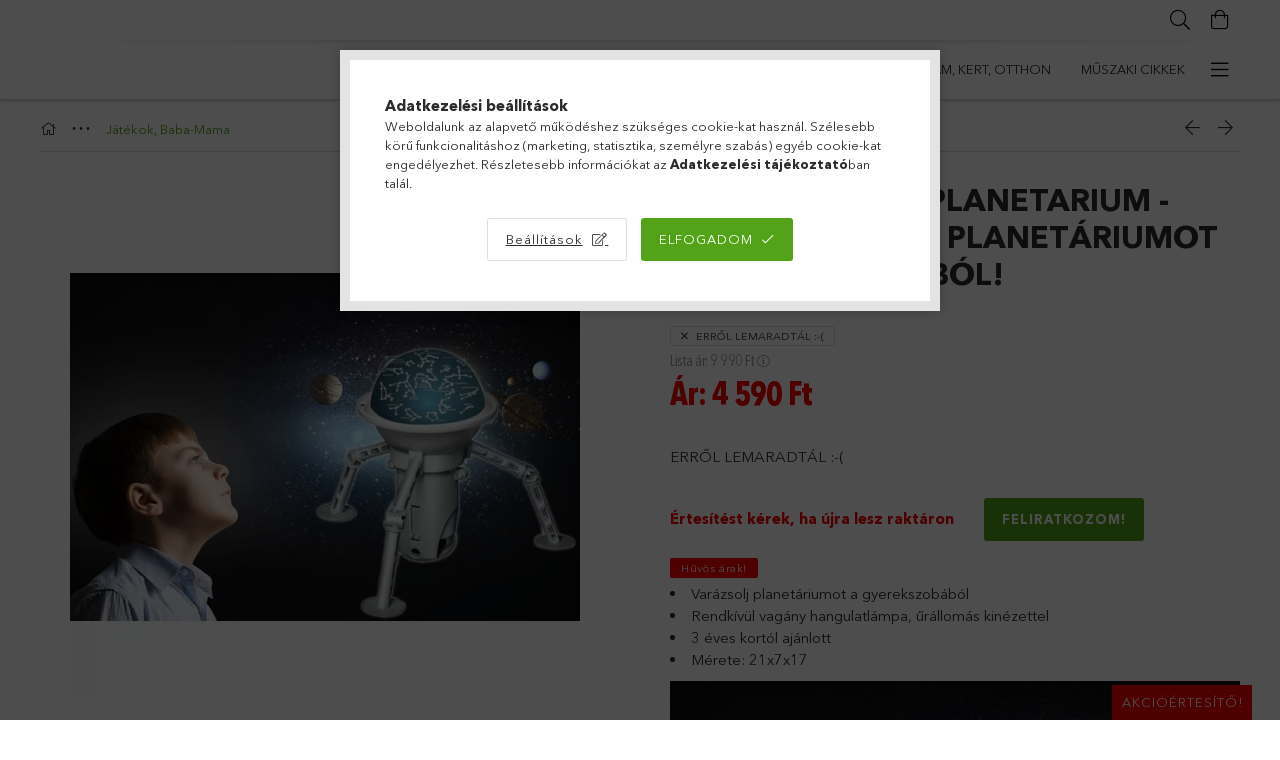

--- FILE ---
content_type: text/html; charset=UTF-8
request_url: https://mindentolcson.hu/Light-up-space-Planetarium-Varazsoljatok-planetari
body_size: 25344
content:
<!DOCTYPE html>
<html lang="hu">
<head>
    <meta charset="utf-8">
<meta name="description" content="Light up space Planetarium - Varázsoljatok planetáriumot a gyerekszobából!, Varázsolj planetáriumot a gyerekszobából Rendkívül vagány hangulatlámpa, űrállomás k">
<meta name="robots" content="index, follow">
<meta http-equiv="X-UA-Compatible" content="IE=Edge">
<meta property="og:site_name" content="Mindent OLCSÓN" />
<meta property="og:title" content="Light up space Planetarium - Varázsoljatok planetáriumot a g">
<meta property="og:description" content="Light up space Planetarium - Varázsoljatok planetáriumot a gyerekszobából!, Varázsolj planetáriumot a gyerekszobából Rendkívül vagány hangulatlámpa, űrállomás k">
<meta property="og:type" content="product">
<meta property="og:url" content="https://mindentolcson.hu/Light-up-space-Planetarium-Varazsoljatok-planetari">
<meta property="og:image" content="https://mindentolcson.hu/img/81687/LightSpace/LightSpace.webp">
<meta name="google-site-verification" content="qkiMQAWjzNKM39u123eDRG16WoX9fWhaf6Ir3Ar8pQw">
<meta property="fb:admins" content="420335244825041">
<meta name="mobile-web-app-capable" content="yes">
<meta name="apple-mobile-web-app-capable" content="yes">
<meta name="MobileOptimized" content="320">
<meta name="HandheldFriendly" content="true">

<title>Light up space Planetarium - Varázsoljatok planetáriumot a g</title>


<script>
var service_type="shop";
var shop_url_main="https://mindentolcson.hu";
var actual_lang="hu";
var money_len="0";
var money_thousend=" ";
var money_dec=",";
var shop_id=81687;
var unas_design_url="https:"+"/"+"/"+"mindentolcson.hu"+"/"+"!common_design"+"/"+"custom"+"/"+"nagyonolcson.unas.hu"+"/";
var unas_design_code='0';
var unas_base_design_code='1800';
var unas_design_ver=4;
var unas_design_subver=0;
var unas_shop_url='https://mindentolcson.hu';
var responsive="yes";
var config_plus=new Array();
config_plus['product_tooltip']=1;
config_plus['cart_redirect']=2;
config_plus['money_type']='Ft';
config_plus['money_type_display']='Ft';
var lang_text=new Array();

var UNAS = UNAS || {};
UNAS.shop={"base_url":'https://mindentolcson.hu',"domain":'mindentolcson.hu',"username":'nagyonolcson.unas.hu',"id":81687,"lang":'hu',"currency_type":'Ft',"currency_code":'HUF',"currency_rate":'1',"currency_length":0,"base_currency_length":0,"canonical_url":'https://mindentolcson.hu/Light-up-space-Planetarium-Varazsoljatok-planetari'};
UNAS.design={"code":'0',"page":'product_details'};
UNAS.api_auth="e83a4616b07dd1d4c7dde549295db75e";
UNAS.customer={"email":'',"id":0,"group_id":0,"without_registration":0};
UNAS.shop["category_id"]="715635";
UNAS.shop["sku"]="LightSpace";
UNAS.shop["product_id"]="104294727";
UNAS.shop["only_private_customer_can_purchase"] = false;
 

UNAS.text = {
    "button_overlay_close": `Bezár`,
    "popup_window": `Felugró ablak`,
    "list": `lista`,
    "updating_in_progress": `frissítés folyamatban`,
    "updated": `frissítve`,
    "is_opened": `megnyitva`,
    "is_closed": `bezárva`,
    "deleted": `törölve`,
    "consent_granted": `hozzájárulás megadva`,
    "consent_rejected": `hozzájárulás elutasítva`,
    "field_is_incorrect": `mező hibás`,
    "error_title": `Hiba!`,
    "product_variants": `termék változatok`,
    "product_added_to_cart": `A termék a kosárba került`,
    "product_added_to_cart_with_qty_problem": `A termékből csak [qty_added_to_cart] [qty_unit] került kosárba`,
    "product_removed_from_cart": `A termék törölve a kosárból`,
    "reg_title_name": `Név`,
    "reg_title_company_name": `Cégnév`,
    "number_of_items_in_cart": `Kosárban lévő tételek száma`,
    "cart_is_empty": `A kosár üres`,
    "cart_updated": `A kosár frissült`
};









window.lazySizesConfig=window.lazySizesConfig || {};
window.lazySizesConfig.loadMode=1;
window.lazySizesConfig.loadHidden=false;

window.dataLayer = window.dataLayer || [];
function gtag(){dataLayer.push(arguments)};
gtag('js', new Date());
</script>

<script src="https://mindentolcson.hu/temp/shop_81687_0d271a4046a24d9fcbdc888d158e17ab.js?mod_time=1769087780"></script>

<link href="https://mindentolcson.hu/temp/shop_81687_1b47284840c83f321a53679916256e69.css?mod_time=1769174154" rel="stylesheet" type="text/css">

<link href="https://mindentolcson.hu/Light-up-space-Planetarium-Varazsoljatok-planetari" rel="canonical">
<link href="https://mindentolcson.hu/shop_ordered/81687/design_pic/favicon.ico" rel="shortcut icon">
<script>
        var google_consent=1;
    
        gtag('consent', 'default', {
           'ad_storage': 'denied',
           'ad_user_data': 'denied',
           'ad_personalization': 'denied',
           'analytics_storage': 'denied',
           'functionality_storage': 'denied',
           'personalization_storage': 'denied',
           'security_storage': 'granted'
        });

    
        gtag('consent', 'update', {
           'ad_storage': 'denied',
           'ad_user_data': 'denied',
           'ad_personalization': 'denied',
           'analytics_storage': 'denied',
           'functionality_storage': 'denied',
           'personalization_storage': 'denied',
           'security_storage': 'granted'
        });

        </script>
    <script async src="https://www.googletagmanager.com/gtag/js?id=UA-79256898-1"></script>    <script>
    gtag('config', 'UA-79256898-1');

        </script>
        <script>
    var google_analytics=1;

                gtag('event', 'view_item', {
              "currency": "HUF",
              "value": '4590',
              "items": [
                  {
                      "item_id": "LightSpace",
                      "item_name": "Light up space Planetarium - Varázsoljatok planetáriumot a gyerekszobából!",
                      "item_category": "Játékok, Baba-Mama ",
                      "price": '4590'
                  }
              ],
              'non_interaction': true
            });
               </script>
           <script>
        gtag('config', 'AW-741413137',{'allow_enhanced_conversions':true});
                </script>
                <script>
                       gtag('config', 'AW-714715512');
                </script>
            <script>
        var google_ads=1;

                gtag('event','remarketing', {
            'ecomm_pagetype': 'product',
            'ecomm_prodid': ["LightSpace"],
            'ecomm_totalvalue': 4590        });
            </script>
        <!-- Google Tag Manager -->
    <script>(function(w,d,s,l,i){w[l]=w[l]||[];w[l].push({'gtm.start':
            new Date().getTime(),event:'gtm.js'});var f=d.getElementsByTagName(s)[0],
            j=d.createElement(s),dl=l!='dataLayer'?'&l='+l:'';j.async=true;j.src=
            'https://www.googletagmanager.com/gtm.js?id='+i+dl;f.parentNode.insertBefore(j,f);
        })(window,document,'script','dataLayer','GTM-5GK9J6');</script>
    <!-- End Google Tag Manager -->

    
    <meta content="width=device-width, initial-scale=1.0" name="viewport" />
	<link rel="preload" href="https://mindentolcson.hu/!common_design/own/fonts/1800/customicons/custom-icons.woff2" as="font" type="font/woff2" crossorigin>
	<link rel="preload" href="https://mindentolcson.hu/!common_design/own/fonts/1800/customicons/custom-icons.woff" as="font" type="font/woff" crossorigin>
	<link rel="preload" href="https://mindentolcson.hu/!common_design/own/fonts/avenirnext/AvenirNextCyr-Bold.woff2" as="font" type="font/woff2" crossorigin>
	<link rel="preload" href="https://mindentolcson.hu/!common_design/own/fonts/avenirnext/AvenirNextCyr-Regular.woff2" as="font" type="font/woff2" crossorigin>
	<link rel="preload" href="https://mindentolcson.hu/!common_design/own/fonts/avenirnext/AvenirNextLTPro-BoldCn.woff2" as="font" type="font/woff2" crossorigin>
	<link rel="preload" href="https://mindentolcson.hu/!common_design/own/fonts/avenirnext/AvenirNextLTPro-Cn.woff2" as="font" type="font/woff2" crossorigin>

    
    
</head>



















<body class='design_ver4' id="ud_shop_artdet">
    <!-- Google Tag Manager (noscript) -->
    <noscript><iframe src="https://www.googletagmanager.com/ns.html?id=GTM-5GK9J6"
                      height="0" width="0" style="display:none;visibility:hidden"></iframe></noscript>
    <!-- End Google Tag Manager (noscript) -->
    <div id="image_to_cart" style="display:none; position:absolute; z-index:100000;"></div>
<div class="overlay_common overlay_warning" id="overlay_cart_add"></div>
<script>$(document).ready(function(){ overlay_init("cart_add",{"onBeforeLoad":false}); });</script>
<div class="overlay_common overlay_ok" id="overlay_cart_add_ok"></div>
<script>$(document).ready(function(){ overlay_init("cart_add_ok",[]); });</script>
        <script>
            function overlay_login() {}
            function overlay_login_remind() {}
            function overlay_login_redir(redir) {}
        </script>
    <div class="overlay_common overlay_info" id="overlay_newsletter"></div>
<script>$(document).ready(function(){ overlay_init("newsletter",[]); });</script>

<script>
function overlay_newsletter() {
    $(document).ready(function(){
        $("#overlay_newsletter").overlay().load();
    });
}
</script>
<div class="overlay_common overlay_info" id="overlay_product_subscription"></div>
<script>$(document).ready(function(){ overlay_init("product_subscription",[]); });</script>
<div class="overlay_common overlay_error" id="overlay_script"></div>
<script>$(document).ready(function(){ overlay_init("script",[]); });</script>
    <script>
    $(document).ready(function() {
        $.ajax({
            type: "GET",
            url: "https://mindentolcson.hu/shop_ajax/ajax_stat.php",
            data: {master_shop_id:"81687",get_ajax:"1"}
        });
    });
    </script>
    

<div id="container" class="page_shop_artdet_LightSpace w-100 overflow-hidden layout--product-details">

    <header class="header bg-white js-header">
        <div class="container">
            <div class="header__inner d-flex d-lg-block align-items-center flex-wrap">
                <div class="header-top-mobile d-lg-none w-100 position-relative">
                    



                </div>
                <div class="header-top order-2 order-lg-0 ml-auto ml-lg-0 py-2 py-lg-0">
                    <div class="header-top__inner d-flex align-items-center position-relative">
                        <div class="header-top__left-side order-1 d-none d-lg-block">
                            



                        </div>
                        <div class="header-top__right-side d-flex order-2 position-relative ml-auto">
                            <div class="cat-box--mobile js-dropdown-container">
                                <button class="cat-box__btn cat-box__btn--mobile js-dropdown--btn dropdown--btn d-lg-none" aria-label="products button">
                                    <span class="cat-box__btn-icon icon--hamburger"></span>
                                </button>
                                <div class="dropdown--content dropdown--content-r js-dropdown--content p-0">
                                    <div class="cat-box--mobile d-block h-100">
                                        <div id="responsive_cat_menu"><div id="responsive_cat_menu_content"><script>var responsive_menu='$(\'#responsive_cat_menu ul\').responsive_menu({ajax_type: "GET",ajax_param_str: "cat_key|aktcat",ajax_url: "https://mindentolcson.hu/shop_ajax/ajax_box_cat.php",ajax_data: "master_shop_id=81687&lang_master=hu&get_ajax=1&type=responsive_call&box_var_name=shop_cat&box_var_already=no&box_var_responsive=yes&box_var_section=content&box_var_highlight=yes&box_var_type=normal&box_var_multilevel_id=responsive_cat_menu",menu_id: "responsive_cat_menu"});'; </script><div class="responsive_menu"><div class="responsive_menu_nav"><div class="responsive_menu_navtop"><div class="responsive_menu_back "></div><div class="responsive_menu_title ">&nbsp;</div><div class="responsive_menu_close "></div></div><div class="responsive_menu_navbottom"></div></div><div class="responsive_menu_content"><ul style="display:none;"><li><span class="ajax_param">696771|715635</span><a href="https://mindentolcson.hu/Keszletkisopres" class="text_small resp_clickable" onclick="return false;">Készletkisöprés</a></li><li><div class="next_level_arrow"></div><span class="ajax_param">940324|715635</span><a href="https://mindentolcson.hu/sct/940324/Autofelszereles" class="text_small has_child resp_clickable" onclick="return false;">Autófelszerelés</a></li><li><div class="next_level_arrow"></div><span class="ajax_param">529830|715635</span><a href="https://mindentolcson.hu/sct/529830/Konyha-Haztartas" class="text_small has_child resp_clickable" onclick="return false;">Konyha, Háztartás</a></li><li><div class="next_level_arrow"></div><span class="ajax_param">807710|715635</span><a href="https://mindentolcson.hu/sct/807710/Barkacs-Szerszam-Kert-Otthon" class="text_small has_child resp_clickable" onclick="return false;">Barkács, Szerszám, Kert, Otthon</a></li><li><div class="next_level_arrow"></div><span class="ajax_param">929284|715635</span><a href="https://mindentolcson.hu/sct/929284/Muszaki-cikkek" class="text_small has_child resp_clickable" onclick="return false;">Műszaki cikkek</a></li><li><span class="ajax_param">318873|715635</span><a href="https://mindentolcson.hu/spl/318873/Egeszseg-Szepseg" class="text_small resp_clickable" onclick="return false;">Egészség, Szépség</a></li><li><span class="ajax_param">662062|715635</span><a href="https://mindentolcson.hu/spl/662062/Szabadido-Hobbi-Sport" class="text_small resp_clickable" onclick="return false;">Szabadidő, Hobbi, Sport</a></li><li><div class="next_level_arrow"></div><span class="ajax_param">589755|715635</span><a href="https://mindentolcson.hu/sct/589755/Divat" class="text_small has_child resp_clickable" onclick="return false;">Divat</a></li><li class="active_menu"><span class="ajax_param">715635|715635</span><a href="https://mindentolcson.hu/Jatekok-Baba-Mama" class="text_small resp_clickable" onclick="return false;">Játékok, Baba-Mama </a></li><li><span class="ajax_param">157907|715635</span><a href="https://mindentolcson.hu/Kerdeses" class="text_small resp_clickable" onclick="return false;">Kedvencek</a></li><li><span class="ajax_param">464651|715635</span><a href="https://mindentolcson.hu/spl/464651/Napi-Akcio" class="text_small resp_clickable" onclick="return false;">Napi Akció</a></li><li><div class="next_level_arrow"></div><span class="ajax_param">209044|715635</span><a href="https://mindentolcson.hu/sct/209044/KARACSONYI-AJANDEK-OTLETEK" class="text_small has_child resp_clickable" onclick="return false;">KARÁCSONYI AJÁNDÉK ÖTLETEK!</a></li><li><span class="ajax_param">882007|715635</span><a href="https://mindentolcson.hu/Top-Ajanlatok" class="text_small resp_clickable" onclick="return false;">Top Ajánlatok</a></li><li class="responsive_menu_item_page"><span class="ajax_param">9999999395392|0</span><a href="https://mindentolcson.hu/spg/395392/Allasok" class="text_small responsive_menu_page resp_clickable" onclick="return false;" target="_top">Állások</a></li></ul></div></div></div></div>
                                    </div>
                                </div>
                            </div>
                            <div class="lang-and-cur-col js-lang-and-cur js-dropdown-container">
                                <button class="lang-and-cur__btn js-dropdown--btn dropdown--btn" aria-label="language/currency button">
                                    <span class="lang-and-cur__btn-icon icon--globe"></span>
                                </button>
                                <div class="lang-and-cur__dropdown dropdown--content dropdown--content-r js-dropdown--content">
                                    <div class="lang-and-cur__btn-close d-lg-none dropdown--btn-close js-dropdown--btn-close"></div>
                                    <div class="lang">
                                        <div class="lang__content"></div>
                                    </div>
                                    <div class="line-separator mt-2 d-none"></div>
                                    <div class="currency">
                                        <div class="currency__content"></div>
                                    </div>
                                </div>
                            </div>
                            
                            <div class="search-col js-dropdown-container browser-is-chrome">
    <button class="search__btn js-search-btn js-dropdown--btn dropdown--btn" id="search__btn" aria-label="Keresés">
        <span class="search__btn-icon icon--search"></span>
    </button>
    <div class="search__dropdown dropdown--content js-dropdown--content dropdown--content-r d-xl-block">
        <div class="search__btn-close icon--close btn btn--square btn-link d-lg-none dropdown--btn-close js-dropdown--btn-close"></div>
        <div id="box_search_content" class="position-relative">
            <form name="form_include_search" id="form_include_search" action="https://mindentolcson.hu/shop_search.php" method="get">
            <div class="input-group form-label-group mb-0">
                <input data-stay-visible-breakpoint="992" name="search" id="box_search_input" value="" pattern=".{3,100}"
                       placeholder="Keresés" title="Hosszabb kereső kifejezést írjon be!" type="text" maxlength="100" class="ac_input form-control js-search-input"
                       autocomplete="off" required                >
                <label for="box_search_input">Keresés</label>
                <div class="search-box__search-btn-outer input-group-append" title="Keresés">
                    <button class='search-btn btn btn-primary rounded border-primary text-center icon--search' aria-label="Keresés"></button>
                </div>
                <div class="search__loading">
                    <div class="loading-spinner--small"></div>
                </div>
            </div>
            <div class="search-box__mask"></div>
            </form>
            <div class="ac_results"></div>
        </div>
    </div>
</div>
                            <div class="cart-box-col flex-y-center">
    <div id='box_cart_content' class='cart-box flex-y-center js-dropdown-container'>
        <button class="cart-box__btn js-dropdown--btn dropdown--btn " aria-label="Kosár megtekintése">
            <span class="cart-box__btn-icon icon--cart">
                            </span>
        </button>
        <div class='dropdown--content dropdown--content-r js-dropdown--content cart-box__dropdown js-cart-box__dropdown bg-white drop-shadow '>
            <div class="cart-box__btn-close d-lg-none dropdown--btn-close js-dropdown--btn-close"></div>
                            <div class="cart-box__empty py-4 font-s">
                    <span class='cart-box__empty-text'>A kosár üres.</span>
                    <a class="cart-box__jump-to-products-btn btn-link text-primary" href="https://mindentolcson.hu/sct/0/">Vásárláshoz kattintson ide!</a>
                </div>
                                    </div>
    </div>
</div>

                        </div>
                    </div>
                </div>
                <div class="header-bottom py-2 position-relative">
                    <div class="d-flex no-gutters align-items-center position-relative">
                        <div class="col-auto header-bottom__left-side">
                            




                        </div>
                        <div class="col header-bottom__right-side">
                            <div class="header-menus--desktop d-flex align-items-center no-gutters">
                                <div class="col position-static">
                                    <ul class='header-menus d-flex justify-content-end'>
                                            <li class='cat-menu js-cat-menu-696771' data-level="0" data-id="696771">
		<a class='cat-menu__name' href='https://mindentolcson.hu/Keszletkisopres' >
			Készletkisöprés
		</a>
            </li>
    <li class='cat-menu has-child js-cat-menu-940324' data-level="0" data-id="940324">
		<a class='cat-menu__name' href='https://mindentolcson.hu/sct/940324/Autofelszereles' >
			Autófelszerelés
		</a>
                    <div class="cat-menu__dropdown ">
				<ul class="cat-menus-level-1 row gutters-5">
					



    <li class="cat-menu mb-5 js-cat-menu-310895" data-level="1" data-id="310895">
                <a href="https://mindentolcson.hu/spl/310895/Autos-menetrogzito-fedelzeti-kamera" title="Autós menetrögzítő fedélzeti kamera" >
            <div class="cat-menu__img-wrapper mb-2">
                <div class="cat-menu__img-wrapper-inner position-relative">
                    <img class="cat-menu__img lazyload product-img" src="https://mindentolcson.hu/main_pic/space.gif"
                         data-src="https://mindentolcson.hu/img/81687/catpic_310895/185x132/310895.webp?time=1585828649" data-srcset="https://mindentolcson.hu/img/81687/catpic_310895/370x264/310895.webp?time=1585828649 2x" alt="Autós menetrögzítő fedélzeti kamera" title="Autós menetrögzítő fedélzeti kamera">
                    <div class="loading-spinner"></div>
                </div>
            </div>
        </a>
        <a class="cat-menu__name line-clamp--2-12" href="https://mindentolcson.hu/spl/310895/Autos-menetrogzito-fedelzeti-kamera" >
            Autós menetrögzítő fedélzeti kamera
        </a>
            </li>
    <li class="cat-menu mb-5 js-cat-menu-698674" data-level="1" data-id="698674">
                <a href="https://mindentolcson.hu/spl/698674/Tolato-kamera" title="Tolató kamera" >
            <div class="cat-menu__img-wrapper mb-2">
                <div class="cat-menu__img-wrapper-inner position-relative">
                    <img class="cat-menu__img lazyload product-img" src="https://mindentolcson.hu/main_pic/space.gif"
                         data-src="https://mindentolcson.hu/img/81687/catpic_698674/185x132/698674.webp?time=1585836651" data-srcset="https://mindentolcson.hu/img/81687/catpic_698674/370x264/698674.webp?time=1585836651 2x" alt="Tolató kamera" title="Tolató kamera">
                    <div class="loading-spinner"></div>
                </div>
            </div>
        </a>
        <a class="cat-menu__name line-clamp--2-12" href="https://mindentolcson.hu/spl/698674/Tolato-kamera" >
            Tolató kamera
        </a>
            </li>
    <li class="cat-menu mb-5 js-cat-menu-481906" data-level="1" data-id="481906">
                <a href="https://mindentolcson.hu/spl/481906/GPS-Navigacio" title="GPS Navigáció" >
            <div class="cat-menu__img-wrapper mb-2">
                <div class="cat-menu__img-wrapper-inner position-relative">
                    <img class="cat-menu__img lazyload product-img" src="https://mindentolcson.hu/main_pic/space.gif"
                         data-src="https://mindentolcson.hu/img/81687/catpic_481906/185x132/481906.webp?time=1585836758" data-srcset="https://mindentolcson.hu/img/81687/catpic_481906/370x264/481906.webp?time=1585836758 2x" alt="GPS Navigáció" title="GPS Navigáció">
                    <div class="loading-spinner"></div>
                </div>
            </div>
        </a>
        <a class="cat-menu__name line-clamp--2-12" href="https://mindentolcson.hu/spl/481906/GPS-Navigacio" >
            GPS Navigáció
        </a>
            </li>
    <li class="cat-menu mb-5 js-cat-menu-469955" data-level="1" data-id="469955">
                <a href="https://mindentolcson.hu/spl/469955/Autodiagnosztika" title="Autódiagnosztika" >
            <div class="cat-menu__img-wrapper mb-2">
                <div class="cat-menu__img-wrapper-inner position-relative">
                    <img class="cat-menu__img lazyload product-img" src="https://mindentolcson.hu/main_pic/space.gif"
                         data-src="https://mindentolcson.hu/img/81687/catpic_469955/185x132/469955.webp?time=1585902648" data-srcset="https://mindentolcson.hu/img/81687/catpic_469955/370x264/469955.webp?time=1585902648 2x" alt="Autódiagnosztika" title="Autódiagnosztika">
                    <div class="loading-spinner"></div>
                </div>
            </div>
        </a>
        <a class="cat-menu__name line-clamp--2-12" href="https://mindentolcson.hu/spl/469955/Autodiagnosztika" >
            Autódiagnosztika
        </a>
            </li>
    <li class="cat-menu mb-5 js-cat-menu-208369" data-level="1" data-id="208369">
                <a href="https://mindentolcson.hu/spl/208369/Radar-detektor" title="Radar detektor" >
            <div class="cat-menu__img-wrapper mb-2">
                <div class="cat-menu__img-wrapper-inner position-relative">
                    <img class="cat-menu__img lazyload product-img" src="https://mindentolcson.hu/main_pic/space.gif"
                         data-src="https://mindentolcson.hu/img/81687/catpic_208369/185x132/208369.webp?time=1585902771" data-srcset="https://mindentolcson.hu/img/81687/catpic_208369/370x264/208369.webp?time=1585902771 2x" alt="Radar detektor" title="Radar detektor">
                    <div class="loading-spinner"></div>
                </div>
            </div>
        </a>
        <a class="cat-menu__name line-clamp--2-12" href="https://mindentolcson.hu/spl/208369/Radar-detektor" >
            Radar detektor
        </a>
            </li>
    <li class="cat-menu mb-5 js-cat-menu-582129" data-level="1" data-id="582129">
                <a href="https://mindentolcson.hu/spl/582129/Autos-telefontarto" title="Autós telefontartó" >
            <div class="cat-menu__img-wrapper mb-2">
                <div class="cat-menu__img-wrapper-inner position-relative">
                    <img class="cat-menu__img lazyload product-img" src="https://mindentolcson.hu/main_pic/space.gif"
                         data-src="https://mindentolcson.hu/img/81687/catpic_582129/185x132/582129.webp?time=1585902835" data-srcset="https://mindentolcson.hu/img/81687/catpic_582129/370x264/582129.webp?time=1585902835 2x" alt="Autós telefontartó" title="Autós telefontartó">
                    <div class="loading-spinner"></div>
                </div>
            </div>
        </a>
        <a class="cat-menu__name line-clamp--2-12" href="https://mindentolcson.hu/spl/582129/Autos-telefontarto" >
            Autós telefontartó
        </a>
            </li>
    <li class="cat-menu mb-5 js-cat-menu-655425" data-level="1" data-id="655425">
                <a href="https://mindentolcson.hu/spl/655425/Autos-hutotaska" title="Autós hűtőtáska" >
            <div class="cat-menu__img-wrapper mb-2">
                <div class="cat-menu__img-wrapper-inner position-relative">
                    <img class="cat-menu__img lazyload product-img" src="https://mindentolcson.hu/main_pic/space.gif"
                         data-src="https://mindentolcson.hu/img/81687/catpic_655425/185x132/655425.webp?time=1585902979" data-srcset="https://mindentolcson.hu/img/81687/catpic_655425/370x264/655425.webp?time=1585902979 2x" alt="Autós hűtőtáska" title="Autós hűtőtáska">
                    <div class="loading-spinner"></div>
                </div>
            </div>
        </a>
        <a class="cat-menu__name line-clamp--2-12" href="https://mindentolcson.hu/spl/655425/Autos-hutotaska" >
            Autós hűtőtáska
        </a>
            </li>
    <li class="cat-menu mb-5 js-cat-menu-514289" data-level="1" data-id="514289">
                <a href="https://mindentolcson.hu/spl/514289/Menetfeny" title="Menetfény" >
            <div class="cat-menu__img-wrapper mb-2">
                <div class="cat-menu__img-wrapper-inner position-relative">
                    <img class="cat-menu__img lazyload product-img" src="https://mindentolcson.hu/main_pic/space.gif"
                         data-src="https://mindentolcson.hu/img/81687/catpic_514289/185x132/514289.webp?time=1585908443" data-srcset="https://mindentolcson.hu/img/81687/catpic_514289/370x264/514289.webp?time=1585908443 2x" alt="Menetfény" title="Menetfény">
                    <div class="loading-spinner"></div>
                </div>
            </div>
        </a>
        <a class="cat-menu__name line-clamp--2-12" href="https://mindentolcson.hu/spl/514289/Menetfeny" >
            Menetfény
        </a>
            </li>
    <li class="cat-menu mb-5 js-cat-menu-868711" data-level="1" data-id="868711">
                <a href="https://mindentolcson.hu/spl/868711/Autos-tarolok" title="Autós tárolók" >
            <div class="cat-menu__img-wrapper mb-2">
                <div class="cat-menu__img-wrapper-inner position-relative">
                    <img class="cat-menu__img lazyload product-img" src="https://mindentolcson.hu/main_pic/space.gif"
                         data-src="https://mindentolcson.hu/img/81687/catpic_868711/185x132/868711.webp?time=1585908825" data-srcset="https://mindentolcson.hu/img/81687/catpic_868711/370x264/868711.webp?time=1585908825 2x" alt="Autós tárolók" title="Autós tárolók">
                    <div class="loading-spinner"></div>
                </div>
            </div>
        </a>
        <a class="cat-menu__name line-clamp--2-12" href="https://mindentolcson.hu/spl/868711/Autos-tarolok" >
            Autós tárolók
        </a>
            </li>
    <li class="cat-menu mb-5 js-cat-menu-825127" data-level="1" data-id="825127">
                <a href="https://mindentolcson.hu/spl/825127/Autos-porszivo" title="Autós porszívó" >
            <div class="cat-menu__img-wrapper mb-2">
                <div class="cat-menu__img-wrapper-inner position-relative">
                    <img class="cat-menu__img lazyload product-img" src="https://mindentolcson.hu/main_pic/space.gif"
                         data-src="https://mindentolcson.hu/img/81687/catpic_825127/185x132/825127.webp?time=1585908879" data-srcset="https://mindentolcson.hu/img/81687/catpic_825127/370x264/825127.webp?time=1585908879 2x" alt="Autós porszívó" title="Autós porszívó">
                    <div class="loading-spinner"></div>
                </div>
            </div>
        </a>
        <a class="cat-menu__name line-clamp--2-12" href="https://mindentolcson.hu/spl/825127/Autos-porszivo" >
            Autós porszívó
        </a>
            </li>
    <li class="cat-menu mb-5 js-cat-menu-430404" data-level="1" data-id="430404">
                <a href="https://mindentolcson.hu/spl/430404/Autoapolas" title="Autóápolás" >
            <div class="cat-menu__img-wrapper mb-2">
                <div class="cat-menu__img-wrapper-inner position-relative">
                    <img class="cat-menu__img lazyload product-img" src="https://mindentolcson.hu/main_pic/space.gif"
                         data-src="https://mindentolcson.hu/img/81687/catpic_430404/185x132/430404.webp?time=1585909138" data-srcset="https://mindentolcson.hu/img/81687/catpic_430404/296x211/430404.webp?time=1585909138 1.6x" alt="Autóápolás" title="Autóápolás">
                    <div class="loading-spinner"></div>
                </div>
            </div>
        </a>
        <a class="cat-menu__name line-clamp--2-12" href="https://mindentolcson.hu/spl/430404/Autoapolas" >
            Autóápolás
        </a>
            </li>
    <li class="cat-menu mb-5 js-cat-menu-615593" data-level="1" data-id="615593">
                <a href="https://mindentolcson.hu/spl/615593/Autos-kiegeszitok" title="Autós kiegészítők" >
            <div class="cat-menu__img-wrapper mb-2">
                <div class="cat-menu__img-wrapper-inner position-relative">
                    <img class="cat-menu__img lazyload product-img" src="https://mindentolcson.hu/main_pic/space.gif"
                         data-src="https://mindentolcson.hu/img/81687/catpic_615593/185x132/615593.webp?time=1585909265" data-srcset="https://mindentolcson.hu/img/81687/catpic_615593/370x264/615593.webp?time=1585909265 2x" alt="Autós kiegészítők" title="Autós kiegészítők">
                    <div class="loading-spinner"></div>
                </div>
            </div>
        </a>
        <a class="cat-menu__name line-clamp--2-12" href="https://mindentolcson.hu/spl/615593/Autos-kiegeszitok" >
            Autós kiegészítők
        </a>
            </li>
    <li class="cat-menu mb-5 js-cat-menu-119117" data-level="1" data-id="119117">
                <a href="https://mindentolcson.hu/sct/119117/Autoradio-Auto-multimedia" title="Autórádió, Autó-multimédia" >
            <div class="cat-menu__img-wrapper mb-2">
                <div class="cat-menu__img-wrapper-inner position-relative">
                    <img class="cat-menu__img lazyload product-img" src="https://mindentolcson.hu/main_pic/space.gif"
                         data-src="https://mindentolcson.hu/img/81687/catpic_119117/185x132/119117.webp?time=1585902332" data-srcset="https://mindentolcson.hu/img/81687/catpic_119117/370x264/119117.webp?time=1585902332 2x" alt="Autórádió, Autó-multimédia" title="Autórádió, Autó-multimédia">
                    <div class="loading-spinner"></div>
                </div>
            </div>
        </a>
        <a class="cat-menu__name line-clamp--2-12" href="https://mindentolcson.hu/sct/119117/Autoradio-Auto-multimedia" >
            Autórádió, Autó-multimédia
        </a>
        


    <div class="cat-menu mt-3 font-s">
                    <a class="cat-menu__name js-cat-menu-630072" href="https://mindentolcson.hu/spl/630072/Autohifi" data-level="2" data-id="630072" >Autóhifi</a>
                    <a class="cat-menu__name js-cat-menu-490816" href="https://mindentolcson.hu/spl/490816/FM-transmitter" data-level="2" data-id="490816" >FM transmitter</a>
                    <a class="cat-menu__name js-cat-menu-789118" href="https://mindentolcson.hu/spl/789118/Autos-kihangosito" data-level="2" data-id="789118" >Autós kihangosító</a>
                    </div>
    </li>

				</ul>
				            </div>
            </li>
    <li class='cat-menu has-child js-cat-menu-529830' data-level="0" data-id="529830">
		<a class='cat-menu__name' href='https://mindentolcson.hu/sct/529830/Konyha-Haztartas' >
			Konyha, Háztartás
		</a>
                    <div class="cat-menu__dropdown ">
				<ul class="cat-menus-level-1 row gutters-5">
					



    <li class="cat-menu mb-5 js-cat-menu-976830" data-level="1" data-id="976830">
                <a href="https://mindentolcson.hu/spl/976830/Takaritogepek" title="Takarítógépek" >
            <div class="cat-menu__img-wrapper mb-2">
                <div class="cat-menu__img-wrapper-inner position-relative">
                    <img class="cat-menu__img lazyload product-img" src="https://mindentolcson.hu/main_pic/space.gif"
                         data-src="https://mindentolcson.hu/img/81687/catpic_976830/185x132/976830.webp?time=1585909816" data-srcset="https://mindentolcson.hu/img/81687/catpic_976830/370x264/976830.webp?time=1585909816 2x" alt="Takarítógépek" title="Takarítógépek">
                    <div class="loading-spinner"></div>
                </div>
            </div>
        </a>
        <a class="cat-menu__name line-clamp--2-12" href="https://mindentolcson.hu/spl/976830/Takaritogepek" >
            Takarítógépek
        </a>
            </li>
    <li class="cat-menu mb-5 js-cat-menu-674343" data-level="1" data-id="674343">
                <a href="https://mindentolcson.hu/spl/674343/Edeny-Kukta-Serpenyo-Tepsi" title="Edény, Kukta, Serpenyő, Tepsi" >
            <div class="cat-menu__img-wrapper mb-2">
                <div class="cat-menu__img-wrapper-inner position-relative">
                    <img class="cat-menu__img lazyload product-img" src="https://mindentolcson.hu/main_pic/space.gif"
                         data-src="https://mindentolcson.hu/img/81687/catpic_674343/185x132/674343.webp?time=1585910727" data-srcset="https://mindentolcson.hu/img/81687/catpic_674343/370x264/674343.webp?time=1585910727 2x" alt="Edény, Kukta, Serpenyő, Tepsi" title="Edény, Kukta, Serpenyő, Tepsi">
                    <div class="loading-spinner"></div>
                </div>
            </div>
        </a>
        <a class="cat-menu__name line-clamp--2-12" href="https://mindentolcson.hu/spl/674343/Edeny-Kukta-Serpenyo-Tepsi" >
            Edény, Kukta, Serpenyő, Tepsi
        </a>
            </li>
    <li class="cat-menu mb-5 js-cat-menu-350353" data-level="1" data-id="350353">
                <a href="https://mindentolcson.hu/Konyhai-Haztartasi-kiegeszitok" title="Konyhai, Háztartási kiegészítők" >
            <div class="cat-menu__img-wrapper mb-2">
                <div class="cat-menu__img-wrapper-inner position-relative">
                    <img class="cat-menu__img lazyload product-img" src="https://mindentolcson.hu/main_pic/space.gif"
                         data-src="https://mindentolcson.hu/img/81687/IRP-000003887/185x132,r/IRP-000003887.webp?time=1511884201" alt="Konyhai, Háztartási kiegészítők" title="Konyhai, Háztartási kiegészítők">
                    <div class="loading-spinner"></div>
                </div>
            </div>
        </a>
        <a class="cat-menu__name line-clamp--2-12" href="https://mindentolcson.hu/Konyhai-Haztartasi-kiegeszitok" >
            Konyhai, Háztartási kiegészítők
        </a>
            </li>
    <li class="cat-menu mb-5 js-cat-menu-392256" data-level="1" data-id="392256">
                <a href="https://mindentolcson.hu/spl/392256/Kesek-Keskeszletek" title="Kések, Késkészletek" >
            <div class="cat-menu__img-wrapper mb-2">
                <div class="cat-menu__img-wrapper-inner position-relative">
                    <img class="cat-menu__img lazyload product-img" src="https://mindentolcson.hu/main_pic/space.gif"
                         data-src="https://mindentolcson.hu/img/81687/catpic_392256/185x132/392256.webp?time=1585913752" data-srcset="https://mindentolcson.hu/img/81687/catpic_392256/370x264/392256.webp?time=1585913752 2x" alt="Kések, Késkészletek" title="Kések, Késkészletek">
                    <div class="loading-spinner"></div>
                </div>
            </div>
        </a>
        <a class="cat-menu__name line-clamp--2-12" href="https://mindentolcson.hu/spl/392256/Kesek-Keskeszletek" >
            Kések, Késkészletek
        </a>
            </li>
    <li class="cat-menu mb-5 js-cat-menu-487514" data-level="1" data-id="487514">
                <a href="https://mindentolcson.hu/spl/487514/Etkeszletek-Evoeszkozok" title="Étkészletek, Evőeszközök" >
            <div class="cat-menu__img-wrapper mb-2">
                <div class="cat-menu__img-wrapper-inner position-relative">
                    <img class="cat-menu__img lazyload product-img" src="https://mindentolcson.hu/main_pic/space.gif"
                         data-src="https://mindentolcson.hu/img/81687/catpic_487514/185x132/487514.webp?time=1585915473" data-srcset="https://mindentolcson.hu/img/81687/catpic_487514/370x264/487514.webp?time=1585915473 2x" alt="Étkészletek, Evőeszközök" title="Étkészletek, Evőeszközök">
                    <div class="loading-spinner"></div>
                </div>
            </div>
        </a>
        <a class="cat-menu__name line-clamp--2-12" href="https://mindentolcson.hu/spl/487514/Etkeszletek-Evoeszkozok" >
            Étkészletek, Evőeszközök
        </a>
            </li>
    <li class="cat-menu mb-5 js-cat-menu-423981" data-level="1" data-id="423981">
                <a href="https://mindentolcson.hu/sct/423981/Konyhai-es-Haztartasi-gepek" title="Konyhai és Háztartási gépek" >
            <div class="cat-menu__img-wrapper mb-2">
                <div class="cat-menu__img-wrapper-inner position-relative">
                    <img class="cat-menu__img lazyload product-img" src="https://mindentolcson.hu/main_pic/space.gif"
                         data-src="https://mindentolcson.hu/img/81687/catpic_423981/185x132/423981.webp?time=1585910629" data-srcset="https://mindentolcson.hu/img/81687/catpic_423981/370x264/423981.webp?time=1585910629 2x" alt="Konyhai és Háztartási gépek" title="Konyhai és Háztartási gépek">
                    <div class="loading-spinner"></div>
                </div>
            </div>
        </a>
        <a class="cat-menu__name line-clamp--2-12" href="https://mindentolcson.hu/sct/423981/Konyhai-es-Haztartasi-gepek" >
            Konyhai és Háztartási gépek
        </a>
        


    <div class="cat-menu mt-3 font-s">
                    <a class="cat-menu__name js-cat-menu-759791" href="https://mindentolcson.hu/olajnelkuli-fritozok" data-level="2" data-id="759791" >Olaj nélküli fritőz</a>
                    <a class="cat-menu__name js-cat-menu-599056" href="https://mindentolcson.hu/spl/599056/Elektromos-grillsuto" data-level="2" data-id="599056" >Elektromos grillsütő</a>
                    <a class="cat-menu__name js-cat-menu-394729" href="https://mindentolcson.hu/spl/394729/Konyhai-robotgep" data-level="2" data-id="394729" >Konyhai robotgép</a>
                    <a class="cat-menu__name js-cat-menu-413946" href="https://mindentolcson.hu/spl/413946/Turmixgep" data-level="2" data-id="413946" >Turmixgép</a>
                    <a class="cat-menu__name js-cat-menu-367461" href="https://mindentolcson.hu/spl/367461/Vasalo" data-level="2" data-id="367461" >Vasaló</a>
                            <a class="cat-menu__more-btn btn-link d-block py-1 icon--a-arrow-right" href="https://mindentolcson.hu/sct/423981/Konyhai-es-Haztartasi-gepek">Továbbiak</a>
            </div>
    </li>

				</ul>
				            </div>
            </li>
    <li class='cat-menu has-child js-cat-menu-807710' data-level="0" data-id="807710">
		<a class='cat-menu__name' href='https://mindentolcson.hu/sct/807710/Barkacs-Szerszam-Kert-Otthon' >
			Barkács, Szerszám, Kert, Otthon
		</a>
                    <div class="cat-menu__dropdown ">
				<ul class="cat-menus-level-1 row gutters-5">
					



    <li class="cat-menu mb-5 js-cat-menu-677143" data-level="1" data-id="677143">
                <a href="https://mindentolcson.hu/spl/677143/Otthon" title="Otthon" >
            <div class="cat-menu__img-wrapper mb-2">
                <div class="cat-menu__img-wrapper-inner position-relative">
                    <img class="cat-menu__img lazyload product-img" src="https://mindentolcson.hu/main_pic/space.gif"
                         data-src="https://mindentolcson.hu/img/81687/catpic_677143/185x132/677143.webp?time=1585918216" data-srcset="https://mindentolcson.hu/img/81687/catpic_677143/370x264/677143.webp?time=1585918216 2x" alt="Otthon" title="Otthon">
                    <div class="loading-spinner"></div>
                </div>
            </div>
        </a>
        <a class="cat-menu__name line-clamp--2-12" href="https://mindentolcson.hu/spl/677143/Otthon" >
            Otthon
        </a>
            </li>
    <li class="cat-menu mb-5 js-cat-menu-937598" data-level="1" data-id="937598">
                <a href="https://mindentolcson.hu/spl/937598/Kert" title="Kert" >
            <div class="cat-menu__img-wrapper mb-2">
                <div class="cat-menu__img-wrapper-inner position-relative">
                    <img class="cat-menu__img lazyload product-img" src="https://mindentolcson.hu/main_pic/space.gif"
                         data-src="https://mindentolcson.hu/img/81687/catpic_937598/185x132/937598.webp?time=1585917501" data-srcset="https://mindentolcson.hu/img/81687/catpic_937598/370x264/937598.webp?time=1585917501 2x" alt="Kert" title="Kert">
                    <div class="loading-spinner"></div>
                </div>
            </div>
        </a>
        <a class="cat-menu__name line-clamp--2-12" href="https://mindentolcson.hu/spl/937598/Kert" >
            Kert
        </a>
            </li>
    <li class="cat-menu mb-5 js-cat-menu-876691" data-level="1" data-id="876691">
                <a href="https://mindentolcson.hu/spl/876691/Szerszamok-Gepek" title="Szerszámok, Gépek" >
            <div class="cat-menu__img-wrapper mb-2">
                <div class="cat-menu__img-wrapper-inner position-relative">
                    <img class="cat-menu__img lazyload product-img" src="https://mindentolcson.hu/main_pic/space.gif"
                         data-src="https://mindentolcson.hu/img/81687/catpic_876691/185x132/876691.webp?time=1585916429" data-srcset="https://mindentolcson.hu/img/81687/catpic_876691/370x264/876691.webp?time=1585916429 2x" alt="Szerszámok, Gépek" title="Szerszámok, Gépek">
                    <div class="loading-spinner"></div>
                </div>
            </div>
        </a>
        <a class="cat-menu__name line-clamp--2-12" href="https://mindentolcson.hu/spl/876691/Szerszamok-Gepek" >
            Szerszámok, Gépek
        </a>
            </li>
    <li class="cat-menu mb-5 js-cat-menu-469660" data-level="1" data-id="469660">
                <a href="https://mindentolcson.hu/spl/469660/Megfigyelo-rendszerek-Kamerak-Riasztok" title="Megfigyelő rendszerek, Kamerák, Riasztók" >
            <div class="cat-menu__img-wrapper mb-2">
                <div class="cat-menu__img-wrapper-inner position-relative">
                    <img class="cat-menu__img lazyload product-img" src="https://mindentolcson.hu/main_pic/space.gif"
                         data-src="https://mindentolcson.hu/img/81687/catpic_469660/185x132/469660.webp?time=1585916533" data-srcset="https://mindentolcson.hu/img/81687/catpic_469660/370x264/469660.webp?time=1585916533 2x" alt="Megfigyelő rendszerek, Kamerák, Riasztók" title="Megfigyelő rendszerek, Kamerák, Riasztók">
                    <div class="loading-spinner"></div>
                </div>
            </div>
        </a>
        <a class="cat-menu__name line-clamp--2-12" href="https://mindentolcson.hu/spl/469660/Megfigyelo-rendszerek-Kamerak-Riasztok" >
            Megfigyelő rendszerek, Kamerák, Riasztók
        </a>
            </li>
    <li class="cat-menu mb-5 js-cat-menu-771189" data-level="1" data-id="771189">
                <a href="https://mindentolcson.hu/spl/771189/Reflektorok-Kulteri-lampak" title="Reflektorok, Kültéri lámpák" >
            <div class="cat-menu__img-wrapper mb-2">
                <div class="cat-menu__img-wrapper-inner position-relative">
                    <img class="cat-menu__img lazyload product-img" src="https://mindentolcson.hu/main_pic/space.gif"
                         data-src="https://mindentolcson.hu/img/81687/catpic_771189/185x132/771189.webp?time=1585916629" data-srcset="https://mindentolcson.hu/img/81687/catpic_771189/370x264/771189.webp?time=1585916629 2x" alt="Reflektorok, Kültéri lámpák" title="Reflektorok, Kültéri lámpák">
                    <div class="loading-spinner"></div>
                </div>
            </div>
        </a>
        <a class="cat-menu__name line-clamp--2-12" href="https://mindentolcson.hu/spl/771189/Reflektorok-Kulteri-lampak" >
            Reflektorok, Kültéri lámpák
        </a>
            </li>
    <li class="cat-menu mb-5 js-cat-menu-339585" data-level="1" data-id="339585">
                <a href="https://mindentolcson.hu/spl/339585/Lampak-Izzok-Fenycsovek-LED-ek" title="Lámpák, Izzók, Fénycsövek, LED-ek" >
            <div class="cat-menu__img-wrapper mb-2">
                <div class="cat-menu__img-wrapper-inner position-relative">
                    <img class="cat-menu__img lazyload product-img" src="https://mindentolcson.hu/main_pic/space.gif"
                         data-src="https://mindentolcson.hu/img/81687/catpic_339585/185x132/339585.webp?time=1585918334" data-srcset="https://mindentolcson.hu/img/81687/catpic_339585/370x264/339585.webp?time=1585918334 2x" alt="Lámpák, Izzók, Fénycsövek, LED-ek" title="Lámpák, Izzók, Fénycsövek, LED-ek">
                    <div class="loading-spinner"></div>
                </div>
            </div>
        </a>
        <a class="cat-menu__name line-clamp--2-12" href="https://mindentolcson.hu/spl/339585/Lampak-Izzok-Fenycsovek-LED-ek" >
            Lámpák, Izzók, Fénycsövek, LED-ek
        </a>
            </li>
    <li class="cat-menu mb-5 js-cat-menu-166196" data-level="1" data-id="166196">
                <a href="https://mindentolcson.hu/spl/166196/Polcrendszerek-Allvanyok-Letrak" title="Polcrendszerek, Állványok, Létrák" >
            <div class="cat-menu__img-wrapper mb-2">
                <div class="cat-menu__img-wrapper-inner position-relative">
                    <img class="cat-menu__img lazyload product-img" src="https://mindentolcson.hu/main_pic/space.gif"
                         data-src="https://mindentolcson.hu/img/81687/catpic_166196/185x132/166196.webp?time=1585918410" data-srcset="https://mindentolcson.hu/img/81687/catpic_166196/370x264/166196.webp?time=1585918410 2x" alt="Polcrendszerek, Állványok, Létrák" title="Polcrendszerek, Állványok, Létrák">
                    <div class="loading-spinner"></div>
                </div>
            </div>
        </a>
        <a class="cat-menu__name line-clamp--2-12" href="https://mindentolcson.hu/spl/166196/Polcrendszerek-Allvanyok-Letrak" >
            Polcrendszerek, Állványok, Létrák
        </a>
            </li>

				</ul>
				            </div>
            </li>
    <li class='cat-menu has-child js-cat-menu-929284' data-level="0" data-id="929284">
		<a class='cat-menu__name' href='https://mindentolcson.hu/sct/929284/Muszaki-cikkek' >
			Műszaki cikkek
		</a>
                    <div class="cat-menu__dropdown ">
				<ul class="cat-menus-level-1 row gutters-5">
					



    <li class="cat-menu mb-5 js-cat-menu-344199" data-level="1" data-id="344199">
                <a href="https://mindentolcson.hu/spl/344199/Kamerak" title="Kamerák" >
            <div class="cat-menu__img-wrapper mb-2">
                <div class="cat-menu__img-wrapper-inner position-relative">
                    <img class="cat-menu__img lazyload product-img" src="https://mindentolcson.hu/main_pic/space.gif"
                         data-src="https://mindentolcson.hu/img/81687/catpic_344199/185x132/344199.webp?time=1585919138" data-srcset="https://mindentolcson.hu/img/81687/catpic_344199/370x264/344199.webp?time=1585919138 2x" alt="Kamerák" title="Kamerák">
                    <div class="loading-spinner"></div>
                </div>
            </div>
        </a>
        <a class="cat-menu__name line-clamp--2-12" href="https://mindentolcson.hu/spl/344199/Kamerak" >
            Kamerák
        </a>
            </li>
    <li class="cat-menu mb-5 js-cat-menu-733195" data-level="1" data-id="733195">
                <a href="https://mindentolcson.hu/spl/733195/Okosorak-Okos-karkotok" title="Okosórák, Okos karkötők" >
            <div class="cat-menu__img-wrapper mb-2">
                <div class="cat-menu__img-wrapper-inner position-relative">
                    <img class="cat-menu__img lazyload product-img" src="https://mindentolcson.hu/main_pic/space.gif"
                         data-src="https://mindentolcson.hu/img/81687/catpic_733195/185x132/733195.webp?time=1585918988" data-srcset="https://mindentolcson.hu/img/81687/catpic_733195/370x264/733195.webp?time=1585918988 2x" alt="Okosórák, Okos karkötők" title="Okosórák, Okos karkötők">
                    <div class="loading-spinner"></div>
                </div>
            </div>
        </a>
        <a class="cat-menu__name line-clamp--2-12" href="https://mindentolcson.hu/spl/733195/Okosorak-Okos-karkotok" >
            Okosórák, Okos karkötők
        </a>
            </li>
    <li class="cat-menu mb-5 js-cat-menu-807780" data-level="1" data-id="807780">
                <a href="https://mindentolcson.hu/spl/807780/Telefon-kiegeszitok-es-tartozekok" title="Telefon kiegészítők és tartozékok" >
            <div class="cat-menu__img-wrapper mb-2">
                <div class="cat-menu__img-wrapper-inner position-relative">
                    <img class="cat-menu__img lazyload product-img" src="https://mindentolcson.hu/main_pic/space.gif"
                         data-src="https://mindentolcson.hu/img/81687/catpic_807780/185x132/807780.webp?time=1585921719" data-srcset="https://mindentolcson.hu/img/81687/catpic_807780/370x264/807780.webp?time=1585921719 2x" alt="Telefon kiegészítők és tartozékok" title="Telefon kiegészítők és tartozékok">
                    <div class="loading-spinner"></div>
                </div>
            </div>
        </a>
        <a class="cat-menu__name line-clamp--2-12" href="https://mindentolcson.hu/spl/807780/Telefon-kiegeszitok-es-tartozekok" >
            Telefon kiegészítők és tartozékok
        </a>
            </li>
    <li class="cat-menu mb-5 js-cat-menu-768825" data-level="1" data-id="768825">
                <a href="https://mindentolcson.hu/spl/768825/Projektorok-TV-kiegeszitok-es-tartozekok" title="Projektorok, TV kiegészítők és tartozékok" >
            <div class="cat-menu__img-wrapper mb-2">
                <div class="cat-menu__img-wrapper-inner position-relative">
                    <img class="cat-menu__img lazyload product-img" src="https://mindentolcson.hu/main_pic/space.gif"
                         data-src="https://mindentolcson.hu/img/81687/catpic_768825/185x132/768825.webp?time=1585921774" data-srcset="https://mindentolcson.hu/img/81687/catpic_768825/370x264/768825.webp?time=1585921774 2x" alt="Projektorok, TV kiegészítők és tartozékok" title="Projektorok, TV kiegészítők és tartozékok">
                    <div class="loading-spinner"></div>
                </div>
            </div>
        </a>
        <a class="cat-menu__name line-clamp--2-12" href="https://mindentolcson.hu/spl/768825/Projektorok-TV-kiegeszitok-es-tartozekok" >
            Projektorok, TV kiegészítők és tartozékok
        </a>
            </li>
    <li class="cat-menu mb-5 js-cat-menu-918039" data-level="1" data-id="918039">
                <a href="https://mindentolcson.hu/spl/918039/Fej-es-fulhallgatok-Hangszorok-Zenelejatszok" title="Fej és fülhallgatók, Hangszórók, Zenelejátszók" >
            <div class="cat-menu__img-wrapper mb-2">
                <div class="cat-menu__img-wrapper-inner position-relative">
                    <img class="cat-menu__img lazyload product-img" src="https://mindentolcson.hu/main_pic/space.gif"
                         data-src="https://mindentolcson.hu/img/81687/catpic_918039/185x132/918039.webp?time=1585922034" data-srcset="https://mindentolcson.hu/img/81687/catpic_918039/370x264/918039.webp?time=1585922034 2x" alt="Fej és fülhallgatók, Hangszórók, Zenelejátszók" title="Fej és fülhallgatók, Hangszórók, Zenelejátszók">
                    <div class="loading-spinner"></div>
                </div>
            </div>
        </a>
        <a class="cat-menu__name line-clamp--2-12" href="https://mindentolcson.hu/spl/918039/Fej-es-fulhallgatok-Hangszorok-Zenelejatszok" >
            Fej és fülhallgatók, Hangszórók, Zenelejátszók
        </a>
            </li>
    <li class="cat-menu mb-5 js-cat-menu-760060" data-level="1" data-id="760060">
                <a href="https://mindentolcson.hu/spl/760060/Szamitogep-es-Laptop-kiegeszitok" title="Számítógép és Laptop kiegészítők" >
            <div class="cat-menu__img-wrapper mb-2">
                <div class="cat-menu__img-wrapper-inner position-relative">
                    <img class="cat-menu__img lazyload product-img" src="https://mindentolcson.hu/main_pic/space.gif"
                         data-src="https://mindentolcson.hu/img/81687/catpic_760060/185x132/760060.webp?time=1585922154" data-srcset="https://mindentolcson.hu/img/81687/catpic_760060/370x264/760060.webp?time=1585922154 2x" alt="Számítógép és Laptop kiegészítők" title="Számítógép és Laptop kiegészítők">
                    <div class="loading-spinner"></div>
                </div>
            </div>
        </a>
        <a class="cat-menu__name line-clamp--2-12" href="https://mindentolcson.hu/spl/760060/Szamitogep-es-Laptop-kiegeszitok" >
            Számítógép és Laptop kiegészítők
        </a>
            </li>
    <li class="cat-menu mb-5 js-cat-menu-594807" data-level="1" data-id="594807">
                <a href="https://mindentolcson.hu/spl/594807/Tablet-Szamologep" title="Tablet, Számológép" >
            <div class="cat-menu__img-wrapper mb-2">
                <div class="cat-menu__img-wrapper-inner position-relative">
                    <img class="cat-menu__img lazyload product-img" src="https://mindentolcson.hu/main_pic/space.gif"
                         data-src="https://mindentolcson.hu/img/81687/catpic_594807/185x132/594807.webp?time=1585922231" data-srcset="https://mindentolcson.hu/img/81687/catpic_594807/370x264/594807.webp?time=1585922231 2x" alt="Tablet, Számológép" title="Tablet, Számológép">
                    <div class="loading-spinner"></div>
                </div>
            </div>
        </a>
        <a class="cat-menu__name line-clamp--2-12" href="https://mindentolcson.hu/spl/594807/Tablet-Szamologep" >
            Tablet, Számológép
        </a>
            </li>
    <li class="cat-menu mb-5 js-cat-menu-192001" data-level="1" data-id="192001">
                <a href="https://mindentolcson.hu/spl/192001/Borotvak-Haj-es-Szakallvagok" title="Borotvák, Haj és Szakállvágók" >
            <div class="cat-menu__img-wrapper mb-2">
                <div class="cat-menu__img-wrapper-inner position-relative">
                    <img class="cat-menu__img lazyload product-img" src="https://mindentolcson.hu/main_pic/space.gif"
                         data-src="https://mindentolcson.hu/img/81687/catpic_192001/185x132/192001.webp?time=1585922353" data-srcset="https://mindentolcson.hu/img/81687/catpic_192001/370x264/192001.webp?time=1585922353 2x" alt="Borotvák, Haj és Szakállvágók" title="Borotvák, Haj és Szakállvágók">
                    <div class="loading-spinner"></div>
                </div>
            </div>
        </a>
        <a class="cat-menu__name line-clamp--2-12" href="https://mindentolcson.hu/spl/192001/Borotvak-Haj-es-Szakallvagok" >
            Borotvák, Haj és Szakállvágók
        </a>
            </li>

				</ul>
				            </div>
            </li>
    <li class='cat-menu js-cat-menu-318873' data-level="0" data-id="318873">
		<a class='cat-menu__name' href='https://mindentolcson.hu/spl/318873/Egeszseg-Szepseg' >
			Egészség, Szépség
		</a>
            </li>
    <li class='cat-menu js-cat-menu-662062' data-level="0" data-id="662062">
		<a class='cat-menu__name' href='https://mindentolcson.hu/spl/662062/Szabadido-Hobbi-Sport' >
			Szabadidő, Hobbi, Sport
		</a>
            </li>
    <li class='cat-menu has-child js-cat-menu-589755' data-level="0" data-id="589755">
		<a class='cat-menu__name' href='https://mindentolcson.hu/sct/589755/Divat' >
			Divat
		</a>
                    <div class="cat-menu__dropdown ">
				<ul class="cat-menus-level-1 row gutters-5">
					



    <li class="cat-menu mb-5 js-cat-menu-366153" data-level="1" data-id="366153">
                <a href="https://mindentolcson.hu/spl/366153/Noi-divat" title="Női divat" >
            <div class="cat-menu__img-wrapper mb-2">
                <div class="cat-menu__img-wrapper-inner position-relative">
                    <img class="cat-menu__img lazyload product-img" src="https://mindentolcson.hu/main_pic/space.gif"
                         data-src="https://mindentolcson.hu/img/81687/catpic_366153/185x132/366153.webp?time=1585922730" data-srcset="https://mindentolcson.hu/img/81687/catpic_366153/370x264/366153.webp?time=1585922730 2x" alt="Női divat" title="Női divat">
                    <div class="loading-spinner"></div>
                </div>
            </div>
        </a>
        <a class="cat-menu__name line-clamp--2-12" href="https://mindentolcson.hu/spl/366153/Noi-divat" >
            Női divat
        </a>
            </li>
    <li class="cat-menu mb-5 js-cat-menu-543524" data-level="1" data-id="543524">
                <a href="https://mindentolcson.hu/spl/543524/Ferfi-divat" title="Férfi divat" >
            <div class="cat-menu__img-wrapper mb-2">
                <div class="cat-menu__img-wrapper-inner position-relative">
                    <img class="cat-menu__img lazyload product-img" src="https://mindentolcson.hu/main_pic/space.gif"
                         data-src="https://mindentolcson.hu/img/81687/catpic_543524/185x132/543524.webp?time=1585922811" data-srcset="https://mindentolcson.hu/img/81687/catpic_543524/370x264/543524.webp?time=1585922811 2x" alt="Férfi divat" title="Férfi divat">
                    <div class="loading-spinner"></div>
                </div>
            </div>
        </a>
        <a class="cat-menu__name line-clamp--2-12" href="https://mindentolcson.hu/spl/543524/Ferfi-divat" >
            Férfi divat
        </a>
            </li>

				</ul>
				            </div>
            </li>
    <li class='cat-menu js-cat-menu-715635' data-level="0" data-id="715635">
		<a class='cat-menu__name' href='https://mindentolcson.hu/Jatekok-Baba-Mama' >
			Játékok, Baba-Mama 
		</a>
            </li>
    <li class='cat-menu js-cat-menu-157907' data-level="0" data-id="157907">
		<a class='cat-menu__name' href='https://mindentolcson.hu/Kerdeses' >
			Kedvencek
		</a>
            </li>
    <li class='cat-menu js-cat-menu-464651' data-level="0" data-id="464651">
		<a class='cat-menu__name' href='https://mindentolcson.hu/spl/464651/Napi-Akcio' >
			Napi Akció
		</a>
            </li>
    <li class='cat-menu has-child js-cat-menu-209044' data-level="0" data-id="209044">
		<a class='cat-menu__name' href='https://mindentolcson.hu/sct/209044/KARACSONYI-AJANDEK-OTLETEK' >
			KARÁCSONYI AJÁNDÉK ÖTLETEK!
		</a>
                    <div class="cat-menu__dropdown ">
				<ul class="cat-menus-level-1 row gutters-5">
					



    <li class="cat-menu mb-5 js-cat-menu-815047" data-level="1" data-id="815047">
                <a href="https://mindentolcson.hu/spl/815047/Noknek" title="Nőknek" >
            <div class="cat-menu__img-wrapper mb-2">
                <div class="cat-menu__img-wrapper-inner position-relative">
                    <img class="cat-menu__img lazyload product-img" src="https://mindentolcson.hu/main_pic/space.gif"
                         data-src="https://mindentolcson.hu/img/81687/catpic_815047/185x132/815047.webp?time=1478184397" data-srcset="https://mindentolcson.hu/img/81687/catpic_815047/370x264/815047.webp?time=1478184397 2x" alt="Nőknek" title="Nőknek">
                    <div class="loading-spinner"></div>
                </div>
            </div>
        </a>
        <a class="cat-menu__name line-clamp--2-12" href="https://mindentolcson.hu/spl/815047/Noknek" >
            Nőknek
        </a>
            </li>
    <li class="cat-menu mb-5 js-cat-menu-970845" data-level="1" data-id="970845">
                <a href="https://mindentolcson.hu/spl/970845/Ferfiaknak" title="Férfiaknak" >
            <div class="cat-menu__img-wrapper mb-2">
                <div class="cat-menu__img-wrapper-inner position-relative">
                    <img class="cat-menu__img lazyload product-img" src="https://mindentolcson.hu/main_pic/space.gif"
                         data-src="https://mindentolcson.hu/img/81687/catpic_970845/185x132/970845.webp?time=1478184418" data-srcset="https://mindentolcson.hu/img/81687/catpic_970845/370x264/970845.webp?time=1478184418 2x" alt="Férfiaknak" title="Férfiaknak">
                    <div class="loading-spinner"></div>
                </div>
            </div>
        </a>
        <a class="cat-menu__name line-clamp--2-12" href="https://mindentolcson.hu/spl/970845/Ferfiaknak" >
            Férfiaknak
        </a>
            </li>
    <li class="cat-menu mb-5 js-cat-menu-813755" data-level="1" data-id="813755">
                <a href="https://mindentolcson.hu/spl/813755/Lanyoknak" title="Lányoknak" >
            <div class="cat-menu__img-wrapper mb-2">
                <div class="cat-menu__img-wrapper-inner position-relative">
                    <img class="cat-menu__img lazyload product-img" src="https://mindentolcson.hu/main_pic/space.gif"
                         data-src="https://mindentolcson.hu/img/81687/catpic_813755/185x132/813755.webp?time=1478184351" data-srcset="https://mindentolcson.hu/img/81687/catpic_813755/370x264/813755.webp?time=1478184351 2x" alt="Lányoknak" title="Lányoknak">
                    <div class="loading-spinner"></div>
                </div>
            </div>
        </a>
        <a class="cat-menu__name line-clamp--2-12" href="https://mindentolcson.hu/spl/813755/Lanyoknak" >
            Lányoknak
        </a>
            </li>
    <li class="cat-menu mb-5 js-cat-menu-127892" data-level="1" data-id="127892">
                <a href="https://mindentolcson.hu/spl/127892/Fiuknak" title="Fiúknak" >
            <div class="cat-menu__img-wrapper mb-2">
                <div class="cat-menu__img-wrapper-inner position-relative">
                    <img class="cat-menu__img lazyload product-img" src="https://mindentolcson.hu/main_pic/space.gif"
                         data-src="https://mindentolcson.hu/img/81687/catpic_127892/185x132/127892.webp?time=1478184377" data-srcset="https://mindentolcson.hu/img/81687/catpic_127892/370x264/127892.webp?time=1478184377 2x" alt="Fiúknak" title="Fiúknak">
                    <div class="loading-spinner"></div>
                </div>
            </div>
        </a>
        <a class="cat-menu__name line-clamp--2-12" href="https://mindentolcson.hu/spl/127892/Fiuknak" >
            Fiúknak
        </a>
            </li>
    <li class="cat-menu mb-5 js-cat-menu-818969" data-level="1" data-id="818969">
                <a href="https://mindentolcson.hu/spl/818969/Az-egesz-Csaladnak" title="Az egész Családnak" >
            <div class="cat-menu__img-wrapper mb-2">
                <div class="cat-menu__img-wrapper-inner position-relative">
                    <img class="cat-menu__img lazyload product-img" src="https://mindentolcson.hu/main_pic/space.gif"
                         data-src="https://mindentolcson.hu/img/81687/catpic_818969/185x132/818969.webp?time=1478184443" data-srcset="https://mindentolcson.hu/img/81687/catpic_818969/370x264/818969.webp?time=1478184443 2x" alt="Az egész Családnak" title="Az egész Családnak">
                    <div class="loading-spinner"></div>
                </div>
            </div>
        </a>
        <a class="cat-menu__name line-clamp--2-12" href="https://mindentolcson.hu/spl/818969/Az-egesz-Csaladnak" >
            Az egész Családnak
        </a>
            </li>
    <li class="cat-menu mb-5 js-cat-menu-860030" data-level="1" data-id="860030">
                <a href="https://mindentolcson.hu/Kedvenceknek" title="Kedvenceknek" >
            <div class="cat-menu__img-wrapper mb-2">
                <div class="cat-menu__img-wrapper-inner position-relative">
                    <img class="cat-menu__img lazyload product-img" src="https://mindentolcson.hu/main_pic/space.gif"
                         data-src="https://mindentolcson.hu/img/81687/catpic_860030/185x132/860030.webp?time=1670318549" data-srcset="https://mindentolcson.hu/img/81687/catpic_860030/370x264/860030.webp?time=1670318549 2x" alt="Kedvenceknek" title="Kedvenceknek">
                    <div class="loading-spinner"></div>
                </div>
            </div>
        </a>
        <a class="cat-menu__name line-clamp--2-12" href="https://mindentolcson.hu/Kedvenceknek" >
            Kedvenceknek
        </a>
            </li>

				</ul>
				            </div>
            </li>
    <li class='cat-menu js-cat-menu-882007' data-level="0" data-id="882007">
		<a class='cat-menu__name' href='https://mindentolcson.hu/Top-Ajanlatok' >
			Top Ajánlatok
		</a>
            </li>

													<li class="plus-menu" data-id="395392" data-level="0">
			<a class="plus-menu__name" href="https://mindentolcson.hu/spg/395392/Allasok">Állások</a>
					</li>
	
                                    </ul>
                                </div>
                                <div class="col-auto header-menus-more h-100 align-self-center js-dropdown-container">
                                    <button class="header-menus-more__btn js-dropdown--btn dropdown--btn" aria-label="more menu elements">
                                        <span class="cat-box__btn-icon icon--hamburger"></span>
                                    </button>
                                    <div class="header-menus-more__dropdown w-auto js-dropdown--content dropdown--content dropdown--content-r p-0 pt-5 pt-lg-0">
                                        <div class="header-menus-more__btn-close d-lg-none dropdown--btn-close js-dropdown--btn-close"></div>
                                        <ul class="header-menus-more__container py-3"></ul>
                                    </div>
                                </div>
                            </div>
                        </div>
                    </div>
                </div>
            </div>
        </div>
    </header>

            <main class="content container py-4 js-content">
                        <div class="main__title"></div>
            <div class="main__content">
                <div class="page_content_outer">




















    <link rel="stylesheet" type="text/css" href="https://mindentolcson.hu/!common_packages/jquery/plugins/photoswipe/css/default-skin.min.css">
    <link rel="stylesheet" type="text/css" href="https://mindentolcson.hu/!common_packages/jquery/plugins/photoswipe/css/photoswipe.min.css">
    
    
    <script>
                    var $activeProductImg = '.js-slick--alts .slick-slide img';
            var $productImgContainer = '.js-slick--alts';
            var $slickContainerThumbs = '.js-slick--thumbs';
            var $clickElementToInitPs = '.slick-slide';
        
            var initPhotoSwipeFromDOM = function() {
                var $pswp = $('.pswp')[0];
                var $psDatas = $('.photoSwipeDatas');
                var image = [];

                $psDatas.each( function() {
                    var $pics     = $(this),
                        getItems = function() {
                            var items = [];
                            $pics.find('a').each(function() {
                                var $href   = $(this).attr('href'),
                                        $size   = $(this).data('size').split('x'),
                                        $width  = $size[0],
                                        $height = $size[1];

                                var item = {
                                    src : $href,
                                    w   : $width,
                                    h   : $height
                                };

                                items.push(item);
                            });
                            return items;
                        };

                    var items = getItems();

                    $.each(items, function(index, value) {
                        image[index]     = new Image();
                        image[index].src = value['src'];
                    });

                    $($productImgContainer).on('click', $clickElementToInitPs, function(event) {
                        event.preventDefault();

                        var $index = $(this).index();
                        var options = {
                            index: $index,
                            history: false,
                            bgOpacity: 0.5,
                            shareEl: false,
                            showHideOpacity: false,
                            getThumbBoundsFn: function(index) {
                                var thumbnail = document.querySelectorAll($activeProductImg)[index];
                                var pageYScroll = window.pageYOffset || document.documentElement.scrollTop;
                                var zoomedImgHeight = items[index].h;
                                var zoomedImgWidth = items[index].w;
                                var zoomedImgRatio = zoomedImgHeight / zoomedImgWidth;
                                var rect = thumbnail.getBoundingClientRect();
                                var zoomableImgHeight = rect.height;
                                var zoomableImgWidth = rect.width;
                                var zoomableImgRatio = (zoomableImgHeight / zoomableImgWidth);
                                var offsetY = 0;
                                var offsetX = 0;
                                var returnWidth = zoomableImgWidth;

                                if (zoomedImgRatio < 1) { /* a nagyított kép fekvő */
                                    if (zoomedImgWidth < zoomableImgWidth) { /*A nagyított kép keskenyebb */
                                        offsetX = (zoomableImgWidth - zoomedImgWidth) / 2;
                                        offsetY = (Math.abs(zoomableImgHeight - zoomedImgHeight)) / 2;
                                        returnWidth = zoomedImgWidth;
                                    } else { /*A nagyított kép szélesebb */
                                        offsetY = (zoomableImgHeight - (zoomableImgWidth * zoomedImgRatio)) / 2;
                                    }

                                } else if (zoomedImgRatio > 1) { /* a nagyított kép álló */
                                    if (zoomedImgHeight < zoomableImgHeight ) { /*A nagyított kép alacsonyabb */
                                        offsetX = (zoomableImgWidth - zoomedImgWidth) / 2;
                                        offsetY = (zoomableImgHeight - zoomedImgHeight) / 2;
                                        returnWidth = zoomedImgWidth;
                                    } else { /*A nagyított kép magasabb */
                                        offsetX = (zoomableImgWidth - (zoomableImgHeight / zoomedImgRatio)) / 2;
                                        if (zoomedImgRatio > zoomableImgRatio) returnWidth = zoomableImgHeight / zoomedImgRatio;
                                    }
                                } else { /*A nagyított kép négyzetes */
                                    if (zoomedImgWidth < zoomableImgWidth ) { /*A nagyított kép keskenyebb */
                                        offsetX = (zoomableImgWidth - zoomedImgWidth) / 2;
                                        offsetY = (Math.abs(zoomableImgHeight - zoomedImgHeight)) / 2;
                                        returnWidth = zoomedImgWidth;
                                    } else { /*A nagyított kép szélesebb */
                                        offsetY = (zoomableImgHeight - zoomableImgWidth) / 2;
                                    }
                                }

                                return {x:rect.left + offsetX, y:rect.top + pageYScroll + offsetY, w:returnWidth};
                            },
                            getDoubleTapZoom: function(isMouseClick, item) {
                                if(isMouseClick) {
                                    return 1;
                                } else {
                                    return item.initialZoomLevel < 0.7 ? 1 : 1.5;
                                }
                            }
                        };

                        var photoSwipe = new PhotoSwipe($pswp, PhotoSwipeUI_Default, items, options);
                        photoSwipe.init();

                                                    var psIndex = photoSwipe.getCurrentIndex();
                            photoSwipe.listen('initialZoomIn', function() {
                                $($productImgContainer).slick("slickSetOption", "asNavFor", "", false);
                            });
                            photoSwipe.listen('initialZoomOut', function() {
                                $($productImgContainer).slick("slickSetOption", "asNavFor", $slickContainerThumbs, false);
                            });
                            photoSwipe.listen('afterChange', function() {
                                psIndex = photoSwipe.getCurrentIndex();
                                $(".slick-slide.slick-current", $slickContainerThumbs).removeClass('slick-current');
                                $(".slick-slide[data-slick-index="+psIndex+"]", $slickContainerThumbs).addClass('slick-current');
                                $($productImgContainer).slick("slickGoTo", psIndex);
                            });
                                            });
                });
            };
    </script>

<div id='page_artdet_content' class='artdet'>
    <div class="artdet__breadcrumb-prev-next pb-3 row no-gutters align-items-center">
        <div class="breadcrumb__outer col">
            <div id='breadcrumb'>
        <div class="breadcrumb__inner mb-0 px-0 align-items-center font-s cat-level-1">
        <span class="breadcrumb__item breadcrumb__home is-clickable">
            <a href="https://mindentolcson.hu/sct/0/" class="breadcrumb-link breadcrumb-home-link" aria-label="Főkategória" title="Főkategória">
                <span class='breadcrumb__text'>Főkategória</span>
            </a>
        </span>
                    <span class="breadcrumb__item">
                                    <a href="https://mindentolcson.hu/Jatekok-Baba-Mama" class="breadcrumb-link">
                        <span class="breadcrumb__text">Játékok, Baba-Mama </span>
                    </a>
                
                <script>
                    $("document").ready(function(){
                        $(".js-cat-menu-715635").addClass("is-selected");
                    });
                </script>
            </span>
            </div>
</div>
        </div>
        <div class="col-auto d-flex artdet__pagination">
                            <div class='artdet__pagination-btn artdet__pagination-prev'>
                    <div onclick="product_det_prevnext('https://mindentolcson.hu/Light-up-space-Planetarium-Varazsoljatok-planetari','?cat=715635&sku=LightSpace&action=prev_js')" class="page_artdet_prev_icon btn btn-link font-m font-md-l px-2 py-0 icon--arrow-left"></div>
                </div>
                <div class='artdet__pagination-btn artdet__pagination-next ml-2'>
                    <div onclick="product_det_prevnext('https://mindentolcson.hu/Light-up-space-Planetarium-Varazsoljatok-planetari','?cat=715635&sku=LightSpace&action=next_js')" class="page_artdet_next_icon btn btn-link font-m font-md-l px-2 py-0 icon--arrow-right"></div>
                </div>
                    </div>
    </div>
    <script>
<!--
var lang_text_warning=`Figyelem!`
var lang_text_required_fields_missing=`Kérjük töltse ki a kötelező mezők mindegyikét!`
function formsubmit_artdet() {
   cart_add("LightSpace","",null,1)
}
$(document).ready(function(){
	select_base_price("LightSpace",1);
	
	
});
// -->
</script>

    <div class='artdet__inner pt-5 border-top artdet--type-2'>
        <form name="form_temp_artdet">


        <div class="artdet__pic-data-wrap mb-3 mb-lg-5 js-product">
            <div class="row">
                <div class='artdet__img-outer col-lg-6 pr-lg-5'>
                    <div class="artdet__newstat-name-rating d-flex d-lg-none row no-gutters align-items-center mb-5">
                        <div class="row no-gutters artdet__name-rating">
                                                                                    <h1 class='artdet__name font-weight-bold text-uppercase m-0 line-clamp--3-12 col-12 font-xl font-md-xxl'>  Light up space Planetarium - Varázsoljatok planetáriumot a gyerekszobából!
</h1>
                        </div>
                    </div>
                    <div class='artdet__img-inner position-relative'>
                                                                                    <div class="artdet__custom-badge badge--custom-2" style="background: url('https://mindentolcson.hu/shop_ordered/81687/pic/badge_bg.png') center/contain no-repeat !important;">Kiárusítás!</div>
                                                                            <div class='artdet__img-wrapper slick-list-until-md-outer slick-has-counter px-5 mt-3'>
                                                            <div class="artdet__img--alts slick-list-until-md-inner slick-arrow--small js-slick--alts">
                                    <figure class="artdet__img-main-wrap product-img-wrapper position-relative text-center">
                                        <img class="artdet__img-main product-img lazyload" src="https://mindentolcson.hu/main_pic/space.gif" data-src="https://mindentolcson.hu/img/81687/LightSpace/510x510,r/LightSpace.webp?time=1530102698" alt="Light up space Planetarium - Varázsoljatok planetáriumot a gyerekszobából!" title="Light up space Planetarium - Varázsoljatok planetáriumot a gyerekszobából!" id="main_image" />
                                        <div class="loading-spinner"></div>
                                    </figure>
                                                                            <figure class="artdet__img-wrap--alt">
                                            <img class="artdet__img--alt lazyload" src="https://mindentolcson.hu/main_pic/space.gif" data-src="https://mindentolcson.hu/img/81687/LightSpace_altpic_1/510x510,r/LightSpace.webp?time=1530102698" alt="Light up space Planetarium - Varázsoljatok planetáriumot a gyerekszobából!" title="Light up space Planetarium - Varázsoljatok planetáriumot a gyerekszobából!" />
                                        </figure>
                                                                            <figure class="artdet__img-wrap--alt">
                                            <img class="artdet__img--alt lazyload" src="https://mindentolcson.hu/main_pic/space.gif" data-src="https://mindentolcson.hu/img/81687/LightSpace_altpic_2/510x510,r/LightSpace.webp?time=1530102698" alt="Light up space Planetarium - Varázsoljatok planetáriumot a gyerekszobából!" title="Light up space Planetarium - Varázsoljatok planetáriumot a gyerekszobából!" />
                                        </figure>
                                                                            <figure class="artdet__img-wrap--alt">
                                            <img class="artdet__img--alt lazyload" src="https://mindentolcson.hu/main_pic/space.gif" data-src="https://mindentolcson.hu/img/81687/LightSpace_altpic_3/510x510,r/LightSpace.webp?time=1530102698" alt="Light up space Planetarium - Varázsoljatok planetáriumot a gyerekszobából!" title="Light up space Planetarium - Varázsoljatok planetáriumot a gyerekszobából!" />
                                        </figure>
                                                                    </div>
                                <div class="slick-counter"></div>
                                <div class="artdet__img--thumbs-wrap d-none d-lg-block slick-indent-md slick-center slick-arrow--middle slick-arrow--small slick-gap--10 mt-3">
                                    <div class="artdet__img--thumbs js-slick--thumbs clearfix">
                                        <div class="artdet__img-wrap--thumb">
                                            <img class="artdet__img-main--thumb lazyload" src="https://mindentolcson.hu/main_pic/space.gif" data-src="https://mindentolcson.hu/img/81687/LightSpace/220x220,r/LightSpace.webp?time=1530102698" data-srcset="https://mindentolcson.hu/img/81687/LightSpace/440x440,r/LightSpace.webp?time=1530102698 2x" alt="Light up space Planetarium - Varázsoljatok planetáriumot a gyerekszobából!" title="Light up space Planetarium - Varázsoljatok planetáriumot a gyerekszobából!" />
                                        </div>
                                                                                    <div class="artdet__img-wrap--thumb">
                                                <img class="artdet__img--thumb lazyload" src="https://mindentolcson.hu/main_pic/space.gif" data-src="https://mindentolcson.hu/img/81687/LightSpace_altpic_1/220x220,r/LightSpace.webp?time=1530102698" data-srcset="https://mindentolcson.hu/img/81687/LightSpace_altpic_1/440x440,r/LightSpace.webp?time=1530102698 2x" alt="Light up space Planetarium - Varázsoljatok planetáriumot a gyerekszobából!" title="Light up space Planetarium - Varázsoljatok planetáriumot a gyerekszobából!" />
                                            </div>
                                                                                    <div class="artdet__img-wrap--thumb">
                                                <img class="artdet__img--thumb lazyload" src="https://mindentolcson.hu/main_pic/space.gif" data-src="https://mindentolcson.hu/img/81687/LightSpace_altpic_2/220x220,r/LightSpace.webp?time=1530102698" data-srcset="https://mindentolcson.hu/img/81687/LightSpace_altpic_2/396x396,r/LightSpace.webp?time=1530102698 1.8x" alt="Light up space Planetarium - Varázsoljatok planetáriumot a gyerekszobából!" title="Light up space Planetarium - Varázsoljatok planetáriumot a gyerekszobából!" />
                                            </div>
                                                                                    <div class="artdet__img-wrap--thumb">
                                                <img class="artdet__img--thumb lazyload" src="https://mindentolcson.hu/main_pic/space.gif" data-src="https://mindentolcson.hu/img/81687/LightSpace_altpic_3/220x220,r/LightSpace.webp?time=1530102698" data-srcset="https://mindentolcson.hu/img/81687/LightSpace_altpic_3/352x352,r/LightSpace.webp?time=1530102698 1.6x" alt="Light up space Planetarium - Varázsoljatok planetáriumot a gyerekszobából!" title="Light up space Planetarium - Varázsoljatok planetáriumot a gyerekszobából!" />
                                            </div>
                                                                            </div>
                                </div>

                                <script>
                                    $(document).ready(function() {
                                        // execute above function
                                        $($productImgContainer).on("init", function (event, slick) {
                                            initPhotoSwipeFromDOM();
                                        });

                                        $($productImgContainer).on('init reInit afterChange', function(event, slick){
                                            $($productImgContainer+' ~ .slick-counter').html((Math.ceil(slick.currentSlide/slick.slickGetOption('slidesToShow'))+1)+' / '+ Math.ceil(slick.slideCount/slick.slickGetOption('slidesToShow')));
                                            if(Math.ceil(slick.slideCount/slick.slickGetOption('slidesToShow'))===1){
                                                $($productImgContainer+' ~ .slick-counter').html('');
                                            }
                                        });

                                        // Main/Product image slider for product page
                                        $($productImgContainer).slick({
                                            slidesToShow: 1,
                                            slidesToScroll: 1,
                                            swipe: true,
                                            infinite: false,
                                            draggable: true,
                                            arrows: true,
                                            fade: true,
                                            speed: 300,
                                            lazyLoad: 'ondemand',
                                            mobileFirst: true,
                                            asNavFor: $slickContainerThumbs,
                                            prevArrow: '<div class="slick-prev"><i class="fa fa-arrow-left" aria-hidden="true"></i><span class="sr-text">Previous</span></div>',
                                            nextArrow: '<div class="slick-next"><i class="fa fa-arrow-right" aria-hidden="true"></i><span class="sr-text">Next</span></div>',
                                            responsive: [
                                                {
                                                    breakpoint: 991,
                                                    settings: {
                                                        draggable: false,
                                                        swipe: false,
                                                        arrows: false
                                                    }
                                                }
                                            ]
                                        });
                                        // Thumbnail/alternates slider for product page
                                        $($slickContainerThumbs).slick({
                                            slidesToShow: 2,
                                            slidesToScroll: 1,
                                            infinite: false,
                                            centerPadding: '0px',
                                            asNavFor: $productImgContainer,
                                            speed: 300,
                                            focusOnSelect: true,
                                            touchThreshold: 100,
                                            useTransform: true,
                                            waitForAnimate: false,
                                            lazyLoad: 'ondemand',
                                            mobileFirst: true,
                                            prevArrow: '<div class="slick-prev"><i class="fa fa-arrow-left" aria-hidden="true"></i><span class="sr-text">Previous</span></div>',
                                            nextArrow: '<div class="slick-next"><i class="fa fa-arrow-right" aria-hidden="true"></i><span class="sr-text">Next</span></div>'
                                        });
                                    });
                                </script>
                            
                                                            
                                <div class="photoSwipeDatas invisible">
                                    <a href="https://mindentolcson.hu/img/81687/LightSpace/LightSpace.webp?time=1530102698" data-size="659x450"></a>
                                                                                                                                                                        <a href="https://mindentolcson.hu/img/81687/LightSpace_altpic_1/LightSpace.webp?time=1530102698" data-size="500x500"></a>
                                                                                                                                                                                <a href="https://mindentolcson.hu/img/81687/LightSpace_altpic_2/LightSpace.webp?time=1530102698" data-size="400x400"></a>
                                                                                                                                                                                <a href="https://mindentolcson.hu/img/81687/LightSpace_altpic_3/LightSpace.webp?time=1530102698" data-size="355x308"></a>
                                                                                                                                                        </div>
                                                    </div>
                    </div>
                </div>
                <div class='artdet__data-outer col-lg-6 pt-4 pt-lg-0 pl-lg-5'>
                    <div class="artdet__newstat-name-rating d-none d-lg-flex row no-gutters align-items-center mb-5">
                        <div class="row no-gutters artdet__name-rating">
                                                                                    <h1 class='artdet__name font-weight-bold text-uppercase m-0 line-clamp--3-12 col-12'>  Light up space Planetarium - Varázsoljatok planetáriumot a gyerekszobából!
</h1>
                        </div>
                    </div>
                    <div class="artdet__prices row no-gutters mb-5">
                        
                                                    <div class="artdet__stock-outer col-12">
                                <div class="artdet__stock badge badge--stock text-uppercase font-weight-normal px-3 no-stock">
                                    <div class="artdet__stock-text product-stock-text">
                                                                                                                                    <div class="artdet__stock-title product-stock-title icon--b-close">Erről lemaradtál :-(</div>
                                                                                                                        </div>
                                </div>
                            </div>
                        
                                                    <div class="artdet__price-base-and-sale with-rrp col-12 row no-gutters text-cn align-items-baseline has-sale-price">
                                                                    <div class="artdet__price-discount product-price--sale col-auto pr-3 font-weight-bold">
                                        Ár: 
                                        <span id='price_akcio_brutto_LightSpace' class='price_akcio_brutto_LightSpace'>4 590</span> Ft
                                    </div>
                                
                                                                    <div class="artdet__price-base col-auto product-price--base">
                                        Lista ár: <span class="product-price--base-value"><span id='price_net_brutto_LightSpace' class='price_net_brutto_LightSpace'>9 990</span> Ft</span>&nbsp;<span class="icon--info has-tooltip" data-tippy="RRP: Ez a beszállító által legutóbb ajánlott kiskereskedelmi eladási ár."><span class="tooltip-text">RRP: Ez a beszállító által legutóbb ajánlott kiskereskedelmi eladási ár.</span></span>                                    </div>
                                                            </div>
                            
                            
                            
                                                                        </div>

                    
                    
                    
                    <input type="hidden" name="egyeb_nev1" id="temp_egyeb_nev1" value="" /><input type="hidden" name="egyeb_list1" id="temp_egyeb_list1" value="" /><input type="hidden" name="egyeb_nev2" id="temp_egyeb_nev2" value="" /><input type="hidden" name="egyeb_list2" id="temp_egyeb_list2" value="" /><input type="hidden" name="egyeb_nev3" id="temp_egyeb_nev3" value="" /><input type="hidden" name="egyeb_list3" id="temp_egyeb_list3" value="" />

                    
                                            <div id='artdet__cart' class='artdet__cart-compare-favourites-outer text-center mb-5'>
                            <div class="artdet__cart-compare-favourites-inner row no-gutters align-items-center">
                                                                                                            <div class="artdet__cart-no-stock text-uppercase pr-2">Erről lemaradtál :-(</div>
                                                                                                                                                                </div>
                        </div>
                    
                                                                                                                                            <div class='artdet__subscribe row align-items-center my-4 flex-nowrap' id='subscribe_to_stock' role="button" aria-label="FELIRATKOZOM!">
                                        <div class="artdet__subscribe-text col-auto flex-shrink-1 font-weight-bold">Értesítést kérek, ha újra lesz raktáron</div>
                                        <div class="artdet__subscribe-button col-auto">
                                            <button type="button" class="artdet__subscribe-button btn btn-primary font-weight-bold" onclick='subscribe_to_product("LightSpace","","","","stock_modify","",1, 1); return false;'>FELIRATKOZOM!</button>
                                        </div>
                                    </div>
                                                                                                        
                    
                    <div class="artdet__badges position-relative mb-1">
                        

                                                                                    <div class="artdet__custom-badge badge badge--custom-3 px-3">Hűvös árak!</div>
                                                                        </div>

                    
                    
                
                    




                                            <div id="artdet__short-descrition" class="artdet__short-descripton mb-5">
                            <div class="artdet__short-descripton-content text-justify font-s font-sm-m"><ul>
<li>Varázsolj planetáriumot a gyerekszobából</li>
<li>Rendkívül vagány hangulatlámpa, űrállomás kinézettel</li>
<li>3 éves kortól ajánlott</li>
<li>Mérete: 21x7x17</li>
</ul>
<p style="text-align: center;"><img src="https://mindentolcson.hu/shop_seopic/81687/LightSpace/LightSpace.jpg?time=1490091566" width="659" height="450" /></p><br /><div>
<p style="text-align: center;"><strong><span style="color: #333333; font-size: 16px; background-color: #ffffff;"><span>Készleten lévő termékeinket akár már másnap átveheted</span></span></strong></p>
<p style="text-align: center;"><span style="font-size: 18pt;"><strong><span style="color: #333333; background-color: #ffffff;"><span style="color: #ff0000;">Vegyél Te is</span> <span style="color: #53a318;">Mindent OLCSÓN</span></span></strong></span></p>
<p style="text-align: center;"><strong><span style="color: #333333; font-size: 16px; background-color: #ffffff;"><span style="color: #ff0000;"></span></span></strong><strong><span style="color: #333333; font-size: 16px; background-color: #ffffff;">Mint már sok százezer Boldog vásárlónk!</span></strong></p>
<p>&nbsp;</p>
<p style="text-align: center;"><img src="https://mindentolcson.hu/shop_ordered/81687/pic/100megbizhato_kisebb.png" width="241" height="119" alt="" /></p>
</div>
<p style="text-align: center;"><span style="font-size: 12px; color: #808080;">A képek, videók illusztrációk, esetenként eltérhetnek a kézhez kapott terméktől.</span></p></div>
                        </div>
                    
                    
                    
                                            <div id="artdet__functions" class="artdet__function d-flex justify-content-center border-top">
                                                                                                <div class='artdet__subscribe-btn has-tooltip my-3 mx-5' onclick='subscribe_to_product("LightSpace","","","","stock_modify","",1, 1); return false;' id='subscribe_to_stock' role="button" aria-label="FELIRATKOZOM!">
                                        <div class="artdet__function-icon icon--bell font-xxl"></div>
                                        <div class="artdet__function-text tooltip-text">Értesítést kérek, ha újra lesz raktáron</div>
                                    </div>
                                                                                                                                                                        </div>
                                    </div>
            </div>
        </div>

                    <div id="artdet__additional-product--cross" class='additional-product--cross'>
                <script>
                    $(document).ready(function(){ $("#artdet__additional-product--cross").load("https://mindentolcson.hu/shop_marketing.php?cikk=LightSpace&type=page&only=cross&change_lang=hu&marketing_type=artdet"); });
                </script>
            </div>
        
        
        
        
        
                    <div id="artdet__art-forum" class="art-forum js-reviews-content my-5">
                <div class="art-forum__title d-flex align-items-center justify-content-center">
                    <h6 class='js-animate-title-dots'>
                        Vélemények
                    </h6>
                </div>
                <div class="art-forum__content py-3">
                                                                        <div class="artforum__write-your-own-opinion">
                                <div class="row justify-content-around align-items-center">
                                    <h4 class="my-3 mx-2">Legyen Ön az első, aki véleményt ír!</h4>
                                    <div class='product-review__write-review-btn-outer mx-2'>
                                        <button class="product-review__write-review-btn btn btn-primary font-md" type="button" onclick="location.href='https://mindentolcson.hu/shop_artforum.php?cikk=LightSpace'">További vélemények és vélemény írás</button>
                                    </div>
                                </div>
                            </div>
                                                            </div>
            </div>
        
                                    </form>


        <div id="artdet__retargeting" class='artdet__retargeting'>
                    </div>
                    <div class="artdet__social row gutters-1 align-items-center justify-content-end font-l">
                                                            <div class="artdet__social-icon col-auto">
                            <div class='artdet__social-icon-inner artdet__social-icon-facebook border text-center font-s' onclick='window.open("https://www.facebook.com/sharer.php?u=https%3A%2F%2Fmindentolcson.hu%2FLight-up-space-Planetarium-Varazsoljatok-planetari")'></div>
                        </div>
                                            <div class="artdet__social-icon col-auto">
                            <div class='artdet__social-icon-inner artdet__social-icon-pinterest border text-center font-s' onclick='window.open("http://www.pinterest.com/pin/create/button/?url=https%3A%2F%2Fmindentolcson.hu%2FLight-up-space-Planetarium-Varazsoljatok-planetari&media=https%3A%2F%2Fmindentolcson.hu%2Fimg%2F81687%2FLightSpace%2FLightSpace.webp&description=Light+up+space+Planetarium+-+Var%C3%A1zsoljatok+planet%C3%A1riumot+a+gyerekszob%C3%A1b%C3%B3l%21")'></div>
                        </div>
                                                                </div>
            </div>

            <div class="pswp" tabindex="-1" role="dialog" aria-hidden="true">
            <div class="pswp__bg"></div>
            <div class="pswp__scroll-wrap">
                <div class="pswp__container">
                    <div class="pswp__item"></div>
                    <div class="pswp__item"></div>
                    <div class="pswp__item"></div>
                </div>
                <div class="pswp__ui pswp__ui--hidden">
                    <div class="pswp__top-bar">
                        <div class="pswp__counter"></div>
                        <button class="pswp__button pswp__button--close"></button>
                        <button class="pswp__button pswp__button--fs"></button>
                        <button class="pswp__button pswp__button--zoom"></button>
                        <div class="pswp__preloader">
                            <div class="pswp__preloader__icn">
                                <div class="pswp__preloader__cut">
                                    <div class="pswp__preloader__donut"></div>
                                </div>
                            </div>
                        </div>
                    </div>
                    <div class="pswp__share-modal pswp__share-modal--hidden pswp__single-tap">
                        <div class="pswp__share-tooltip"></div>
                    </div>
                    <button class="pswp__button pswp__button--arrow--left"></button>
                    <button class="pswp__button pswp__button--arrow--right"></button>
                    <div class="pswp__caption">
                        <div class="pswp__caption__center"></div>
                    </div>
                </div>
            </div>
        </div>
    </div>

<script>
        $(document).ready(function(){
                if (typeof initTippy == 'function'){
            initTippy();
        }
    });
</script></div>
            </div>
            <div id='box_top_content' class='box_content box_top_content'><div class='box_content_ajax' data-min-length='4'></div><script>
	$.ajax({
		type: "GET",
		async: true,
		url: "https://mindentolcson.hu/shop_ajax/ajax_box_top.php",
		data: {
			box_var_name:"shop_top",
			box_var_artlist_layout:"6",
			box_var_section:"content",
			box_var_highlight:"yes",
			box_id:"",
			unas_page:"0",
			cat_endid:"715635",
			get_ajax:1,
			shop_id:"81687",
			lang_master:"hu"
		},
		success: function(result){
			$("#box_top_content").html(result);
		}
	});
</script>
</div>
        </main>
    
    <footer>
        <div class="footer">
            <div class="container py-5">
                




                <div class="line-separator"></div>
                <div class="footer__navigation">
                    <div class="row gutters-10">
                        <nav class="footer__nav footer__nav-1 col-6 col-lg-3 mb-5 mb-lg-3">


    <div class="js-element footer_v2_menu_1" data-element-name="footer_v2_menu_1">
                    <div class="footer__header mt-2 mt-lg-0 font-m font-md-xl h6">
                Oldaltérkép
            </div>
                                        <ul>
<li><a href="https://mindentolcson.hu/">Nyitóoldal</a></li>
<li><a href="https://mindentolcson.hu/sct/0/">Termékek</a></li>
</ul>
                                    <a href="https://barion.com">                <picture>
                                        <source width="1" height="1" media="(max-width: 575.98px)"
                            srcset="https://mindentolcson.hu/!common_design/custom/nagyonolcson.unas.hu/element/layout_hu_footer_v2_menu_1_2_default.png?time=1748265067 1x">
                                                            <source width="1" height="1" media="(max-width: 767.98px)"
                            srcset="https://mindentolcson.hu/!common_design/custom/nagyonolcson.unas.hu/element/layout_hu_footer_v2_menu_1_2_default.png?time=1748265067 1x">
                                                            <source width="1" height="1" media="(max-width: 991.98px)"
                            srcset="https://mindentolcson.hu/!common_design/custom/nagyonolcson.unas.hu/element/layout_hu_footer_v2_menu_1_2_default.png?time=1748265067 1x">
                                        <source media="(min-width: 992px)"
                            srcset="https://mindentolcson.hu/!common_design/custom/nagyonolcson.unas.hu/element/layout_hu_footer_v2_menu_1_2_default.png?time=1748265067 1x">
                    <img width="1" height="1" src="https://mindentolcson.hu/!common_design/custom/nagyonolcson.unas.hu/element/layout_hu_footer_v2_menu_1_2_default.png?time=1748265067" alt="barion.com">
                 </picture>
                </a>                        
            </div>

</nav>
                        <nav class="footer__nav footer__nav-2 col-6 col-lg-3 mb-5 mb-lg-3">


    <div class="js-element footer_v2_menu_2" data-element-name="footer_v2_menu_2">
                    <div class="footer__header mt-2 mt-lg-0 font-m font-md-xl h6">
                Vásárlói fiók
            </div>
                                        
<ul>
<li><a href="javascript:overlay_login();">Belépés</a></li>
<li><a href="https://mindentolcson.hu/shop_reg.php">Regisztráció</a></li>
<li><a href="https://mindentolcson.hu/shop_order_track.php">Profilom</a></li>
<li><a href="https://mindentolcson.hu/shop_cart.php">Kosár</a></li>
<li><a href="https://mindentolcson.hu/shop_order_track.php?tab=favourites"></a></li>
</ul>
            </div>

</nav>
                        <nav class="footer__nav footer__nav-3 col-6 col-lg-3 mb-5 mb-lg-3">


    <div class="js-element footer_v2_menu_3" data-element-name="footer_v2_menu_3">
                    <div class="footer__header mt-2 mt-lg-0 font-m font-md-xl h6">
                Információk
            </div>
                                        
<ul>
<li><a href="https://mindentolcson.hu/shop_help.php?tab=terms">Általános szerződési feltételek</a></li>
<li><a href="https://mindentolcson.hu/shop_help.php?tab=privacy_policy">Adatkezelési tájékoztató</a></li>
<li><a href="https://mindentolcson.hu/shop_contact.php?tab=payment">Fizetés</a></li>
<li><a href="https://mindentolcson.hu/shop_contact.php?tab=shipping">Szállítás</a></li>
<li><a href="https://mindentolcson.hu/shop_contact.php">Elérhetőségek</a></li>
</ul>
            </div>

</nav>
                        <nav class="footer__nav footer__nav-4 col-6 col-lg-3 mb-5 mb-lg-3">


    <div class="js-element footer_v2_menu_4" data-element-name="footer_v2_menu_4">
                    <div class="footer__header mt-2 mt-lg-0 font-m font-md-xl h6">
                Dolgozz velünk!
            </div>
                                        <ul>
<li><a href="https://mindentolcson.hu/spg/395392/Allasok" target="_blank" rel="noopener">Állások</a></li>
</ul>
            </div>

</nav>
                    </div>
                </div>
                <div class="line-separator"></div>
                <div class="footer__social-and-provider">
                    <div class="row gutters-10 align-items-center">
                        <div class="footer__social col-auto">
                            <div class="footer_social"></div>
                        </div>
                        <div class="provider col text-right">
                            <div class="provider__container d-inline-block usn">
                                
                            </div>
                        </div>
                    </div>
                </div>
            </div>
        </div>

        <div class="partners">
            <div class="partners__container container d-flex flex-wrap align-items-center justify-content-center">
                <div class="partner__box d-inline-flex flex-wrap align-items-center justify-content-center my-3">
        <div class="partner__item m-2">
                <a href="https://www.argep.hu" target="_blank" title="argep.hu" >
            <img class="partner__img lazyload"  alt="argep.hu" width="120" height="40"
                 src="https://mindentolcson.hu/main_pic/space.gif" data-src="https://mindentolcson.hu/!common_design/own/image/logo/partner/logo_partner_frame_argep_hu.jpg" data-srcset="https://mindentolcson.hu/!common_design/own/image/logo/partner/logo_partner_frame_argep_hu-2x.jpg 2x"
                 style="width:120px;max-height:40px;"
           >
        </a>
            </div>
        <div class="partner__item m-2">
                <a href="https://vatera.hu" target="_blank" title="vatera.hu"  rel="nofollow">
            <img class="partner__img lazyload"  alt="vatera.hu" width="120" height="40"
                 src="https://mindentolcson.hu/main_pic/space.gif" data-src="https://mindentolcson.hu/!common_design/own/image/logo/partner/logo_partner_frame_vatera_hu.jpg" data-srcset="https://mindentolcson.hu/!common_design/own/image/logo/partner/logo_partner_frame_vatera_hu-2x.jpg 2x"
                 style="width:120px;max-height:40px;"
           >
        </a>
            </div>
        <div class="partner__item m-2">
                <a href="https://olcsobbat.hu" target="_blank" title="olcsobbat.hu" >
            <img class="partner__img lazyload"  alt="olcsobbat.hu" width="120" height="40"
                 src="https://mindentolcson.hu/main_pic/space.gif" data-src="https://mindentolcson.hu/!common_design/own/image/logo/partner/logo_partner_frame_olcsobbat_hu.jpg" data-srcset="https://mindentolcson.hu/!common_design/own/image/logo/partner/logo_partner_frame_olcsobbat_hu-2x.jpg 2x"
                 style="width:120px;max-height:40px;"
           >
        </a>
            </div>
        <div class="partner__item m-2">
                <div id="box_partner_arukereso" style="background:#FFF; width:130px; margin:0 auto; padding:3px 0 1px;">
<!-- ÁRUKERESŐ.HU CODE - PLEASE DO NOT MODIFY THE LINES BELOW -->
<div style="background:transparent; text-align:center; padding:0; margin:0 auto; width:120px">
<a title="Árukereső.hu" href="https://www.arukereso.hu/" style="display: flex;border:0; padding:0;margin:0 0 2px 0;" target="_blank"><svg viewBox="0 0 374 57"><style type="text/css">.ak1{fill:#0096FF;}.ak3{fill:#FF660A;}</style><path class="ak1" d="m40.4 17.1v24.7c0 4.7 1.9 6.7 6.5 6.7h1.6v7h-1.6c-8.2 0-12.7-3.1-13.9-9.5-2.9 6.1-8.5 10.2-15.3 10.2-10.3 0-17.7-8.6-17.7-19.9s7.4-19.9 17.3-19.9c7.3 0 12.8 4.7 15.2 11.8v-11.1zm-20.5 31.8c7.3 0 12.6-5.4 12.6-12.6 0-7.3-5.2-12.7-12.6-12.7-6.5 0-11.8 5.4-11.8 12.7 0 7.2 5.3 12.6 11.8 12.6zm3.3-48.8h8.8l-8.8 12h-8z"></path><path class="ak1" d="m53.3 17.1h7.9v10.1c2.7-9.6 8.8-11.9 15-10.4v7.5c-8.4-2.3-15 2.1-15 9.4v21.7h-7.9z"></path><path class="ak1" d="m89.2 17.1v22.5c0 5.6 4 9.4 9.6 9.4 5.4 0 9.5-3.8 9.5-9.4v-22.5h7.9v22.5c0 9.9-7.4 16.7-17.4 16.7-10.1 0-17.5-6.8-17.5-16.7v-22.5z"></path><path class="ak1" d="m132.6 55.5h-7.9v-55.5h7.9v35.1l16.2-17.9h9.9l-14.8 16 17.7 22.3h-10l-13-16.5-6 6.4z"></path><path class="ak1" d="m181.2 16.4c12.3 0 21.1 10 19.7 22.6h-31.7c1.1 6.1 6 10.4 12.6 10.4 5 0 9.1-2.6 11.3-6.8l6.6 2.9c-3.3 6.3-9.7 10.7-18.1 10.7-11.5 0-20.3-8.6-20.3-19.9-0.1-11.3 8.5-19.9 19.9-19.9zm11.7 16.4c-1.3-5.5-5.7-9.6-11.8-9.6-5.8 0-10.4 4-11.8 9.6z"></path><path class="ak1" d="m208.5 17.1h7.9v10.1c2.7-9.6 8.8-11.9 15-10.4v7.5c-8.4-2.3-15 2.1-15 9.4v21.7h-7.9z"></path><path class="ak1" d="m252.4 16.4c12.3 0 21.1 10 19.7 22.6h-31.7c1.1 6.1 6 10.4 12.6 10.4 5 0 9.1-2.6 11.3-6.8l6.6 2.9c-3.3 6.3-9.7 10.7-18.1 10.7-11.5 0-20.3-8.6-20.3-19.9s8.6-19.9 19.9-19.9zm11.8 16.4c-1.3-5.5-5.7-9.6-11.8-9.6-5.8 0-10.4 4-11.8 9.6z"></path><path class="ak1" d="m293.7 49.8c5 0 8.3-2.2 8.3-5.2 0-8.8-23.5-1.6-23.5-16.6 0-6.7 6.4-11.6 15.1-11.6 8.8 0 14.5 4.3 15.7 10.9l-7.9 1.7c-0.6-4-3.4-6.2-7.8-6.2-4.2 0-7.2 2-7.2 4.9 0 8.5 23.5 1.4 23.5 16.9 0 6.8-7.1 11.7-16.3 11.7s-15.1-4.3-16.3-10.9l7.9-1.7c0.8 4 3.7 6.1 8.5 6.1z"></path><path class="ak1" d="m335.4 16.4c11.5 0 20.3 8.6 20.3 19.9 0 11.2-8.8 19.9-20.3 19.9s-20.3-8.6-20.3-19.9 8.8-19.9 20.3-19.9zm0 32.5c7 0 12.2-5.4 12.2-12.6 0-7.3-5.2-12.7-12.2-12.7-6.9 0-12.2 5.4-12.2 12.7 0 7.2 5.3 12.6 12.2 12.6zm-3.6-48.8h7.9l-8.8 12h-7.2zm13.4 0h8l-8.9 12h-7.2z"></path><path class="ak3" d="m369 46.2c2.7 0 4.9 2.2 4.9 4.9s-2.2 4.9-4.9 4.9-4.9-2.2-4.9-4.9c-0.1-2.6 2.2-4.9 4.9-4.9zm-4-46.2h7.9v40h-7.9z"></path></svg></a>
<a title="Árukereső.hu" style="line-height:16px;font-size: 11px; font-family: Arial, Verdana; color: #000" href="https://www.arukereso.hu/" target="_blank">Árukereső.hu</a>
</div>
<!-- ÁRUKERESŐ.HU CODE END -->
</div>

            </div>
        <div class="partner__item m-2">
                <a href="https://www.biano.hu/eshop/hu41c78a109aefc4a2be81651b2dfb13339683ba79" target="_blank" title="mindentolcson.hu a biano.hu-n"><img class="biano_partner_box_img" src="https://static.biano.hu/data/eshops/hu41c78a109aefc4a2be81651b2dfb13339683ba79.svg" alt="mindentolcson.hu a biano.hu-n" width="46" height="46"></a>
            </div>
    </div>




                <div class="checkout__box d-inline-flex flex-wrap align-items-center justify-content-center my-3 text-align-center" >
        <div class="checkout__item m-2">
                <a href="https://simplepartner.hu/PaymentService/Fizetesi_tajekoztato.pdf" target="_blank" class="checkout__link" rel="nofollow noopener">
                    <img class="checkout__img lazyload" title="simplepay_hu" alt="simplepay_hu"
                 src="https://mindentolcson.hu/main_pic/space.gif" data-src="https://mindentolcson.hu/!common_design/own/image/logo/checkout/logo_checkout_simplepay_hu_box.png" data-srcset="https://mindentolcson.hu/!common_design/own/image/logo/checkout/logo_checkout_simplepay_hu_box-2x.png 2x"
                 width="294" height="40"
                 style="width:294px;max-height:40px;"
            >
                </a>
            </div>
        <div class="checkout__item m-2">
                <a href="https://www.barion.com/" target="_blank" class="checkout__link" rel="nofollow noopener">
                    <img class="checkout__img lazyload" title="A kényelmes és biztonságos online fizetést a Barion Payment Zrt. biztosítja, MNB engedély száma: H-EN-I-1064/2013. Bankkártya adatai áruházunkhoz nem jutnak el." alt="A kényelmes és biztonságos online fizetést a Barion Payment Zrt. biztosítja, MNB engedély száma: H-EN-I-1064/2013. Bankkártya adatai áruházunkhoz nem jutnak el."
                 src="https://mindentolcson.hu/main_pic/space.gif" data-src="https://mindentolcson.hu/!common_design/own/image/logo/checkout/logo_checkout_barion_com_box.png" data-srcset="https://mindentolcson.hu/!common_design/own/image/logo/checkout/logo_checkout_barion_com_box-2x.png 2x"
                 width="397" height="40"
                 style="width:397px;max-height:40px;"
            >
                </a>
            </div>
    </div>
            </div>
        </div>

    </footer>
</div>
<button class="back_to_top btn btn-outline-primary btn-square--lg icon--chevron-up" type="button" aria-label="jump to top button"></button>

<script>
    $(document).ready(function() {
        eval(responsive_menu);
    });
</script>
<script src="//static.criteo.net/js/ld/ld.js" async="true"></script><script>window.criteo_q = window.criteo_q || [];window.criteo_q.push({ event: "setAccount", account: "Mindentolcson HU" },{ event: "setHashedEmail", email: "" },{ event: "setSiteType", type: "d" },{ });</script><script>
/* <![CDATA[ */
function add_to_favourites(value,cikk,id,id_outer,master_key) {
    var temp_cikk_id=cikk.replace(/-/g,'__unas__');
    if($("#"+id).hasClass("remove_favourites")){
	    $.ajax({
	    	type: "POST",
	    	url: "https://mindentolcson.hu/shop_ajax/ajax_favourites.php",
	    	data: "get_ajax=1&action=remove&cikk="+cikk+"&shop_id=81687",
	    	success: function(result){
	    		if(result=="OK") {
                var product_array = {};
                product_array["sku"] = cikk;
                product_array["sku_id"] = temp_cikk_id;
                product_array["master_key"] = master_key;
                $(document).trigger("removeFromFavourites", product_array);                if (google_analytics==1) gtag("event", "remove_from_wishlist", { 'sku':cikk });	    		    if ($(".page_artdet_func_favourites_"+temp_cikk_id).attr("alt")!="") $(".page_artdet_func_favourites_"+temp_cikk_id).attr("alt","Kedvencekhez");
	    		    if ($(".page_artdet_func_favourites_"+temp_cikk_id).attr("title")!="") $(".page_artdet_func_favourites_"+temp_cikk_id).attr("title","Kedvencekhez");
	    		    $(".page_artdet_func_favourites_text_"+temp_cikk_id).html("Kedvencekhez");
	    		    $(".page_artdet_func_favourites_"+temp_cikk_id).removeClass("remove_favourites");
	    		    $(".page_artdet_func_favourites_outer_"+temp_cikk_id).removeClass("added");
	    		}
	    	}
    	});
    } else {
	    $.ajax({
	    	type: "POST",
	    	url: "https://mindentolcson.hu/shop_ajax/ajax_favourites.php",
	    	data: "get_ajax=1&action=add&cikk="+cikk+"&shop_id=81687",
	    	dataType: "JSON",
	    	success: function(result){
                var product_array = {};
                product_array["sku"] = cikk;
                product_array["sku_id"] = temp_cikk_id;
                product_array["master_key"] = master_key;
                product_array["event_id"] = result.event_id;
                $(document).trigger("addToFavourites", product_array);	    		if(result.success) {
	    		    if ($(".page_artdet_func_favourites_"+temp_cikk_id).attr("alt")!="") $(".page_artdet_func_favourites_"+temp_cikk_id).attr("alt","Törlés a kedvencek közül");
	    		    if ($(".page_artdet_func_favourites_"+temp_cikk_id).attr("title")!="") $(".page_artdet_func_favourites_"+temp_cikk_id).attr("title","Törlés a kedvencek közül");
	    		    $(".page_artdet_func_favourites_text_"+temp_cikk_id).html("Törlés a kedvencek közül");
	    		    $(".page_artdet_func_favourites_"+temp_cikk_id).addClass("remove_favourites");
	    		    $(".page_artdet_func_favourites_outer_"+temp_cikk_id).addClass("added");
	    		}
	    	}
    	});
     }
  }
var get_ajax=1;

    function calc_search_input_position(search_inputs) {
        let search_input = $(search_inputs).filter(':visible').first();
        if (search_input.length) {
            const offset = search_input.offset();
            const width = search_input.outerWidth(true);
            const height = search_input.outerHeight(true);
            const left = offset.left;
            const top = offset.top - $(window).scrollTop();

            document.documentElement.style.setProperty("--search-input-left-distance", `${left}px`);
            document.documentElement.style.setProperty("--search-input-right-distance", `${left + width}px`);
            document.documentElement.style.setProperty("--search-input-bottom-distance", `${top + height}px`);
            document.documentElement.style.setProperty("--search-input-height", `${height}px`);
        }
    }

    var autocomplete_width;
    var small_search_box;
    var result_class;

    function change_box_search(plus_id) {
        result_class = 'ac_results'+plus_id;
        $("."+result_class).css("display","none");
        autocomplete_width = $("#box_search_content" + plus_id + " #box_search_input" + plus_id).outerWidth(true);
        small_search_box = '';

                if (autocomplete_width < 160) autocomplete_width = 160;
        if (autocomplete_width < 280) {
            small_search_box = ' small_search_box';
            $("."+result_class).addClass("small_search_box");
        } else {
            $("."+result_class).removeClass("small_search_box");
        }
        
        const search_input = $("#box_search_input"+plus_id);
                search_input.autocomplete().setOptions({ width: autocomplete_width, resultsClass: result_class, resultsClassPlus: small_search_box });
    }

    function init_box_search(plus_id) {
        const search_input = $("#box_search_input"+plus_id);

        
        
        change_box_search(plus_id);
        $(window).resize(function(){
            change_box_search(plus_id);
        });

        search_input.autocomplete("https://mindentolcson.hu/shop_ajax/ajax_box_search.php", {
            width: autocomplete_width,
            resultsClass: result_class,
            resultsClassPlus: small_search_box,
            minChars: 3,
            max: 10,
            extraParams: {
                'shop_id':'81687',
                'lang_master':'hu',
                'get_ajax':'1',
                'search': function() {
                    return search_input.val();
                }
            },
            onSelect: function() {
                var temp_search = search_input.val();

                if (temp_search.indexOf("unas_category_link") >= 0){
                    search_input.val("");
                    temp_search = temp_search.replace('unas_category_link¤','');
                    window.location.href = temp_search;
                } else {
                                        $("#form_include_search"+plus_id).submit();
                }
            },
            selectFirst: false,
                });
    }
    $(document).ready(function() {init_box_search("");});
$(document).ready(function(){
    setTimeout(function() {

        
    }, 300);

});

/* ]]> */
</script>


<script type="application/ld+json">{"@context":"https:\/\/schema.org\/","@type":"Product","url":"https:\/\/mindentolcson.hu\/Light-up-space-Planetarium-Varazsoljatok-planetari","offers":{"@type":"Offer","category":"J\u00e1t\u00e9kok, Baba-Mama ","url":"https:\/\/mindentolcson.hu\/Light-up-space-Planetarium-Varazsoljatok-planetari","availability":"https:\/\/schema.org\/OutOfStock","itemCondition":"https:\/\/schema.org\/NewCondition","priceCurrency":"HUF","priceValidUntil":"2027-01-24","price":"4590"},"image":["https:\/\/mindentolcson.hu\/img\/81687\/LightSpace\/LightSpace.webp?time=1530102698","https:\/\/mindentolcson.hu\/img\/81687\/LightSpace_altpic_1\/LightSpace.webp?time=1530102698","https:\/\/mindentolcson.hu\/img\/81687\/LightSpace_altpic_2\/LightSpace.webp?time=1530102698","https:\/\/mindentolcson.hu\/img\/81687\/LightSpace_altpic_3\/LightSpace.webp?time=1530102698"],"description":"\nVar\u00e1zsolj planet\u00e1riumot a gyerekszob\u00e1b\u00f3l\nRendk\u00edv\u00fcl vag\u00e1ny hangulatl\u00e1mpa, \u0171r\u00e1llom\u00e1s kin\u00e9zettel\n3 \u00e9ves kort\u00f3l aj\u00e1nlott\nM\u00e9rete: 21x7x17\n\n\r\nK\u00e9szleten l\u00e9v\u0151 term\u00e9keinket ak\u00e1r m\u00e1r m\u00e1snap \u00e1tveheted\r\nVegy\u00e9l Te is\u00a0Mindent OLCS\u00d3N\r\nMint m\u00e1r sok sz\u00e1zezer Boldog v\u00e1s\u00e1rl\u00f3nk!\r\n\r\n\r\n\r\nA k\u00e9pek, vide\u00f3k illusztr\u00e1ci\u00f3k, esetenk\u00e9nt elt\u00e9rhetnek a k\u00e9zhez kapott term\u00e9kt\u0151l.","brand":{"@type":"Brand","name":"Archer"},"manufacturer":{"@type":"Organization","name":"Archer"},"review":null,"name":"Light up space Planetarium - Var\u00e1zsoljatok planet\u00e1riumot a gyerekszob\u00e1b\u00f3l!"}</script>

<script type="application/ld+json">{"@context":"https:\/\/schema.org\/","@type":"BreadcrumbList","itemListElement":[{"@type":"ListItem","position":1,"name":"J\u00e1t\u00e9kok, Baba-Mama ","item":"https:\/\/mindentolcson.hu\/Jatekok-Baba-Mama"}]}</script>

<script type="application/ld+json">{"@context":"https:\/\/schema.org\/","@type":"WebSite","url":"https:\/\/mindentolcson.hu\/","name":"Mindent OLCS\u00d3N","potentialAction":{"@type":"SearchAction","target":"https:\/\/mindentolcson.hu\/shop_search.php?search={search_term}","query-input":"required name=search_term"}}</script>

<script>

var yutubes = document.querySelectorAll('iframe[src^="//www.youtube.com"]');
yutubes.forEach(function(el){
var wrapper = document.createElement('div');
wrapper.className = 'iframe-container';
el.parentNode.insertBefore(wrapper, el);
wrapper.appendChild(el);
});



document.getElementsByTagName("body")[0].insertAdjacentHTML('beforeend','<style>.mo-open-button{background:#F00;color:#FFF;padding:8px 10px;border:none;cursor:pointer;position:fixed;bottom:0px;right:28px;width:140px; z-index:999}.myouter {background: rgba(0, 0, 0, 0.5); z-index: 9999; display:none; position: fixed; top: 0; right: 0; bottom: 0; left: 0; opacity: 1; transform: scale(1);}.mo-form-popup{width:320px; max-width:100%;margin: 0 auto;display:none; -webkit-border-radius: 3px;border-color: #eeeff1;border-style: solid;border-width: 1px;font-family: Tahoma,Verdana,Arial,Helvetica,sans-serif; color: #333; line-height: 1.4;z-index:99999;position: relative;margin: 2vh auto;box-sizing: border-box;}.mo-form-container{padding:0px;background-color: rgb(227, 227, 227);box-sizing: border-box}.mo-form-container input[type=text]{margin-top: 0px;border:none;background:#f1f1f1;padding-left: 15px;padding-right: 15px;margin-left: 5px;margin-right: 5px;box-sizing: border-box;background-color: #ffffff;}.mo-form-container input[type=text]:focus{background:#ddd;outline:none}.mo-btn{font-size: 17px;height: 42px;padding-left: 21px;padding-right: 21px;color: #ffffff;width: 100%;font-weight: 700;font-style: normal;font-family: Arial, "Helvetica Neue", sans-serif;-webkit-box-shadow: none;background: linear-gradient(to top, #386e10 , #6ed820);display: inline-block;text-decoration: none;outline: 0 !important;border: none;cursor: pointer;min-width: 50px;overflow: hidden;text-overflow: ellipsis;max-width: 100%;line-height: 1.5;white-space: nowrap;padding-top: 1px;padding-bottom: 2px;-webkit-appearance: button;text-transform: none;margin: 0;box-sizing: border-box;}.mo-cancel{background:#F00}.mo-form-container .mo-btn:hover,.mo-open-button:hover{opacity:1}.mo-sp-field {padding: 0px; position: relative; text-align: left;}.mo-sp-field > label {display: block; margin-bottom: 4px; width: 100%;}.sp-form-control {background: #ffffff;border-color: #ffffff;border-style: solid;border-width: 1px;font-size: 17px;border-radius:4px; -moz-border-radius: 4px;-webkit-border-radius: 4px;height: 42px;width: 100%;max-width: 96% !important;box-sizing: border-box;}.sp-control-label{box-sizing: border-box;}.mythp{width:320px; max-width:100%;margin: 0 auto;display:none; -webkit-border-radius: 3px;border-color: #eeeff1;border-style: solid;border-width: 1px;font-family: Tahoma,Verdana,Arial,Helvetica,sans-serif; color: #333; line-height: 1.4;z-index:99999;position: relative;margin: 8vh auto;box-sizing: border-box;background-color: rgb(227, 227, 227);}</style><button id="mo-open-button" class="mo-open-button" onclick="openmoForm()">AKCIÓÉRTESÍTŐ!</button><div id="myouter" class="myouter"><div id="mythp" class="mythp"><div><div style="font-family: inherit; line-height: 1.2; padding: 5px;padding-left: 10px;padding-right: 10px;padding-top: 5px;"><p style="text-align: center;margin:5px;margin:5px;margin-top: 5px;margin-bottom: 10px; padding-bottom: 0px;"><span style="font-size: 18px; color: #53A318;"><strong>Köszönjük a Feliratkozást!</strong></span></p><p style="text-align: center; margin-top: 0px;margin-bottom: 0px;"><span style="font-size: 14px;">Köszönjük, hogy feliratkoztál. Nézd meg az email fiókodat, kiküldtünk egy megerősítő e-mailt. Légyszíves kattints a linkre!</span></p></div><div style="padding:8px;">        <button type="submit" class="mo-btn mo-cancel" onclick="closemoMessage()">>> OK <<</button>		</div></div></div><div class="mo-form-popup" id="momyForm">    <div id=myformdata class="mo-form-container">        <div style="font-family: inherit; line-height: 1.2; padding: 5px;padding-left: 10px;padding-right: 10px;padding-top: 5px;">		<p style="text-align: center;margin:5px;margin:5px;margin-top: 5px;margin-bottom: 10px; padding-bottom: 0px;"><span style="font-size: 24px;">NE MARADJ LE BOMBA AJÁNLATAINKRÓL!</span></p>        <p style="text-align: center; margin-top: 0px;margin-bottom: 0px;"><span style="font-size: 16px;">Iratkozz fel hírlevelünkre és értesülj elsőként a legnagyobb kedvezményeinkről!</span></p></div>        <div class="mo-sp-field"><label class="sp-control-label"><strong style="color: #D4696A; position: absolute; right:25px; bottom: 40%;">*</strong></label><input id="txtEmail" type="text" name="email" class="sp-form-control " placeholder="E-mail címed" required></div>         <div style="font-size: 12px; font-weight: normal; padding-top: 8px; padding-bootom: 0px; text-align:center">Hozzájárulok az adataim kezeléséhez és elfogadom az Adatkezelési tájékoztatót.</div>		 <div style="padding:8px;">        <button type="submit" class="mo-btn" onclick="submitmoForm()">FELIRATKOZOM ! ! !</button>		</div>		<div></div><p style="cursor:pointer;text-align:center;margin-top: 25px;margin-bottom: 0px;padding-bottom: 10px;font-size:11px" onclick="closemoForm()">majd legközelebb</p></div> </div></div></div>');
function openmoForm() {
    document.getElementById("myouter").style.display = "block";
    document.getElementById("momyForm").style.display = "block";
    document.getElementById("mo-open-button").style.display = "none";
}
function closemoForm() {

    document.getElementById("myouter").style.display = "none";
	document.getElementById("mo-open-button").style.display = "block";
}
function submitmoForm(){
var email = document.getElementById('txtEmail');
    var filter = /^([a-zA-Z0-9_\.\-])+\@(([a-zA-Z0-9\-])+\.)+([a-zA-Z0-9]{2,4})+$/;

    if (!filter.test(email.value)) {
    alert('Jó email címet kérünk!');
    email.focus;
    return false;
 }
 /*alert(email.value);*/
    var http = new XMLHttpRequest();
    var url = "https://adboost.hu/nl/spsend.php";
    var params = "email="+email.value;
    http.open("POST", url, true);
    http.setRequestHeader("Content-type", "application/x-www-form-urlencoded");
    http.send(params);
    document.getElementById("mythp").style.display = "block";
document.getElementById("momyForm").style.display = "none";
if(typeof localStorage === "undefined") return;
    localStorage.setItem("spmData", email.value);
}

function closemoMessage(){
document.getElementById("mythp").style.display = "none";
document.getElementById("myouter").style.display = "none";
}

</script>
<div class="cookie-alert cookie-alert-popup cookie_alert_4 overlay_common" id="overlay_cookie_alert"
     role="dialog" tabindex="-1" aria-modal="true" aria-label="Adatkezelési beállítások" aria-describedby="cookie_alert_description" style="display:none;"
>
    <div class="cookie-alert__inner py-4">
        <div class="container text-left">
            <div>
                <div id="cookie_alert_title" class="cookie-alert__title font-weight-bold">Adatkezelési beállítások</div>
                <div id="cookie_alert_description" class="cookie-alert__text font-s">Weboldalunk az alapvető működéshez szükséges cookie-kat használ. Szélesebb körű funkcionalitáshoz (marketing, statisztika, személyre szabás) egyéb cookie-kat engedélyezhet. Részletesebb információkat az <a href="https://mindentolcson.hu/shop_help.php?tab=privacy_policy" target="_blank" class="text_normal"><b>Adatkezelési tájékoztató</b></a>ban talál.</div>
            </div>
            <div class="py-3 px-md-4">
                <div class="cookie-alert__checkboxes" role="radiogroup" aria-labelledby="cookie_alert_title" style="display: none">
                    <div class="custom-control form-check custom-checkbox mb-2">
                        <input aria-describedby="checkbox_working_description" class="custom-control-input form-check-input" type="checkbox" id="cookie_alert_checkbox_working" checked="checked" disabled="disabled" />
                        <label for="cookie_alert_checkbox_working" class="custom-control-label form-check-label font-weight-bold">Működéshez szükséges cookie-k</label>
                        <div id="checkbox_working_description" class="font-s">A működéshez szükséges cookie-k döntő fontosságúak a weboldal alapvető funkciói szempontjából, és a weboldal ezek nélkül nem fog megfelelően működni. Ezek a sütik nem tárolnak személyazonosításra alkalmas adatokat.</div>
                    </div>
                    <div class="custom-control form-check custom-checkbox mb-2">
                        <input aria-describedby="checkbox_market_description" class="custom-control-input form-check-input" type="checkbox" id="cookie_alert_checkbox_marketing" checked="checked" value="1" />
                        <label for="cookie_alert_checkbox_marketing" class="custom-control-label form-check-label font-weight-bold">Marketing cookie-k</label>
                        <div id="checkbox_market_description" class="font-s">A marketing cookie-kat a látogatók weboldal-tevékenységének nyomon követésére használjuk. A cél az, hogy releváns hirdetéseket tegyünk közzé az egyéni felhasználók számára (pl. <a href='https://business.safety.google/privacy/' target='_blank'>Google Ads</a>, <a href='https://www.facebook.com/privacy/policies/cookies' target='_blank'>Facebook Ads</a>), valamint aktivitásra buzdítsuk őket, ez pedig még értékesebbé teszi weboldalunkat.</div>
                    </div>
                    <div class="custom-control form-check custom-checkbox mb-2">
                        <input aria-describedby="checkbox_stats_description" class="custom-control-input form-check-input" type="checkbox" id="cookie_alert_checkbox_statistics" checked="checked" value="1" />
                        <label for="cookie_alert_checkbox_statistics" class="custom-control-label form-check-label font-weight-bold">Analitikai cookie-k</label>
                        <div id="checkbox_stats_description" class="font-s">Az adatok névtelen formában való gyűjtésén és jelentésén keresztül a statisztikai cookie-k segítenek a weboldal tulajdonosának abban, hogy megértse, hogyan lépnek interakcióba a látogatók a weboldallal.</div>
                    </div>
                    <div class="custom-control form-check custom-checkbox">
                        <input aria-describedby="checkbox_personalize_description" class="custom-control-input form-check-input" type="checkbox" id="cookie_alert_checkbox_personalization" checked="checked" value="1" />
                        <label for="cookie_alert_checkbox_personalization" class="custom-control-label form-check-label font-weight-bold">Cookie-k személyre szabáshoz</label>
                        <div id="checkbox_personalize_description" class="font-s">A személyre szabáshoz használt cookie-k segítségével olyan információkat tudunk megjegyezni, amelyek megváltoztatják a weboldal magatartását, illetve kinézetét.</div>
                    </div>
                                    </div>
            </div>
            <div class="cookie-alert__btn-set-wrap text-center">
                <button class="cookie-alert__btn-config btn btn-secondary icon--a-edit m-2" type="button" aria-expanded="false">Beállítások</button>
                <button class="cookie-alert__btn-set btn btn-primary icon--a-check m-2" type="button" onclick="$('#overlay_cookie_alert').overlay().close();cookie_alert_action(1,(($('#cookie_alert_checkbox_marketing').prop('checked')==true)?1:0),(($('#cookie_alert_checkbox_statistics').prop('checked')==true)?1:0),(($('#cookie_alert_checkbox_personalization').prop('checked')==true)?1:0));">Elfogadom</button>
            </div>
        </div>
    </div>
    <script>
                $(document).on("overlayInited", function (e, response) {
            if (response.id == 'cookie_alert') {
                cookie_alert_overlay();
            }
        });
        
        $(document).ready(function(){
            overlay_init("cookie_alert",{});

            
            $(".cookie-alert__btn-open").show();
            $(".cookie-alert__btn-open").on("click",function(){
                $('.cookie-alert__btn-config').css('display','none');
                $('.cookie-alert__checkboxes').css("display","block");

                cookie_alert_overlay();
            });

            $(".cookie-alert__btn-config").on("click", function() {
                const $this = $(this);
                $this.attr('aria-expanded', (_, attr) => (attr == 'false' ? 'true' : 'false'));
                $('.cookie-alert__checkboxes').slideToggle(300, function() {
                    $this.trigger('openCookieConfig');
                });
            }).on('openCookieConfig', function() {
                const $overlayCookieSetting = $('.cookie-alert__checkboxes');
                const $focusableElements = $overlayCookieSetting.find('button, input:not([disabled]), a[href]:not([href="#"]):not(.close)');

                if ($focusableElements.length === 0) {
                    return;
                }

                window.manageFocus?.("#overlay_cookie_alert", {
                    focusTo: $focusableElements.first(),
                });
            });

            $(document).on("closeConsent", function () {
                window.announceToScreenReader?.('modalClose',{'label': `Adatkezelési beállítások`});
            });
            $(document).on("grantConsent", function () {
                window.announceToScreenReader?.('grantConsent');
            });
            $(document).on("rejectConsent", function () {
                window.announceToScreenReader?.('rejectConsent');
            });
        });
    </script>
</div>
		<button type="button" class="cookie-alert__btn-open btn btn-link" id="cookie_alert_close" onclick='if (!$.mask.isLoaded()) { cookie_alert_action(0,-1); }'>Adatkezelési beállítások</button>
		<script>
			$(document).on('openConsent',function(){
				$('#overlay_cookie_alert').removeClass('cookie-alert-closed');
			});
			$(document).on('closeConsent',function(){
				$('#overlay_cookie_alert').addClass('cookie-alert-closed');
			});
		</script>
	
</body>


</html>

--- FILE ---
content_type: text/css
request_url: https://mindentolcson.hu/temp/shop_81687_1b47284840c83f321a53679916256e69.css?mod_time=1769174154
body_size: 59131
content:
@charset "UTF-8";.ac_results {padding:0px;border:1px solid #A8A8A8;  border-top:0;background-color:#fff;overflow:hidden;z-index:99999;  box-sizing:border-box;}.ac_results ul {width:100%;list-style-position:outside;list-style:none;padding:0;margin:0;}.ac_results li {margin:0px;padding:5px;cursor:pointer;display:block;font:menu;font-size:10px;text-align:left;overflow:hidden;  position:relative;}.ac_results2 li {  position:relative;}.ac_loading {      background:url('../!common_packages/jquery/plugins/autocomplete/loading.gif') right 2px center no-repeat white;}.ac_odd {background-color:#F4F4F4;}.ac_over {background-color:#E5E5E5;}.ac_pic {  width:50px;  height:50px;  padding:5px;  box-sizing:border-box;  position:absolute;}.ac_pic img{  width:auto;  height:auto;  max-height:100%;  max-width:100%;  display:block;  margin:0 auto;}.ac_name {  width:100%;  box-sizing:border-box;  line-height:14px;  min-height:40px;  height:auto;  font-size:14px;}.ac_price {  width:84px;  height:50px;  box-sizing:border-box;  padding:5px;  position:absolute;  top:0;  right:0;  line-height:40px;  text-align:right;  font-size:14px;}.search_style_0 .ac_name {  padding:2px 80px 2px 50px;}.search_style_0.no_price .ac_name {  padding:2px 0 2px 50px;}.search_style_0 .ac_pic {  left:0;  top:0;}.search_style_1 .ac_name {  padding:2px 0;}.search_style_2 .ac_name {  padding:2px 0 2px 50px;}.search_style_2 .ac_pic {  left:0;  top:0;}.search_style_3 .ac_name {  padding:2px 50px 2px 0;}.search_style_3 .ac_pic {  right:0;  top:0;}.search_style_4 .ac_name {  padding:2px 0 2px 134px;}.search_style_4.no_price .ac_name {  padding:2px 0 2px 54px;}.search_style_4 .ac_price {  left:50px;}.search_style_4 .ac_pic {  left:0;  top:0;}.search_style_5 .ac_name {  padding:2px 134px 2px 0;}.search_style_5.no_price .ac_name {  padding:2px 50px 2px 0;}.search_style_5 .ac_price {  right:50px;}.search_style_5 .ac_pic {  right:0;  top:0;}.search_style_6 .ac_name {  padding:2px 132px 2px 0;}.search_style_6.no_price .ac_name {  padding:2px 50px 2px 0;}.search_style_6 .ac_price, .search_style_6.no_price .ac_pic {  right:0;}.search_style_6 .ac_pic {  right:80px;  top:0;}.search_style_7 .ac_name {  padding:2px 48px 2px 80px;}.search_style_7.no_price .ac_name {  padding:2px 48px 2px 0;}.search_style_7 .ac_price {  left:0;  text-align:left;}.search_style_7 .ac_pic {  right:0;  top:0;  text-align:right;}.search_style_8 .ac_name {  padding:2px 0px 2px 134px;}.search_style_8.no_price .ac_name {  padding:2px 0 2px 50px;}.search_style_8 .ac_price, .search_style_8.no_price .ac_pic {  left:0;  text-align:left;}.search_style_8 .ac_pic {  left:82px;  top:0;}.ac_results.small_search_box .search_style_0 .ac_name, .ac_results.small_search_box .search_style_4 .ac_name, .ac_results.small_search_box .search_style_5 .ac_name,.ac_results.small_search_box .search_style_6 .ac_name, .ac_results.small_search_box .search_style_7 .ac_name, .ac_results.small_search_box .search_style_8 .ac_name {  padding:5px 0;  overflow:hidden;  min-height:16px;  font-size:13px;  padding:2px 0;}.ac_results.small_search_box .search_style_0 .ac_name, .ac_results.small_search_box .search_style_4 .ac_name, .ac_results.small_search_box .search_style_7 .ac_name,.ac_results.small_search_box .search_style_8 .ac_name {  margin-top:45px;}.ac_results.small_search_box .search_style_5 .ac_name, .ac_results.small_search_box .search_style_6 .ac_name {  margin-bottom:45px;}.ac_results.small_search_box .search_style_5 .ac_pic, .ac_results.small_search_box .search_style_5 .ac_price,.ac_results.small_search_box .search_style_6 .ac_pic, .ac_results.small_search_box .search_style_6 .ac_price {  bottom:0;  top:initial;}.ac_results.small_search_box .search_style_2 .ac_pic {  left:0;  width:50px;}.ac_results.small_search_box .search_style_3 .ac_pic {  right:0;  width:50px;}.ac_results.small_search_box .search_style_4 .ac_pic, .ac_results.small_search_box .search_style_0 .ac_pic {  left:0;  text-align:left;}.ac_results.small_search_box .search_style_4 .ac_price, .ac_results.small_search_box .search_style_0 .ac_price {  right:0;  text-align:right;  left:initial;}.ac_results.small_search_box .search_style_5 .ac_pic {  right:0;  text-align:right;}.ac_results.small_search_box .search_style_5 .ac_price {  right:initial;  left:0;  text-align:left;}.ac_results.small_search_box .search_style_6 .ac_pic {  right:initial;  left:0;  text-align:left;}.ac_results.small_search_box .search_style_6 .ac_price {  right:0;  text-align:right;}.ac_results.small_search_box .search_style_7 .ac_pic {  text-align:right;}.ac_results.small_search_box .search_style_8 .ac_pic {  right:0;  left:initial;  text-align:right;}.ac_results.small_search_box .ac_pic {  width:50%;  text-align:center;  box-sizing:border-box;}.ac_results.small_search_box .ac_price {  width:50%;  font-weight:bold;  font-size:12px;}.ac_results.small_search_box .ac_pic img {  margin:0;  display:inline-block;}.small_search_box .search_style_0.no_price .ac_pic, .small_search_box .search_style_4.no_price .ac_pic, .small_search_box .search_style_8.no_price .ac_pic {  width:50px;  left:0;}.small_search_box .search_style_0.no_price .ac_name, .small_search_box .search_style_4.no_price .ac_name, .small_search_box .search_style_8.no_price .ac_name {  padding:2px 0 2px 50px;  margin-top:0;  min-height:40px;}.small_search_box .search_style_5.no_price .ac_pic, .small_search_box .search_style_6.no_price .ac_pic, .small_search_box .search_style_7.no_price .ac_pic {  width:50px;  right:0;  bottom:initial;  left:initial;  top:0;}.small_search_box .search_style_5.no_price .ac_name, .small_search_box .search_style_6.no_price .ac_name, .small_search_box .search_style_7.no_price .ac_name {  padding:2px 50px 2px 0;  min-height:40px;  margin-top:0;  margin-bottom:0;}.slick-slider{  position:relative;  display:block;  box-sizing:border-box;  -webkit-user-select:none;  -moz-user-select:none;  -ms-user-select:none;  user-select:none;  -webkit-touch-callout:none;  -khtml-user-select:none;  -ms-touch-action:pan-y;  touch-action:pan-y;  -webkit-tap-highlight-color:transparent;}.slick-list{  position:relative;  display:block;  overflow:hidden;  margin:0;  padding:0;}.slick-list:focus{  outline:none;}.slick-list.dragging{  cursor:pointer;  }.slick-slider .slick-track,.slick-slider .slick-list{  -webkit-transform:translate3d(0, 0, 0);  -moz-transform:translate3d(0, 0, 0);  -ms-transform:translate3d(0, 0, 0);   -o-transform:translate3d(0, 0, 0);  transform:translate3d(0, 0, 0);}.slick-track{  position:relative;  top:0;  left:0;  display:block;  margin-left:auto;  margin-right:auto;}.slick-track:before,.slick-track:after{  display:table;  content:'';}.slick-track:after{  clear:both;}.slick-loading .slick-track{  visibility:hidden;}.slick-slide{  display:none;  float:left;  height:100%;  min-height:1px;}[dir='rtl'] .slick-slide{  float:right;}.slick-slide img{  display:block;}.slick-slide.slick-loading img{  display:none;}.slick-slide.dragging img{  pointer-events:none;}.slick-initialized .slick-slide{  display:block;}.slick-loading .slick-slide{  visibility:hidden;}.slick-vertical .slick-slide{  display:block;  height:auto;  border:1px solid transparent;}.slick-arrow.slick-hidden {  display:none;}.slick-list:after { clear:both; content:""; display:block;}.slider-pro{position:relative;margin:0 auto;-moz-box-sizing:content-box;box-sizing:content-box}.sp-slides-container{position:relative}.sp-mask{position:relative;overflow:hidden}.sp-slides{position:relative;-webkit-backface-visibility:hidden;-webkit-perspective:1000}.sp-slide{position:absolute;overflow:hidden;}.sp-image-container{overflow:hidden}.sp-image{position:relative;display:block;border:none}.sp-no-js{overflow:hidden;max-width:100%}.sp-thumbnails-container{position:relative;overflow:hidden;direction:ltr}.sp-bottom-thumbnails,.sp-top-thumbnails{left:0;margin:0 auto}.sp-top-thumbnails{position:absolute;top:0;margin-bottom:4px}.sp-bottom-thumbnails{margin-top:4px}.sp-left-thumbnails,.sp-right-thumbnails{position:absolute;top:0}.sp-right-thumbnails{right:0;margin-left:4px}.sp-left-thumbnails{left:0;margin-right:4px}.sp-thumbnails{position:relative}.sp-thumbnail{border:none}.sp-thumbnail-container{position:relative;display:block;overflow:hidden;float:left;-moz-box-sizing:border-box;box-sizing:border-box}.sp-rtl .sp-thumbnail-container{float:right}.sp-bottom-thumbnails .sp-thumbnail-container,.sp-top-thumbnails .sp-thumbnail-container{margin-left:2px;margin-right:2px}.sp-bottom-thumbnails .sp-thumbnail-container:first-child,.sp-top-thumbnails .sp-thumbnail-container:first-child{margin-left:0}.sp-bottom-thumbnails .sp-thumbnail-container:last-child,.sp-top-thumbnails .sp-thumbnail-container:last-child{margin-right:0}.sp-left-thumbnails .sp-thumbnail-container,.sp-right-thumbnails .sp-thumbnail-container{margin-top:2px;margin-bottom:2px}.sp-left-thumbnails .sp-thumbnail-container:first-child,.sp-right-thumbnails .sp-thumbnail-container:first-child{margin-top:0}.sp-left-thumbnails .sp-thumbnail-container:last-child,.sp-right-thumbnails .sp-thumbnail-container:last-child{margin-bottom:0}.sp-right-thumbnails.sp-has-pointer{margin-left:-13px}.sp-right-thumbnails.sp-has-pointer .sp-thumbnail{position:absolute;left:18px;margin-left:0!important}.sp-right-thumbnails.sp-has-pointer .sp-selected-thumbnail:before{content:'';position:absolute;height:100%;border-left:5px solid red;left:0;top:0;margin-left:13px}.sp-right-thumbnails.sp-has-pointer .sp-selected-thumbnail:after{content:'';position:absolute;width:0;height:0;left:0;top:50%;margin-top:-8px;border-right:13px solid red;border-top:8px solid transparent;border-bottom:8px solid transparent}.sp-left-thumbnails.sp-has-pointer{margin-right:-13px}.sp-left-thumbnails.sp-has-pointer .sp-thumbnail{position:absolute;right:18px}.sp-left-thumbnails.sp-has-pointer .sp-selected-thumbnail:before{content:'';position:absolute;height:100%;border-left:5px solid red;right:0;top:0;margin-right:13px}.sp-left-thumbnails.sp-has-pointer .sp-selected-thumbnail:after{content:'';position:absolute;width:0;height:0;right:0;top:50%;margin-top:-8px;border-left:13px solid red;border-top:8px solid transparent;border-bottom:8px solid transparent}.sp-bottom-thumbnails.sp-has-pointer{margin-top:-13px}.sp-bottom-thumbnails.sp-has-pointer .sp-thumbnail{position:absolute;top:18px;margin-top:0!important}.sp-bottom-thumbnails.sp-has-pointer .sp-selected-thumbnail:before{content:'';position:absolute;width:100%;border-bottom:5px solid red;top:0;margin-top:13px}.sp-bottom-thumbnails.sp-has-pointer .sp-selected-thumbnail:after{content:'';position:absolute;width:0;height:0;left:50%;top:0;margin-left:-8px;border-bottom:13px solid red;border-left:8px solid transparent;border-right:8px solid transparent}.sp-top-thumbnails.sp-has-pointer{margin-bottom:-13px}.sp-top-thumbnails.sp-has-pointer .sp-thumbnail{position:absolute;bottom:18px}.sp-top-thumbnails.sp-has-pointer .sp-selected-thumbnail:before{content:'';position:absolute;width:100%;border-bottom:5px solid red;bottom:0;margin-bottom:13px}.sp-top-thumbnails.sp-has-pointer .sp-selected-thumbnail:after{content:'';position:absolute;width:0;height:0;left:50%;bottom:0;margin-left:-8px;border-top:13px solid red;border-left:8px solid transparent;border-right:8px solid transparent}.sp-layer{position:absolute;margin:0;box-sizing:border-box;-moz-box-sizing:border-box;-webkit-box-sizing:border-box;-webkit-font-smoothing:subpixel-antialiased;-webkit-backface-visibility:hidden}.sp-black{color:#FFF;background:#000;background:rgba(0,0,0,.7)}.sp-white{color:#000;background:#fff;background:rgba(255,255,255,.7)}.sp-rounded{border-radius:10px}.sp-padding{padding:10px}.sp-grab{cursor:url('../!common_packages/jquery/plugins/slider-pro/css/images/openhand.cur'),move}.sp-grabbing{cursor:url('../!common_packages/jquery/plugins/slider-pro/css/images/closedhand.cur'),move}.sp-selectable{cursor:default}.sp-caption-container{text-align:center;margin-top:10px}.sp-full-screen{margin:0!important;background-color:#000}.sp-full-screen-button{position:absolute;top:5px;right:10px;font-size:30px;line-height:1;cursor:pointer;-webkit-transform:rotate(45deg);-ms-transform:rotate(45deg);transform:rotate(45deg)}.sp-full-screen-button:before{content:'\2195'}.sp-fade-full-screen{opacity:0;-webkit-transition:opacity .5s;transition:opacity .5s}.slider-pro:hover .sp-fade-full-screen{opacity:1}.sp-buttons{position:relative;width:100%;text-align:center;padding-top:10px}.sp-rtl .sp-buttons{direction:rtl}.sp-full-screen .sp-buttons{display:none}.sp-button{width:10px;height:10px;border:2px solid #000;border-radius:50%;margin:4px;display:inline-block;-moz-box-sizing:border-box;-webkit-box-sizing:border-box;box-sizing:border-box;cursor:pointer}.sp-selected-button{background-color:#000}@media only screen and (min-width:768px) and (max-width:1024px){.sp-button{width:14px;height:14px}}@media only screen and (min-width:568px) and (max-width:768px){.sp-button{width:16px;height:16px}}@media only screen and (min-width:320px) and (max-width:568px){.sp-button{width:18px;height:18px}}.sp-arrows{position:absolute}.sp-fade-arrows{opacity:0;-webkit-transition:opacity .5s;transition:opacity .5s}.sp-slides-container:hover .sp-fade-arrows{opacity:1}.sp-horizontal .sp-arrows{width:100%;left:0;top:50%;margin-top:-15px}.sp-vertical .sp-arrows{height:100%;left:50%;top:0;margin-left:-10px}.sp-arrow{position:absolute;display:block;width:20px;height:30px;cursor:pointer}.sp-vertical .sp-arrow{-webkit-transform:rotate(90deg);-ms-transform:rotate(90deg);transform:rotate(90deg)}.sp-horizontal .sp-previous-arrow{left:20px;right:auto}.sp-horizontal .sp-next-arrow,.sp-horizontal.sp-rtl .sp-previous-arrow{right:20px;left:auto}.sp-horizontal.sp-rtl .sp-next-arrow{left:20px;right:auto}.sp-vertical .sp-previous-arrow{top:20px}.sp-vertical .sp-next-arrow{bottom:20px;-webkit-transform:rotate(270deg);-ms-transform:rotate(270deg);transform:rotate(270deg)}.sp-next-arrow:after,.sp-next-arrow:before,.sp-previous-arrow:after,.sp-previous-arrow:before{content:'';position:absolute;width:50%;height:50%;background-color:#FFF}.sp-arrow:before{left:30%;top:0;-webkit-transform:skew(145deg,0deg);-ms-transform:skew(145deg,0deg);transform:skew(145deg,0deg)}.sp-arrow:after{left:30%;top:50%;-webkit-transform:skew(-145deg,0deg);-ms-transform:skew(-145deg,0deg);transform:skew(-145deg,0deg)}.sp-horizontal.sp-rtl .sp-previous-arrow,.sp-next-arrow{-webkit-transform:rotate(180deg);-ms-transform:rotate(180deg);transform:rotate(180deg)}.sp-horizontal.sp-rtl .sp-next-arrow{-webkit-transform:rotate(0deg);-ms-transform:rotate(0deg);transform:rotate(0deg)}.ie7 .sp-arrow,.ie8 .sp-arrow{width:0;height:0}.ie7 .sp-arrow:after,.ie7 .sp-arrow:before,.ie8 .sp-arrow:after,.ie8 .sp-arrow:before{content:none}.ie7.sp-horizontal .sp-previous-arrow,.ie8.sp-horizontal .sp-previous-arrow{border-right:20px solid #FFF;border-top:20px solid transparent;border-bottom:20px solid transparent}.ie7.sp-horizontal .sp-next-arrow,.ie8.sp-horizontal .sp-next-arrow{border-left:20px solid #FFF;border-top:20px solid transparent;border-bottom:20px solid transparent}.ie7.sp-vertical .sp-previous-arrow,.ie8.sp-vertical .sp-previous-arrow{border-bottom:20px solid #FFF;border-left:20px solid transparent;border-right:20px solid transparent}.ie7.sp-vertical .sp-next-arrow,.ie8.sp-vertical .sp-next-arrow{border-top:20px solid #FFF;border-left:20px solid transparent;border-right:20px solid transparent}.sp-thumbnail-arrows{position:absolute}.sp-fade-thumbnail-arrows{opacity:0;-webkit-transition:opacity .5s;transition:opacity .5s}.sp-thumbnails-container:hover .sp-fade-thumbnail-arrows{opacity:1}.sp-bottom-thumbnails .sp-thumbnail-arrows,.sp-top-thumbnails .sp-thumbnail-arrows{width:100%;top:50%;left:0;margin-top:-12px}.sp-left-thumbnails .sp-thumbnail-arrows,.sp-right-thumbnails .sp-thumbnail-arrows{height:100%;top:0;left:50%;margin-left:-7px}.sp-thumbnail-arrow{position:absolute;display:block;width:15px;height:25px;cursor:pointer}.sp-left-thumbnails .sp-thumbnail-arrows .sp-thumbnail-arrow,.sp-right-thumbnails .sp-thumbnail-arrows .sp-thumbnail-arrow{-webkit-transform:rotate(90deg);-ms-transform:rotate(90deg);transform:rotate(90deg)}.sp-bottom-thumbnails .sp-previous-thumbnail-arrow,.sp-top-thumbnails .sp-previous-thumbnail-arrow{left:0}.sp-bottom-thumbnails .sp-next-thumbnail-arrow,.sp-top-thumbnails .sp-next-thumbnail-arrow{right:0}.sp-left-thumbnails .sp-previous-thumbnail-arrow,.sp-right-thumbnails .sp-previous-thumbnail-arrow{top:0}.sp-left-thumbnails .sp-next-thumbnail-arrow,.sp-right-thumbnails .sp-next-thumbnail-arrow{bottom:0}.sp-next-thumbnail-arrow:after,.sp-next-thumbnail-arrow:before,.sp-previous-thumbnail-arrow:after,.sp-previous-thumbnail-arrow:before{content:'';position:absolute;width:50%;height:50%;background-color:#FFF}.sp-previous-thumbnail-arrow:before{left:30%;top:0;-webkit-transform:skew(145deg,0deg);-ms-transform:skew(145deg,0deg);transform:skew(145deg,0deg)}.sp-previous-thumbnail-arrow:after{left:30%;top:50%;-webkit-transform:skew(-145deg,0deg);-ms-transform:skew(-145deg,0deg);transform:skew(-145deg,0deg)}.sp-next-thumbnail-arrow:before{right:30%;top:0;-webkit-transform:skew(35deg,0deg);-ms-transform:skew(35deg,0deg);transform:skew(35deg,0deg)}.sp-next-thumbnail-arrow:after{right:30%;top:50%;-webkit-transform:skew(-35deg,0deg);-ms-transform:skew(-35deg,0deg);transform:skew(-35deg,0deg)}.ie7 .sp-thumbnail-arrow,.ie8 .sp-thumbnail-arrow{width:0;height:0}.ie7 .sp-thumbnail-arrow:after,.ie7 .sp-thumbnail-arrow:before,.ie8 .sp-thumbnail-arrow:after,.ie8 .sp-thumbnail-arrow:before{content:none}.ie7 .sp-bottom-thumbnails .sp-previous-thumbnail-arrow,.ie7 .sp-top-thumbnails .sp-previous-thumbnail-arrow,.ie8 .sp-bottom-thumbnails .sp-previous-thumbnail-arrow,.ie8 .sp-top-thumbnails .sp-previous-thumbnail-arrow{border-right:12px solid #FFF;border-top:12px solid transparent;border-bottom:12px solid transparent}.ie7 .sp-bottom-thumbnails .sp-next-thumbnail-arrow,.ie7 .sp-top-thumbnails .sp-next-thumbnail-arrow,.ie8 .sp-bottom-thumbnails .sp-next-thumbnail-arrow,.ie8 .sp-top-thumbnails .sp-next-thumbnail-arrow{border-left:12px solid #FFF;border-top:12px solid transparent;border-bottom:12px solid transparent}.ie7 .sp-left-thumbnails .sp-previous-thumbnail-arrow,.ie7 .sp-right-thumbnails .sp-previous-thumbnail-arrow,.ie8 .sp-left-thumbnails .sp-previous-thumbnail-arrow,.ie8 .sp-right-thumbnails .sp-previous-thumbnail-arrow{border-bottom:12px solid #FFF;border-left:12px solid transparent;border-right:12px solid transparent}.ie7 .sp-left-thumbnails .sp-next-thumbnail-arrow,.ie7 .sp-right-thumbnails .sp-next-thumbnail-arrow,.ie8 .sp-left-thumbnails .sp-next-thumbnail-arrow,.ie8 .sp-right-thumbnails .sp-next-thumbnail-arrow{border-top:12px solid #FFF;border-left:12px solid transparent;border-right:12px solid transparent}a.sp-video{text-decoration:none}a.sp-video img{-webkit-backface-visibility:hidden;border:none}a.sp-video:after{content:'\25B6';position:absolute;width:45px;padding-left:5px;height:50px;border:2px solid #FFF;text-align:center;font-size:30px;border-radius:30px;top:0;color:#FFF;bottom:0;left:0;right:0;background-color:rgba(0,0,0,.2);margin:auto;line-height:52px}.slider-pro img.sp-image,.slider-pro img.sp-thumbnail{max-width:none;max-height:none;border:none!important;border-radius:0!important;padding:0!important;-webkit-box-shadow:none!important;-mox-box-shadow:none!important;box-shadow:none!important;transition:none;-moz-transition:none;-webkit-transition:none;-o-transition:none}.slider-pro a{position:static;transition:none!important;-moz-transition:none!important;-webkit-transition:none!important;-o-transition:none!important}.slider-pro canvas,.slider-pro embed,.slider-pro iframe,.slider-pro object,.slider-pro video{max-width:none;max-height:none}.slider-pro p.sp-layer{font-size:14px;line-height:1.4;margin:0}.slider-pro h1.sp-layer{font-size:32px;line-height:1.4;margin:0}.slider-pro h2.sp-layer{font-size:24px;line-height:1.4;margin:0}.slider-pro h3.sp-layer{font-size:19px;line-height:1.4;margin:0}.slider-pro h4.sp-layer{font-size:16px;line-height:1.4;margin:0}.slider-pro h5.sp-layer{font-size:13px;line-height:1.4;margin:0}.slider-pro h6.sp-layer{font-size:11px;line-height:1.4;margin:0}.slider-pro img.sp-layer{border:none}:root { --blue:#007bff; --indigo:#6610f2; --purple:#6f42c1; --pink:#e83e8c; --red:#dc3545; --orange:#fd7e14; --yellow:#ffc107; --green:#28a745; --teal:#20c997; --cyan:#17a2b8; --white:#fff; --gray:#aaaaaa; --gray-dark:#888888; --primary:#53a318; --secondary:#fff; --success:#2ece2e; --info:#17a2b8; --warning:#ffc107; --danger:#ff6666; --light:#f5f5f5; --dark:#888888; --breakpoint-xs:0; --breakpoint-sm:576px; --breakpoint-md:768px; --breakpoint-lg:992px; --breakpoint-xl:1200px; --font-family-sans-serif:-apple-system, BlinkMacSystemFont, "Segoe UI", Roboto, "Helvetica Neue", Arial, "Noto Sans", sans-serif, "Apple Color Emoji", "Segoe UI Emoji", "Segoe UI Symbol", "Noto Color Emoji"; --font-family-monospace:SFMono-Regular, Menlo, Monaco, Consolas, "Liberation Mono", "Courier New", monospace;}.alert { position:relative; padding:0.75rem 1.25rem; margin-bottom:1rem; border:1px solid transparent; border-radius:0.25rem;}.alert-heading { color:inherit;}.alert-link { font-weight:700;}.alert-dismissible { padding-right:4.75rem;}.alert-dismissible .close { position:absolute; top:0; right:0; padding:0.75rem 1.25rem; color:inherit;}.alert-primary { color:#2b550c; background-color:#ddedd1; border-color:#cfe5be;}.alert-primary hr { border-top-color:#c2deac;}.alert-primary .alert-link { color:#142806;}.alert-secondary { color:#858585; background-color:white; border-color:white;}.alert-secondary hr { border-top-color:#f2f2f2;}.alert-secondary .alert-link { color:#6c6c6c;}.alert-success { color:#186b18; background-color:#d5f5d5; border-color:#c4f1c4;}.alert-success hr { border-top-color:#afecaf;}.alert-success .alert-link { color:#0f410f;}.alert-info { color:#0c5460; background-color:#d1ecf1; border-color:#bee5eb;}.alert-info hr { border-top-color:#abdde5;}.alert-info .alert-link { color:#062c33;}.alert-warning { color:#856404; background-color:#fff3cd; border-color:#ffeeba;}.alert-warning hr { border-top-color:#ffe8a1;}.alert-warning .alert-link { color:#533f03;}.alert-danger { color:#853535; background-color:#ffe0e0; border-color:#ffd4d4;}.alert-danger hr { border-top-color:#ffbbbb;}.alert-danger .alert-link { color:#612626;}.alert-light { color:#7f7f7f; background-color:#fdfdfd; border-color:#fcfcfc;}.alert-light hr { border-top-color:#efefef;}.alert-light .alert-link { color:#666666;}.alert-dark { color:#474747; background-color:#e7e7e7; border-color:#dedede;}.alert-dark hr { border-top-color:#d1d1d1;}.alert-dark .alert-link { color:#2e2e2e;}*,*::before,*::after { box-sizing:border-box;}html { font-family:sans-serif; line-height:1.15; -webkit-text-size-adjust:100%; -webkit-tap-highlight-color:rgba(0, 0, 0, 0);}article, aside, figcaption, figure, footer, header, hgroup, main, nav, section { display:block;}body { margin:0; font-family:-apple-system, BlinkMacSystemFont, "Segoe UI", Roboto, "Helvetica Neue", Arial, "Noto Sans", sans-serif, "Apple Color Emoji", "Segoe UI Emoji", "Segoe UI Symbol", "Noto Color Emoji"; font-size:1.5rem; font-weight:400; line-height:1.5; color:#2c2c2c; text-align:left; background-color:#fff;}[tabindex="-1"]:focus { outline:0 !important;}hr { box-sizing:content-box; height:0; overflow:visible;}h1, h2, h3, h4, h5, h6 { margin-top:0; margin-bottom:0.5rem;}p { margin-top:0; margin-bottom:1rem;}abbr[title],abbr[data-original-title] { text-decoration:underline; text-decoration:underline dotted; cursor:help; border-bottom:0; text-decoration-skip-ink:none;}address { margin-bottom:1rem; font-style:normal; line-height:inherit;}ol,ul,dl { margin-top:0; margin-bottom:1rem;}ol ol,ul ul,ol ul,ul ol { margin-bottom:0;}dt { font-weight:700;}dd { margin-bottom:0.5rem; margin-left:0;}blockquote { margin:0 0 1rem;}b,strong { font-weight:bolder;}small { font-size:80%;}sub,sup { position:relative; font-size:75%; line-height:0; vertical-align:baseline;}sub { bottom:-0.25em;}sup { top:-0.5em;}a { color:#53a318; text-decoration:none; background-color:transparent;}a:hover { color:#31600e; text-decoration:underline;}a:not([href]):not([tabindex]) { color:inherit; text-decoration:none;}a:not([href]):not([tabindex]):hover, a:not([href]):not([tabindex]):focus { color:inherit; text-decoration:none;}a:not([href]):not([tabindex]):focus { outline:0;}pre,code,kbd,samp { font-family:SFMono-Regular, Menlo, Monaco, Consolas, "Liberation Mono", "Courier New", monospace; font-size:1em;}pre { margin-top:0; margin-bottom:1rem; overflow:auto;}figure { margin:0 0 1rem;}img { vertical-align:middle; border-style:none;}svg { overflow:hidden; vertical-align:middle;}table { border-collapse:collapse;}caption { padding-top:0.75rem; padding-bottom:0.75rem; color:#999; text-align:left; caption-side:bottom;}th { text-align:inherit;}label { display:inline-block; margin-bottom:0.5rem;}button { border-radius:0;}button:focus { outline:1px dotted; outline:5px auto -webkit-focus-ring-color;}input,button,select,optgroup,textarea { margin:0; font-family:inherit; font-size:inherit; line-height:inherit;}button,input { overflow:visible;}button,select { text-transform:none;}select { word-wrap:normal;}button,[type=button],[type=reset],[type=submit] { -webkit-appearance:button;}button:not(:disabled),[type=button]:not(:disabled),[type=reset]:not(:disabled),[type=submit]:not(:disabled) { cursor:pointer;}button::-moz-focus-inner,[type=button]::-moz-focus-inner,[type=reset]::-moz-focus-inner,[type=submit]::-moz-focus-inner { padding:0; border-style:none;}input[type=radio],input[type=checkbox] { box-sizing:border-box; padding:0;}input[type=date],input[type=time],input[type=datetime-local],input[type=month] { -webkit-appearance:listbox;}textarea { overflow:auto; resize:vertical;}fieldset { min-width:0; padding:0; margin:0; border:0;}legend { display:block; width:100%; max-width:100%; padding:0; margin-bottom:0.5rem; font-size:1.5rem; line-height:inherit; color:inherit; white-space:normal;}progress { vertical-align:baseline;}[type=number]::-webkit-inner-spin-button,[type=number]::-webkit-outer-spin-button { height:auto;}[type=search] { outline-offset:-2px; -webkit-appearance:none;}[type=search]::-webkit-search-decoration { -webkit-appearance:none;}::-webkit-file-upload-button { font:inherit; -webkit-appearance:button;}output { display:inline-block;}summary { display:list-item; cursor:pointer;}template { display:none;}[hidden] { display:none !important;}h1, h2, h3, h4, h5, h6,.h1, .h2, .h3, .h4, .h5, .h6 { margin-bottom:0.5rem; font-weight:500; line-height:1.2;}h1, .h1 { font-size:3.75rem;}h2, .h2 { font-size:3rem;}h3, .h3 { font-size:2.625rem;}h4, .h4 { font-size:2.25rem;}h5, .h5 { font-size:1.875rem;}h6, .h6 { font-size:1.5rem;}.lead { font-size:1.875rem; font-weight:300;}.display-1 { font-size:6rem; font-weight:300; line-height:1.2;}.display-2 { font-size:5.5rem; font-weight:300; line-height:1.2;}.display-3 { font-size:4.5rem; font-weight:300; line-height:1.2;}.display-4 { font-size:3.5rem; font-weight:300; line-height:1.2;}hr { margin-top:1rem; margin-bottom:1rem; border:0; border-top:1px solid rgba(0, 0, 0, 0.1);}small,.small { font-size:80%; font-weight:400;}mark,.mark { padding:0.2em; background-color:#fcf8e3;}.list-unstyled { padding-left:0; list-style:none;}.list-inline { padding-left:0; list-style:none;}.list-inline-item { display:inline-block;}.list-inline-item:not(:last-child) { margin-right:0.5rem;}.initialism { font-size:90%; text-transform:uppercase;}.blockquote { margin-bottom:1rem; font-size:1.875rem;}.blockquote-footer { display:block; font-size:80%; color:#aaaaaa;}.blockquote-footer::before { content:"— ";}.img-fluid { max-width:100%; height:auto;}.img-thumbnail { padding:0.25rem; background-color:#fff; border:1px solid #dddddd; border-radius:0.25rem; max-width:100%; height:auto;}.figure { display:inline-block;}.figure-img { margin-bottom:0.5rem; line-height:1;}.figure-caption { font-size:90%; color:#aaaaaa;}.container { width:100%; padding-right:15px; padding-left:15px; margin-right:auto; margin-left:auto;}@media (min-width:576px) { .container {  max-width:540px; }}@media (min-width:768px) { .container {  max-width:720px; }}@media (min-width:992px) { .container {  max-width:960px; }}@media (min-width:1200px) { .container {  max-width:1140px; }}.container-fluid { width:100%; padding-right:15px; padding-left:15px; margin-right:auto; margin-left:auto;}.row { display:flex; flex-wrap:wrap; margin-right:-15px; margin-left:-15px;}.no-gutters { margin-right:0; margin-left:0;}.no-gutters > .col,.no-gutters > [class*=col-] { padding-right:0; padding-left:0;}.col-xl,.col-xl-auto, .col-xl-12, .col-xl-11, .col-xl-10, .col-xl-9, .col-xl-8, .col-xl-7, .col-xl-6, .col-xl-5, .col-xl-4, .col-xl-3, .col-xl-2, .col-xl-1, .col-lg,.col-lg-auto, .col-lg-12, .col-lg-11, .col-lg-10, .col-lg-9, .col-lg-8, .col-lg-7, .col-lg-6, .col-lg-5, .col-lg-4, .col-lg-3, .col-lg-2, .col-lg-1, .col-md,.col-md-auto, .col-md-12, .col-md-11, .col-md-10, .col-md-9, .col-md-8, .col-md-7, .col-md-6, .col-md-5, .col-md-4, .col-md-3, .col-md-2, .col-md-1, .col-sm,.col-sm-auto, .col-sm-12, .col-sm-11, .col-sm-10, .col-sm-9, .col-sm-8, .col-sm-7, .col-sm-6, .col-sm-5, .col-sm-4, .col-sm-3, .col-sm-2, .col-sm-1, .col,.col-auto, .col-12, .col-11, .col-10, .col-9, .col-8, .col-7, .col-6, .col-5, .col-4, .col-3, .col-2, .col-1 { position:relative; width:100%; padding-right:15px; padding-left:15px;}.col { flex-basis:0; flex-grow:1; max-width:100%;}.col-auto { flex:0 0 auto; width:auto; max-width:100%;}.col-1 { flex:0 0 8.3333333333%; max-width:8.3333333333%;}.col-2 { flex:0 0 16.6666666667%; max-width:16.6666666667%;}.col-3 { flex:0 0 25%; max-width:25%;}.col-4 { flex:0 0 33.3333333333%; max-width:33.3333333333%;}.col-5 { flex:0 0 41.6666666667%; max-width:41.6666666667%;}.col-6 { flex:0 0 50%; max-width:50%;}.col-7 { flex:0 0 58.3333333333%; max-width:58.3333333333%;}.col-8 { flex:0 0 66.6666666667%; max-width:66.6666666667%;}.col-9 { flex:0 0 75%; max-width:75%;}.col-10 { flex:0 0 83.3333333333%; max-width:83.3333333333%;}.col-11 { flex:0 0 91.6666666667%; max-width:91.6666666667%;}.col-12 { flex:0 0 100%; max-width:100%;}.order-first { order:-1;}.order-last { order:13;}.order-0 { order:0;}.order-1 { order:1;}.order-2 { order:2;}.order-3 { order:3;}.order-4 { order:4;}.order-5 { order:5;}.order-6 { order:6;}.order-7 { order:7;}.order-8 { order:8;}.order-9 { order:9;}.order-10 { order:10;}.order-11 { order:11;}.order-12 { order:12;}.offset-1 { margin-left:8.3333333333%;}.offset-2 { margin-left:16.6666666667%;}.offset-3 { margin-left:25%;}.offset-4 { margin-left:33.3333333333%;}.offset-5 { margin-left:41.6666666667%;}.offset-6 { margin-left:50%;}.offset-7 { margin-left:58.3333333333%;}.offset-8 { margin-left:66.6666666667%;}.offset-9 { margin-left:75%;}.offset-10 { margin-left:83.3333333333%;}.offset-11 { margin-left:91.6666666667%;}@media (min-width:576px) { .col-sm {  flex-basis:0;  flex-grow:1;  max-width:100%; } .col-sm-auto {  flex:0 0 auto;  width:auto;  max-width:100%; } .col-sm-1 {  flex:0 0 8.3333333333%;  max-width:8.3333333333%; } .col-sm-2 {  flex:0 0 16.6666666667%;  max-width:16.6666666667%; } .col-sm-3 {  flex:0 0 25%;  max-width:25%; } .col-sm-4 {  flex:0 0 33.3333333333%;  max-width:33.3333333333%; } .col-sm-5 {  flex:0 0 41.6666666667%;  max-width:41.6666666667%; } .col-sm-6 {  flex:0 0 50%;  max-width:50%; } .col-sm-7 {  flex:0 0 58.3333333333%;  max-width:58.3333333333%; } .col-sm-8 {  flex:0 0 66.6666666667%;  max-width:66.6666666667%; } .col-sm-9 {  flex:0 0 75%;  max-width:75%; } .col-sm-10 {  flex:0 0 83.3333333333%;  max-width:83.3333333333%; } .col-sm-11 {  flex:0 0 91.6666666667%;  max-width:91.6666666667%; } .col-sm-12 {  flex:0 0 100%;  max-width:100%; } .order-sm-first {  order:-1; } .order-sm-last {  order:13; } .order-sm-0 {  order:0; } .order-sm-1 {  order:1; } .order-sm-2 {  order:2; } .order-sm-3 {  order:3; } .order-sm-4 {  order:4; } .order-sm-5 {  order:5; } .order-sm-6 {  order:6; } .order-sm-7 {  order:7; } .order-sm-8 {  order:8; } .order-sm-9 {  order:9; } .order-sm-10 {  order:10; } .order-sm-11 {  order:11; } .order-sm-12 {  order:12; } .offset-sm-0 {  margin-left:0; } .offset-sm-1 {  margin-left:8.3333333333%; } .offset-sm-2 {  margin-left:16.6666666667%; } .offset-sm-3 {  margin-left:25%; } .offset-sm-4 {  margin-left:33.3333333333%; } .offset-sm-5 {  margin-left:41.6666666667%; } .offset-sm-6 {  margin-left:50%; } .offset-sm-7 {  margin-left:58.3333333333%; } .offset-sm-8 {  margin-left:66.6666666667%; } .offset-sm-9 {  margin-left:75%; } .offset-sm-10 {  margin-left:83.3333333333%; } .offset-sm-11 {  margin-left:91.6666666667%; }}@media (min-width:768px) { .col-md {  flex-basis:0;  flex-grow:1;  max-width:100%; } .col-md-auto {  flex:0 0 auto;  width:auto;  max-width:100%; } .col-md-1 {  flex:0 0 8.3333333333%;  max-width:8.3333333333%; } .col-md-2 {  flex:0 0 16.6666666667%;  max-width:16.6666666667%; } .col-md-3 {  flex:0 0 25%;  max-width:25%; } .col-md-4 {  flex:0 0 33.3333333333%;  max-width:33.3333333333%; } .col-md-5 {  flex:0 0 41.6666666667%;  max-width:41.6666666667%; } .col-md-6 {  flex:0 0 50%;  max-width:50%; } .col-md-7 {  flex:0 0 58.3333333333%;  max-width:58.3333333333%; } .col-md-8 {  flex:0 0 66.6666666667%;  max-width:66.6666666667%; } .col-md-9 {  flex:0 0 75%;  max-width:75%; } .col-md-10 {  flex:0 0 83.3333333333%;  max-width:83.3333333333%; } .col-md-11 {  flex:0 0 91.6666666667%;  max-width:91.6666666667%; } .col-md-12 {  flex:0 0 100%;  max-width:100%; } .order-md-first {  order:-1; } .order-md-last {  order:13; } .order-md-0 {  order:0; } .order-md-1 {  order:1; } .order-md-2 {  order:2; } .order-md-3 {  order:3; } .order-md-4 {  order:4; } .order-md-5 {  order:5; } .order-md-6 {  order:6; } .order-md-7 {  order:7; } .order-md-8 {  order:8; } .order-md-9 {  order:9; } .order-md-10 {  order:10; } .order-md-11 {  order:11; } .order-md-12 {  order:12; } .offset-md-0 {  margin-left:0; } .offset-md-1 {  margin-left:8.3333333333%; } .offset-md-2 {  margin-left:16.6666666667%; } .offset-md-3 {  margin-left:25%; } .offset-md-4 {  margin-left:33.3333333333%; } .offset-md-5 {  margin-left:41.6666666667%; } .offset-md-6 {  margin-left:50%; } .offset-md-7 {  margin-left:58.3333333333%; } .offset-md-8 {  margin-left:66.6666666667%; } .offset-md-9 {  margin-left:75%; } .offset-md-10 {  margin-left:83.3333333333%; } .offset-md-11 {  margin-left:91.6666666667%; }}@media (min-width:992px) { .col-lg {  flex-basis:0;  flex-grow:1;  max-width:100%; } .col-lg-auto {  flex:0 0 auto;  width:auto;  max-width:100%; } .col-lg-1 {  flex:0 0 8.3333333333%;  max-width:8.3333333333%; } .col-lg-2 {  flex:0 0 16.6666666667%;  max-width:16.6666666667%; } .col-lg-3 {  flex:0 0 25%;  max-width:25%; } .col-lg-4 {  flex:0 0 33.3333333333%;  max-width:33.3333333333%; } .col-lg-5 {  flex:0 0 41.6666666667%;  max-width:41.6666666667%; } .col-lg-6 {  flex:0 0 50%;  max-width:50%; } .col-lg-7 {  flex:0 0 58.3333333333%;  max-width:58.3333333333%; } .col-lg-8 {  flex:0 0 66.6666666667%;  max-width:66.6666666667%; } .col-lg-9 {  flex:0 0 75%;  max-width:75%; } .col-lg-10 {  flex:0 0 83.3333333333%;  max-width:83.3333333333%; } .col-lg-11 {  flex:0 0 91.6666666667%;  max-width:91.6666666667%; } .col-lg-12 {  flex:0 0 100%;  max-width:100%; } .order-lg-first {  order:-1; } .order-lg-last {  order:13; } .order-lg-0 {  order:0; } .order-lg-1 {  order:1; } .order-lg-2 {  order:2; } .order-lg-3 {  order:3; } .order-lg-4 {  order:4; } .order-lg-5 {  order:5; } .order-lg-6 {  order:6; } .order-lg-7 {  order:7; } .order-lg-8 {  order:8; } .order-lg-9 {  order:9; } .order-lg-10 {  order:10; } .order-lg-11 {  order:11; } .order-lg-12 {  order:12; } .offset-lg-0 {  margin-left:0; } .offset-lg-1 {  margin-left:8.3333333333%; } .offset-lg-2 {  margin-left:16.6666666667%; } .offset-lg-3 {  margin-left:25%; } .offset-lg-4 {  margin-left:33.3333333333%; } .offset-lg-5 {  margin-left:41.6666666667%; } .offset-lg-6 {  margin-left:50%; } .offset-lg-7 {  margin-left:58.3333333333%; } .offset-lg-8 {  margin-left:66.6666666667%; } .offset-lg-9 {  margin-left:75%; } .offset-lg-10 {  margin-left:83.3333333333%; } .offset-lg-11 {  margin-left:91.6666666667%; }}@media (min-width:1200px) { .col-xl {  flex-basis:0;  flex-grow:1;  max-width:100%; } .col-xl-auto {  flex:0 0 auto;  width:auto;  max-width:100%; } .col-xl-1 {  flex:0 0 8.3333333333%;  max-width:8.3333333333%; } .col-xl-2 {  flex:0 0 16.6666666667%;  max-width:16.6666666667%; } .col-xl-3 {  flex:0 0 25%;  max-width:25%; } .col-xl-4 {  flex:0 0 33.3333333333%;  max-width:33.3333333333%; } .col-xl-5 {  flex:0 0 41.6666666667%;  max-width:41.6666666667%; } .col-xl-6 {  flex:0 0 50%;  max-width:50%; } .col-xl-7 {  flex:0 0 58.3333333333%;  max-width:58.3333333333%; } .col-xl-8 {  flex:0 0 66.6666666667%;  max-width:66.6666666667%; } .col-xl-9 {  flex:0 0 75%;  max-width:75%; } .col-xl-10 {  flex:0 0 83.3333333333%;  max-width:83.3333333333%; } .col-xl-11 {  flex:0 0 91.6666666667%;  max-width:91.6666666667%; } .col-xl-12 {  flex:0 0 100%;  max-width:100%; } .order-xl-first {  order:-1; } .order-xl-last {  order:13; } .order-xl-0 {  order:0; } .order-xl-1 {  order:1; } .order-xl-2 {  order:2; } .order-xl-3 {  order:3; } .order-xl-4 {  order:4; } .order-xl-5 {  order:5; } .order-xl-6 {  order:6; } .order-xl-7 {  order:7; } .order-xl-8 {  order:8; } .order-xl-9 {  order:9; } .order-xl-10 {  order:10; } .order-xl-11 {  order:11; } .order-xl-12 {  order:12; } .offset-xl-0 {  margin-left:0; } .offset-xl-1 {  margin-left:8.3333333333%; } .offset-xl-2 {  margin-left:16.6666666667%; } .offset-xl-3 {  margin-left:25%; } .offset-xl-4 {  margin-left:33.3333333333%; } .offset-xl-5 {  margin-left:41.6666666667%; } .offset-xl-6 {  margin-left:50%; } .offset-xl-7 {  margin-left:58.3333333333%; } .offset-xl-8 {  margin-left:66.6666666667%; } .offset-xl-9 {  margin-left:75%; } .offset-xl-10 {  margin-left:83.3333333333%; } .offset-xl-11 {  margin-left:91.6666666667%; }}.table { width:100%; margin-bottom:1rem; color:#2c2c2c;}.table th,.table td { padding:0.75rem; vertical-align:top; border-top:1px solid #dddddd;}.table thead th { vertical-align:bottom; border-bottom:2px solid #dddddd;}.table tbody + tbody { border-top:2px solid #dddddd;}.table-sm th,.table-sm td { padding:0.3rem;}.table-bordered { border:1px solid #dddddd;}.table-bordered th,.table-bordered td { border:1px solid #dddddd;}.table-bordered thead th,.table-bordered thead td { border-bottom-width:2px;}.table-borderless th,.table-borderless td,.table-borderless thead th,.table-borderless tbody + tbody { border:0;}.table-striped tbody tr:nth-of-type(odd) { background-color:rgba(0, 0, 0, 0.05);}.table-hover tbody tr:hover { color:#2c2c2c; background-color:rgba(0, 0, 0, 0.075);}.table-primary,.table-primary > th,.table-primary > td { background-color:#cfe5be;}.table-primary th,.table-primary td,.table-primary thead th,.table-primary tbody + tbody { border-color:#a6cf87;}.table-hover .table-primary:hover { background-color:#c2deac;}.table-hover .table-primary:hover > td,.table-hover .table-primary:hover > th { background-color:#c2deac;}.table-secondary,.table-secondary > th,.table-secondary > td { background-color:white;}.table-secondary th,.table-secondary td,.table-secondary thead th,.table-secondary tbody + tbody { border-color:white;}.table-hover .table-secondary:hover { background-color:#f2f2f2;}.table-hover .table-secondary:hover > td,.table-hover .table-secondary:hover > th { background-color:#f2f2f2;}.table-success,.table-success > th,.table-success > td { background-color:#c4f1c4;}.table-success th,.table-success td,.table-success thead th,.table-success tbody + tbody { border-color:#92e692;}.table-hover .table-success:hover { background-color:#afecaf;}.table-hover .table-success:hover > td,.table-hover .table-success:hover > th { background-color:#afecaf;}.table-info,.table-info > th,.table-info > td { background-color:#bee5eb;}.table-info th,.table-info td,.table-info thead th,.table-info tbody + tbody { border-color:#86cfda;}.table-hover .table-info:hover { background-color:#abdde5;}.table-hover .table-info:hover > td,.table-hover .table-info:hover > th { background-color:#abdde5;}.table-warning,.table-warning > th,.table-warning > td { background-color:#ffeeba;}.table-warning th,.table-warning td,.table-warning thead th,.table-warning tbody + tbody { border-color:#ffdf7e;}.table-hover .table-warning:hover { background-color:#ffe8a1;}.table-hover .table-warning:hover > td,.table-hover .table-warning:hover > th { background-color:#ffe8a1;}.table-danger,.table-danger > th,.table-danger > td { background-color:#ffd4d4;}.table-danger th,.table-danger td,.table-danger thead th,.table-danger tbody + tbody { border-color:#ffafaf;}.table-hover .table-danger:hover { background-color:#ffbbbb;}.table-hover .table-danger:hover > td,.table-hover .table-danger:hover > th { background-color:#ffbbbb;}.table-light,.table-light > th,.table-light > td { background-color:#fcfcfc;}.table-light th,.table-light td,.table-light thead th,.table-light tbody + tbody { border-color:#fafafa;}.table-hover .table-light:hover { background-color:#efefef;}.table-hover .table-light:hover > td,.table-hover .table-light:hover > th { background-color:#efefef;}.table-dark,.table-dark > th,.table-dark > td { background-color:#dedede;}.table-dark th,.table-dark td,.table-dark thead th,.table-dark tbody + tbody { border-color:#c1c1c1;}.table-hover .table-dark:hover { background-color:#d1d1d1;}.table-hover .table-dark:hover > td,.table-hover .table-dark:hover > th { background-color:#d1d1d1;}.table-active,.table-active > th,.table-active > td { background-color:rgba(0, 0, 0, 0.075);}.table-hover .table-active:hover { background-color:rgba(0, 0, 0, 0.075);}.table-hover .table-active:hover > td,.table-hover .table-active:hover > th { background-color:rgba(0, 0, 0, 0.075);}.table .thead-dark th { color:#fff; background-color:#888888; border-color:#9b9b9b;}.table .thead-light th { color:#999999; background-color:#f1f1f1; border-color:#dddddd;}.table-dark { color:#fff; background-color:#888888;}.table-dark th,.table-dark td,.table-dark thead th { border-color:#9b9b9b;}.table-dark.table-bordered { border:0;}.table-dark.table-striped tbody tr:nth-of-type(odd) { background-color:rgba(255, 255, 255, 0.05);}.table-dark.table-hover tbody tr:hover { color:#fff; background-color:rgba(255, 255, 255, 0.075);}@media (max-width:575.98px) { .table-responsive-sm {  display:block;  width:100%;  overflow-x:auto;  -webkit-overflow-scrolling:touch; } .table-responsive-sm > .table-bordered {  border:0; }}@media (max-width:767.98px) { .table-responsive-md {  display:block;  width:100%;  overflow-x:auto;  -webkit-overflow-scrolling:touch; } .table-responsive-md > .table-bordered {  border:0; }}@media (max-width:991.98px) { .table-responsive-lg {  display:block;  width:100%;  overflow-x:auto;  -webkit-overflow-scrolling:touch; } .table-responsive-lg > .table-bordered {  border:0; }}@media (max-width:1199.98px) { .table-responsive-xl {  display:block;  width:100%;  overflow-x:auto;  -webkit-overflow-scrolling:touch; } .table-responsive-xl > .table-bordered {  border:0; }}.table-responsive { display:block; width:100%; overflow-x:auto; -webkit-overflow-scrolling:touch;}.table-responsive > .table-bordered { border:0;}.form-control { display:block; width:100%; height:calc(1.5em + 0.75rem + 2px); padding:0.375rem 0.75rem; font-size:1.5rem; font-weight:400; line-height:1.5; color:#999999; background-color:#fff; background-clip:padding-box; border:1px solid #ced4da; border-radius:0.25rem; transition:border-color 0.15s ease-in-out, box-shadow 0.15s ease-in-out;}@media (prefers-reduced-motion:reduce) { .form-control {  transition:none; }}.form-control::-ms-expand { background-color:transparent; border:0;}.form-control:focus { color:#999999; background-color:#fff; border-color:#92e655; outline:0; box-shadow:0 0 0 0.2rem rgba(83, 163, 24, 0.25);}.form-control::placeholder { color:#aaaaaa; opacity:1;}.form-control:disabled, .form-control[readonly] { background-color:#f1f1f1; opacity:1;}select.form-control:focus::-ms-value { color:#999999; background-color:#fff;}.form-control-file,.form-control-range { display:block; width:100%;}.col-form-label { padding-top:calc(0.375rem + 1px); padding-bottom:calc(0.375rem + 1px); margin-bottom:0; font-size:inherit; line-height:1.5;}.col-form-label-lg { padding-top:calc(0.5rem + 1px); padding-bottom:calc(0.5rem + 1px); font-size:1.875rem; line-height:1.5;}.col-form-label-sm { padding-top:calc(0.25rem + 1px); padding-bottom:calc(0.25rem + 1px); font-size:1.3125rem; line-height:1.5;}.form-control-plaintext { display:block; width:100%; padding-top:0.375rem; padding-bottom:0.375rem; margin-bottom:0; line-height:1.5; color:#2c2c2c; background-color:transparent; border:solid transparent; border-width:1px 0;}.form-control-plaintext.form-control-sm, .form-control-plaintext.form-control-lg { padding-right:0; padding-left:0;}.form-control-sm { height:calc(1.5em + 0.5rem + 2px); padding:0.25rem 0.5rem; font-size:1.3125rem; line-height:1.5; border-radius:0.2rem;}.form-control-lg { height:calc(1.5em + 1rem + 2px); padding:0.5rem 1rem; font-size:1.875rem; line-height:1.5; border-radius:0.3rem;}select.form-control[size], select.form-control[multiple] { height:auto;}textarea.form-control { height:auto;}.form-group { margin-bottom:1rem;}.form-text { display:block; margin-top:0.25rem;}.form-row { display:flex; flex-wrap:wrap; margin-right:-5px; margin-left:-5px;}.form-row > .col,.form-row > [class*=col-] { padding-right:5px; padding-left:5px;}.form-check { position:relative; display:block; padding-left:1.25rem;}.form-check-input { position:absolute; margin-top:0.3rem; margin-left:-1.25rem;}.form-check-input:disabled ~ .form-check-label { color:#999;}.form-check-label { margin-bottom:0;}.form-check-inline { display:inline-flex; align-items:center; padding-left:0; margin-right:0.75rem;}.form-check-inline .form-check-input { position:static; margin-top:0; margin-right:0.3125rem; margin-left:0;}.valid-feedback { display:none; width:100%; margin-top:0.25rem; font-size:80%; color:#2ece2e;}.valid-tooltip { position:absolute; top:100%; z-index:5; display:none; max-width:100%; padding:0.25rem 0.5rem; margin-top:0.1rem; font-size:1.3125rem; line-height:1.5; color:#fff; background-color:rgba(46, 206, 46, 0.9); border-radius:0.25rem;}.was-validated .form-control:valid, .form-control.is-valid { border-color:#2ece2e; padding-right:calc(1.5em + 0.75rem); background-image:url("data:image/svg+xml,%3csvg xmlns='http://www.w3.org/2000/svg' viewBox='0 0 8 8'%3e%3cpath fill='%232ece2e' d='M2.3 6.73L.6 4.53c-.4-1.04.46-1.4 1.1-.8l1.1 1.4 3.4-3.8c.6-.63 1.6-.27 1.2.7l-4 4.6c-.43.5-.8.4-1.1.1z'/%3e%3c/svg%3e"); background-repeat:no-repeat; background-position:center right calc(0.375em + 0.1875rem); background-size:calc(0.75em + 0.375rem) calc(0.75em + 0.375rem);}.was-validated .form-control:valid:focus, .form-control.is-valid:focus { border-color:#2ece2e; box-shadow:0 0 0 0.2rem rgba(46, 206, 46, 0.25);}.was-validated .form-control:valid ~ .valid-feedback,.was-validated .form-control:valid ~ .valid-tooltip, .form-control.is-valid ~ .valid-feedback,.form-control.is-valid ~ .valid-tooltip { display:block;}.was-validated textarea.form-control:valid, textarea.form-control.is-valid { padding-right:calc(1.5em + 0.75rem); background-position:top calc(0.375em + 0.1875rem) right calc(0.375em + 0.1875rem);}.was-validated .custom-select:valid, .custom-select.is-valid { border-color:#2ece2e; padding-right:calc((1em + 0.75rem) * 3 / 4 + 1.75rem); background:url("data:image/svg+xml,%3csvg xmlns='http://www.w3.org/2000/svg' viewBox='0 0 4 5'%3e%3cpath fill='%23888888' d='M2 0L0 2h4zm0 5L0 3h4z'/%3e%3c/svg%3e") no-repeat right 0.75rem center/8px 10px, url("data:image/svg+xml,%3csvg xmlns='http://www.w3.org/2000/svg' viewBox='0 0 8 8'%3e%3cpath fill='%232ece2e' d='M2.3 6.73L.6 4.53c-.4-1.04.46-1.4 1.1-.8l1.1 1.4 3.4-3.8c.6-.63 1.6-.27 1.2.7l-4 4.6c-.43.5-.8.4-1.1.1z'/%3e%3c/svg%3e") #fff no-repeat center right 1.75rem/calc(0.75em + 0.375rem) calc(0.75em + 0.375rem);}.was-validated .custom-select:valid:focus, .custom-select.is-valid:focus { border-color:#2ece2e; box-shadow:0 0 0 0.2rem rgba(46, 206, 46, 0.25);}.was-validated .custom-select:valid ~ .valid-feedback,.was-validated .custom-select:valid ~ .valid-tooltip, .custom-select.is-valid ~ .valid-feedback,.custom-select.is-valid ~ .valid-tooltip { display:block;}.was-validated .form-control-file:valid ~ .valid-feedback,.was-validated .form-control-file:valid ~ .valid-tooltip, .form-control-file.is-valid ~ .valid-feedback,.form-control-file.is-valid ~ .valid-tooltip { display:block;}.was-validated .form-check-input:valid ~ .form-check-label, .form-check-input.is-valid ~ .form-check-label { color:#2ece2e;}.was-validated .form-check-input:valid ~ .valid-feedback,.was-validated .form-check-input:valid ~ .valid-tooltip, .form-check-input.is-valid ~ .valid-feedback,.form-check-input.is-valid ~ .valid-tooltip { display:block;}.was-validated .custom-control-input:valid ~ .custom-control-label, .custom-control-input.is-valid ~ .custom-control-label { color:#2ece2e;}.was-validated .custom-control-input:valid ~ .custom-control-label::before, .custom-control-input.is-valid ~ .custom-control-label::before { border-color:#2ece2e;}.was-validated .custom-control-input:valid ~ .valid-feedback,.was-validated .custom-control-input:valid ~ .valid-tooltip, .custom-control-input.is-valid ~ .valid-feedback,.custom-control-input.is-valid ~ .valid-tooltip { display:block;}.was-validated .custom-control-input:valid:checked ~ .custom-control-label::before, .custom-control-input.is-valid:checked ~ .custom-control-label::before { border-color:#56d956; background-color:#56d956;}.was-validated .custom-control-input:valid:focus ~ .custom-control-label::before, .custom-control-input.is-valid:focus ~ .custom-control-label::before { box-shadow:0 0 0 0.2rem rgba(46, 206, 46, 0.25);}.was-validated .custom-control-input:valid:focus:not(:checked) ~ .custom-control-label::before, .custom-control-input.is-valid:focus:not(:checked) ~ .custom-control-label::before { border-color:#2ece2e;}.was-validated .custom-file-input:valid ~ .custom-file-label, .custom-file-input.is-valid ~ .custom-file-label { border-color:#2ece2e;}.was-validated .custom-file-input:valid ~ .valid-feedback,.was-validated .custom-file-input:valid ~ .valid-tooltip, .custom-file-input.is-valid ~ .valid-feedback,.custom-file-input.is-valid ~ .valid-tooltip { display:block;}.was-validated .custom-file-input:valid:focus ~ .custom-file-label, .custom-file-input.is-valid:focus ~ .custom-file-label { border-color:#2ece2e; box-shadow:0 0 0 0.2rem rgba(46, 206, 46, 0.25);}.invalid-feedback { display:none; width:100%; margin-top:0.25rem; font-size:80%; color:#ff6666;}.invalid-tooltip { position:absolute; top:100%; z-index:5; display:none; max-width:100%; padding:0.25rem 0.5rem; margin-top:0.1rem; font-size:1.3125rem; line-height:1.5; color:#fff; background-color:rgba(255, 102, 102, 0.9); border-radius:0.25rem;}.was-validated .form-control:invalid, .form-control.is-invalid { border-color:#ff6666; padding-right:calc(1.5em + 0.75rem); background-image:url("data:image/svg+xml,%3csvg xmlns='http://www.w3.org/2000/svg' fill='%23ff6666' viewBox='-2 -2 7 7'%3e%3cpath stroke='%23ff6666' d='M0 0l3 3m0-3L0 3'/%3e%3ccircle r='.5'/%3e%3ccircle cx='3' r='.5'/%3e%3ccircle cy='3' r='.5'/%3e%3ccircle cx='3' cy='3' r='.5'/%3e%3c/svg%3E"); background-repeat:no-repeat; background-position:center right calc(0.375em + 0.1875rem); background-size:calc(0.75em + 0.375rem) calc(0.75em + 0.375rem);}.was-validated .form-control:invalid:focus, .form-control.is-invalid:focus { border-color:#ff6666; box-shadow:0 0 0 0.2rem rgba(255, 102, 102, 0.25);}.was-validated .form-control:invalid ~ .invalid-feedback,.was-validated .form-control:invalid ~ .invalid-tooltip, .form-control.is-invalid ~ .invalid-feedback,.form-control.is-invalid ~ .invalid-tooltip { display:block;}.was-validated textarea.form-control:invalid, textarea.form-control.is-invalid { padding-right:calc(1.5em + 0.75rem); background-position:top calc(0.375em + 0.1875rem) right calc(0.375em + 0.1875rem);}.was-validated .custom-select:invalid, .custom-select.is-invalid { border-color:#ff6666; padding-right:calc((1em + 0.75rem) * 3 / 4 + 1.75rem); background:url("data:image/svg+xml,%3csvg xmlns='http://www.w3.org/2000/svg' viewBox='0 0 4 5'%3e%3cpath fill='%23888888' d='M2 0L0 2h4zm0 5L0 3h4z'/%3e%3c/svg%3e") no-repeat right 0.75rem center/8px 10px, url("data:image/svg+xml,%3csvg xmlns='http://www.w3.org/2000/svg' fill='%23ff6666' viewBox='-2 -2 7 7'%3e%3cpath stroke='%23ff6666' d='M0 0l3 3m0-3L0 3'/%3e%3ccircle r='.5'/%3e%3ccircle cx='3' r='.5'/%3e%3ccircle cy='3' r='.5'/%3e%3ccircle cx='3' cy='3' r='.5'/%3e%3c/svg%3E") #fff no-repeat center right 1.75rem/calc(0.75em + 0.375rem) calc(0.75em + 0.375rem);}.was-validated .custom-select:invalid:focus, .custom-select.is-invalid:focus { border-color:#ff6666; box-shadow:0 0 0 0.2rem rgba(255, 102, 102, 0.25);}.was-validated .custom-select:invalid ~ .invalid-feedback,.was-validated .custom-select:invalid ~ .invalid-tooltip, .custom-select.is-invalid ~ .invalid-feedback,.custom-select.is-invalid ~ .invalid-tooltip { display:block;}.was-validated .form-control-file:invalid ~ .invalid-feedback,.was-validated .form-control-file:invalid ~ .invalid-tooltip, .form-control-file.is-invalid ~ .invalid-feedback,.form-control-file.is-invalid ~ .invalid-tooltip { display:block;}.was-validated .form-check-input:invalid ~ .form-check-label, .form-check-input.is-invalid ~ .form-check-label { color:#ff6666;}.was-validated .form-check-input:invalid ~ .invalid-feedback,.was-validated .form-check-input:invalid ~ .invalid-tooltip, .form-check-input.is-invalid ~ .invalid-feedback,.form-check-input.is-invalid ~ .invalid-tooltip { display:block;}.was-validated .custom-control-input:invalid ~ .custom-control-label, .custom-control-input.is-invalid ~ .custom-control-label { color:#ff6666;}.was-validated .custom-control-input:invalid ~ .custom-control-label::before, .custom-control-input.is-invalid ~ .custom-control-label::before { border-color:#ff6666;}.was-validated .custom-control-input:invalid ~ .invalid-feedback,.was-validated .custom-control-input:invalid ~ .invalid-tooltip, .custom-control-input.is-invalid ~ .invalid-feedback,.custom-control-input.is-invalid ~ .invalid-tooltip { display:block;}.was-validated .custom-control-input:invalid:checked ~ .custom-control-label::before, .custom-control-input.is-invalid:checked ~ .custom-control-label::before { border-color:#ff9999; background-color:#ff9999;}.was-validated .custom-control-input:invalid:focus ~ .custom-control-label::before, .custom-control-input.is-invalid:focus ~ .custom-control-label::before { box-shadow:0 0 0 0.2rem rgba(255, 102, 102, 0.25);}.was-validated .custom-control-input:invalid:focus:not(:checked) ~ .custom-control-label::before, .custom-control-input.is-invalid:focus:not(:checked) ~ .custom-control-label::before { border-color:#ff6666;}.was-validated .custom-file-input:invalid ~ .custom-file-label, .custom-file-input.is-invalid ~ .custom-file-label { border-color:#ff6666;}.was-validated .custom-file-input:invalid ~ .invalid-feedback,.was-validated .custom-file-input:invalid ~ .invalid-tooltip, .custom-file-input.is-invalid ~ .invalid-feedback,.custom-file-input.is-invalid ~ .invalid-tooltip { display:block;}.was-validated .custom-file-input:invalid:focus ~ .custom-file-label, .custom-file-input.is-invalid:focus ~ .custom-file-label { border-color:#ff6666; box-shadow:0 0 0 0.2rem rgba(255, 102, 102, 0.25);}.form-inline { display:flex; flex-flow:row wrap; align-items:center;}.form-inline .form-check { width:100%;}@media (min-width:576px) { .form-inline label {  display:flex;  align-items:center;  justify-content:center;  margin-bottom:0; } .form-inline .form-group {  display:flex;  flex:0 0 auto;  flex-flow:row wrap;  align-items:center;  margin-bottom:0; } .form-inline .form-control {  display:inline-block;  width:auto;  vertical-align:middle; } .form-inline .form-control-plaintext {  display:inline-block; } .form-inline .input-group,.form-inline .custom-select {  width:auto; } .form-inline .form-check {  display:flex;  align-items:center;  justify-content:center;  width:auto;  padding-left:0; } .form-inline .form-check-input {  position:relative;  flex-shrink:0;  margin-top:0;  margin-right:0.25rem;  margin-left:0; } .form-inline .custom-control {  align-items:center;  justify-content:center; } .form-inline .custom-control-label {  margin-bottom:0; }}.btn { display:inline-block; font-weight:400; color:#2c2c2c; text-align:center; vertical-align:middle; user-select:none; background-color:transparent; border:1px solid transparent; padding:0.375rem 0.75rem; font-size:1.5rem; line-height:1.5; border-radius:0.25rem; transition:color 0.15s ease-in-out, background-color 0.15s ease-in-out, border-color 0.15s ease-in-out, box-shadow 0.15s ease-in-out;}@media (prefers-reduced-motion:reduce) { .btn {  transition:none; }}.btn:hover { color:#2c2c2c; text-decoration:none;}.btn:focus, .btn.focus { outline:0; box-shadow:0 0 0 0.2rem rgba(83, 163, 24, 0.25);}.btn.disabled, .btn:disabled { opacity:0.65;}a.btn.disabled,fieldset:disabled a.btn { pointer-events:none;}.btn-primary { color:#fff; background-color:#53a318; border-color:#53a318;}.btn-primary:hover { color:#fff; background-color:#428213; border-color:#3c7711;}.btn-primary:focus, .btn-primary.focus { box-shadow:0 0 0 0.2rem rgba(109, 177, 59, 0.5);}.btn-primary.disabled, .btn-primary:disabled { color:#fff; background-color:#53a318; border-color:#53a318;}.btn-primary:not(:disabled):not(.disabled):active, .btn-primary:not(:disabled):not(.disabled).active, .show > .btn-primary.dropdown-toggle { color:#fff; background-color:#3c7711; border-color:#376b10;}.btn-primary:not(:disabled):not(.disabled):active:focus, .btn-primary:not(:disabled):not(.disabled).active:focus, .show > .btn-primary.dropdown-toggle:focus { box-shadow:0 0 0 0.2rem rgba(109, 177, 59, 0.5);}.btn-secondary { color:#333333; background-color:#fff; border-color:#fff;}.btn-secondary:hover { color:#333333; background-color:#ececec; border-color:#e6e6e6;}.btn-secondary:focus, .btn-secondary.focus { box-shadow:0 0 0 0.2rem rgba(224, 224, 224, 0.5);}.btn-secondary.disabled, .btn-secondary:disabled { color:#333333; background-color:#fff; border-color:#fff;}.btn-secondary:not(:disabled):not(.disabled):active, .btn-secondary:not(:disabled):not(.disabled).active, .show > .btn-secondary.dropdown-toggle { color:#333333; background-color:#e6e6e6; border-color:#dfdfdf;}.btn-secondary:not(:disabled):not(.disabled):active:focus, .btn-secondary:not(:disabled):not(.disabled).active:focus, .show > .btn-secondary.dropdown-toggle:focus { box-shadow:0 0 0 0.2rem rgba(224, 224, 224, 0.5);}.btn-success { color:#fff; background-color:#2ece2e; border-color:#2ece2e;}.btn-success:hover { color:#fff; background-color:#27af27; border-color:#25a425;}.btn-success:focus, .btn-success.focus { box-shadow:0 0 0 0.2rem rgba(77, 213, 77, 0.5);}.btn-success.disabled, .btn-success:disabled { color:#fff; background-color:#2ece2e; border-color:#2ece2e;}.btn-success:not(:disabled):not(.disabled):active, .btn-success:not(:disabled):not(.disabled).active, .show > .btn-success.dropdown-toggle { color:#fff; background-color:#25a425; border-color:#229a22;}.btn-success:not(:disabled):not(.disabled):active:focus, .btn-success:not(:disabled):not(.disabled).active:focus, .show > .btn-success.dropdown-toggle:focus { box-shadow:0 0 0 0.2rem rgba(77, 213, 77, 0.5);}.btn-info { color:#fff; background-color:#17a2b8; border-color:#17a2b8;}.btn-info:hover { color:#fff; background-color:#138496; border-color:#117a8b;}.btn-info:focus, .btn-info.focus { box-shadow:0 0 0 0.2rem rgba(58, 176, 195, 0.5);}.btn-info.disabled, .btn-info:disabled { color:#fff; background-color:#17a2b8; border-color:#17a2b8;}.btn-info:not(:disabled):not(.disabled):active, .btn-info:not(:disabled):not(.disabled).active, .show > .btn-info.dropdown-toggle { color:#fff; background-color:#117a8b; border-color:#10707f;}.btn-info:not(:disabled):not(.disabled):active:focus, .btn-info:not(:disabled):not(.disabled).active:focus, .show > .btn-info.dropdown-toggle:focus { box-shadow:0 0 0 0.2rem rgba(58, 176, 195, 0.5);}.btn-warning { color:#333333; background-color:#ffc107; border-color:#ffc107;}.btn-warning:hover { color:#fff; background-color:#e0a800; border-color:#d39e00;}.btn-warning:focus, .btn-warning.focus { box-shadow:0 0 0 0.2rem rgba(224, 172, 14, 0.5);}.btn-warning.disabled, .btn-warning:disabled { color:#333333; background-color:#ffc107; border-color:#ffc107;}.btn-warning:not(:disabled):not(.disabled):active, .btn-warning:not(:disabled):not(.disabled).active, .show > .btn-warning.dropdown-toggle { color:#fff; background-color:#d39e00; border-color:#c69500;}.btn-warning:not(:disabled):not(.disabled):active:focus, .btn-warning:not(:disabled):not(.disabled).active:focus, .show > .btn-warning.dropdown-toggle:focus { box-shadow:0 0 0 0.2rem rgba(224, 172, 14, 0.5);}.btn-danger { color:#fff; background-color:#ff6666; border-color:#ff6666;}.btn-danger:hover { color:#fff; background-color:#ff4040; border-color:#ff3333;}.btn-danger:focus, .btn-danger.focus { box-shadow:0 0 0 0.2rem rgba(255, 125, 125, 0.5);}.btn-danger.disabled, .btn-danger:disabled { color:#fff; background-color:#ff6666; border-color:#ff6666;}.btn-danger:not(:disabled):not(.disabled):active, .btn-danger:not(:disabled):not(.disabled).active, .show > .btn-danger.dropdown-toggle { color:#fff; background-color:#ff3333; border-color:#ff2626;}.btn-danger:not(:disabled):not(.disabled):active:focus, .btn-danger:not(:disabled):not(.disabled).active:focus, .show > .btn-danger.dropdown-toggle:focus { box-shadow:0 0 0 0.2rem rgba(255, 125, 125, 0.5);}.btn-light { color:#333333; background-color:#f5f5f5; border-color:#f5f5f5;}.btn-light:hover { color:#333333; background-color:#e2e2e2; border-color:gainsboro;}.btn-light:focus, .btn-light.focus { box-shadow:0 0 0 0.2rem rgba(216, 216, 216, 0.5);}.btn-light.disabled, .btn-light:disabled { color:#333333; background-color:#f5f5f5; border-color:#f5f5f5;}.btn-light:not(:disabled):not(.disabled):active, .btn-light:not(:disabled):not(.disabled).active, .show > .btn-light.dropdown-toggle { color:#333333; background-color:gainsboro; border-color:#d5d5d5;}.btn-light:not(:disabled):not(.disabled):active:focus, .btn-light:not(:disabled):not(.disabled).active:focus, .show > .btn-light.dropdown-toggle:focus { box-shadow:0 0 0 0.2rem rgba(216, 216, 216, 0.5);}.btn-dark { color:#fff; background-color:#888888; border-color:#888888;}.btn-dark:hover { color:#fff; background-color:#757575; border-color:#6f6f6f;}.btn-dark:focus, .btn-dark.focus { box-shadow:0 0 0 0.2rem rgba(154, 154, 154, 0.5);}.btn-dark.disabled, .btn-dark:disabled { color:#fff; background-color:#888888; border-color:#888888;}.btn-dark:not(:disabled):not(.disabled):active, .btn-dark:not(:disabled):not(.disabled).active, .show > .btn-dark.dropdown-toggle { color:#fff; background-color:#6f6f6f; border-color:#686868;}.btn-dark:not(:disabled):not(.disabled):active:focus, .btn-dark:not(:disabled):not(.disabled).active:focus, .show > .btn-dark.dropdown-toggle:focus { box-shadow:0 0 0 0.2rem rgba(154, 154, 154, 0.5);}.btn-outline-primary { color:#53a318; border-color:#53a318;}.btn-outline-primary:hover { color:#fff; background-color:#53a318; border-color:#53a318;}.btn-outline-primary:focus, .btn-outline-primary.focus { box-shadow:0 0 0 0.2rem rgba(83, 163, 24, 0.5);}.btn-outline-primary.disabled, .btn-outline-primary:disabled { color:#53a318; background-color:transparent;}.btn-outline-primary:not(:disabled):not(.disabled):active, .btn-outline-primary:not(:disabled):not(.disabled).active, .show > .btn-outline-primary.dropdown-toggle { color:#fff; background-color:#53a318; border-color:#53a318;}.btn-outline-primary:not(:disabled):not(.disabled):active:focus, .btn-outline-primary:not(:disabled):not(.disabled).active:focus, .show > .btn-outline-primary.dropdown-toggle:focus { box-shadow:0 0 0 0.2rem rgba(83, 163, 24, 0.5);}.btn-outline-secondary { color:#fff; border-color:#fff;}.btn-outline-secondary:hover { color:#333333; background-color:#fff; border-color:#fff;}.btn-outline-secondary:focus, .btn-outline-secondary.focus { box-shadow:0 0 0 0.2rem rgba(255, 255, 255, 0.5);}.btn-outline-secondary.disabled, .btn-outline-secondary:disabled { color:#fff; background-color:transparent;}.btn-outline-secondary:not(:disabled):not(.disabled):active, .btn-outline-secondary:not(:disabled):not(.disabled).active, .show > .btn-outline-secondary.dropdown-toggle { color:#333333; background-color:#fff; border-color:#fff;}.btn-outline-secondary:not(:disabled):not(.disabled):active:focus, .btn-outline-secondary:not(:disabled):not(.disabled).active:focus, .show > .btn-outline-secondary.dropdown-toggle:focus { box-shadow:0 0 0 0.2rem rgba(255, 255, 255, 0.5);}.btn-outline-success { color:#2ece2e; border-color:#2ece2e;}.btn-outline-success:hover { color:#fff; background-color:#2ece2e; border-color:#2ece2e;}.btn-outline-success:focus, .btn-outline-success.focus { box-shadow:0 0 0 0.2rem rgba(46, 206, 46, 0.5);}.btn-outline-success.disabled, .btn-outline-success:disabled { color:#2ece2e; background-color:transparent;}.btn-outline-success:not(:disabled):not(.disabled):active, .btn-outline-success:not(:disabled):not(.disabled).active, .show > .btn-outline-success.dropdown-toggle { color:#fff; background-color:#2ece2e; border-color:#2ece2e;}.btn-outline-success:not(:disabled):not(.disabled):active:focus, .btn-outline-success:not(:disabled):not(.disabled).active:focus, .show > .btn-outline-success.dropdown-toggle:focus { box-shadow:0 0 0 0.2rem rgba(46, 206, 46, 0.5);}.btn-outline-info { color:#17a2b8; border-color:#17a2b8;}.btn-outline-info:hover { color:#fff; background-color:#17a2b8; border-color:#17a2b8;}.btn-outline-info:focus, .btn-outline-info.focus { box-shadow:0 0 0 0.2rem rgba(23, 162, 184, 0.5);}.btn-outline-info.disabled, .btn-outline-info:disabled { color:#17a2b8; background-color:transparent;}.btn-outline-info:not(:disabled):not(.disabled):active, .btn-outline-info:not(:disabled):not(.disabled).active, .show > .btn-outline-info.dropdown-toggle { color:#fff; background-color:#17a2b8; border-color:#17a2b8;}.btn-outline-info:not(:disabled):not(.disabled):active:focus, .btn-outline-info:not(:disabled):not(.disabled).active:focus, .show > .btn-outline-info.dropdown-toggle:focus { box-shadow:0 0 0 0.2rem rgba(23, 162, 184, 0.5);}.btn-outline-warning { color:#ffc107; border-color:#ffc107;}.btn-outline-warning:hover { color:#333333; background-color:#ffc107; border-color:#ffc107;}.btn-outline-warning:focus, .btn-outline-warning.focus { box-shadow:0 0 0 0.2rem rgba(255, 193, 7, 0.5);}.btn-outline-warning.disabled, .btn-outline-warning:disabled { color:#ffc107; background-color:transparent;}.btn-outline-warning:not(:disabled):not(.disabled):active, .btn-outline-warning:not(:disabled):not(.disabled).active, .show > .btn-outline-warning.dropdown-toggle { color:#333333; background-color:#ffc107; border-color:#ffc107;}.btn-outline-warning:not(:disabled):not(.disabled):active:focus, .btn-outline-warning:not(:disabled):not(.disabled).active:focus, .show > .btn-outline-warning.dropdown-toggle:focus { box-shadow:0 0 0 0.2rem rgba(255, 193, 7, 0.5);}.btn-outline-danger { color:#ff6666; border-color:#ff6666;}.btn-outline-danger:hover { color:#fff; background-color:#ff6666; border-color:#ff6666;}.btn-outline-danger:focus, .btn-outline-danger.focus { box-shadow:0 0 0 0.2rem rgba(255, 102, 102, 0.5);}.btn-outline-danger.disabled, .btn-outline-danger:disabled { color:#ff6666; background-color:transparent;}.btn-outline-danger:not(:disabled):not(.disabled):active, .btn-outline-danger:not(:disabled):not(.disabled).active, .show > .btn-outline-danger.dropdown-toggle { color:#fff; background-color:#ff6666; border-color:#ff6666;}.btn-outline-danger:not(:disabled):not(.disabled):active:focus, .btn-outline-danger:not(:disabled):not(.disabled).active:focus, .show > .btn-outline-danger.dropdown-toggle:focus { box-shadow:0 0 0 0.2rem rgba(255, 102, 102, 0.5);}.btn-outline-light { color:#f5f5f5; border-color:#f5f5f5;}.btn-outline-light:hover { color:#333333; background-color:#f5f5f5; border-color:#f5f5f5;}.btn-outline-light:focus, .btn-outline-light.focus { box-shadow:0 0 0 0.2rem rgba(245, 245, 245, 0.5);}.btn-outline-light.disabled, .btn-outline-light:disabled { color:#f5f5f5; background-color:transparent;}.btn-outline-light:not(:disabled):not(.disabled):active, .btn-outline-light:not(:disabled):not(.disabled).active, .show > .btn-outline-light.dropdown-toggle { color:#333333; background-color:#f5f5f5; border-color:#f5f5f5;}.btn-outline-light:not(:disabled):not(.disabled):active:focus, .btn-outline-light:not(:disabled):not(.disabled).active:focus, .show > .btn-outline-light.dropdown-toggle:focus { box-shadow:0 0 0 0.2rem rgba(245, 245, 245, 0.5);}.btn-outline-dark { color:#888888; border-color:#888888;}.btn-outline-dark:hover { color:#fff; background-color:#888888; border-color:#888888;}.btn-outline-dark:focus, .btn-outline-dark.focus { box-shadow:0 0 0 0.2rem rgba(136, 136, 136, 0.5);}.btn-outline-dark.disabled, .btn-outline-dark:disabled { color:#888888; background-color:transparent;}.btn-outline-dark:not(:disabled):not(.disabled):active, .btn-outline-dark:not(:disabled):not(.disabled).active, .show > .btn-outline-dark.dropdown-toggle { color:#fff; background-color:#888888; border-color:#888888;}.btn-outline-dark:not(:disabled):not(.disabled):active:focus, .btn-outline-dark:not(:disabled):not(.disabled).active:focus, .show > .btn-outline-dark.dropdown-toggle:focus { box-shadow:0 0 0 0.2rem rgba(136, 136, 136, 0.5);}.btn-link { font-weight:400; color:#53a318; text-decoration:none;}.btn-link:hover { color:#31600e; text-decoration:underline;}.btn-link:focus, .btn-link.focus { text-decoration:underline; box-shadow:none;}.btn-link:disabled, .btn-link.disabled { color:#aaaaaa; pointer-events:none;}.btn-lg, .btn-group-lg > .btn { padding:0.5rem 1rem; font-size:1.875rem; line-height:1.5; border-radius:0.3rem;}.btn-sm, .btn-group-sm > .btn { padding:0.25rem 0.5rem; font-size:1.3125rem; line-height:1.5; border-radius:0.2rem;}.btn-block { display:block; width:100%;}.btn-block + .btn-block { margin-top:0.5rem;}input[type=submit].btn-block,input[type=reset].btn-block,input[type=button].btn-block { width:100%;}.fade { transition:opacity 0.15s linear;}@media (prefers-reduced-motion:reduce) { .fade {  transition:none; }}.fade:not(.show) { opacity:0;}.collapse:not(.show) { display:none;}.collapsing { position:relative; height:0; overflow:hidden; transition:height 0.35s ease;}@media (prefers-reduced-motion:reduce) { .collapsing {  transition:none; }}.dropup,.dropright,.dropdown,.dropleft { position:relative;}.dropdown-toggle { white-space:nowrap;}.dropdown-toggle::after { display:inline-block; margin-left:0.255em; vertical-align:0.255em; content:""; border-top:0.3em solid; border-right:0.3em solid transparent; border-bottom:0; border-left:0.3em solid transparent;}.dropdown-toggle:empty::after { margin-left:0;}.dropdown-menu { position:absolute; top:100%; left:0; z-index:1000; display:none; float:left; min-width:10rem; padding:0.5rem 0; margin:0.125rem 0 0; font-size:1.5rem; color:#2c2c2c; text-align:left; list-style:none; background-color:#fff; background-clip:padding-box; border:1px solid rgba(0, 0, 0, 0.15); border-radius:0.25rem;}.dropdown-menu-left { right:auto; left:0;}.dropdown-menu-right { right:0; left:auto;}@media (min-width:576px) { .dropdown-menu-sm-left {  right:auto;  left:0; } .dropdown-menu-sm-right {  right:0;  left:auto; }}@media (min-width:768px) { .dropdown-menu-md-left {  right:auto;  left:0; } .dropdown-menu-md-right {  right:0;  left:auto; }}@media (min-width:992px) { .dropdown-menu-lg-left {  right:auto;  left:0; } .dropdown-menu-lg-right {  right:0;  left:auto; }}@media (min-width:1200px) { .dropdown-menu-xl-left {  right:auto;  left:0; } .dropdown-menu-xl-right {  right:0;  left:auto; }}.dropup .dropdown-menu { top:auto; bottom:100%; margin-top:0; margin-bottom:0.125rem;}.dropup .dropdown-toggle::after { display:inline-block; margin-left:0.255em; vertical-align:0.255em; content:""; border-top:0; border-right:0.3em solid transparent; border-bottom:0.3em solid; border-left:0.3em solid transparent;}.dropup .dropdown-toggle:empty::after { margin-left:0;}.dropright .dropdown-menu { top:0; right:auto; left:100%; margin-top:0; margin-left:0.125rem;}.dropright .dropdown-toggle::after { display:inline-block; margin-left:0.255em; vertical-align:0.255em; content:""; border-top:0.3em solid transparent; border-right:0; border-bottom:0.3em solid transparent; border-left:0.3em solid;}.dropright .dropdown-toggle:empty::after { margin-left:0;}.dropright .dropdown-toggle::after { vertical-align:0;}.dropleft .dropdown-menu { top:0; right:100%; left:auto; margin-top:0; margin-right:0.125rem;}.dropleft .dropdown-toggle::after { display:inline-block; margin-left:0.255em; vertical-align:0.255em; content:"";}.dropleft .dropdown-toggle::after { display:none;}.dropleft .dropdown-toggle::before { display:inline-block; margin-right:0.255em; vertical-align:0.255em; content:""; border-top:0.3em solid transparent; border-right:0.3em solid; border-bottom:0.3em solid transparent;}.dropleft .dropdown-toggle:empty::after { margin-left:0;}.dropleft .dropdown-toggle::before { vertical-align:0;}.dropdown-menu[x-placement^=top], .dropdown-menu[x-placement^=right], .dropdown-menu[x-placement^=bottom], .dropdown-menu[x-placement^=left] { right:auto; bottom:auto;}.dropdown-divider { height:0; margin:0.5rem 0; overflow:hidden; border-top:1px solid #f1f1f1;}.dropdown-item { display:block; width:100%; padding:0.25rem 1.5rem; clear:both; font-weight:400; color:#333333; text-align:inherit; white-space:nowrap; background-color:transparent; border:0;}.dropdown-item:hover, .dropdown-item:focus { color:#262626; text-decoration:none; background-color:#f5f5f5;}.dropdown-item.active, .dropdown-item:active { color:#fff; text-decoration:none; background-color:#53a318;}.dropdown-item.disabled, .dropdown-item:disabled { color:#aaaaaa; pointer-events:none; background-color:transparent;}.dropdown-menu.show { display:block;}.dropdown-header { display:block; padding:0.5rem 1.5rem; margin-bottom:0; font-size:1.3125rem; color:#aaaaaa; white-space:nowrap;}.dropdown-item-text { display:block; padding:0.25rem 1.5rem; color:#333333;}.btn-group,.btn-group-vertical { position:relative; display:inline-flex; vertical-align:middle;}.btn-group > .btn,.btn-group-vertical > .btn { position:relative; flex:1 1 auto;}.btn-group > .btn:hover,.btn-group-vertical > .btn:hover { z-index:1;}.btn-group > .btn:focus, .btn-group > .btn:active, .btn-group > .btn.active,.btn-group-vertical > .btn:focus,.btn-group-vertical > .btn:active,.btn-group-vertical > .btn.active { z-index:1;}.btn-toolbar { display:flex; flex-wrap:wrap; justify-content:flex-start;}.btn-toolbar .input-group { width:auto;}.btn-group > .btn:not(:first-child),.btn-group > .btn-group:not(:first-child) { margin-left:-1px;}.btn-group > .btn:not(:last-child):not(.dropdown-toggle),.btn-group > .btn-group:not(:last-child) > .btn { border-top-right-radius:0; border-bottom-right-radius:0;}.btn-group > .btn:not(:first-child),.btn-group > .btn-group:not(:first-child) > .btn { border-top-left-radius:0; border-bottom-left-radius:0;}.dropdown-toggle-split { padding-right:0.5625rem; padding-left:0.5625rem;}.dropdown-toggle-split::after, .dropup .dropdown-toggle-split::after, .dropright .dropdown-toggle-split::after { margin-left:0;}.dropleft .dropdown-toggle-split::before { margin-right:0;}.btn-sm + .dropdown-toggle-split, .btn-group-sm > .btn + .dropdown-toggle-split { padding-right:0.375rem; padding-left:0.375rem;}.btn-lg + .dropdown-toggle-split, .btn-group-lg > .btn + .dropdown-toggle-split { padding-right:0.75rem; padding-left:0.75rem;}.btn-group-vertical { flex-direction:column; align-items:flex-start; justify-content:center;}.btn-group-vertical > .btn,.btn-group-vertical > .btn-group { width:100%;}.btn-group-vertical > .btn:not(:first-child),.btn-group-vertical > .btn-group:not(:first-child) { margin-top:-1px;}.btn-group-vertical > .btn:not(:last-child):not(.dropdown-toggle),.btn-group-vertical > .btn-group:not(:last-child) > .btn { border-bottom-right-radius:0; border-bottom-left-radius:0;}.btn-group-vertical > .btn:not(:first-child),.btn-group-vertical > .btn-group:not(:first-child) > .btn { border-top-left-radius:0; border-top-right-radius:0;}.btn-group-toggle > .btn,.btn-group-toggle > .btn-group > .btn { margin-bottom:0;}.btn-group-toggle > .btn input[type=radio],.btn-group-toggle > .btn input[type=checkbox],.btn-group-toggle > .btn-group > .btn input[type=radio],.btn-group-toggle > .btn-group > .btn input[type=checkbox] { position:absolute; clip:rect(0, 0, 0, 0); pointer-events:none;}.input-group { position:relative; display:flex; flex-wrap:wrap; align-items:stretch; width:100%;}.input-group > .form-control,.input-group > .form-control-plaintext,.input-group > .custom-select,.input-group > .custom-file { position:relative; flex:1 1 auto; width:1%; margin-bottom:0;}.input-group > .form-control + .form-control,.input-group > .form-control + .custom-select,.input-group > .form-control + .custom-file,.input-group > .form-control-plaintext + .form-control,.input-group > .form-control-plaintext + .custom-select,.input-group > .form-control-plaintext + .custom-file,.input-group > .custom-select + .form-control,.input-group > .custom-select + .custom-select,.input-group > .custom-select + .custom-file,.input-group > .custom-file + .form-control,.input-group > .custom-file + .custom-select,.input-group > .custom-file + .custom-file { margin-left:-1px;}.input-group > .form-control:focus,.input-group > .custom-select:focus,.input-group > .custom-file .custom-file-input:focus ~ .custom-file-label { z-index:3;}.input-group > .custom-file .custom-file-input:focus { z-index:4;}.input-group > .form-control:not(:last-child),.input-group > .custom-select:not(:last-child) { border-top-right-radius:0; border-bottom-right-radius:0;}.input-group > .form-control:not(:first-child),.input-group > .custom-select:not(:first-child) { border-top-left-radius:0; border-bottom-left-radius:0;}.input-group > .custom-file { display:flex; align-items:center;}.input-group > .custom-file:not(:last-child) .custom-file-label, .input-group > .custom-file:not(:last-child) .custom-file-label::after { border-top-right-radius:0; border-bottom-right-radius:0;}.input-group > .custom-file:not(:first-child) .custom-file-label { border-top-left-radius:0; border-bottom-left-radius:0;}.input-group-prepend,.input-group-append { display:flex;}.input-group-prepend .btn,.input-group-append .btn { position:relative; z-index:2;}.input-group-prepend .btn:focus,.input-group-append .btn:focus { z-index:3;}.input-group-prepend .btn + .btn,.input-group-prepend .btn + .input-group-text,.input-group-prepend .input-group-text + .input-group-text,.input-group-prepend .input-group-text + .btn,.input-group-append .btn + .btn,.input-group-append .btn + .input-group-text,.input-group-append .input-group-text + .input-group-text,.input-group-append .input-group-text + .btn { margin-left:-1px;}.input-group-prepend { margin-right:-1px;}.input-group-append { margin-left:-1px;}.input-group-text { display:flex; align-items:center; padding:0.375rem 0.75rem; margin-bottom:0; font-size:1.5rem; font-weight:400; line-height:1.5; color:#999999; text-align:center; white-space:nowrap; background-color:#f1f1f1; border:1px solid #ced4da; border-radius:0.25rem;}.input-group-text input[type=radio],.input-group-text input[type=checkbox] { margin-top:0;}.input-group-lg > .form-control:not(textarea),.input-group-lg > .custom-select { height:calc(1.5em + 1rem + 2px);}.input-group-lg > .form-control,.input-group-lg > .custom-select,.input-group-lg > .input-group-prepend > .input-group-text,.input-group-lg > .input-group-append > .input-group-text,.input-group-lg > .input-group-prepend > .btn,.input-group-lg > .input-group-append > .btn { padding:0.5rem 1rem; font-size:1.875rem; line-height:1.5; border-radius:0.3rem;}.input-group-sm > .form-control:not(textarea),.input-group-sm > .custom-select { height:calc(1.5em + 0.5rem + 2px);}.input-group-sm > .form-control,.input-group-sm > .custom-select,.input-group-sm > .input-group-prepend > .input-group-text,.input-group-sm > .input-group-append > .input-group-text,.input-group-sm > .input-group-prepend > .btn,.input-group-sm > .input-group-append > .btn { padding:0.25rem 0.5rem; font-size:1.3125rem; line-height:1.5; border-radius:0.2rem;}.input-group-lg > .custom-select,.input-group-sm > .custom-select { padding-right:1.75rem;}.input-group > .input-group-prepend > .btn,.input-group > .input-group-prepend > .input-group-text,.input-group > .input-group-append:not(:last-child) > .btn,.input-group > .input-group-append:not(:last-child) > .input-group-text,.input-group > .input-group-append:last-child > .btn:not(:last-child):not(.dropdown-toggle),.input-group > .input-group-append:last-child > .input-group-text:not(:last-child) { border-top-right-radius:0; border-bottom-right-radius:0;}.input-group > .input-group-append > .btn,.input-group > .input-group-append > .input-group-text,.input-group > .input-group-prepend:not(:first-child) > .btn,.input-group > .input-group-prepend:not(:first-child) > .input-group-text,.input-group > .input-group-prepend:first-child > .btn:not(:first-child),.input-group > .input-group-prepend:first-child > .input-group-text:not(:first-child) { border-top-left-radius:0; border-bottom-left-radius:0;}.custom-control { position:relative; display:block; min-height:2.25rem; padding-left:1.5rem;}.custom-control-inline { display:inline-flex; margin-right:1rem;}.custom-control-input { position:absolute; z-index:-1; opacity:0;}.custom-control-input:checked ~ .custom-control-label::before { color:#fff; border-color:#53a318; background-color:#53a318;}.custom-control-input:focus ~ .custom-control-label::before { box-shadow:0 0 0 0.2rem rgba(83, 163, 24, 0.25);}.custom-control-input:focus:not(:checked) ~ .custom-control-label::before { border-color:#92e655;}.custom-control-input:not(:disabled):active ~ .custom-control-label::before { color:#fff; background-color:#afec81; border-color:#afec81;}.custom-control-input:disabled ~ .custom-control-label { color:#aaaaaa;}.custom-control-input:disabled ~ .custom-control-label::before { background-color:#f1f1f1;}.custom-control-label { position:relative; margin-bottom:0; vertical-align:top;}.custom-control-label::before { position:absolute; top:0.625rem; left:-1.5rem; display:block; width:1rem; height:1rem; pointer-events:none; content:""; background-color:#fff; border:#cccccc solid 1px;}.custom-control-label::after { position:absolute; top:0.625rem; left:-1.5rem; display:block; width:1rem; height:1rem; content:""; background:no-repeat 50%/50% 50%;}.custom-checkbox .custom-control-label::before { border-radius:0.25rem;}.custom-checkbox .custom-control-input:checked ~ .custom-control-label::after { background-image:url("data:image/svg+xml,%3csvg xmlns='http://www.w3.org/2000/svg' viewBox='0 0 8 8'%3e%3cpath fill='%23fff' d='M6.564.75l-3.59 3.612-1.538-1.55L0 4.26 2.974 7.25 8 2.193z'/%3e%3c/svg%3e");}.custom-checkbox .custom-control-input:indeterminate ~ .custom-control-label::before { border-color:#53a318; background-color:#53a318;}.custom-checkbox .custom-control-input:indeterminate ~ .custom-control-label::after { background-image:url("data:image/svg+xml,%3csvg xmlns='http://www.w3.org/2000/svg' viewBox='0 0 4 4'%3e%3cpath stroke='%23fff' d='M0 2h4'/%3e%3c/svg%3e");}.custom-checkbox .custom-control-input:disabled:checked ~ .custom-control-label::before { background-color:rgba(83, 163, 24, 0.5);}.custom-checkbox .custom-control-input:disabled:indeterminate ~ .custom-control-label::before { background-color:rgba(83, 163, 24, 0.5);}.custom-radio .custom-control-label::before { border-radius:50%;}.custom-radio .custom-control-input:checked ~ .custom-control-label::after { background-image:url("data:image/svg+xml,%3csvg xmlns='http://www.w3.org/2000/svg' viewBox='-4 -4 8 8'%3e%3ccircle r='3' fill='%23fff'/%3e%3c/svg%3e");}.custom-radio .custom-control-input:disabled:checked ~ .custom-control-label::before { background-color:rgba(83, 163, 24, 0.5);}.custom-switch { padding-left:2.25rem;}.custom-switch .custom-control-label::before { left:-2.25rem; width:1.75rem; pointer-events:all; border-radius:0.5rem;}.custom-switch .custom-control-label::after { top:calc(0.625rem + 2px); left:calc(-2.25rem + 2px); width:calc(1rem - 4px); height:calc(1rem - 4px); background-color:#cccccc; border-radius:0.5rem; transition:transform 0.15s ease-in-out, background-color 0.15s ease-in-out, border-color 0.15s ease-in-out, box-shadow 0.15s ease-in-out;}@media (prefers-reduced-motion:reduce) { .custom-switch .custom-control-label::after {  transition:none; }}.custom-switch .custom-control-input:checked ~ .custom-control-label::after { background-color:#fff; transform:translateX(0.75rem);}.custom-switch .custom-control-input:disabled:checked ~ .custom-control-label::before { background-color:rgba(83, 163, 24, 0.5);}.custom-select { display:inline-block; width:100%; height:calc(1.5em + 0.75rem + 2px); padding:0.375rem 1.75rem 0.375rem 0.75rem; font-size:1.5rem; font-weight:400; line-height:1.5; color:#999999; vertical-align:middle; background:url("data:image/svg+xml,%3csvg xmlns='http://www.w3.org/2000/svg' viewBox='0 0 4 5'%3e%3cpath fill='%23888888' d='M2 0L0 2h4zm0 5L0 3h4z'/%3e%3c/svg%3e") no-repeat right 0.75rem center/8px 10px; background-color:#fff; border:1px solid #ced4da; border-radius:0.25rem; appearance:none;}.custom-select:focus { border-color:#92e655; outline:0; box-shadow:0 0 0 0.2rem rgba(83, 163, 24, 0.25);}.custom-select:focus::-ms-value { color:#999999; background-color:#fff;}.custom-select[multiple], .custom-select[size]:not([size="1"]) { height:auto; padding-right:0.75rem; background-image:none;}.custom-select:disabled { color:#aaaaaa; background-color:#f1f1f1;}.custom-select::-ms-expand { display:none;}.custom-select-sm { height:calc(1.5em + 0.5rem + 2px); padding-top:0.25rem; padding-bottom:0.25rem; padding-left:0.5rem; font-size:1.3125rem;}.custom-select-lg { height:calc(1.5em + 1rem + 2px); padding-top:0.5rem; padding-bottom:0.5rem; padding-left:1rem; font-size:1.875rem;}.custom-file { position:relative; display:inline-block; width:100%; height:calc(1.5em + 0.75rem + 2px); margin-bottom:0;}.custom-file-input { position:relative; z-index:2; width:100%; height:calc(1.5em + 0.75rem + 2px); margin:0; opacity:0;}.custom-file-input:focus ~ .custom-file-label { border-color:#92e655; box-shadow:0 0 0 0.2rem rgba(83, 163, 24, 0.25);}.custom-file-input:disabled ~ .custom-file-label { background-color:#f1f1f1;}.custom-file-input:lang(en) ~ .custom-file-label::after { content:"Browse";}.custom-file-input ~ .custom-file-label[data-browse]::after { content:attr(data-browse);}.custom-file-label { position:absolute; top:0; right:0; left:0; z-index:1; height:calc(1.5em + 0.75rem + 2px); padding:0.375rem 0.75rem; font-weight:400; line-height:1.5; color:#999999; background-color:#fff; border:1px solid #ced4da; border-radius:0.25rem;}.custom-file-label::after { position:absolute; top:0; right:0; bottom:0; z-index:3; display:block; height:calc(1.5em + 0.75rem); padding:0.375rem 0.75rem; line-height:1.5; color:#999999; content:"Browse"; background-color:#f1f1f1; border-left:inherit; border-radius:0 0.25rem 0.25rem 0;}.custom-range { width:100%; height:calc(1rem + 0.4rem); padding:0; background-color:transparent; appearance:none;}.custom-range:focus { outline:none;}.custom-range:focus::-webkit-slider-thumb { box-shadow:0 0 0 1px #fff, 0 0 0 0.2rem rgba(83, 163, 24, 0.25);}.custom-range:focus::-moz-range-thumb { box-shadow:0 0 0 1px #fff, 0 0 0 0.2rem rgba(83, 163, 24, 0.25);}.custom-range:focus::-ms-thumb { box-shadow:0 0 0 1px #fff, 0 0 0 0.2rem rgba(83, 163, 24, 0.25);}.custom-range::-moz-focus-outer { border:0;}.custom-range::-webkit-slider-thumb { width:1rem; height:1rem; margin-top:-0.25rem; background-color:#53a318; border:0; border-radius:1rem; transition:background-color 0.15s ease-in-out, border-color 0.15s ease-in-out, box-shadow 0.15s ease-in-out; appearance:none;}@media (prefers-reduced-motion:reduce) { .custom-range::-webkit-slider-thumb {  transition:none; }}.custom-range::-webkit-slider-thumb:active { background-color:#afec81;}.custom-range::-webkit-slider-runnable-track { width:100%; height:0.5rem; color:transparent; cursor:pointer; background-color:#dddddd; border-color:transparent; border-radius:1rem;}.custom-range::-moz-range-thumb { width:1rem; height:1rem; background-color:#53a318; border:0; border-radius:1rem; transition:background-color 0.15s ease-in-out, border-color 0.15s ease-in-out, box-shadow 0.15s ease-in-out; appearance:none;}@media (prefers-reduced-motion:reduce) { .custom-range::-moz-range-thumb {  transition:none; }}.custom-range::-moz-range-thumb:active { background-color:#afec81;}.custom-range::-moz-range-track { width:100%; height:0.5rem; color:transparent; cursor:pointer; background-color:#dddddd; border-color:transparent; border-radius:1rem;}.custom-range::-ms-thumb { width:1rem; height:1rem; margin-top:0; margin-right:0.2rem; margin-left:0.2rem; background-color:#53a318; border:0; border-radius:1rem; transition:background-color 0.15s ease-in-out, border-color 0.15s ease-in-out, box-shadow 0.15s ease-in-out; appearance:none;}@media (prefers-reduced-motion:reduce) { .custom-range::-ms-thumb {  transition:none; }}.custom-range::-ms-thumb:active { background-color:#afec81;}.custom-range::-ms-track { width:100%; height:0.5rem; color:transparent; cursor:pointer; background-color:transparent; border-color:transparent; border-width:0.5rem;}.custom-range::-ms-fill-lower { background-color:#dddddd; border-radius:1rem;}.custom-range::-ms-fill-upper { margin-right:15px; background-color:#dddddd; border-radius:1rem;}.custom-range:disabled::-webkit-slider-thumb { background-color:#cccccc;}.custom-range:disabled::-webkit-slider-runnable-track { cursor:default;}.custom-range:disabled::-moz-range-thumb { background-color:#cccccc;}.custom-range:disabled::-moz-range-track { cursor:default;}.custom-range:disabled::-ms-thumb { background-color:#cccccc;}.custom-control-label::before,.custom-file-label,.custom-select { transition:background-color 0.15s ease-in-out, border-color 0.15s ease-in-out, box-shadow 0.15s ease-in-out;}@media (prefers-reduced-motion:reduce) { .custom-control-label::before,.custom-file-label,.custom-select {  transition:none; }}.breadcrumb { display:flex; flex-wrap:wrap; padding:0.75rem 1rem; margin-bottom:1rem; list-style:none; background-color:#f1f1f1; border-radius:0.25rem;}.breadcrumb-item + .breadcrumb-item { padding-left:0.5rem;}.breadcrumb-item + .breadcrumb-item::before { display:inline-block; padding-right:0.5rem; color:#aaaaaa; content:"/";}.breadcrumb-item + .breadcrumb-item:hover::before { text-decoration:underline;}.breadcrumb-item + .breadcrumb-item:hover::before { text-decoration:none;}.breadcrumb-item.active { color:#aaaaaa;}.pagination { display:flex; padding-left:0; list-style:none; border-radius:0.25rem;}.page-link { position:relative; display:block; padding:0.5rem 0.75rem; margin-left:-1px; line-height:1.25; color:#53a318; background-color:#fff; border:1px solid #dddddd;}.page-link:hover { z-index:2; color:#31600e; text-decoration:none; background-color:#f1f1f1; border-color:#dddddd;}.page-link:focus { z-index:2; outline:0; box-shadow:0 0 0 0.2rem rgba(83, 163, 24, 0.25);}.page-item:first-child .page-link { margin-left:0; border-top-left-radius:0.25rem; border-bottom-left-radius:0.25rem;}.page-item:last-child .page-link { border-top-right-radius:0.25rem; border-bottom-right-radius:0.25rem;}.page-item.active .page-link { z-index:1; color:#fff; background-color:#53a318; border-color:#53a318;}.page-item.disabled .page-link { color:#aaaaaa; pointer-events:none; cursor:auto; background-color:#fff; border-color:#dddddd;}.pagination-lg .page-link { padding:0.75rem 1.5rem; font-size:1.875rem; line-height:1.5;}.pagination-lg .page-item:first-child .page-link { border-top-left-radius:0.3rem; border-bottom-left-radius:0.3rem;}.pagination-lg .page-item:last-child .page-link { border-top-right-radius:0.3rem; border-bottom-right-radius:0.3rem;}.pagination-sm .page-link { padding:0.25rem 0.5rem; font-size:1.3125rem; line-height:1.5;}.pagination-sm .page-item:first-child .page-link { border-top-left-radius:0.2rem; border-bottom-left-radius:0.2rem;}.pagination-sm .page-item:last-child .page-link { border-top-right-radius:0.2rem; border-bottom-right-radius:0.2rem;}.badge { display:inline-block; padding:0.25em 0.4em; font-size:75%; font-weight:700; line-height:1; text-align:center; white-space:nowrap; vertical-align:baseline; border-radius:0.25rem; transition:color 0.15s ease-in-out, background-color 0.15s ease-in-out, border-color 0.15s ease-in-out, box-shadow 0.15s ease-in-out;}@media (prefers-reduced-motion:reduce) { .badge {  transition:none; }}a.badge:hover, a.badge:focus { text-decoration:none;}.badge:empty { display:none;}.btn .badge { position:relative; top:-1px;}.badge-pill { padding-right:0.6em; padding-left:0.6em; border-radius:10rem;}.badge-primary { color:#fff; background-color:#53a318;}a.badge-primary:hover, a.badge-primary:focus { color:#fff; background-color:#3c7711;}a.badge-primary:focus, a.badge-primary.focus { outline:0; box-shadow:0 0 0 0.2rem rgba(83, 163, 24, 0.5);}.badge-secondary { color:#333333; background-color:#fff;}a.badge-secondary:hover, a.badge-secondary:focus { color:#333333; background-color:#e6e6e6;}a.badge-secondary:focus, a.badge-secondary.focus { outline:0; box-shadow:0 0 0 0.2rem rgba(255, 255, 255, 0.5);}.badge-success { color:#fff; background-color:#2ece2e;}a.badge-success:hover, a.badge-success:focus { color:#fff; background-color:#25a425;}a.badge-success:focus, a.badge-success.focus { outline:0; box-shadow:0 0 0 0.2rem rgba(46, 206, 46, 0.5);}.badge-info { color:#fff; background-color:#17a2b8;}a.badge-info:hover, a.badge-info:focus { color:#fff; background-color:#117a8b;}a.badge-info:focus, a.badge-info.focus { outline:0; box-shadow:0 0 0 0.2rem rgba(23, 162, 184, 0.5);}.badge-warning { color:#333333; background-color:#ffc107;}a.badge-warning:hover, a.badge-warning:focus { color:#333333; background-color:#d39e00;}a.badge-warning:focus, a.badge-warning.focus { outline:0; box-shadow:0 0 0 0.2rem rgba(255, 193, 7, 0.5);}.badge-danger { color:#fff; background-color:#ff6666;}a.badge-danger:hover, a.badge-danger:focus { color:#fff; background-color:#ff3333;}a.badge-danger:focus, a.badge-danger.focus { outline:0; box-shadow:0 0 0 0.2rem rgba(255, 102, 102, 0.5);}.badge-light { color:#333333; background-color:#f5f5f5;}a.badge-light:hover, a.badge-light:focus { color:#333333; background-color:gainsboro;}a.badge-light:focus, a.badge-light.focus { outline:0; box-shadow:0 0 0 0.2rem rgba(245, 245, 245, 0.5);}.badge-dark { color:#fff; background-color:#888888;}a.badge-dark:hover, a.badge-dark:focus { color:#fff; background-color:#6f6f6f;}a.badge-dark:focus, a.badge-dark.focus { outline:0; box-shadow:0 0 0 0.2rem rgba(136, 136, 136, 0.5);}@keyframes progress-bar-stripes { from {  background-position:1rem 0; } to {  background-position:0 0; }}.progress { display:flex; height:1rem; overflow:hidden; font-size:1.125rem; background-color:#f1f1f1; border-radius:0.25rem;}.progress-bar { display:flex; flex-direction:column; justify-content:center; color:#fff; text-align:center; white-space:nowrap; background-color:#53a318; transition:width 0.6s ease;}@media (prefers-reduced-motion:reduce) { .progress-bar {  transition:none; }}.progress-bar-striped { background-image:linear-gradient(45deg, rgba(255, 255, 255, 0.15) 25%, transparent 25%, transparent 50%, rgba(255, 255, 255, 0.15) 50%, rgba(255, 255, 255, 0.15) 75%, transparent 75%, transparent); background-size:1rem 1rem;}.progress-bar-animated { animation:progress-bar-stripes 1s linear infinite;}@media (prefers-reduced-motion:reduce) { .progress-bar-animated {  animation:none; }}.media { display:flex; align-items:flex-start;}.media-body { flex:1;}@keyframes spinner-border { to {  transform:rotate(360deg); }}.spinner-border { display:inline-block; width:2rem; height:2rem; vertical-align:text-bottom; border:0.25em solid currentColor; border-right-color:transparent; border-radius:50%; animation:spinner-border 0.75s linear infinite;}.spinner-border-sm { width:1rem; height:1rem; border-width:0.2em;}@keyframes spinner-grow { 0% {  transform:scale(0); } 50% {  opacity:1; }}.spinner-grow { display:inline-block; width:2rem; height:2rem; vertical-align:text-bottom; background-color:currentColor; border-radius:50%; opacity:0; animation:spinner-grow 0.75s linear infinite;}.spinner-grow-sm { width:1rem; height:1rem;}.align-baseline { vertical-align:baseline !important;}.align-top { vertical-align:top !important;}.align-middle { vertical-align:middle !important;}.align-bottom { vertical-align:bottom !important;}.align-text-bottom { vertical-align:text-bottom !important;}.align-text-top { vertical-align:text-top !important;}.bg-primary { background-color:#53a318 !important;}a.bg-primary:hover, a.bg-primary:focus,button.bg-primary:hover,button.bg-primary:focus { background-color:#3c7711 !important;}.bg-secondary { background-color:#fff !important;}a.bg-secondary:hover, a.bg-secondary:focus,button.bg-secondary:hover,button.bg-secondary:focus { background-color:#e6e6e6 !important;}.bg-success { background-color:#2ece2e !important;}a.bg-success:hover, a.bg-success:focus,button.bg-success:hover,button.bg-success:focus { background-color:#25a425 !important;}.bg-info { background-color:#17a2b8 !important;}a.bg-info:hover, a.bg-info:focus,button.bg-info:hover,button.bg-info:focus { background-color:#117a8b !important;}.bg-warning { background-color:#ffc107 !important;}a.bg-warning:hover, a.bg-warning:focus,button.bg-warning:hover,button.bg-warning:focus { background-color:#d39e00 !important;}.bg-danger { background-color:#ff6666 !important;}a.bg-danger:hover, a.bg-danger:focus,button.bg-danger:hover,button.bg-danger:focus { background-color:#ff3333 !important;}.bg-light { background-color:#f5f5f5 !important;}a.bg-light:hover, a.bg-light:focus,button.bg-light:hover,button.bg-light:focus { background-color:gainsboro !important;}.bg-dark { background-color:#888888 !important;}a.bg-dark:hover, a.bg-dark:focus,button.bg-dark:hover,button.bg-dark:focus { background-color:#6f6f6f !important;}.bg-white { background-color:#fff !important;}.bg-transparent { background-color:transparent !important;}.border { border:1px solid #dddddd !important;}.border-top { border-top:1px solid #dddddd !important;}.border-right { border-right:1px solid #dddddd !important;}.border-bottom { border-bottom:1px solid #dddddd !important;}.border-left { border-left:1px solid #dddddd !important;}.border-0 { border:0 !important;}.border-top-0 { border-top:0 !important;}.border-right-0 { border-right:0 !important;}.border-bottom-0 { border-bottom:0 !important;}.border-left-0 { border-left:0 !important;}.border-primary { border-color:#53a318 !important;}.border-secondary { border-color:#fff !important;}.border-success { border-color:#2ece2e !important;}.border-info { border-color:#17a2b8 !important;}.border-warning { border-color:#ffc107 !important;}.border-danger { border-color:#ff6666 !important;}.border-light { border-color:#f5f5f5 !important;}.border-dark { border-color:#888888 !important;}.border-white { border-color:#fff !important;}.rounded-sm { border-radius:0.2rem !important;}.rounded { border-radius:0.25rem !important;}.rounded-top { border-top-left-radius:0.25rem !important; border-top-right-radius:0.25rem !important;}.rounded-right { border-top-right-radius:0.25rem !important; border-bottom-right-radius:0.25rem !important;}.rounded-bottom { border-bottom-right-radius:0.25rem !important; border-bottom-left-radius:0.25rem !important;}.rounded-left { border-top-left-radius:0.25rem !important; border-bottom-left-radius:0.25rem !important;}.rounded-lg { border-radius:0.3rem !important;}.rounded-circle { border-radius:50% !important;}.rounded-pill { border-radius:50rem !important;}.rounded-0 { border-radius:0 !important;}.clearfix::after { display:block; clear:both; content:"";}.d-none { display:none !important;}.d-inline { display:inline !important;}.d-inline-block { display:inline-block !important;}.d-block { display:block !important;}.d-table { display:table !important;}.d-table-row { display:table-row !important;}.d-table-cell { display:table-cell !important;}.d-flex { display:flex !important;}.d-inline-flex { display:inline-flex !important;}@media (min-width:576px) { .d-sm-none {  display:none !important; } .d-sm-inline {  display:inline !important; } .d-sm-inline-block {  display:inline-block !important; } .d-sm-block {  display:block !important; } .d-sm-table {  display:table !important; } .d-sm-table-row {  display:table-row !important; } .d-sm-table-cell {  display:table-cell !important; } .d-sm-flex {  display:flex !important; } .d-sm-inline-flex {  display:inline-flex !important; }}@media (min-width:768px) { .d-md-none {  display:none !important; } .d-md-inline {  display:inline !important; } .d-md-inline-block {  display:inline-block !important; } .d-md-block {  display:block !important; } .d-md-table {  display:table !important; } .d-md-table-row {  display:table-row !important; } .d-md-table-cell {  display:table-cell !important; } .d-md-flex {  display:flex !important; } .d-md-inline-flex {  display:inline-flex !important; }}@media (min-width:992px) { .d-lg-none {  display:none !important; } .d-lg-inline {  display:inline !important; } .d-lg-inline-block {  display:inline-block !important; } .d-lg-block {  display:block !important; } .d-lg-table {  display:table !important; } .d-lg-table-row {  display:table-row !important; } .d-lg-table-cell {  display:table-cell !important; } .d-lg-flex {  display:flex !important; } .d-lg-inline-flex {  display:inline-flex !important; }}@media (min-width:1200px) { .d-xl-none {  display:none !important; } .d-xl-inline {  display:inline !important; } .d-xl-inline-block {  display:inline-block !important; } .d-xl-block {  display:block !important; } .d-xl-table {  display:table !important; } .d-xl-table-row {  display:table-row !important; } .d-xl-table-cell {  display:table-cell !important; } .d-xl-flex {  display:flex !important; } .d-xl-inline-flex {  display:inline-flex !important; }}@media print { .d-print-none {  display:none !important; } .d-print-inline {  display:inline !important; } .d-print-inline-block {  display:inline-block !important; } .d-print-block {  display:block !important; } .d-print-table {  display:table !important; } .d-print-table-row {  display:table-row !important; } .d-print-table-cell {  display:table-cell !important; } .d-print-flex {  display:flex !important; } .d-print-inline-flex {  display:inline-flex !important; }}.embed-responsive { position:relative; display:block; width:100%; padding:0; overflow:hidden;}.embed-responsive::before { display:block; content:"";}.embed-responsive .embed-responsive-item,.embed-responsive iframe,.embed-responsive embed,.embed-responsive object,.embed-responsive video { position:absolute; top:0; bottom:0; left:0; width:100%; height:100%; border:0;}.embed-responsive-21by9::before { padding-top:42.8571428571%;}.embed-responsive-16by9::before { padding-top:56.25%;}.embed-responsive-4by3::before { padding-top:75%;}.embed-responsive-1by1::before { padding-top:100%;}.flex-row { flex-direction:row !important;}.flex-column { flex-direction:column !important;}.flex-row-reverse { flex-direction:row-reverse !important;}.flex-column-reverse { flex-direction:column-reverse !important;}.flex-wrap { flex-wrap:wrap !important;}.flex-nowrap { flex-wrap:nowrap !important;}.flex-wrap-reverse { flex-wrap:wrap-reverse !important;}.flex-fill { flex:1 1 auto !important;}.flex-grow-0 { flex-grow:0 !important;}.flex-grow-1 { flex-grow:1 !important;}.flex-shrink-0 { flex-shrink:0 !important;}.flex-shrink-1 { flex-shrink:1 !important;}.justify-content-start { justify-content:flex-start !important;}.justify-content-end { justify-content:flex-end !important;}.justify-content-center { justify-content:center !important;}.justify-content-between { justify-content:space-between !important;}.justify-content-around { justify-content:space-around !important;}.align-items-start { align-items:flex-start !important;}.align-items-end { align-items:flex-end !important;}.align-items-center { align-items:center !important;}.align-items-baseline { align-items:baseline !important;}.align-items-stretch { align-items:stretch !important;}.align-content-start { align-content:flex-start !important;}.align-content-end { align-content:flex-end !important;}.align-content-center { align-content:center !important;}.align-content-between { align-content:space-between !important;}.align-content-around { align-content:space-around !important;}.align-content-stretch { align-content:stretch !important;}.align-self-auto { align-self:auto !important;}.align-self-start { align-self:flex-start !important;}.align-self-end { align-self:flex-end !important;}.align-self-center { align-self:center !important;}.align-self-baseline { align-self:baseline !important;}.align-self-stretch { align-self:stretch !important;}@media (min-width:576px) { .flex-sm-row {  flex-direction:row !important; } .flex-sm-column {  flex-direction:column !important; } .flex-sm-row-reverse {  flex-direction:row-reverse !important; } .flex-sm-column-reverse {  flex-direction:column-reverse !important; } .flex-sm-wrap {  flex-wrap:wrap !important; } .flex-sm-nowrap {  flex-wrap:nowrap !important; } .flex-sm-wrap-reverse {  flex-wrap:wrap-reverse !important; } .flex-sm-fill {  flex:1 1 auto !important; } .flex-sm-grow-0 {  flex-grow:0 !important; } .flex-sm-grow-1 {  flex-grow:1 !important; } .flex-sm-shrink-0 {  flex-shrink:0 !important; } .flex-sm-shrink-1 {  flex-shrink:1 !important; } .justify-content-sm-start {  justify-content:flex-start !important; } .justify-content-sm-end {  justify-content:flex-end !important; } .justify-content-sm-center {  justify-content:center !important; } .justify-content-sm-between {  justify-content:space-between !important; } .justify-content-sm-around {  justify-content:space-around !important; } .align-items-sm-start {  align-items:flex-start !important; } .align-items-sm-end {  align-items:flex-end !important; } .align-items-sm-center {  align-items:center !important; } .align-items-sm-baseline {  align-items:baseline !important; } .align-items-sm-stretch {  align-items:stretch !important; } .align-content-sm-start {  align-content:flex-start !important; } .align-content-sm-end {  align-content:flex-end !important; } .align-content-sm-center {  align-content:center !important; } .align-content-sm-between {  align-content:space-between !important; } .align-content-sm-around {  align-content:space-around !important; } .align-content-sm-stretch {  align-content:stretch !important; } .align-self-sm-auto {  align-self:auto !important; } .align-self-sm-start {  align-self:flex-start !important; } .align-self-sm-end {  align-self:flex-end !important; } .align-self-sm-center {  align-self:center !important; } .align-self-sm-baseline {  align-self:baseline !important; } .align-self-sm-stretch {  align-self:stretch !important; }}@media (min-width:768px) { .flex-md-row {  flex-direction:row !important; } .flex-md-column {  flex-direction:column !important; } .flex-md-row-reverse {  flex-direction:row-reverse !important; } .flex-md-column-reverse {  flex-direction:column-reverse !important; } .flex-md-wrap {  flex-wrap:wrap !important; } .flex-md-nowrap {  flex-wrap:nowrap !important; } .flex-md-wrap-reverse {  flex-wrap:wrap-reverse !important; } .flex-md-fill {  flex:1 1 auto !important; } .flex-md-grow-0 {  flex-grow:0 !important; } .flex-md-grow-1 {  flex-grow:1 !important; } .flex-md-shrink-0 {  flex-shrink:0 !important; } .flex-md-shrink-1 {  flex-shrink:1 !important; } .justify-content-md-start {  justify-content:flex-start !important; } .justify-content-md-end {  justify-content:flex-end !important; } .justify-content-md-center {  justify-content:center !important; } .justify-content-md-between {  justify-content:space-between !important; } .justify-content-md-around {  justify-content:space-around !important; } .align-items-md-start {  align-items:flex-start !important; } .align-items-md-end {  align-items:flex-end !important; } .align-items-md-center {  align-items:center !important; } .align-items-md-baseline {  align-items:baseline !important; } .align-items-md-stretch {  align-items:stretch !important; } .align-content-md-start {  align-content:flex-start !important; } .align-content-md-end {  align-content:flex-end !important; } .align-content-md-center {  align-content:center !important; } .align-content-md-between {  align-content:space-between !important; } .align-content-md-around {  align-content:space-around !important; } .align-content-md-stretch {  align-content:stretch !important; } .align-self-md-auto {  align-self:auto !important; } .align-self-md-start {  align-self:flex-start !important; } .align-self-md-end {  align-self:flex-end !important; } .align-self-md-center {  align-self:center !important; } .align-self-md-baseline {  align-self:baseline !important; } .align-self-md-stretch {  align-self:stretch !important; }}@media (min-width:992px) { .flex-lg-row {  flex-direction:row !important; } .flex-lg-column {  flex-direction:column !important; } .flex-lg-row-reverse {  flex-direction:row-reverse !important; } .flex-lg-column-reverse {  flex-direction:column-reverse !important; } .flex-lg-wrap {  flex-wrap:wrap !important; } .flex-lg-nowrap {  flex-wrap:nowrap !important; } .flex-lg-wrap-reverse {  flex-wrap:wrap-reverse !important; } .flex-lg-fill {  flex:1 1 auto !important; } .flex-lg-grow-0 {  flex-grow:0 !important; } .flex-lg-grow-1 {  flex-grow:1 !important; } .flex-lg-shrink-0 {  flex-shrink:0 !important; } .flex-lg-shrink-1 {  flex-shrink:1 !important; } .justify-content-lg-start {  justify-content:flex-start !important; } .justify-content-lg-end {  justify-content:flex-end !important; } .justify-content-lg-center {  justify-content:center !important; } .justify-content-lg-between {  justify-content:space-between !important; } .justify-content-lg-around {  justify-content:space-around !important; } .align-items-lg-start {  align-items:flex-start !important; } .align-items-lg-end {  align-items:flex-end !important; } .align-items-lg-center {  align-items:center !important; } .align-items-lg-baseline {  align-items:baseline !important; } .align-items-lg-stretch {  align-items:stretch !important; } .align-content-lg-start {  align-content:flex-start !important; } .align-content-lg-end {  align-content:flex-end !important; } .align-content-lg-center {  align-content:center !important; } .align-content-lg-between {  align-content:space-between !important; } .align-content-lg-around {  align-content:space-around !important; } .align-content-lg-stretch {  align-content:stretch !important; } .align-self-lg-auto {  align-self:auto !important; } .align-self-lg-start {  align-self:flex-start !important; } .align-self-lg-end {  align-self:flex-end !important; } .align-self-lg-center {  align-self:center !important; } .align-self-lg-baseline {  align-self:baseline !important; } .align-self-lg-stretch {  align-self:stretch !important; }}@media (min-width:1200px) { .flex-xl-row {  flex-direction:row !important; } .flex-xl-column {  flex-direction:column !important; } .flex-xl-row-reverse {  flex-direction:row-reverse !important; } .flex-xl-column-reverse {  flex-direction:column-reverse !important; } .flex-xl-wrap {  flex-wrap:wrap !important; } .flex-xl-nowrap {  flex-wrap:nowrap !important; } .flex-xl-wrap-reverse {  flex-wrap:wrap-reverse !important; } .flex-xl-fill {  flex:1 1 auto !important; } .flex-xl-grow-0 {  flex-grow:0 !important; } .flex-xl-grow-1 {  flex-grow:1 !important; } .flex-xl-shrink-0 {  flex-shrink:0 !important; } .flex-xl-shrink-1 {  flex-shrink:1 !important; } .justify-content-xl-start {  justify-content:flex-start !important; } .justify-content-xl-end {  justify-content:flex-end !important; } .justify-content-xl-center {  justify-content:center !important; } .justify-content-xl-between {  justify-content:space-between !important; } .justify-content-xl-around {  justify-content:space-around !important; } .align-items-xl-start {  align-items:flex-start !important; } .align-items-xl-end {  align-items:flex-end !important; } .align-items-xl-center {  align-items:center !important; } .align-items-xl-baseline {  align-items:baseline !important; } .align-items-xl-stretch {  align-items:stretch !important; } .align-content-xl-start {  align-content:flex-start !important; } .align-content-xl-end {  align-content:flex-end !important; } .align-content-xl-center {  align-content:center !important; } .align-content-xl-between {  align-content:space-between !important; } .align-content-xl-around {  align-content:space-around !important; } .align-content-xl-stretch {  align-content:stretch !important; } .align-self-xl-auto {  align-self:auto !important; } .align-self-xl-start {  align-self:flex-start !important; } .align-self-xl-end {  align-self:flex-end !important; } .align-self-xl-center {  align-self:center !important; } .align-self-xl-baseline {  align-self:baseline !important; } .align-self-xl-stretch {  align-self:stretch !important; }}.float-left { float:left !important;}.float-right { float:right !important;}.float-none { float:none !important;}@media (min-width:576px) { .float-sm-left {  float:left !important; } .float-sm-right {  float:right !important; } .float-sm-none {  float:none !important; }}@media (min-width:768px) { .float-md-left {  float:left !important; } .float-md-right {  float:right !important; } .float-md-none {  float:none !important; }}@media (min-width:992px) { .float-lg-left {  float:left !important; } .float-lg-right {  float:right !important; } .float-lg-none {  float:none !important; }}@media (min-width:1200px) { .float-xl-left {  float:left !important; } .float-xl-right {  float:right !important; } .float-xl-none {  float:none !important; }}.overflow-auto { overflow:auto !important;}.overflow-hidden { overflow:hidden !important;}.position-static { position:static !important;}.position-relative { position:relative !important;}.position-absolute { position:absolute !important;}.position-fixed { position:fixed !important;}.position-sticky { position:sticky !important;}.fixed-top { position:fixed; top:0; right:0; left:0; z-index:1030;}.fixed-bottom { position:fixed; right:0; bottom:0; left:0; z-index:1030;}@supports (position:sticky) { .sticky-top {  position:sticky;  top:0;  z-index:1020; }}.sr-only { position:absolute; width:1px; height:1px; padding:0; overflow:hidden; clip:rect(0, 0, 0, 0); white-space:nowrap; border:0;}.sr-only-focusable:active, .sr-only-focusable:focus { position:static; width:auto; height:auto; overflow:visible; clip:auto; white-space:normal;}.shadow-sm { box-shadow:0 0.125rem 0.25rem rgba(0, 0, 0, 0.075) !important;}.shadow { box-shadow:0 0.5rem 1rem rgba(0, 0, 0, 0.15) !important;}.shadow-lg { box-shadow:0 1rem 3rem rgba(0, 0, 0, 0.175) !important;}.shadow-none { box-shadow:none !important;}.w-25 { width:25% !important;}.w-50 { width:50% !important;}.w-75 { width:75% !important;}.w-100 { width:100% !important;}.w-auto { width:auto !important;}.h-25 { height:25% !important;}.h-50 { height:50% !important;}.h-75 { height:75% !important;}.h-100 { height:100% !important;}.h-auto { height:auto !important;}.mw-100 { max-width:100% !important;}.mh-100 { max-height:100% !important;}.min-vw-100 { min-width:100vw !important;}.min-vh-100 { min-height:100vh !important;}.vw-100 { width:100vw !important;}.vh-100 { height:100vh !important;}.stretched-link::after { position:absolute; top:0; right:0; bottom:0; left:0; z-index:1; pointer-events:auto; content:""; background-color:rgba(0, 0, 0, 0);}.m-0 { margin:0 !important;}.mt-0,.my-0 { margin-top:0 !important;}.mr-0,.mx-0 { margin-right:0 !important;}.mb-0,.my-0 { margin-bottom:0 !important;}.ml-0,.mx-0 { margin-left:0 !important;}.m-1 { margin:0.25rem !important;}.mt-1,.my-1 { margin-top:0.25rem !important;}.mr-1,.mx-1 { margin-right:0.25rem !important;}.mb-1,.my-1 { margin-bottom:0.25rem !important;}.ml-1,.mx-1 { margin-left:0.25rem !important;}.m-2 { margin:0.5rem !important;}.mt-2,.my-2 { margin-top:0.5rem !important;}.mr-2,.mx-2 { margin-right:0.5rem !important;}.mb-2,.my-2 { margin-bottom:0.5rem !important;}.ml-2,.mx-2 { margin-left:0.5rem !important;}.m-3 { margin:1rem !important;}.mt-3,.my-3 { margin-top:1rem !important;}.mr-3,.mx-3 { margin-right:1rem !important;}.mb-3,.my-3 { margin-bottom:1rem !important;}.ml-3,.mx-3 { margin-left:1rem !important;}.m-4 { margin:1.5rem !important;}.mt-4,.my-4 { margin-top:1.5rem !important;}.mr-4,.mx-4 { margin-right:1.5rem !important;}.mb-4,.my-4 { margin-bottom:1.5rem !important;}.ml-4,.mx-4 { margin-left:1.5rem !important;}.m-5 { margin:3rem !important;}.mt-5,.my-5 { margin-top:3rem !important;}.mr-5,.mx-5 { margin-right:3rem !important;}.mb-5,.my-5 { margin-bottom:3rem !important;}.ml-5,.mx-5 { margin-left:3rem !important;}.p-0 { padding:0 !important;}.pt-0,.py-0 { padding-top:0 !important;}.pr-0,.px-0 { padding-right:0 !important;}.pb-0,.py-0 { padding-bottom:0 !important;}.pl-0,.px-0 { padding-left:0 !important;}.p-1 { padding:0.25rem !important;}.pt-1,.py-1 { padding-top:0.25rem !important;}.pr-1,.px-1 { padding-right:0.25rem !important;}.pb-1,.py-1 { padding-bottom:0.25rem !important;}.pl-1,.px-1 { padding-left:0.25rem !important;}.p-2 { padding:0.5rem !important;}.pt-2,.py-2 { padding-top:0.5rem !important;}.pr-2,.px-2 { padding-right:0.5rem !important;}.pb-2,.py-2 { padding-bottom:0.5rem !important;}.pl-2,.px-2 { padding-left:0.5rem !important;}.p-3 { padding:1rem !important;}.pt-3,.py-3 { padding-top:1rem !important;}.pr-3,.px-3 { padding-right:1rem !important;}.pb-3,.py-3 { padding-bottom:1rem !important;}.pl-3,.px-3 { padding-left:1rem !important;}.p-4 { padding:1.5rem !important;}.pt-4,.py-4 { padding-top:1.5rem !important;}.pr-4,.px-4 { padding-right:1.5rem !important;}.pb-4,.py-4 { padding-bottom:1.5rem !important;}.pl-4,.px-4 { padding-left:1.5rem !important;}.p-5 { padding:3rem !important;}.pt-5,.py-5 { padding-top:3rem !important;}.pr-5,.px-5 { padding-right:3rem !important;}.pb-5,.py-5 { padding-bottom:3rem !important;}.pl-5,.px-5 { padding-left:3rem !important;}.m-n1 { margin:-0.25rem !important;}.mt-n1,.my-n1 { margin-top:-0.25rem !important;}.mr-n1,.mx-n1 { margin-right:-0.25rem !important;}.mb-n1,.my-n1 { margin-bottom:-0.25rem !important;}.ml-n1,.mx-n1 { margin-left:-0.25rem !important;}.m-n2 { margin:-0.5rem !important;}.mt-n2,.my-n2 { margin-top:-0.5rem !important;}.mr-n2,.mx-n2 { margin-right:-0.5rem !important;}.mb-n2,.my-n2 { margin-bottom:-0.5rem !important;}.ml-n2,.mx-n2 { margin-left:-0.5rem !important;}.m-n3 { margin:-1rem !important;}.mt-n3,.my-n3 { margin-top:-1rem !important;}.mr-n3,.mx-n3 { margin-right:-1rem !important;}.mb-n3,.my-n3 { margin-bottom:-1rem !important;}.ml-n3,.mx-n3 { margin-left:-1rem !important;}.m-n4 { margin:-1.5rem !important;}.mt-n4,.my-n4 { margin-top:-1.5rem !important;}.mr-n4,.mx-n4 { margin-right:-1.5rem !important;}.mb-n4,.my-n4 { margin-bottom:-1.5rem !important;}.ml-n4,.mx-n4 { margin-left:-1.5rem !important;}.m-n5 { margin:-3rem !important;}.mt-n5,.my-n5 { margin-top:-3rem !important;}.mr-n5,.mx-n5 { margin-right:-3rem !important;}.mb-n5,.my-n5 { margin-bottom:-3rem !important;}.ml-n5,.mx-n5 { margin-left:-3rem !important;}.m-auto { margin:auto !important;}.mt-auto,.my-auto { margin-top:auto !important;}.mr-auto,.mx-auto { margin-right:auto !important;}.mb-auto,.my-auto { margin-bottom:auto !important;}.ml-auto,.mx-auto { margin-left:auto !important;}@media (min-width:576px) { .m-sm-0 {  margin:0 !important; } .mt-sm-0,.my-sm-0 {  margin-top:0 !important; } .mr-sm-0,.mx-sm-0 {  margin-right:0 !important; } .mb-sm-0,.my-sm-0 {  margin-bottom:0 !important; } .ml-sm-0,.mx-sm-0 {  margin-left:0 !important; } .m-sm-1 {  margin:0.25rem !important; } .mt-sm-1,.my-sm-1 {  margin-top:0.25rem !important; } .mr-sm-1,.mx-sm-1 {  margin-right:0.25rem !important; } .mb-sm-1,.my-sm-1 {  margin-bottom:0.25rem !important; } .ml-sm-1,.mx-sm-1 {  margin-left:0.25rem !important; } .m-sm-2 {  margin:0.5rem !important; } .mt-sm-2,.my-sm-2 {  margin-top:0.5rem !important; } .mr-sm-2,.mx-sm-2 {  margin-right:0.5rem !important; } .mb-sm-2,.my-sm-2 {  margin-bottom:0.5rem !important; } .ml-sm-2,.mx-sm-2 {  margin-left:0.5rem !important; } .m-sm-3 {  margin:1rem !important; } .mt-sm-3,.my-sm-3 {  margin-top:1rem !important; } .mr-sm-3,.mx-sm-3 {  margin-right:1rem !important; } .mb-sm-3,.my-sm-3 {  margin-bottom:1rem !important; } .ml-sm-3,.mx-sm-3 {  margin-left:1rem !important; } .m-sm-4 {  margin:1.5rem !important; } .mt-sm-4,.my-sm-4 {  margin-top:1.5rem !important; } .mr-sm-4,.mx-sm-4 {  margin-right:1.5rem !important; } .mb-sm-4,.my-sm-4 {  margin-bottom:1.5rem !important; } .ml-sm-4,.mx-sm-4 {  margin-left:1.5rem !important; } .m-sm-5 {  margin:3rem !important; } .mt-sm-5,.my-sm-5 {  margin-top:3rem !important; } .mr-sm-5,.mx-sm-5 {  margin-right:3rem !important; } .mb-sm-5,.my-sm-5 {  margin-bottom:3rem !important; } .ml-sm-5,.mx-sm-5 {  margin-left:3rem !important; } .p-sm-0 {  padding:0 !important; } .pt-sm-0,.py-sm-0 {  padding-top:0 !important; } .pr-sm-0,.px-sm-0 {  padding-right:0 !important; } .pb-sm-0,.py-sm-0 {  padding-bottom:0 !important; } .pl-sm-0,.px-sm-0 {  padding-left:0 !important; } .p-sm-1 {  padding:0.25rem !important; } .pt-sm-1,.py-sm-1 {  padding-top:0.25rem !important; } .pr-sm-1,.px-sm-1 {  padding-right:0.25rem !important; } .pb-sm-1,.py-sm-1 {  padding-bottom:0.25rem !important; } .pl-sm-1,.px-sm-1 {  padding-left:0.25rem !important; } .p-sm-2 {  padding:0.5rem !important; } .pt-sm-2,.py-sm-2 {  padding-top:0.5rem !important; } .pr-sm-2,.px-sm-2 {  padding-right:0.5rem !important; } .pb-sm-2,.py-sm-2 {  padding-bottom:0.5rem !important; } .pl-sm-2,.px-sm-2 {  padding-left:0.5rem !important; } .p-sm-3 {  padding:1rem !important; } .pt-sm-3,.py-sm-3 {  padding-top:1rem !important; } .pr-sm-3,.px-sm-3 {  padding-right:1rem !important; } .pb-sm-3,.py-sm-3 {  padding-bottom:1rem !important; } .pl-sm-3,.px-sm-3 {  padding-left:1rem !important; } .p-sm-4 {  padding:1.5rem !important; } .pt-sm-4,.py-sm-4 {  padding-top:1.5rem !important; } .pr-sm-4,.px-sm-4 {  padding-right:1.5rem !important; } .pb-sm-4,.py-sm-4 {  padding-bottom:1.5rem !important; } .pl-sm-4,.px-sm-4 {  padding-left:1.5rem !important; } .p-sm-5 {  padding:3rem !important; } .pt-sm-5,.py-sm-5 {  padding-top:3rem !important; } .pr-sm-5,.px-sm-5 {  padding-right:3rem !important; } .pb-sm-5,.py-sm-5 {  padding-bottom:3rem !important; } .pl-sm-5,.px-sm-5 {  padding-left:3rem !important; } .m-sm-n1 {  margin:-0.25rem !important; } .mt-sm-n1,.my-sm-n1 {  margin-top:-0.25rem !important; } .mr-sm-n1,.mx-sm-n1 {  margin-right:-0.25rem !important; } .mb-sm-n1,.my-sm-n1 {  margin-bottom:-0.25rem !important; } .ml-sm-n1,.mx-sm-n1 {  margin-left:-0.25rem !important; } .m-sm-n2 {  margin:-0.5rem !important; } .mt-sm-n2,.my-sm-n2 {  margin-top:-0.5rem !important; } .mr-sm-n2,.mx-sm-n2 {  margin-right:-0.5rem !important; } .mb-sm-n2,.my-sm-n2 {  margin-bottom:-0.5rem !important; } .ml-sm-n2,.mx-sm-n2 {  margin-left:-0.5rem !important; } .m-sm-n3 {  margin:-1rem !important; } .mt-sm-n3,.my-sm-n3 {  margin-top:-1rem !important; } .mr-sm-n3,.mx-sm-n3 {  margin-right:-1rem !important; } .mb-sm-n3,.my-sm-n3 {  margin-bottom:-1rem !important; } .ml-sm-n3,.mx-sm-n3 {  margin-left:-1rem !important; } .m-sm-n4 {  margin:-1.5rem !important; } .mt-sm-n4,.my-sm-n4 {  margin-top:-1.5rem !important; } .mr-sm-n4,.mx-sm-n4 {  margin-right:-1.5rem !important; } .mb-sm-n4,.my-sm-n4 {  margin-bottom:-1.5rem !important; } .ml-sm-n4,.mx-sm-n4 {  margin-left:-1.5rem !important; } .m-sm-n5 {  margin:-3rem !important; } .mt-sm-n5,.my-sm-n5 {  margin-top:-3rem !important; } .mr-sm-n5,.mx-sm-n5 {  margin-right:-3rem !important; } .mb-sm-n5,.my-sm-n5 {  margin-bottom:-3rem !important; } .ml-sm-n5,.mx-sm-n5 {  margin-left:-3rem !important; } .m-sm-auto {  margin:auto !important; } .mt-sm-auto,.my-sm-auto {  margin-top:auto !important; } .mr-sm-auto,.mx-sm-auto {  margin-right:auto !important; } .mb-sm-auto,.my-sm-auto {  margin-bottom:auto !important; } .ml-sm-auto,.mx-sm-auto {  margin-left:auto !important; }}@media (min-width:768px) { .m-md-0 {  margin:0 !important; } .mt-md-0,.my-md-0 {  margin-top:0 !important; } .mr-md-0,.mx-md-0 {  margin-right:0 !important; } .mb-md-0,.my-md-0 {  margin-bottom:0 !important; } .ml-md-0,.mx-md-0 {  margin-left:0 !important; } .m-md-1 {  margin:0.25rem !important; } .mt-md-1,.my-md-1 {  margin-top:0.25rem !important; } .mr-md-1,.mx-md-1 {  margin-right:0.25rem !important; } .mb-md-1,.my-md-1 {  margin-bottom:0.25rem !important; } .ml-md-1,.mx-md-1 {  margin-left:0.25rem !important; } .m-md-2 {  margin:0.5rem !important; } .mt-md-2,.my-md-2 {  margin-top:0.5rem !important; } .mr-md-2,.mx-md-2 {  margin-right:0.5rem !important; } .mb-md-2,.my-md-2 {  margin-bottom:0.5rem !important; } .ml-md-2,.mx-md-2 {  margin-left:0.5rem !important; } .m-md-3 {  margin:1rem !important; } .mt-md-3,.my-md-3 {  margin-top:1rem !important; } .mr-md-3,.mx-md-3 {  margin-right:1rem !important; } .mb-md-3,.my-md-3 {  margin-bottom:1rem !important; } .ml-md-3,.mx-md-3 {  margin-left:1rem !important; } .m-md-4 {  margin:1.5rem !important; } .mt-md-4,.my-md-4 {  margin-top:1.5rem !important; } .mr-md-4,.mx-md-4 {  margin-right:1.5rem !important; } .mb-md-4,.my-md-4 {  margin-bottom:1.5rem !important; } .ml-md-4,.mx-md-4 {  margin-left:1.5rem !important; } .m-md-5 {  margin:3rem !important; } .mt-md-5,.my-md-5 {  margin-top:3rem !important; } .mr-md-5,.mx-md-5 {  margin-right:3rem !important; } .mb-md-5,.my-md-5 {  margin-bottom:3rem !important; } .ml-md-5,.mx-md-5 {  margin-left:3rem !important; } .p-md-0 {  padding:0 !important; } .pt-md-0,.py-md-0 {  padding-top:0 !important; } .pr-md-0,.px-md-0 {  padding-right:0 !important; } .pb-md-0,.py-md-0 {  padding-bottom:0 !important; } .pl-md-0,.px-md-0 {  padding-left:0 !important; } .p-md-1 {  padding:0.25rem !important; } .pt-md-1,.py-md-1 {  padding-top:0.25rem !important; } .pr-md-1,.px-md-1 {  padding-right:0.25rem !important; } .pb-md-1,.py-md-1 {  padding-bottom:0.25rem !important; } .pl-md-1,.px-md-1 {  padding-left:0.25rem !important; } .p-md-2 {  padding:0.5rem !important; } .pt-md-2,.py-md-2 {  padding-top:0.5rem !important; } .pr-md-2,.px-md-2 {  padding-right:0.5rem !important; } .pb-md-2,.py-md-2 {  padding-bottom:0.5rem !important; } .pl-md-2,.px-md-2 {  padding-left:0.5rem !important; } .p-md-3 {  padding:1rem !important; } .pt-md-3,.py-md-3 {  padding-top:1rem !important; } .pr-md-3,.px-md-3 {  padding-right:1rem !important; } .pb-md-3,.py-md-3 {  padding-bottom:1rem !important; } .pl-md-3,.px-md-3 {  padding-left:1rem !important; } .p-md-4 {  padding:1.5rem !important; } .pt-md-4,.py-md-4 {  padding-top:1.5rem !important; } .pr-md-4,.px-md-4 {  padding-right:1.5rem !important; } .pb-md-4,.py-md-4 {  padding-bottom:1.5rem !important; } .pl-md-4,.px-md-4 {  padding-left:1.5rem !important; } .p-md-5 {  padding:3rem !important; } .pt-md-5,.py-md-5 {  padding-top:3rem !important; } .pr-md-5,.px-md-5 {  padding-right:3rem !important; } .pb-md-5,.py-md-5 {  padding-bottom:3rem !important; } .pl-md-5,.px-md-5 {  padding-left:3rem !important; } .m-md-n1 {  margin:-0.25rem !important; } .mt-md-n1,.my-md-n1 {  margin-top:-0.25rem !important; } .mr-md-n1,.mx-md-n1 {  margin-right:-0.25rem !important; } .mb-md-n1,.my-md-n1 {  margin-bottom:-0.25rem !important; } .ml-md-n1,.mx-md-n1 {  margin-left:-0.25rem !important; } .m-md-n2 {  margin:-0.5rem !important; } .mt-md-n2,.my-md-n2 {  margin-top:-0.5rem !important; } .mr-md-n2,.mx-md-n2 {  margin-right:-0.5rem !important; } .mb-md-n2,.my-md-n2 {  margin-bottom:-0.5rem !important; } .ml-md-n2,.mx-md-n2 {  margin-left:-0.5rem !important; } .m-md-n3 {  margin:-1rem !important; } .mt-md-n3,.my-md-n3 {  margin-top:-1rem !important; } .mr-md-n3,.mx-md-n3 {  margin-right:-1rem !important; } .mb-md-n3,.my-md-n3 {  margin-bottom:-1rem !important; } .ml-md-n3,.mx-md-n3 {  margin-left:-1rem !important; } .m-md-n4 {  margin:-1.5rem !important; } .mt-md-n4,.my-md-n4 {  margin-top:-1.5rem !important; } .mr-md-n4,.mx-md-n4 {  margin-right:-1.5rem !important; } .mb-md-n4,.my-md-n4 {  margin-bottom:-1.5rem !important; } .ml-md-n4,.mx-md-n4 {  margin-left:-1.5rem !important; } .m-md-n5 {  margin:-3rem !important; } .mt-md-n5,.my-md-n5 {  margin-top:-3rem !important; } .mr-md-n5,.mx-md-n5 {  margin-right:-3rem !important; } .mb-md-n5,.my-md-n5 {  margin-bottom:-3rem !important; } .ml-md-n5,.mx-md-n5 {  margin-left:-3rem !important; } .m-md-auto {  margin:auto !important; } .mt-md-auto,.my-md-auto {  margin-top:auto !important; } .mr-md-auto,.mx-md-auto {  margin-right:auto !important; } .mb-md-auto,.my-md-auto {  margin-bottom:auto !important; } .ml-md-auto,.mx-md-auto {  margin-left:auto !important; }}@media (min-width:992px) { .m-lg-0 {  margin:0 !important; } .mt-lg-0,.my-lg-0 {  margin-top:0 !important; } .mr-lg-0,.mx-lg-0 {  margin-right:0 !important; } .mb-lg-0,.my-lg-0 {  margin-bottom:0 !important; } .ml-lg-0,.mx-lg-0 {  margin-left:0 !important; } .m-lg-1 {  margin:0.25rem !important; } .mt-lg-1,.my-lg-1 {  margin-top:0.25rem !important; } .mr-lg-1,.mx-lg-1 {  margin-right:0.25rem !important; } .mb-lg-1,.my-lg-1 {  margin-bottom:0.25rem !important; } .ml-lg-1,.mx-lg-1 {  margin-left:0.25rem !important; } .m-lg-2 {  margin:0.5rem !important; } .mt-lg-2,.my-lg-2 {  margin-top:0.5rem !important; } .mr-lg-2,.mx-lg-2 {  margin-right:0.5rem !important; } .mb-lg-2,.my-lg-2 {  margin-bottom:0.5rem !important; } .ml-lg-2,.mx-lg-2 {  margin-left:0.5rem !important; } .m-lg-3 {  margin:1rem !important; } .mt-lg-3,.my-lg-3 {  margin-top:1rem !important; } .mr-lg-3,.mx-lg-3 {  margin-right:1rem !important; } .mb-lg-3,.my-lg-3 {  margin-bottom:1rem !important; } .ml-lg-3,.mx-lg-3 {  margin-left:1rem !important; } .m-lg-4 {  margin:1.5rem !important; } .mt-lg-4,.my-lg-4 {  margin-top:1.5rem !important; } .mr-lg-4,.mx-lg-4 {  margin-right:1.5rem !important; } .mb-lg-4,.my-lg-4 {  margin-bottom:1.5rem !important; } .ml-lg-4,.mx-lg-4 {  margin-left:1.5rem !important; } .m-lg-5 {  margin:3rem !important; } .mt-lg-5,.my-lg-5 {  margin-top:3rem !important; } .mr-lg-5,.mx-lg-5 {  margin-right:3rem !important; } .mb-lg-5,.my-lg-5 {  margin-bottom:3rem !important; } .ml-lg-5,.mx-lg-5 {  margin-left:3rem !important; } .p-lg-0 {  padding:0 !important; } .pt-lg-0,.py-lg-0 {  padding-top:0 !important; } .pr-lg-0,.px-lg-0 {  padding-right:0 !important; } .pb-lg-0,.py-lg-0 {  padding-bottom:0 !important; } .pl-lg-0,.px-lg-0 {  padding-left:0 !important; } .p-lg-1 {  padding:0.25rem !important; } .pt-lg-1,.py-lg-1 {  padding-top:0.25rem !important; } .pr-lg-1,.px-lg-1 {  padding-right:0.25rem !important; } .pb-lg-1,.py-lg-1 {  padding-bottom:0.25rem !important; } .pl-lg-1,.px-lg-1 {  padding-left:0.25rem !important; } .p-lg-2 {  padding:0.5rem !important; } .pt-lg-2,.py-lg-2 {  padding-top:0.5rem !important; } .pr-lg-2,.px-lg-2 {  padding-right:0.5rem !important; } .pb-lg-2,.py-lg-2 {  padding-bottom:0.5rem !important; } .pl-lg-2,.px-lg-2 {  padding-left:0.5rem !important; } .p-lg-3 {  padding:1rem !important; } .pt-lg-3,.py-lg-3 {  padding-top:1rem !important; } .pr-lg-3,.px-lg-3 {  padding-right:1rem !important; } .pb-lg-3,.py-lg-3 {  padding-bottom:1rem !important; } .pl-lg-3,.px-lg-3 {  padding-left:1rem !important; } .p-lg-4 {  padding:1.5rem !important; } .pt-lg-4,.py-lg-4 {  padding-top:1.5rem !important; } .pr-lg-4,.px-lg-4 {  padding-right:1.5rem !important; } .pb-lg-4,.py-lg-4 {  padding-bottom:1.5rem !important; } .pl-lg-4,.px-lg-4 {  padding-left:1.5rem !important; } .p-lg-5 {  padding:3rem !important; } .pt-lg-5,.py-lg-5 {  padding-top:3rem !important; } .pr-lg-5,.px-lg-5 {  padding-right:3rem !important; } .pb-lg-5,.py-lg-5 {  padding-bottom:3rem !important; } .pl-lg-5,.px-lg-5 {  padding-left:3rem !important; } .m-lg-n1 {  margin:-0.25rem !important; } .mt-lg-n1,.my-lg-n1 {  margin-top:-0.25rem !important; } .mr-lg-n1,.mx-lg-n1 {  margin-right:-0.25rem !important; } .mb-lg-n1,.my-lg-n1 {  margin-bottom:-0.25rem !important; } .ml-lg-n1,.mx-lg-n1 {  margin-left:-0.25rem !important; } .m-lg-n2 {  margin:-0.5rem !important; } .mt-lg-n2,.my-lg-n2 {  margin-top:-0.5rem !important; } .mr-lg-n2,.mx-lg-n2 {  margin-right:-0.5rem !important; } .mb-lg-n2,.my-lg-n2 {  margin-bottom:-0.5rem !important; } .ml-lg-n2,.mx-lg-n2 {  margin-left:-0.5rem !important; } .m-lg-n3 {  margin:-1rem !important; } .mt-lg-n3,.my-lg-n3 {  margin-top:-1rem !important; } .mr-lg-n3,.mx-lg-n3 {  margin-right:-1rem !important; } .mb-lg-n3,.my-lg-n3 {  margin-bottom:-1rem !important; } .ml-lg-n3,.mx-lg-n3 {  margin-left:-1rem !important; } .m-lg-n4 {  margin:-1.5rem !important; } .mt-lg-n4,.my-lg-n4 {  margin-top:-1.5rem !important; } .mr-lg-n4,.mx-lg-n4 {  margin-right:-1.5rem !important; } .mb-lg-n4,.my-lg-n4 {  margin-bottom:-1.5rem !important; } .ml-lg-n4,.mx-lg-n4 {  margin-left:-1.5rem !important; } .m-lg-n5 {  margin:-3rem !important; } .mt-lg-n5,.my-lg-n5 {  margin-top:-3rem !important; } .mr-lg-n5,.mx-lg-n5 {  margin-right:-3rem !important; } .mb-lg-n5,.my-lg-n5 {  margin-bottom:-3rem !important; } .ml-lg-n5,.mx-lg-n5 {  margin-left:-3rem !important; } .m-lg-auto {  margin:auto !important; } .mt-lg-auto,.my-lg-auto {  margin-top:auto !important; } .mr-lg-auto,.mx-lg-auto {  margin-right:auto !important; } .mb-lg-auto,.my-lg-auto {  margin-bottom:auto !important; } .ml-lg-auto,.mx-lg-auto {  margin-left:auto !important; }}@media (min-width:1200px) { .m-xl-0 {  margin:0 !important; } .mt-xl-0,.my-xl-0 {  margin-top:0 !important; } .mr-xl-0,.mx-xl-0 {  margin-right:0 !important; } .mb-xl-0,.my-xl-0 {  margin-bottom:0 !important; } .ml-xl-0,.mx-xl-0 {  margin-left:0 !important; } .m-xl-1 {  margin:0.25rem !important; } .mt-xl-1,.my-xl-1 {  margin-top:0.25rem !important; } .mr-xl-1,.mx-xl-1 {  margin-right:0.25rem !important; } .mb-xl-1,.my-xl-1 {  margin-bottom:0.25rem !important; } .ml-xl-1,.mx-xl-1 {  margin-left:0.25rem !important; } .m-xl-2 {  margin:0.5rem !important; } .mt-xl-2,.my-xl-2 {  margin-top:0.5rem !important; } .mr-xl-2,.mx-xl-2 {  margin-right:0.5rem !important; } .mb-xl-2,.my-xl-2 {  margin-bottom:0.5rem !important; } .ml-xl-2,.mx-xl-2 {  margin-left:0.5rem !important; } .m-xl-3 {  margin:1rem !important; } .mt-xl-3,.my-xl-3 {  margin-top:1rem !important; } .mr-xl-3,.mx-xl-3 {  margin-right:1rem !important; } .mb-xl-3,.my-xl-3 {  margin-bottom:1rem !important; } .ml-xl-3,.mx-xl-3 {  margin-left:1rem !important; } .m-xl-4 {  margin:1.5rem !important; } .mt-xl-4,.my-xl-4 {  margin-top:1.5rem !important; } .mr-xl-4,.mx-xl-4 {  margin-right:1.5rem !important; } .mb-xl-4,.my-xl-4 {  margin-bottom:1.5rem !important; } .ml-xl-4,.mx-xl-4 {  margin-left:1.5rem !important; } .m-xl-5 {  margin:3rem !important; } .mt-xl-5,.my-xl-5 {  margin-top:3rem !important; } .mr-xl-5,.mx-xl-5 {  margin-right:3rem !important; } .mb-xl-5,.my-xl-5 {  margin-bottom:3rem !important; } .ml-xl-5,.mx-xl-5 {  margin-left:3rem !important; } .p-xl-0 {  padding:0 !important; } .pt-xl-0,.py-xl-0 {  padding-top:0 !important; } .pr-xl-0,.px-xl-0 {  padding-right:0 !important; } .pb-xl-0,.py-xl-0 {  padding-bottom:0 !important; } .pl-xl-0,.px-xl-0 {  padding-left:0 !important; } .p-xl-1 {  padding:0.25rem !important; } .pt-xl-1,.py-xl-1 {  padding-top:0.25rem !important; } .pr-xl-1,.px-xl-1 {  padding-right:0.25rem !important; } .pb-xl-1,.py-xl-1 {  padding-bottom:0.25rem !important; } .pl-xl-1,.px-xl-1 {  padding-left:0.25rem !important; } .p-xl-2 {  padding:0.5rem !important; } .pt-xl-2,.py-xl-2 {  padding-top:0.5rem !important; } .pr-xl-2,.px-xl-2 {  padding-right:0.5rem !important; } .pb-xl-2,.py-xl-2 {  padding-bottom:0.5rem !important; } .pl-xl-2,.px-xl-2 {  padding-left:0.5rem !important; } .p-xl-3 {  padding:1rem !important; } .pt-xl-3,.py-xl-3 {  padding-top:1rem !important; } .pr-xl-3,.px-xl-3 {  padding-right:1rem !important; } .pb-xl-3,.py-xl-3 {  padding-bottom:1rem !important; } .pl-xl-3,.px-xl-3 {  padding-left:1rem !important; } .p-xl-4 {  padding:1.5rem !important; } .pt-xl-4,.py-xl-4 {  padding-top:1.5rem !important; } .pr-xl-4,.px-xl-4 {  padding-right:1.5rem !important; } .pb-xl-4,.py-xl-4 {  padding-bottom:1.5rem !important; } .pl-xl-4,.px-xl-4 {  padding-left:1.5rem !important; } .p-xl-5 {  padding:3rem !important; } .pt-xl-5,.py-xl-5 {  padding-top:3rem !important; } .pr-xl-5,.px-xl-5 {  padding-right:3rem !important; } .pb-xl-5,.py-xl-5 {  padding-bottom:3rem !important; } .pl-xl-5,.px-xl-5 {  padding-left:3rem !important; } .m-xl-n1 {  margin:-0.25rem !important; } .mt-xl-n1,.my-xl-n1 {  margin-top:-0.25rem !important; } .mr-xl-n1,.mx-xl-n1 {  margin-right:-0.25rem !important; } .mb-xl-n1,.my-xl-n1 {  margin-bottom:-0.25rem !important; } .ml-xl-n1,.mx-xl-n1 {  margin-left:-0.25rem !important; } .m-xl-n2 {  margin:-0.5rem !important; } .mt-xl-n2,.my-xl-n2 {  margin-top:-0.5rem !important; } .mr-xl-n2,.mx-xl-n2 {  margin-right:-0.5rem !important; } .mb-xl-n2,.my-xl-n2 {  margin-bottom:-0.5rem !important; } .ml-xl-n2,.mx-xl-n2 {  margin-left:-0.5rem !important; } .m-xl-n3 {  margin:-1rem !important; } .mt-xl-n3,.my-xl-n3 {  margin-top:-1rem !important; } .mr-xl-n3,.mx-xl-n3 {  margin-right:-1rem !important; } .mb-xl-n3,.my-xl-n3 {  margin-bottom:-1rem !important; } .ml-xl-n3,.mx-xl-n3 {  margin-left:-1rem !important; } .m-xl-n4 {  margin:-1.5rem !important; } .mt-xl-n4,.my-xl-n4 {  margin-top:-1.5rem !important; } .mr-xl-n4,.mx-xl-n4 {  margin-right:-1.5rem !important; } .mb-xl-n4,.my-xl-n4 {  margin-bottom:-1.5rem !important; } .ml-xl-n4,.mx-xl-n4 {  margin-left:-1.5rem !important; } .m-xl-n5 {  margin:-3rem !important; } .mt-xl-n5,.my-xl-n5 {  margin-top:-3rem !important; } .mr-xl-n5,.mx-xl-n5 {  margin-right:-3rem !important; } .mb-xl-n5,.my-xl-n5 {  margin-bottom:-3rem !important; } .ml-xl-n5,.mx-xl-n5 {  margin-left:-3rem !important; } .m-xl-auto {  margin:auto !important; } .mt-xl-auto,.my-xl-auto {  margin-top:auto !important; } .mr-xl-auto,.mx-xl-auto {  margin-right:auto !important; } .mb-xl-auto,.my-xl-auto {  margin-bottom:auto !important; } .ml-xl-auto,.mx-xl-auto {  margin-left:auto !important; }}.text-monospace { font-family:SFMono-Regular, Menlo, Monaco, Consolas, "Liberation Mono", "Courier New", monospace !important;}.text-justify { text-align:justify !important;}.text-wrap { white-space:normal !important;}.text-nowrap { white-space:nowrap !important;}.text-truncate { overflow:hidden; text-overflow:ellipsis; white-space:nowrap;}.text-left { text-align:left !important;}.text-right { text-align:right !important;}.text-center { text-align:center !important;}@media (min-width:576px) { .text-sm-left {  text-align:left !important; } .text-sm-right {  text-align:right !important; } .text-sm-center {  text-align:center !important; }}@media (min-width:768px) { .text-md-left {  text-align:left !important; } .text-md-right {  text-align:right !important; } .text-md-center {  text-align:center !important; }}@media (min-width:992px) { .text-lg-left {  text-align:left !important; } .text-lg-right {  text-align:right !important; } .text-lg-center {  text-align:center !important; }}@media (min-width:1200px) { .text-xl-left {  text-align:left !important; } .text-xl-right {  text-align:right !important; } .text-xl-center {  text-align:center !important; }}.text-lowercase { text-transform:lowercase !important;}.text-uppercase { text-transform:uppercase !important;}.text-capitalize { text-transform:capitalize !important;}.font-weight-light { font-weight:300 !important;}.font-weight-lighter { font-weight:lighter !important;}.font-weight-normal { font-weight:400 !important;}.font-weight-bold { font-weight:700 !important;}.font-weight-bolder { font-weight:bolder !important;}.font-italic { font-style:italic !important;}.text-white { color:#fff !important;}.text-primary { color:#53a318 !important;}a.text-primary:hover, a.text-primary:focus { color:#31600e !important;}.text-secondary { color:#fff !important;}a.text-secondary:hover, a.text-secondary:focus { color:#d9d9d9 !important;}.text-success { color:#2ece2e !important;}a.text-success:hover, a.text-success:focus { color:#208f20 !important;}.text-info { color:#17a2b8 !important;}a.text-info:hover, a.text-info:focus { color:#0f6674 !important;}.text-warning { color:#ffc107 !important;}a.text-warning:hover, a.text-warning:focus { color:#ba8b00 !important;}.text-danger { color:#ff6666 !important;}a.text-danger:hover, a.text-danger:focus { color:#ff1a1a !important;}.text-light { color:#f5f5f5 !important;}a.text-light:hover, a.text-light:focus { color:#cfcfcf !important;}.text-dark { color:#888888 !important;}a.text-dark:hover, a.text-dark:focus { color:#626262 !important;}.text-body { color:#2c2c2c !important;}.text-muted { color:#999 !important;}.text-black-50 { color:rgba(0, 0, 0, 0.5) !important;}.text-white-50 { color:rgba(255, 255, 255, 0.5) !important;}.text-hide { font:0/0 a; color:transparent; text-shadow:none; background-color:transparent; border:0;}.text-decoration-none { text-decoration:none !important;}.text-break { word-break:break-word !important; overflow-wrap:break-word !important;}.text-reset { color:inherit !important;}.visible { visibility:visible !important;}.invisible { visibility:hidden !important;}@media print { *,*::before,*::after {  text-shadow:none !important;  box-shadow:none !important; } a:not(.btn) {  text-decoration:underline; } abbr[title]::after {  content:" (" attr(title) ")"; } pre {  white-space:pre-wrap !important; } pre,blockquote {  border:1px solid #cccccc;  page-break-inside:avoid; } thead {  display:table-header-group; } tr,img {  page-break-inside:avoid; } p,h2,h3 {  orphans:3;  widows:3; } h2,h3 {  page-break-after:avoid; } @page {  size:a3; } body {  min-width:992px !important; } .container {  min-width:992px !important; } .navbar {  display:none; } .badge {  border:1px solid #000; } .table {  border-collapse:collapse !important; } .table td,.table th {  background-color:#fff !important; } .table-bordered th,.table-bordered td {  border:1px solid #dddddd !important; } .table-dark {  color:inherit; } .table-dark th,.table-dark td,.table-dark thead th,.table-dark tbody + tbody {  border-color:#dddddd; } .table .thead-dark th {  color:inherit;  border-color:#dddddd; }}@font-face { font-family:'Avenir Next Condensed'; src:url('../!common_design/own/fonts/avenirnext/AvenirNextLTPro-Cn.eot'); src:url('../!common_design/own/fonts/avenirnext/AvenirNextLTPro-Cn.eot?#iefix') format('embedded-opentype'), url('../!common_design/own/fonts/avenirnext/AvenirNextLTPro-Cn.svg#AvenirNextLTPro-Cn') format('svg'), url('../!common_design/own/fonts/avenirnext/AvenirNextLTPro-Cn.woff2') format('woff2'); font-weight:400; font-style:normal; font-display:swap;}@font-face { font-family:'Avenir Next Condensed'; src:url('../!common_design/own/fonts/avenirnext/AvenirNextLTPro-BoldCn.eot'); src:url('../!common_design/own/fonts/avenirnext/AvenirNextLTPro-BoldCn.eot?#iefix') format('embedded-opentype'), url('../!common_design/own/fonts/avenirnext/AvenirNextLTPro-BoldCn.svg#AvenirNextLTPro-BoldCn') format('svg'), url('../!common_design/own/fonts/avenirnext/AvenirNextLTPro-BoldCn.woff2') format('woff2'); font-weight:700; font-style:normal; font-display:swap;}@font-face { font-family:'Avenir Next'; src:url('../!common_design/own/fonts/avenirnext/AvenirNextCyr-Regular.eot'); src:url('../!common_design/own/fonts/avenirnext/AvenirNextCyr-Regular.eot?#iefix') format('embedded-opentype'), url('../!common_design/own/fonts/avenirnext/AvenirNextCyr-Regular.svg#AvenirNextCyr-Regular') format('svg'), url('../!common_design/own/fonts/avenirnext/AvenirNextCyr-Regular.woff2') format('woff2'); font-weight:400; font-style:normal; font-display:swap;}@font-face { font-family:'Avenir Next'; src:url('../!common_design/own/fonts/avenirnext/AvenirNextCyr-Bold.eot'); src:url('../!common_design/own/fonts/avenirnext/AvenirNextCyr-Bold.eot?#iefix') format('embedded-opentype'), url('../!common_design/own/fonts/avenirnext/AvenirNextCyr-Bold.svg#AvenirNextCyr-Bold') format('svg'), url('../!common_design/own/fonts/avenirnext/AvenirNextCyr-Bold.woff2') format('woff2'); font-weight:700; font-style:normal; font-display:swap;}@font-face{ font-family:'Custom icons';font-display:fallback; src:url('../!common_design/own/fonts/1800/customicons/custom-icons.woff2') format('woff2'), url('../!common_design/own/fonts/1800/customicons/custom-icons.svg#custom-icons') format('svg'); font-weight:300; font-style:normal;}.payment-redirection__mask { position:fixed; left:0; right:0; top:0; bottom:0; background-color:rgba(0, 0, 0, 0.3); z-index:2147483646; display:none;}.payment-redirection--countdown-popup .payment-redirection__mask { display:block;}.payment-redirection--countdown-popup .order-send__make-this-to-popup { position:fixed; top:10%; left:50%; transform:translateX(-50%); width:600px; max-width:100%; margin:0 !important; z-index:2147483647; background-color:#fff; padding:20px; overflow:hidden;}.payment-redirection--countdown-popup.payment-redirection--mask-forwarding-active .order-send__make-this-to-popup { z-index:2147483645;}.order-send__redirect-sec { font-size:24px; font-weight:700; margin-right:10px;}.order-send__redirect { display:none;}.payment-redirection--countdown-popup .order-send__redirect { display:flex; align-items:center; justify-content:center;}.order-send__redirect-text { font-size:16px; font-weight:700; text-align:left; line-height:1.2;}.loading-spinner-with-text { display:flex; align-items:center; justify-content:center; background-color:rgba(0, 0, 0, 0.5); position:absolute; top:50%; left:50%; transform:translate(-50%, -50%); padding:20px; padding:clamp(20px, 50px, 10%);}.loading-spinner-with-text .loading-indicator { display:inline-block; width:50px; flex:0 0 50px; max-width:50px; height:50px; border-radius:50%; border:2px solid; border-color:#fff transparent #fff transparent; animation:spin 1.2s linear infinite;}.loading-spinner-with-text .loading-text { color:#fff; font-size:2.5vw; font-size:clamp(14px, 30px, 2vw); white-space:nowrap;}.loading-spinner-with-text .loading-text:not(:empty) { margin-left:20px;}.payment-redirection--countdown-popup .loading-spinner-with-text { display:none;}.payment-redirection--mask-forwarding-active .loading-spinner-with-text { display:flex;}.payment-redirection--mask-forwarding-active .payment-redirection__mask { display:block;}@media (min-width:992px) { .loading-spinner-with-text .loading-indicator { width:150px; flex:0 0 150px; max-width:150px; height:150px; border-width:3px; } .loading-spinner-with-text .loading-text:not(:empty) { margin-left:40px; } .payment-redirection--countdown-popup .order-send__make-this-to-popup { padding:40px; }}* { padding:0; margin:0;}*, *:focus, *:hover { outline:none !important;}a { color:inherit; transition:color 0.4s, background-color 0.4s, border-color 0.4s;}a:hover { text-decoration:none;}html { font-size:62.5%;}body { font-family:"Avenir Next", sans-serif !important; overflow-x:hidden; overflow-y:scroll;}body, html { min-width:320px;}img { width:auto; height:auto; max-width:100%; max-height:100%;}label { padding-right:10px;}@media (max-width:1199.98px) { html.scroll-hidden {  overflow:hidden; } .scroll-hidden body {  overflow-y:hidden;  top:0;  left:0;  right:0;  bottom:0;  position:fixed; } html:not(.prel-touch-device):not(.touch-device).scroll-hidden body {  padding-right:10px; } html:not(.prel-touch-device):not(.touch-device).scroll-hidden body .js-header--fixed {  right:10px; }}.usn { -webkit-user-select:none; -moz-user-select:none; -ms-user-select:none; user-select:none;}.content { min-height:50vh;}.line-height-12 { line-height:1.2;}.gutters-1 { margin-right:-2.5px; margin-left:-2.5px;}.gutters-5 { margin-right:-5px; margin-left:-5px;}.gutters-10 { margin-right:-10px; margin-left:-10px;}.gutters-15 { margin-right:-15px; margin-left:-15px;}.gutters-20 { margin-right:-20px; margin-left:-20px;}.gutters-30 { margin-right:-30px; margin-left:-30px;}.gutters-40 { margin-right:-40px; margin-left:-40px;}.no-gutters > .col,.no-gutters > [class*=col-] { padding-right:0; padding-left:0;}.gutters-1 > .col,.gutters-1 > [class*=col-] { padding-right:2.5px; padding-left:2.5px;}.gutters-5 > .col,.gutters-5 > [class*=col-] { padding-right:5px; padding-left:5px;}.gutters-10 > .col,.gutters-10 > [class*=col-] { padding-right:10px; padding-left:10px;}.gutters-20 > .col,.gutters-20 > [class*=col-] { padding-right:20px; padding-left:20px;}.gutters-30 > .col,.gutters-30 > [class*=col-] { padding-right:30px; padding-left:30px;}.gutters-40 > .col,.gutters-40 > [class*=col-] { padding-right:40px; padding-left:40px;}.video-responsive { overflow:hidden; padding-bottom:56.25%; position:relative; height:0;}.video-responsive iframe { left:0; top:0; height:100%; width:100%; position:absolute;}select { -webkit-appearance:none; -moz-appearance:none; -o-appearance:none; appearance:none; cursor:pointer; width:100%; height:3.6rem; padding-right:3rem; padding-left:1.5rem; display:block; font-size:1.2rem; font-family:sans-serif; max-width:100%; box-sizing:border-box; margin:0; background-repeat:no-repeat; background-position:right 0.8rem top 50%; background-size:1rem;}select::-ms-expand { display:none;}@media (min-width:576px) { select {  font-size:1.4rem; }}select.form-control { font-size:1.5rem; padding:calc(1.2rem + 1.2rem * (2 / 3)) 3rem calc(1.2rem / 3) 1.2rem; font-family:inherit; background-color:transparent;}select.form-control:focus { background-color:transparent; color:#2c2c2c;}select.form-control + label { text-align:left; position:absolute; top:0; left:0; display:block; width:100%; margin-bottom:0; line-height:1.5; border:1px solid transparent; border-radius:0.25rem; transition:all 0.1s ease-in-out; padding:calc(1.2rem / 3) 1.2rem 0 1.2rem; font-size:1.2rem; pointer-events:none;}select.form-control:disabled + label { z-index:10;}.form-select-group::after { content:""; font-family:"Custom icons"; font-size:1.3rem; display:block; position:absolute; top:23px; transform:translateY(-50%); right:1rem; color:#2c2c2c; font-weight:400; pointer-events:none;}select.form-control.is-invalid { background-position:center right calc(0.375em + 2.0875rem);}.select-custom-wrap { position:relative; width:100%; margin-bottom:1rem;}.select-custom-wrap::after { content:""; font-family:"Custom icons"; font-size:1.3rem; display:block; position:absolute; top:50%; transform:translateY(-50%); right:1rem; z-index:10; color:#2c2c2c; font-weight:400;}.has-fault select { border-color:#ff6666 !important;}ul { list-style:disc inside none;}ol { list-style-position:inside;}.btn:focus, .btn:active, input:focus { -webkit-box-shadow:none !important; -moz-box-shadow:none !important; box-shadow:none !important;}button,input[type=submit],input[type=button],input[type=reset],.btn-wrap input,.btn { font-size:1.3rem; letter-spacing:1px; padding:0.834em 1.32em; text-transform:uppercase; margin-bottom:0; -ms-touch-action:manipulation; touch-action:manipulation; max-width:100%; transition:color 0.4s, background-color 0.4s, border-color 0.4s;}@media (max-width:767.98px) { button,input[type=submit],input[type=button],input[type=reset],.btn-wrap input,.btn {  font-size:1.1rem; }}button:disabled,input[type=submit]:disabled,input[type=button]:disabled,input[type=reset]:disabled,.btn-wrap input:disabled,.btn:disabled { opacity:0.65; cursor:not-allowed;}input[readonly] { opacity:0.65; cursor:default;}button:not(:disabled),input[type=submit]:not(:disabled),input[type=button]:not(:disabled),input[type=reset]:not(:disabled),.btn-wrap input:not(:disabled),.btn:not(:disabled) { cursor:pointer;}.btn-link, .btn-link:hover, .btn-link:focus { text-decoration:none;}[class*=btn-square],[class*=btn--square] { padding:0; text-align:center; letter-spacing:0;}.btn-square--sm,.btn--square-sm { width:3rem !important; height:3rem !important; line-height:2.8rem !important;}.btn-square,.btn--square { width:3.6rem !important; height:3.6rem !important; line-height:3.4rem !important;}.btn-primary:focus, .btn-primary.focus { box-shadow:none;}.btn-link { color:#2c2c2c;}.btn-close:hover { color:#ff6666;}.btn-outline-primary { background-color:#fff; color:#2c2c2c; border-color:#dddddd;}.btn-outline-primary:hover { border-color:#53a318; color:#fff;}.btn-outline-danger { color:#2c2c2c; border-color:#dddddd;}.btn-outline-danger:hover { border-color:#ff6666; color:#fff;}.btn-primary:focus, .btn-primary:active { background-color:#3c7711; border-color:#417f13;}h1, .h1 { font-size:2.5rem;}h2, .h2 { font-size:2.1rem;}h3, .h3 { font-size:1.7rem;}h4, .h4 { font-size:1.5rem;}h5, .h5 { font-size:1.3rem;}h6, .h6 { font-size:1.1rem;}@media (min-width:576px) { h1, .h1 {  font-size:3.1rem; } h2, .h2 {  font-size:2.5rem; } h3, .h3 {  font-size:2.1rem; } h4, .h4 {  font-size:1.9rem; } h5, .h5 {  font-size:1.7rem; } h6, .h6 {  font-size:1.5rem; }}.text-bold { font-family:"Avenir Next", sans-serif;}.text-cn { font-family:"Avenir Next Condensed", sans-serif;}.text-line-through { text-decoration:line-through;}.fs-0 { font-size:0;}.font-xs { font-size:1.1rem;}.font-s { font-size:1.3rem;}.font-m { font-size:1.5rem;}.font-l { font-size:1.7rem;}.font-xl { font-size:1.9rem;}.font-xxl { font-size:2.5rem;}.font-xxxl { font-size:3.3rem;}@media (min-width:576px) { .font-sm-xs {  font-size:1.1rem; } .font-sm-s {  font-size:1.3rem; } .font-sm-m {  font-size:1.5rem; } .font-sm-l {  font-size:1.7rem; } .font-sm-xl {  font-size:1.9rem; } .font-sm-xxl {  font-size:2.5em; } .font-sm-xxxl {  font-size:3.3rem; }}@media (min-width:768px) { .font-md-xs {  font-size:1.1rem; } .font-md-s {  font-size:1.3rem; } .font-md-m {  font-size:1.5rem; } .font-md-l {  font-size:1.7rem; } .font-md-xl {  font-size:1.9rem; } .font-md-xxl {  font-size:2.5rem; } .font-md-xxxl {  font-size:3.3rem; }}@media (min-width:992px) { .font-lg-s {  font-size:1.3rem; } .font-lg-m {  font-size:1.5rem; } .font-lg-l {  font-size:1.7rem; } .font-lg-xl {  font-size:1.9rem; } .font-lg-xxl {  font-size:2.5rem; } .font-lg-xxxl {  font-size:3.3rem; }}[class*=line-clamp--] { overflow:hidden; text-overflow:ellipsis; display:-webkit-box; -webkit-box-orient:vertical;}.line-clamp--2 { -webkit-line-clamp:2;}.line-clamp--2-12 { -webkit-line-clamp:2; line-height:1.2em; max-height:2.4em;}.line-clamp--2-14 { -webkit-line-clamp:2; line-height:1.4em; max-height:2.8em;}.line-clamp--2-15 { -webkit-line-clamp:2; line-height:1.5em; max-height:3em;}.line-clamp--3 { -webkit-line-clamp:3;}.line-clamp--3-12 { -webkit-line-clamp:3; line-height:1.2em; max-height:3.6em;}.line-clamp--3-14 { -webkit-line-clamp:3; line-height:1.4em; max-height:4.2em;}.line-clamp--3-15 { -webkit-line-clamp:3; line-height:1.5em; max-height:4.5em;}.line-separator { margin:2rem 0; height:1px; border-bottom:1px solid #dddddd;}.dashed-separator { margin:2rem 0; height:1px;}.page_hr { width:100%; height:1px; margin:20px 0; background:#dddddd;}.page_hr hr { border:none;}.round-bracket-around::before { content:"(";}.round-bracket-around::after { content:")";}::-webkit-scrollbar { width:1rem !important; height:1rem !important;}::-webkit-scrollbar-button { width:0; height:0;}::-webkit-scrollbar-thumb { background:#dddddd; border:5px solid #dddddd;}::-webkit-scrollbar-thumb:hover { background:#cccccc; border:3px solid #cccccc;}::-webkit-scrollbar-thumb:active { background:#cccccc;}::-webkit-scrollbar-track { background:#f1f1f1;}::-webkit-scrollbar-corner { background:transparent;}::selection { background:#f1f1f1;}input[type=checkbox] { opacity:0; width:0; height:0; position:absolute;}.text_input_checkbox,input[type=checkbox] + label::before { transition:color 0.4s, background-color 0.4s, border-color 0.4s; content:""; display:inline-block; vertical-align:middle; width:1.8rem; height:1.8rem; min-width:1.8rem; min-height:1.8rem; line-height:1.6; text-align:center; position:relative; margin-right:1rem; font-size:0; background:#fff; border-radius:2px; border:1px solid #cccccc;}.text_input_checkbox:hover, input[type=checkbox] + label:hover::before,.text_input_checkbox:focus, input[type=checkbox]:focus + label::before { border-color:#53a318;}.has-fault .text_input_checkbox, .has-fault input[type=checkbox] + label::before { border-color:#ff6666 !important;}.text_input_checkbox.text_input_checkbox_checked::before,input[type=checkbox]:checked + label::before { content:""; color:#fff; background:#53a318; border-color:#53a318; font-family:"Custom icons"; font-size:1rem;}input[type=radio] { opacity:0; width:0; height:0; position:absolute;}.text_input_radio { position:relative;}.text_input_radio::before,input[type=radio] + label::before { transition:color 0.4s, background-color 0.4s, border-color 0.4s; box-shadow:0 0 0 1px #cccccc; content:""; display:inline-block; vertical-align:middle; width:1.6rem; height:1.6rem; min-width:1.6rem; min-height:1.6rem; position:relative; margin-right:1rem; text-align:center; left:1px; border-radius:100%; color:#fff; font-size:10px; line-height:1.6; font-family:"Custom icons";}input[type=radio]:checked + label::before, .text_input_radio.text_input_radio_checked::before { background-color:#53a318; box-shadow:0 0 0 1px #53a318;}.text_input_radio:hover::before,.text_input_radio:active::before,.text_input_radio:focus::before,input[type=radio] + label:hover::before,input[type=radio]:active + label::before,input[type=radio]:focus + label::before { box-shadow:0 0 0 1px #53a318;}.has-fault .text_input_radio::before,.has-fault input[type=radio] + label::before { box-shadow:0 0 0 1px #ff6666 !important;}input[type=text], input[type=password], input[type=email], input[type=number], textarea { border:1px solid #cccccc; background-color:#fff; border-radius:2px; transition:border-color ease 0.4s;}input[type=text]:not(:disabled):focus, input[type=text]:not(:disabled):hover,input[type=password]:not(:disabled):focus, input[type=password]:not(:disabled):hover,input[type=email]:not(:disabled):focus, input[type=email]:not(:disabled):hover,input[type=number]:not(:disabled):focus, input[type=number]:not(:disabled):hover,textarea:not(:disabled):focus, textarea:not(:disabled):hover,select:not(:disabled):focus, select:not(:disabled):hover { border-color:#53a318;}input.has-fault { background-color:#ff9999;}input.has-warning { background-color:#ffe7a0;}.has-fault:not(.page_design_ok) input, .has-fault:not(.page_design_ok) textarea, .page_design_fault input, .page_design_fault textarea, .border.has-fault { border-color:#ff6666 !important;}.InputBlock input[type=text], .InputBlock input[type=password], .InputBlock textarea { max-width:400px; width:70%;}.InputBlock textarea { height:9em; font-size:13px;}.InputBlock { margin-bottom:10px; font-size:0;}.InputBlock label { width:30%; text-align:right; padding:8px 40px 0 0; vertical-align:top;}.InputBlock .Description { margin-left:30%;}.form-group { margin-bottom:1.5rem; font-size:1.3rem;}.form-label { display:inline-block; margin-bottom:0.5em; font-size:1.2rem;}.form-check-input:disabled ~ .form-check-label { color:#2c2c2c;}.form-control:focus { color:#2c2c2c; box-shadow:none;}.form-group span.text_input_radio { display:inline-block; margin:0 0 0.5rem 1rem;}input[type=text], input[type=password], input[type=email], input[type=number], textarea { width:100%;}input::-webkit-outer-spin-button,input::-webkit-inner-spin-button { -webkit-appearance:none; margin:0;}input[type=number] { -moz-appearance:textfield;}textarea { padding:1rem; min-height:4rem; height:8rem;}label[for] { cursor:pointer; position:relative; vertical-align:middle; line-height:1.5; align-items:center; text-align:left; display:inline-flex;}label.form-check-label { padding-left:25px; display:inline-block;}input[type=radio].form-check-input + label.form-check-label::before,input[type=checkbox].form-check-input + label.form-check-label::before { position:absolute; top:0; left:0;}.form-check-inline { margin-bottom:0.5rem;}input[disabled] + label[for] { opacity:0.5; cursor:default;}textarea.form-control + label { width:calc(100% - 13px); background-color:#fff; margin:1px 0 0 1px;}textarea.form-control:disabled + label, textarea.form-control[readonly] + label { background-color:transparent;}.form-label-group { position:relative; z-index:0; margin-bottom:0.25rem;}.form-label-group > input, .form-label-group > textarea, .form-label-group > label, .form-label-group > .btn { padding:1.2rem;}.form-control { color:#2c2c2c; height:auto;}.form-label-group > label { text-align:left; position:absolute; top:0; left:0; display:block; width:100%; margin-bottom:0; line-height:1.5; color:#2c2c2c; border:1px solid transparent; border-radius:0.25rem; transition:all 0.1s ease; font-size:1.5rem; z-index:3; white-space:nowrap; overflow:hidden; text-overflow:ellipsis;}.form-label-group input::-webkit-input-placeholder, .form-label-group textarea::-webkit-input-placeholder { color:transparent;}.form-label-group input:-ms-input-placeholder, .form-label-group textarea:-ms-input-placeholder { color:transparent;}.form-label-group input::-ms-input-placeholder, .form-label-group textarea::-ms-input-placeholder { color:transparent;}.form-label-group input::-moz-placeholder, .form-label-group textarea::-moz-placeholder { color:transparent;}.form-label-group input::placeholder, .form-label-group textarea::placeholder { color:transparent;}.form-label-group input:not(:placeholder-shown) ~ label { padding-top:calc(1.2rem / 3); padding-bottom:calc(1.2rem / 3); font-size:1.1rem;}.form-label-group input:-webkit-autofill ~ label { padding-top:calc(1.2rem / 3); padding-bottom:calc(1.2rem / 3); font-size:1.1rem;}.form-label-group textarea:not(:placeholder-shown) ~ label { padding-top:calc(1.2rem / 3); padding-bottom:0; font-size:1.1rem;}.form-label-group textarea:focus ~ label { padding-top:calc(1.2rem / 3); padding-bottom:0; font-size:1.1rem;}.form-label-group textarea:-webkit-autofill ~ label { padding-top:calc(1.2rem / 3); padding-bottom:0; font-size:1.1rem;}.form-label-group input:focus ~ label { padding-top:calc(1.2rem / 3); padding-bottom:calc(1.2rem / 3); font-size:1.1rem;}.form-label-group input:not(:placeholder-shown) { padding-top:calc(1.2rem + 1.2rem * (2 / 3)); padding-bottom:calc(1.2rem / 3);}.form-label-group input:focus { padding-top:calc(1.2rem + 1.2rem * (2 / 3)); padding-bottom:calc(1.2rem / 3);}.form-label-group textarea:not(:placeholder-shown) { padding-top:calc(1.2rem + 1.2rem * (2 / 3)); padding-bottom:calc(1.2rem / 3);}.form-label-group textarea:focus { padding-top:calc(1.2rem + 1.2rem * (2 / 3)); padding-bottom:calc(1.2rem / 3);}.form-label-group input.placeholder-hide { padding-top:calc(1.2rem + 1.2rem * (2 / 3)); padding-bottom:calc(1.2rem / 3);}.form-label-group input.placeholder-hide ~ label { padding-top:calc(1.2rem / 3); padding-bottom:0; font-size:1.1rem;}.form-label-group > input ~ label.fixed,.form-label-group > textarea ~ label.fixed { padding:1.2rem !important; font-size:1.5rem !important;}.form-label-group > input.fixed ~ label.fixed,.form-label-group > textarea.fixed ~ label.fixed { padding-top:calc(1.2rem / 3) !important; padding-bottom:0 !important; font-size:1.1rem !important;}#page_PopupContainer_ajax, #page_PopupContainer_tooltip_ajax, #resp_logout_tab { width:30px; height:30px; position:absolute; top:50%; left:50%; margin-top:-15px; margin-left:-15px; text-align:center;}#page_PopupContainer_ajax::after,#page_PopupContainer_tooltip_ajax::after,#resp_logout_tab::after,.box_content_ajax::after,.page_content_ajax::after { content:""; display:inline-block; width:28px; height:28px; margin:8px; border-radius:50%; border:2px solid; border-color:#cccccc transparent #cccccc transparent; animation:spin 1.2s linear infinite;}.box_content_ajax, .page_content_ajax { text-align:center; padding:3rem 2rem; position:relative; width:100%; display:flex; align-items:center; justify-content:center;}.box_content_ajax { min-height:150px;}.page_content_ajax { min-height:300px;}@keyframes spin { 100% {  -webkit-transform:rotate(360deg);  transform:rotate(360deg); }}#page_PopupContainer.shop_popup_postsale .close { display:none;}.read-more-btn:not(.is-active)::before { content:""; position:absolute; bottom:100%; left:0; right:0; height:5rem; background:rgba(255, 255, 255, 0); background:-moz-linear-gradient(top, rgba(255, 255, 255, 0) 0%, white 100%); background:-webkit-gradient(linear, left top, left bottom, color-stop(0%, rgba(255, 255, 255, 0)), color-stop(100%, white)); background:-webkit-linear-gradient(top, rgba(255, 255, 255, 0) 0%, white 100%); background:-o-linear-gradient(top, rgba(255, 255, 255, 0) 0%, white 100%); background:-ms-linear-gradient(top, rgba(255, 255, 255, 0) 0%, white 100%); background:linear-gradient(to bottom, rgba(255, 255, 255, 0) 0%, white 100%); filter:progid:DXImageTransform.Microsoft.gradient( startColorstr="$white", endColorstr="$white", GradientType=0 );}.read-more-container { position:relative; max-height:22rem; transition:max-height 0.7s ease;}.read-more-container[data-max-height="200"] { max-height:20rem;}.read-more-btn { display:none; cursor:pointer; position:relative;}.read-more-btn.is-visible { display:block;}.read-more-btn::after { font-family:"Custom icons"; content:""; font-size:1.3rem; transition:content 0.5s ease; padding-left:0.5rem;}.read-more-btn.is-active::after { content:"";}.read-more { position:relative; overflow:hidden; max-height:27rem;}.read-more.has-button { padding-bottom:45px;}.read-more .read-more__btn-wrap { padding-bottom:10px; padding-top:10px; height:45px;}.artlist__description-short .read-more, .product-offer__description .read-more { max-height:25rem;}.read-more__content { text-align:justify; font-size:1.3rem;}.read-more__content p:last-child { margin-bottom:0;}.read-more__btn-wrap { visibility:hidden; position:absolute; opacity:0; bottom:0; left:0; width:100%; z-index:1; text-align:left; background-color:#fff; display:flex; align-items:center; flex-wrap:wrap; column-gap:30px; row-gap:10px; transition:opacity ease 0.3s;}.read-more.has-button .read-more__btn-wrap { visibility:visible; opacity:1;}.read-more__btn-wrap::before { content:""; position:absolute; bottom:100%; left:0; right:0; height:5rem; background:-moz-linear-gradient(top, rgba(255, 255, 255, 0) 0%, white 100%); background:-webkit-linear-gradient(top, rgba(255, 255, 255, 0) 0%, white 100%); background:linear-gradient(to bottom, rgba(255, 255, 255, 0) 0%, white 100%);}.is-opened .read-more__btn-wrap::before { display:none;}.read-more__btn { display:none; align-items:center; font-size:1.3rem; font-weight:bold; box-shadow:none; border:0; border-radius:0; text-transform:none; background-color:transparent; text-align:left; padding:0;}.read-more.has-button .read-more__btn { display:flex; width:100%;}.read-more__btn .read-more__btn-text { line-height:1;}.read-more__btn .read-more__btn-text::before { content:attr(data-closed);}.read-more__btn.is-active .read-more__btn-text::before { content:attr(data-opened);}.read-more__btn::after { font-family:"Custom icons"; content:""; font-size:1.3rem; transition:content 0.5s ease; padding-left:0.5rem; line-height:1;}.read-more__btn.is-active::after { transform:scaleY(-1);}.custom-content .page_txt { text-align:justify; font-size:1.3rem;}@media (min-width:768px) { .custom-content__inner {  margin:10px 0; } .custom-content .page_txt, .custom-content .read-more__btn {  font-size:1.5rem; }}#body_title h1,#title_content { font-size:1.7em; text-transform:uppercase; font-weight:400; line-height:1.2;}#title_content h1,.breadcrumb__item h1 { display:flex; align-items:center; justify-content:center; text-align:center; margin-bottom:0;}@media (min-width:576px) { #body_title h1,#title_content {  font-size:2.1rem; }}.custom-title { text-align:center;}.js-animate-title-dots { position:relative; max-width:calc(100% - 110px); font-size:2.5rem; text-align:center; display:inline-block; width:auto; text-transform:uppercase; padding:3rem 0;}.js-animate-title-dots.no-animation { width:100%; max-width:100%;}.js-animate-title-dots * { margin-bottom:0; font-size:2.5rem;}.js-animate-title-dots:not(.no-animation)::after, .js-animate-title-dots:not(.no-animation)::before { content:"∙∙∙"; position:absolute; display:inline-block; width:auto; letter-spacing:10px; font-weight:700; opacity:0; line-height:1;}.js-animate-title-dots::after { left:calc(100% + 20px); top:50%; transform:translateY(-50%);}.js-animate-title-dots::before { right:calc(100% + 10px); top:50%; transform:translateY(-50%);}.popup-contents .js-animate-title-dots::before { right:100%;}.popup-contents .js-animate-title-dots::after { left:calc(100% + 5px);}.js-animate-title-dots.loaded::after, .js-animate-title-dots.loaded::before,.js-animate-title-dots.fixed::after, .js-animate-title-dots.fixed::before { animation:title-load 0.5s ease-out forwards; animation-delay:0.2s;}@keyframes title-load { 0% {  letter-spacing:100px;  opacity:0; } 100% {  letter-spacing:10px;  opacity:1; }}@media (max-width:767.98px) { @keyframes title-load {  0% { letter-spacing:100px; opacity:0;  }  100% { letter-spacing:5px; opacity:1;  } } .js-animate-title-dots {  max-width:calc(100% - 70px); } .js-animate-title-dots, .js-animate-title-dots * {  font-size:1.7rem; } .js-animate-title-dots {  padding:1.5rem 0; } .js-animate-title-dots::after, .js-animate-title-dots::before {  letter-spacing:5px; } .js-animate-title-dots::after {  left:calc(100% + 10px); } .js-animate-title-dots::before {  right:calc(100% + 5px); }}@media (max-width:400px) { .popup-contents .js-animate-title-dots {  font-size:1.3rem; }}.icon::before,[class*=icon--]::before,[class*=icon--]::after { font-family:"Custom icons"; font-weight:300; font-size:inherit;}.icon--solid::before { font-family:"Custom icons";}[class*=icon--b-]::before { margin-right:0.75em;}[class*=icon--a-]::after { margin-left:0.75em;}.icon--ml::before { margin-left:0.75em;}.icon--image::before, .icon--a-image::after, .icon--b-image::before { content:"";}.icon--b-right::before, .icon--a-right::after { content:"";}.icon--print::before, .icon--b-print::before, .icon--a-print::after { content:"";}.icon--b-refresh::before, .icon--a-refresh::after, .icon--refresh::before { content:"";}.icon--b-unlock::before, .icon--a-unlock::after, .icon--unlock::before { content:"";}.icon--percent::before, .icon--a-percent::after, .icon--b-percent::before { content:"";}.icon--truck::before, .icon--a-truck::after, .icon--b-truck::before { content:"";}.icon--cart::before, .icon--a-cart::after, .icon--b-cart::before { content:"";}.icon--close::before, .icon--a-close::after, .icon--b-close::before { content:"";}.icon--trash::before, .icon--a-trash::after, .icon--b-trash::before { content:"";}.icon--comment::before, .icon--a-comment::after, .icon--b-comment::before { content:"";}.icon--back::before, .icon--a-back::after, .icon--b-back::before { content:"";}.icon--star::before, .icon--a-star::after, .icon--b-star::before { content:"";}.icon--b-info::before, .icon--a-info::after, .icon--info::before { content:"";}.icon--b-info2::before, .icon--a-info2::after, .icon--info2::before { content:"";}.icon--b-exclamation-2::before, .icon--a-exclamation-2::after, .icon--exclamation-2::before { content:"";}.icon--b-file-dollar::before, .icon--a-file-dollar::after, .icon--file-dollar::before { content:"";}.icon--pending::before, .icon--a-pending::after, .icon--b-pending::before { content:"";}.icon--b-plus::before, .icon--a-plus::after, .icon--plus::before { content:"";}.icon--b-equals::before, .icon--a-equals::after, .icon--equals::before { content:"=";}.icon-b-box-full::before, .icon--a-box-full::after, .icon--box-full::before { content:"";}.icon--b-minus::before, .icon--a-minus::after, .icon--minus::before { content:"";}.icon--head::before, .icon--a-head::after, .icon--b-head::before { content:"";}.icon--user-plus::before, .icon--a-user-plus::after, .icon--b-user-plus::before { content:"";}.icon--hamburger::before, .icon--a-hamburger::after, .icon--b-hamburger::before { content:"";}.icon--on-stock::before, .icon--a-on-stock::after, .icon--b-on-stock::before { content:"";}.icon--check::before, .icon--a-check::after, .icon--b-check::before { content:"";}.icon--download-content::before, .icon--a-download-content::after, .icon--b-download-content::before { content:"";}.icon--search::before, .icon--a-search::after, .icon--b-search::before { content:"";}.icon--compare::before, .icon--a-compare::after, .icon--b-compare::before { content:"";}.icon--favo::before, .icon--a-favo::after, .icon--b-favo::before { content:"";}.icon--details::before, .icon--a-details::after, .icon--b-details::before { content:"";}.icon--gift::before, .icon--a-gift::after, .icon--b-gift::before { content:"";}.icon--chevron-up::before, .icon--a-chevron-up::after, .icon--b-chevron-up::before { content:"";}.icon--chevron-down::before, .icon--a-chevron-down::after, .icon--b-chevron-down::before { content:"";}.icon--chevron-right::before, .icon--a-chevron-right::after, .icon--b-chevron-right::before { content:"";}.icon--chevron-left::before, .icon--a-chevron-left::after, .icon--b-chevron-left::before { content:"";}.icon--globe::before, .icon--a-globe::after, .icon--b-globe::before { content:"";}.icon--filter::before, .icon--a-filter::after, .icon--b-filter::before { content:"";}.icon--file::before, .icon--a-file::after, .icon--b-file::before { content:"";}.icon--edit::before, .icon--a-edit::after, .icon--b-edit::before { content:"";}.icon--mail::before, .icon--a-mail::after, .icon--b-mail::before { content:"";}.icon--question::before, .icon--a-question::after, .icon--b-question::before, .icon--question2::before, .icon--a-question2::after, .icon--b-question2::before { content:"";}.icon--bell::before, .icon--a-bell::after, .icon--b-bell::before { content:"";}.icon--history::before, .icon--a-history::after, .icon--b-history::before { content:"";}.icon--arrow-left::before, .icon--a-arrow-left::after, .icon--b-arrow-left::before { content:"";}.icon--arrow-right::before, .icon--a-arrow-right::after, .icon--b-arrow-right::before { content:"";}.icon--arrow-last::before { content:""; letter-spacing:-2px;}.icon--arrow-first::before { content:""; letter-spacing:-2px;}.icon--arrow-up::before, .icon--a-arrow-up::after, .icon--b-arrow-up::before { content:"";}.icon-on-top::after { font-family:"Custom icons"; font-size:1.8rem; border:1px solid #dddddd; position:absolute; top:-20px; transform:translateX(-50%); left:50%; border-radius:100%; width:40px; height:40px; display:inline-flex; align-items:center; justify-content:center; background:#fff;}.order__select-outer { overflow:hidden;}.is-invisible { position:absolute; width:1px; height:1px; padding:0; overflow:hidden; clip:rect(0, 0, 0, 0); white-space:nowrap; border:0;}.paging { display:-webkit-box; display:-ms-flexbox; display:flex; padding-left:0; margin-bottom:0; list-style:none; -webkit-box-align:center; -ms-flex-align:center; align-items:center; font-size:0; height:2.8rem;}.page-item { font-size:1.1rem; margin:0 0.1rem;}@media (min-width:576px) { .page-item {  font-size:1.3rem; }}.page-link { width:2.8rem; height:2.8rem; line-height:2.6rem; border-radius:50%; color:inherit; background-color:transparent; border:1px solid transparent; transition:all ease 0.3s; padding:0; margin:0; vertical-align:middle; text-align:center;}.page-item:first-child .page-link, .page-item:last-child .page-link { border-radius:50%;}.page-link:focus { -webkit-box-shadow:none; -moz-box-shadow:none; box-shadow:none;}.page-link:hover { background:transparent; border-color:transparent;}.page-item.is-disabled .page-link, .page-item.is-active .page-link { pointer-events:none; cursor:auto;}.page-item.is-disabled { cursor:not-allowed; opacity:0.5;}.page-item.is-active a { border-color:#53a318;}.page-item:not(.is-disabled):hover a, .page-item.is-active a { color:#53a318;}input.page_qty_input { width:3rem; height:3rem; border:none;}.qty_disable { color:#dddddd; cursor:not-allowed;}.artlist__img-wrapper, .product-img-wrapper,.lazy-img-wrapper { padding-top:100%; position:relative;}#image_to_cart img { transition:none !important;}.product-price--base, .product-price--sale { line-height:1.2; letter-spacing:-1px; font-size:2.5rem;}.has-sale-price .product-price--base { letter-spacing:-0.5px; font-size:1.9rem;}@media (max-width:767.98px) { .product-price--base, .product-price--sale {  font-size:1.9rem; } .has-sale-price .product-price--base {  font-size:1.3rem; }}.coupon-ok::after { content:""; font-family:"Custom icons"; color:#2ece2e; font-size:1.7rem; position:absolute; top:50%; right:1rem; transform:translateY(-50%);}.coupon-error::after { content:""; font-family:"Custom icons"; color:#ff6666; font-size:1.7rem; position:absolute; top:50%; right:1rem; transform:translateY(-50%);}.badges { top:0; z-index:10;}.badge { min-width:3.8rem; height:1.8rem; padding:0; line-height:initial; display:inline-flex; align-items:center; justify-content:center; vertical-align:top; margin:0.25rem 0; font-size:1.1rem; font-weight:400;}@media (min-width:768px) { .badge {  min-width:4rem;  height:2rem; }}[class*=badge--custom] { font-weight:400; text-transform:uppercase; letter-spacing:0.5px; border-radius:2px;}@media (min-width:576px) { .badge {  font-size:1.1rem; }}.badge--new, .badge--cat-new { background-color:#2c2c2c; color:#fff;}.badge--cat-qty { background-color:#fff; border:1px solid #dddddd;}.badge--sale, .badge--gift { background-color:#ff6666; color:#fff;}.badge--stock { border:1px solid #dddddd; background:#fff;}.badge--bundle-qty { color:#fff; background:#53a318;}[class*=badge--custom] { border:1px solid #53a318; color:#53a318;}.back_to_top { background-color:rgba(255, 255, 255, 0.8); width:4.2rem !important; height:4.2rem !important; line-height:4rem !important; position:fixed; bottom:100px; right:20px; font-size:2rem; transition:all 0.4s; z-index:1000; display:none;}.overlay_common { background:#fff; max-width:90vw; padding:2rem; text-align:center; transform:translateX(-50%) !important; top:5rem !important; left:50% !important;}.overlay_warning, #overlay_login_outer, .overlay_info, .overlay_error, .overlay_ok, .overlay_dialog { display:none;}.overlay_error, .overlay_warning, .overlay_info, .overlay_ok, .overlay_dialog { width:60rem; max-width:90vw; max-height:90vh;}.overlay_title { padding:0.5rem 1rem; text-align:center; font-size:1.6rem;}#overlay_explicit .overlay_title { padding-right:1rem;}.overlay-btns--explicit .overlay-button { width:20rem;}.overlay_title ~ div { text-align:center;}.page_space { height:20px;}.overlay_common { border:10px solid;}.overlay_text { padding:15px; text-align:center;}.overlay_button_close { display:none;}.overlay_privacy_policy { display:flex;}button.overlay_button_1, button.overlay_button_2, button.overlay_button_3, .overlay_dialog button, button.close { margin-top:1rem;}.overlay_login .facebook_login, .overlay_login .google_login { margin-top:0; margin-left:0;}.subscribe_validation_error { display:none;}.overlay_subscribe_button { margin-top:10px;}.overlay-login { border:solid #dddddd; border-width:0 0 1px 0;}@media (min-width:576px) { .overlay-login {  border-width:0 1px 0 0; }}.overlay_error, .overlay_warning, .overlay_info, .overlay_ok, .overlay_dialog { background:#fff;}.overlay-btns--explicit .overlay_button_1::before { color:#2ece2e;}.overlay-btns--explicit .overlay_button_2::before { color:#ff6666;}.overlay_common { border-color:rgba(200, 200, 200, 0.5); box-shadow:0 0 12px rgba(0, 0, 0, 0.2);}.overlay_error { border-color:#ff6666;}.overlay_text #opening_hours { margin:0 auto;}#opening_hours td { padding:5px 10px; font-weight:400; font-size:11px; letter-spacing:0.5px; text-align:left;}#overlay_reg_decide_on_form_content { min-height:180px;}#overlay_test a.close,#overlay_close a.close,#overlay_penalty a.close { display:none;}.overlay_close a,.shop_popup_artdet .close,#page_PopupContainer_tooltip .close,#page_PopupContainerMobile .close,#page_PopupContainer .close,.responsive_menu_close,.btn-close { color:#2c2c2c; background:#fff; width:3.4rem; height:3.4rem; line-height:3.2rem; display:block; text-align:center; position:absolute; right:2rem; top:-1.7rem; cursor:pointer; z-index:1000; font-size:1.8rem; border:1px solid #cccccc; -webkit-border-radius:100%; -moz-border-radius:100%; border-radius:100%;}.overlay_close a::before,.shop_popup_artdet .close::before,#page_PopupContainer_tooltip .close::before,#page_PopupContainerMobile .close::before,#page_PopupContainer .close::before,.btn-close::before { content:""; font-family:"Custom icons"; font-weight:300;}.overlay_close a img { display:none;}.overlay_close a:hover::before,.shop_popup_artdet .close:hover::before,#page_PopupContainer_tooltip .close:hover::before,#page_PopupContainerMobile .close:hover::before,#page_PopupContainer .close:hover::before,.responsive_menu_close:hover::before,.dropdown--btn-close:hover::before,.cart-box__del-btn:hover::before,.btn-close:hover::before { color:#ff6666;}@media (max-width:991.98px) { .overlay_close a::before,.shop_popup_artdet .close::before,#page_PopupContainer_tooltip .close::before,#page_PopupContainerMobile .close::before,#page_PopupContainer .close::before,.responsive_menu_close::before,.dropdown--btn-close::before,.cart-box__del-btn::before,.btn-close::before {  color:#ff6666; }}.paralax-section { position:relative; width:100%; min-height:400px;}.paralax-wrap { clip:rect(0, auto, auto, 0); position:absolute; top:0; left:0; width:100%; height:100%;}.paralax { min-height:400px; background-repeat:no-repeat !important; background-attachment:initial !important; background-size:cover; position:fixed; display:block; top:0; left:0; width:100%; height:100%; background-position:center center; transform:translateZ(0); will-change:transform; z-index:-1; height:100svh;}.paralax-content { position:relative; width:100%; display:flex; align-items:center; justify-content:center;}.g-recaptcha { border-width:0; margin:0;}.grecaptcha-badge { z-index:1000;}.slick-list { width:100%;}.slick-track { margin:0;}.slick-slider { overflow:hidden; visibility:hidden; opacity:0; transition:opacity 0.3s ease;}.slick-initialized.slick-slider { visibility:visible; opacity:1;}.slick-arrow { color:#aaaaaa; background:transparent !important; font-family:"Custom icons"; font-size:0; padding:0; width:4rem; height:4rem; line-height:4rem; font-weight:300; position:absolute; z-index:1; letter-spacing:0; bottom:0;}.slick-arrow--middle .slick-arrow { position:absolute; top:50%; transform:translateY(-50%);}.slick-arrow--middle .slick-next { right:0;}.slick-arrow--middle .slick-prev { left:0;}.draggable .slick-slide:active { cursor:-webkit-grabbing; cursor:-moz-grabbing; cursor:grabbing;}.slick-center .slick-slide { margin:0 auto;}.slick-arrow::before { font-size:3rem;}.slick-arrow--small .slick-arrow::before { font-size:2.4rem;}@media (max-width:767.98px) { .slick-arrow--small .slick-arrow::before {  font-size:1.9rem; }}.slick-arrow--small .slick-arrow { width:3rem; height:3rem; line-height:3rem;}.slick-prev { left:1rem; text-align:left;}.slick-prev::before { content:"";}.slick-next { right:1rem; text-align:right;}.slick-next::before { content:"";}.slick-fade .slick-list::before, .slick-fade .slick-list::after { content:""; position:absolute; top:0; bottom:0; width:3rem; display:block; z-index:1;}.slick-fade .slick-list::before { left:0;}.slick-fade .slick-list::after { right:0;}.slick-slide img { margin:0 auto;}.product-offer__items .slick-slide img { margin:0;}.slick-gap--10 .slick-slide { margin:0 0.5rem;}.slick-indent .slick-slider { padding:0 1.5rem;}.slick-hidden ~ .slick-slider .slick-track { width:auto !important;}@media (min-width:768px) { .slick-indent-md .slick-slider {  padding:0 2rem; } .slick-indent .slick-slider {  padding:0 5rem; } .slick-gap .slick-slide {  margin:0 1rem; }}.slick-disabled { color:#888888 !important; opacity:0.5;}.slick-arrow:hover:not(.slick-disabled) { color:#53a318;}.slick-arrow, .slick-arrow + button { border:1px solid transparent;}.slick-fade .slick-list::before { background:white; background:-moz-linear-gradient(left, white 0%, rgba(255, 255, 255, 0) 100%); background:-webkit-gradient(linear, left top, right top, color-stop(0%, white), color-stop(100%, rgba(255, 255, 255, 0))); background:-webkit-linear-gradient(left, white 0%, rgba(255, 255, 255, 0) 100%); background:-o-linear-gradient(left, white 0%, rgba(255, 255, 255, 0) 100%); background:-ms-linear-gradient(left, white 0%, rgba(255, 255, 255, 0) 100%); background:linear-gradient(to right, white 0%, rgba(255, 255, 255, 0) 100%); filter:progid:DXImageTransform.Microsoft.gradient( startColorstr="$white", endColorstr="$white", GradientType=1 );}.slick-fade .slick-list::after { background:rgba(255, 255, 255, 0); background:-moz-linear-gradient(left, rgba(255, 255, 255, 0) 0%, white 100%); background:-webkit-gradient(linear, left top, right top, color-stop(0%, rgba(255, 255, 255, 0)), color-stop(100%, white)); background:-webkit-linear-gradient(left, rgba(255, 255, 255, 0) 0%, white 100%); background:-o-linear-gradient(left, rgba(255, 255, 255, 0) 0%, white 100%); background:-ms-linear-gradient(left, rgba(255, 255, 255, 0) 0%, white 100%); background:linear-gradient(to right, rgba(255, 255, 255, 0) 0%, white 100%); filter:progid:DXImageTransform.Microsoft.gradient( startColorstr="$white", endColorstr="$white", GradientType=1 );}.slick-has-counter.slick-list-outer .slick-list-inner { padding-bottom:2.5rem;}.slick-has-counter.slick-list-outer { position:relative;}.slick-has-counter.slick-list-outer .slick-counter { position:absolute; bottom:0; line-height:1.8; left:50%; transform:translateX(-50%);}.slick-has-counter.slick-list-outer .slick-arrow { top:unset; transform:none; bottom:0;}.slick-has-counter.slick-list-outer .slick-next { right:calc(50% - 50px);}.slick-has-counter.slick-list-outer .slick-prev { left:calc(50% - 50px);}.slick-has-counter.slick-list-until-md-outer .slick-counter { display:none;}@media (max-width:991.98px) { .slick-has-counter.slick-list-until-md-outer .slick-list-until-md-inner {  padding-bottom:4rem; } .slick-has-counter.slick-list-until-md-outer {  position:relative; } .slick-has-counter.slick-list-until-md-outer .slick-counter {  display:block;  position:absolute;  bottom:0;  line-height:1.8;  left:50%;  transform:translateX(-50%); } .slick-has-counter.slick-list-until-md-outer .slick-arrow {  top:unset;  transform:none;  bottom:0; } .slick-has-counter.slick-list-until-md-outer .slick-next {  right:calc(50% - 50px); } .slick-has-counter.slick-list-until-md-outer .slick-prev {  left:calc(50% - 50px); }}.profile__btn + div label { display:none;}.profile__btn.is-active + div label { display:block;}.search__btn + div label { display:none;}.search__btn.is-active + div label { display:block;}.has-product .cart-box__btn-icon { color:#53a318;}.header { box-shadow:0 2px 3px rgba(0, 0, 0, 0.2);}.lang-and-currency select { background:transparent;}.currency__radio:checked + label { color:#53a318;}.currency__radio:not(:checked) + label:hover::after { background:#53a318;}.currency__radio:not(:checked) + label:hover { color:#53a318;}.header { z-index:1030;}.header.is-fixed { top:0; left:0; right:0; position:fixed;}.header.is-fixed.is-visible { transition:transform 0.5s ease; transform:translateY(0);}.header.is-fixed.is-hidden { transition:transform 0.5s ease; transform:translateY(-105%);}.header [class*=-icon] { font-size:2.2rem; height:4rem; width:4rem; line-height:4rem; display:block;}@media (min-width:768px) { .header [class*=-icon] {  font-size:2rem; }}@media (max-width:991.98px) { .header-top, .header-bottom {  width:auto !important; }}@media (min-width:992px) { .header-top__inner::after {  position:absolute;  width:100%;  height:6px;  content:"";  top:100%;  left:0;  background-size:cover;  background-position:center;  background-repeat:no-repeat;  background-image:url('../!common_design/base/001800/image/menu_separator.png'); }}@media (max-width:991.98px) { .header-top-mobile::after {  position:absolute;  width:100%;  height:6px;  content:"";  top:100%;  left:0;  background-size:contain;  background-position:center;  background-repeat:no-repeat;  background-image:url('../!common_design/base/001800/image/menu_separator.png'); }}.header_banner > p { margin:auto 0; letter-spacing:0.5px;}.header-bottom__right-side { position:static; opacity:0; overflow:hidden;}@media (max-width:991.98px) { .header-bottom__right-side {  position:fixed;  visibility:hidden;  opacity:0 !important;  z-index:-10000; }}@media (max-width:479px) { #header_logo_img img {  max-width:120px; } .header [class*=-icon] {  width:3.4rem;  height:3.4rem;  line-height:3.4rem;  font-size:1.8rem; }}.header-bottom__right-side.is-calculated { opacity:1; transition:opacity 1s ease; overflow:visible;}.cat-box__btn,.profile__btn,.header-right .select-styled,.lang-and-cur__btn { letter-spacing:1px; font-weight:700; text-transform:capitalize;}.cat-menu__name, .plus-menu__name { padding:1.5rem; position:relative; font-size:1.3rem; display:block;}.cat-menu__more-btn::after { font-size:1rem;}.cat-banner { position:absolute; padding:1rem; top:0; bottom:0; right:0; max-width:240px; overflow-y:auto;}.cat-banner p { margin-bottom:0;}.cat-menu__img-wrapper { max-width:140px;}.cat-menu__img-wrapper-inner { padding-top:71.35%;}.cat-box__icon { position:absolute; top:50%; right:10px; transform:translate(0, -50%); transition:transform ease 0.4s;}.cat-menu.open .cat-box__icon { transform:translate(5px, -50%);}.cat-menu__dropdown { position:absolute; left:0; right:0; margin-top:-10px; overflow-x:hidden; overflow-y:auto; display:none; width:100%; height:450px; background-color:#fff; box-shadow:0 0 15px rgba(0, 0, 0, 0.2);}.open > .cat-menu__dropdown { display:block;}.cat-menu.has-child.open > .cat-menu__name::after { content:""; z-index:10000; width:8px; height:8px; position:absolute; left:50%; bottom:6px; border-radius:100%;}.cat-menus-level-1 { height:100%; overflow-x:hidden; overflow-y:auto; padding:3.5rem 4rem 0 4rem; list-style:none;}.has-banner .cat-menus-level-1 { max-width:calc( 100% - 240px); padding-right:0;}[data-level="0"] > .cat-menu__name, [data-level="0"] > .plus-menu__name { text-transform:uppercase; white-space:nowrap;}[data-level="1"] > .cat-menu__name { font-size:1.3rem; height:3rem; font-weight:700; padding:0;}[data-level="2"].cat-menu__name { padding:0.5rem 0; position:relative; line-height:1.2;}[data-level="2"].cat-menu__name:hover::before { width:3px; height:3px; position:absolute; left:-10px; top:50%; transform:translateY(-50%); content:""; border-radius:50%;}.plus-menu { list-style:none;}.header-menus { margin-bottom:0; list-style:none;}.header-menus-more { visibility:hidden; position:absolute; width:0; height:0;}.header-menus-more.is-visible { position:relative; visibility:visible; width:auto; height:auto;}.header-menus-more__container { max-height:45rem; overflow-x:hidden; overflow-y:auto; list-style:none; margin-bottom:0;}.header-menus-more__container li { display:block; white-space:nowrap;}.header-menus-more__container a { font-size:1.3rem; line-height:1.2; padding:0.5rem 2rem;}.header-menus-more__container [data-level="0"] > [class*=menu__name] { overflow:hidden; text-overflow:ellipsis;}.plus-menu.has-child { position:relative;}.plus-menu__sub .plus-menu a { padding:0.5rem 2rem !important; font-size:1.3rem; display:block; position:relative;}.header-menus > .plus-menu.open > a::before { z-index:10000; width:8px; height:8px; position:absolute; left:50%; bottom:6px; content:""; border-radius:100%; background-color:#53a318;}.header-menus .plus-menu .plus-menu .plus-menu a::before { width:3px; height:3px; position:absolute; left:10px; top:50%; transform:translateY(-50%); content:""; border-radius:100%;}.header-menus > .plus-menu > .plus-menu__sub { min-width:20rem; right:50%; transform:translateX(50%);}.header-menus > .plus-menu:last-child > .plus-menu__sub { right:0; transform:none;}.plus-menu__sub { display:none; padding:1rem 0; position:absolute; background:#fff; width:100%; top:100%; margin-top:-10px;}.header-menus > .plus-menu.has-child > .plus-menu__sub > .plus-menu > a { font-weight:700;}.header-menus > .plus-menu.has-child > .plus-menu__sub { box-shadow:0 0 15px rgba(0, 0, 0, 0.2);}.plus-menu__sub .plus-menu { font-size:0.9em; font-weight:400; line-height:1.2;}.plus-menu__sub .plus-menu .plus-menu__sub .plus-menu a { font-size:1.1rem;}.plus-menu.has-child.open > .plus-menu__sub { display:block;}.header-menus-more__container .plus-menu.has-child.open > .plus-menu__sub { display:none;}.header-menus-more__container .cat-menu__name::after { display:none;}.plus-menu.has-child.open > .plus-menu__sub .plus-menu.has-child.open > .plus-menu__sub { position:static;}.header-menus-more__container .cat-menu__dropdown { display:none;}.cat-menu__name:hover, .cat-menu__name.is-selected, .is-selected > .cat-menu__name, .is-selected > .plus-menu__name { color:#3c7711;}.cat-menu.has-child.open > .cat-menu__name::after { background:#53a318;}.cat-menu[data-level="1"] { flex:0 0 16.6666666667%; max-width:16.6666666667%; padding-left:5px; padding-right:5px; position:relative;}.has-banner .cat-menu[data-level="1"] { flex:0 0 20%; max-width:20%;}[data-level="2"] > .cat-menu__name:hover::before { background:#53a318;}.plus-menu.has-child.open .plus-menu a::after { background:#53a318;}.plus-menu__sub .plus-menu a:hover::before { background:#53a318;}.header-menus > .plus-menu.has-child:hover { color:#53a318;}.cat-menu__name:hover, .is-selected > .cat-menu__name { color:#53a318;}.plus-menu:hover { color:#53a318;}.plus-menu a { color:#2c2c2c;}.plus-menu a:hover { color:#53a318;}.header-menus .plus-menu .menu_item_plus .menu_item_plus a:hover::before { background:#53a318;}.header-menus > .menu_item_plus.open { color:#53a318;}.header-menus > .menu_item_plus.open > a::before { background:#53a318;}.page_page_subpage a:hover { color:#3c7711;}@media (min-width:1200px) { .plus-menu__sub > .has-child.is-active {  background:#fff; }}.dropdown--btn { background-color:transparent !important; padding:0 !important; border:0 !important; position:relative; margin:0;}.dropdown--btn:hover,.dropdown--btn.is-active,.logged-in .profile__btn-icon { color:#53a318;}.dropdown--btn.is-active::before { background:#53a318;}.dropdown--content { box-shadow:0 0 1.5rem rgba(0, 0, 0, 0.2); background-color:#fff;}.dropdown--content-xl-up { box-shadow:3px 3px 10px rgba(0, 0, 0, 0.2);}.dropdown--content-l .dropdown--btn-close { right:0;}.dropdown--content { position:absolute; top:100%; left:auto; right:0; visibility:hidden; height:0; min-height:0; width:32rem; max-width:32rem; padding:2rem 3rem; z-index:100;}@media (max-width:991.98px) { .dropdown--content {  max-height:100vh; }}.is-active + .dropdown--content { height:auto; visibility:visible !important; display:block;}.dropdown--content-xl-up { transform:translateX(-100%) !important; visibility:visible !important; width:30rem !important; position:fixed !important; left:auto; top:0 !important; height:100vh !important; overflow:hidden; transition:transform ease 0.4s; z-index:1000; padding-top:4rem; display:block;}@media (max-width:1199.98px) { .dropdown--content-l {  box-shadow:3px 3px 10px rgba(0, 0, 0, 0.2); } .dropdown--content-r {  box-shadow:-3px 3px 10px rgba(0, 0, 0, 0.2); }}@media (max-width:991.98px) { .dropdown--content {  visibility:visible !important;  width:30rem !important;  position:fixed !important;  left:auto;  top:0 !important;  height:100vh !important;  height:calc(var(--vh, 1vh) * 100) !important;  overflow:hidden;  transition:transform ease 0.4s;  z-index:1000;  padding-top:4rem;  display:block;  overflow-y:auto; } .dropdown--content-l {  transform:translateX(-100%) !important;  left:-1rem !important; } .dropdown--content-r {  transform:translateX(100%) !important;  right:-2rem !important; } .is-active + .dropdown--content-l {  transform:translateX(0) !important;  left:0 !important; } .is-active + .dropdown--content-r {  transform:translateX(0) !important;  right:0 !important; }}@media (min-width:992px) { .dropdown--btn.is-active::before {  content:"";  position:absolute;  left:50%;  bottom:-4px;  transform:translateX(-50%);  width:8px;  height:8px;  border-radius:100%;  z-index:100000;  display:block; } .dropdown--content:not(.header-menus-more__dropdown) {  min-width:32rem;  max-width:32rem;  width:max-content; } .dropdown--content::after {  content:"";  position:absolute;  top:-1rem;  bottom:-1rem;  left:-1rem;  right:-1rem;  z-index:-1; } .dropdown--content-r {  left:auto;  right:0; } .dropdown--content-l {  left:0; }}.lang-and-cur__dropdown { padding-bottom:0.5rem;}.lang, .currency { display:none;}.has-lang .lang, .has-currency .currency { display:block;}.js-lang-and-cur.has-lang.has-currency .line-separator { display:block !important;}.lang__content-inner a { display:inline-block; margin:0 1.8rem 1.5rem 0; filter:grayscale(1); opacity:0.5;}.lang__content-inner a.is-selected { filter:none; opacity:1;}.lang__content-inner a:hover { filter:none;}.lang-and-cur-col { display:none;}.lang-and-cur-col[class*=has-] { display:block;}.unas_design_login .lang__flag-list { text-align:center;}.currency-item { margin:0 0.5rem 1rem 0; display:inline-block;}.currency__label::before { display:none !important;}.currency__radio:checked + label { cursor:default;}.currency__label::after { width:3px; height:3px; position:absolute; left:-5px; top:50%; transform:translateY(-50%); content:""; border-radius:100%;}.currency__label:hover { position:relative;}@media (min-width:992px) { .search-box-col {  -webkit-box-flex:0;  -webkit-flex:0 1 40rem;  -moz-box-flex:0;  -ms-flex:0 1 40rem;  flex:0 1 40rem;  max-width:40rem; }}#box_search_input { cursor:pointer; position:relative; z-index:900; font-size:1.6rem;}#box_search_input:focus { cursor:text;}#box_search_input.search-enable { padding-right:5rem;}#box_search_input.search-enable ~ .search-box__search-btn-outer { cursor:pointer; opacity:1;}#box_search_input.search-enable ~ .search-box__search-btn-outer .search-btn { pointer-events:auto;}#box_search_input[readonly] { background-color:#fff;}#box_search_input::-webkit-input-placeholder { text-align:left; font-weight:normal;}#box_search_input::-moz-placeholder { text-align:left; font-weight:normal;}#box_search_input:-ms-input-placeholder { text-align:left; font-weight:normal;}#box_search_input:-moz-placeholder { text-align:left; font-weight:normal;}#box_search_input::placeholder { color:transparent !important;}.search-btn { border:1px solid #cccccc;}label[for=box_search_input] { z-index:1000;}.ac_results ul { position:relative;}.ac_results li { padding:1rem; font-family:inherit;}.ac_name { font-size:1.1rem; line-height:1.2;}.ac_price { font-size:1.1rem;}.ac_results { width:100% !important; position:absolute; top:100% !important; left:0 !important;}.ac_loading { position:relative; background:none;}.ac_loading ~ .search__loading { display:flex;}.search__loading { align-items:center; display:none; position:absolute; top:0; left:-2rem; width:1.5rem; height:100%;}.loading-spinner--small { display:inline-block; width:1.5rem; height:1.5rem; border-radius:50%; border:2px solid; border-color:#cccccc transparent #cccccc transparent; animation:spin 1.2s linear infinite;}@media (min-width:576px) { .ac_name, .ac_price {  font-size:1.4rem; }}@media (max-width:991.98px) { #form_include_search {  z-index:1000; } .search-box__btn .icon--chevron-down,.search-box__btn.is-active .icon--search {  display:none; } .search-box__btn.is-active .icon--chevron-down {  display:inline-block; } .search-box__content-wrap {  position:absolute;  top:100%;  left:0;  right:0;  visibility:hidden;  height:0;  overflow:hidden;  min-height:0; } .is-active + .search-box__content-wrap {  height:auto;  visibility:visible !important;  overflow:visible !important; }}.search-box__search-btn { background:transparent !important; color:#2c2c2c;}#box_search_content .search-btn { z-index:1000;}.ac_results li { background:#fff;}.ac_results li:hover, .ac_results li.ac_over { background:#f1f1f1;}.ac_results li + li { border-top:solid 1px #dddddd;}.ac_results { border:solid #cccccc; border-width:0 1px 1px; background:transparent;}#container.logged-in .writing-review__info { display:none;}span.rating::after { content:""; clear:both; display:block;}.rating-star { float:right; padding:0;}.rating-star::before { content:""; cursor:default !important; box-shadow:none !important; border:none !important; font-size:1.2rem; position:absolute !important; left:100% !important; top:50%; transform:translateY(-50%); background:none !important;}.rating-input:checked + .rating-star::before { display:inline-block; content:"(" attr(data-rating) ")" !important; margin-left:0.5rem;}.rating-star::after { content:""; font-family:"Custom icons"; font-weight:300; font-size:1.8rem; white-space:nowrap; letter-spacing:3px; transition:color 0.4s ease; cursor:pointer;}.rating-stars { letter-spacing:2px; position:relative; display:inline-block; vertical-align:top;}.rating-stars__back::before, .rating-stars__front::before { content:""; font-family:"Custom icons"; font-weight:300;}#page_artforum_write_score .rating-star:hover::after, #page_artforum_write_score .rating-star:hover ~ .rating-star::after, #page_artforum_write_score .rating-input:checked ~ .rating-star::after { font-family:"Custom icons"; content:"";}.artforum__subtitle { font-size:16px; font-weight:normal; text-transform:none;}.rating-star { position:static !important;}.rating-stars__front { white-space:nowrap; position:absolute; line-height:inherit; height:inherit; top:0; left:0; z-index:1; overflow:hidden;}.rating-stars__front::before { position:relative; content:""; font-family:"Custom icons";}.product-review__image img { max-height:200px;}.product-review__image { cursor:pointer;}.js-review-image { min-height:200px; margin-bottom:0.8rem; position:relative;}.js-review-image-upload-outer { display:flex; align-items:center; justify-content:center; border:dashed 1px #dddddd; min-height:222px;}.js-review-image-upload { padding:0; margin:0;}.js-review-image-upload:before { font-family:"Custom icons"; content:""; font-size:3.5rem; cursor:pointer;}.js-review-image.has-fault .js-review-image-upload-outer { border-color:#ff6666;}.js-review-image-delete { position:absolute; top:-5px; right:0;}.js-review-image-delete:before { content:""; font-family:"Custom icons"; background-color:#ff6666; color:#fff; padding:0.3rem 0.5rem; cursor:pointer;}.js-review-image-content img { max-height:200px;}.product-review__admin-answer-wrapper { background:#f5f5f5;}.footer__nav ul a { display:inline-block;}.footer__nav ul a:hover { position:relative;}.footer__nav li { word-break:break-word;}.footer__nav li + li { margin-top:0.5rem;}@media (min-width:768px) { .footer__nav li + li {  margin-top:1rem; } .footer__nav ul a:hover::before {  background:#53a318;  content:"";  width:3px;  height:3px;  position:absolute;  left:-10px;  top:50%;  transform:translateY(-50%);  border-radius:100%; }}@media (min-width:992px) { .footer__header {  margin-bottom:3rem;  letter-spacing:0.1rem; }}.footer__header { margin-bottom:1.5rem; text-transform:uppercase; font-weight:700;}.footer__nav ul { font-size:1.3rem; margin-bottom:0; list-style:none;}.footer__list .plus-menu { font-weight:700;}.list--horizontal li { display:inline-block; line-height:1;}.footer__list p { margin-bottom:0;}.footer_contact a::before { font-family:"Custom icons"; margin:0 0.5rem 0.5rem 0;}.footer_contact a[href^=mailto]::before { content:"";}.footer_contact a[href^=tel]::before { content:"";}.footer_contact a[href*=map]::before { content:"";}.footer_social a[href*=facebook],.footer_social a[href*=instagram],.footer_social a[href*=pinterest],.footer_social a[href*=youtube],.footer_social a[href*=tiktok] { font-size:0; display:block; margin-right:1rem; letter-spacing:0; width:34px; height:34px; background:#f1f1f1; position:relative; border:1px solid #dddddd; border-radius:2px;}.footer_social a[href*=facebook]::before,.footer_social a[href*=instagram]::before,.footer_social a[href*=pinterest]::before,.footer_social a[href*=youtube]::before,.footer_social a[href*=tiktok]::before { font-family:"Custom icons"; font-size:1.4rem; margin:0; position:absolute; top:50%; left:50%; transform:translate(-50%, -50%);}.footer_social a[href*=facebook]::before { content:"";}.footer_social a[href*=instagram]::before { content:"";}.footer_social a[href*=pinterest]::before { content:"";}.footer_social a[href*=youtube]::before { content:"";}.footer_social a[href*=tiktok]::before { content:"";}.footer__social-media li { display:inline-block; vertical-align:top; padding:0;}.footer-banner__element p { margin:0; letter-spacing:1px;}.footer-banner__element-left::before { font-family:"Custom icons"; font-size:4rem; position:absolute; width:100%; height:5rem; left:50%; top:50%; line-height:5rem; transform:translate(-50%, -50%); color:#53a318;}.footer { background:#f5f5f5;}.footer__list { list-style:none;}.footer_social a[href*=facebook]:hover,.footer_social a[href*=instagram]:hover,.footer_social a[href*=pinterest]:hover,.footer_social a[href*=youtube]:hover,.footer_social a[href*=tiktok]:hover { background:#53a318; color:#fff; border-color:#53a318;}.page_product_list_ref { position:relative;}.ie .viewing-sorting-filter, .ie .viewing-sorting { -webkit-box-pack:justify !important; -ms-flex-pack:justify !important; justify-content:space-between !important;}.view__btn::before { font-family:"Custom icons"; font-weight:300;}.view__btn--1::before { content:"";}.view__btn--2::before { content:"";}.view__btn { border:none; font-size:1.2rem; transition:all ease 0.3s;}.view__btn { font-size:1.7rem;}@media (max-width:767.98px) { .view__btn {  height:3rem !important;  width:3rem !important;  line-height:2.8rem !important; }}.order__select-outer select { max-width:20rem; font-size:1.1rem !important;}.view__btn:hover { color:#53a318;}.artlist__price-login-btn { text-transform:none; z-index:3;}.artlist__cart-btn, .artlist__details-btn, .artlist__inquire-btn { height:3rem !important;}.artlist__rating *::before { font-size:9px;}.artlist__rating.rating-stars { vertical-align:unset;}.page_artlist_next_loading { -ms-flex-preferred-size:0; flex-basis:0; -webkit-box-flex:1; -ms-flex-positive:1; flex-grow:1; max-width:100%;}.page_artlist_next_loading .page_content_ajax { min-height:20rem; height:100%;}.artlist__alt-img-wrap { background:#fff;}.favourites__btn, .remove-favourites__btn-outer { cursor:pointer; transition:color 0.4s;}.favourites__btn:hover { color:#53a318;}.remove-favourites__btn-outer:hover { color:#ff6666;}.favourites__btn-outer.added .favourites__icon::before { color:#ff6666; content:"";}.artlist__param-type--color { width:1.3rem; height:1.3rem; border-radius:100%;}.artlist__param-type--color-wrap { border:1px solid #dddddd; border-radius:100%; padding:0.2rem; height:1.9rem; width:1.9rem; display:inline-flex;}.artlist-col--1 .artlist__inner { max-width:260px;  margin:0 auto;}.artlist-col--1 .artlist__rating { height:1.3rem;}.artlist-col--1 .artlist__name-wrap { height:3.6rem;}.artlist-col--1 .artlist__product { position:relative;}.artlist-col--1 .favourites__icon { font-size:2rem;}.artlist-col--1 .artlist__param-title { white-space:nowrap; text-overflow:ellipsis; overflow:hidden;}.artlist-col--1 .artlist__custom-status { background:#fff; display:none;}.artlist-col--1 .artlist__price-base, .artlist-col--1 .artlist__price-sale { font-size:2.5rem;}.artlist-col--1 .has-sale-price .artlist__price-base { font-size:1.9rem;}.artlist-col--1 .badges-and-favourites { top:10px; left:10px; z-index:10; width:calc(100% - 20px) !important;}.artlist-col--1 .function-btn-outer { max-width:100%; display:inline-block; letter-spacing:1px;}.artlist-col--1 .artlist__variants-close-btn:hover::before { color:#ff6666;}.artlist-col--1 .artlist__rating-stars-back, .artlist-col--1 .artlist__rating-stars-front { font-size:0.9rem;}.artlist-col--1 .artlist__alt-images { position:relative; z-index:4; overflow:hidden; transition:all ease 0.3s;}.artlist-col--1 .artlist__alt-img-wrap { height:3rem; width:3rem; margin:0.25rem; display:-webkit-box; display:-webkit-flex; display:-moz-box; display:-ms-flexbox; display:flex; -webkit-box-pack:center; -webkit-justify-content:center; -moz-box-pack:center; -ms-flex-pack:center; justify-content:center; -webkit-box-align:center; -webkit-align-items:center; -moz-box-align:center; -ms-flex-align:center; align-items:center;}.artlist-col--1 .artlist__alt-img-wrap:first-child { margin-left:0;}.artlist-col--1 .artlist__alt-img-wrap:last-child { margin-right:0;}.artlist-col--1 .not-buyable__text, .artlist-col--1 .not-stock__text { line-height:1.1; font-size:10px; letter-spacing:0;}.artlist-col--1 .artlist__variants { bottom:70px;}.artlist-col--1 .artlist__variants-wrap { padding-bottom:5px; background:rgba(255, 255, 255, 0.9);}.artlist-col--1 .artlist__variants.has-price-unit { bottom:85px;}.artlist-col--1 .artlist__price-unit { display:none;}.artlist-col--1.artlist__product-col:hover .artlist__price-unit { display:block;}@media (max-width:479px) { .artlist-col--1 .function-btn {  width:3rem; }}@media (min-width:576px) { .artlist-col--1 .artlist__alt-img-wrap {  height:5rem;  width:5rem;  margin:0.5rem; }}@media (max-width:575.98px) { .artlist-col--1 .artlist__variants.has-price-unit {  bottom:70px; } .artlist-col--1 .artlist__variants {  bottom:55px; } .artlist-col--1 .function-btn:not(.favourites__btn) {  background-color:transparent;  border-width:0; } .artlist-col--1 .artlist__price-base, .artlist-col--1 .artlist__price-sale {  font-size:1.9rem; } .artlist-col--1 .has-sale-price .artlist__price-base {  font-size:1.3rem; } .artlist-col--1 .artlist__name {  font-size:1.1rem; }}@media (max-width:767.98px) { .artlist-col--1 .badges-and-favourites {  left:0;  width:100% !important; } .artlist-col--1 .favourites__icon {  font-size:1.5rem; } .artlist-col--1 .badge--favourites {  min-width:1rem; }}@media (max-width:991.98px) { .artlist-col--1 .artlist__variants {  bottom:60px; } .artlist-col--1 .artlist__variants.has-price-unit {  bottom:80px; } .artlist-col--1 .artlist__price-unit {  display:block;  height:1.8rem; } .artlist-col--1 .artlist__variants {  bottom:60px; } .artlist-col--1 .artlist__inner-abs {  height:100%; }}@media (min-width:992px) { .artlist-col--1 .artlist__inner {  position:relative;  transition:all ease 0.3s;  width:100%;  padding:calc(100% + 48px) 0.5rem 0.5rem 0.5rem; } .artlist-col--1 .has-1-params .artlist__inner {  padding-top:calc(100% + 68px); } .artlist-col--1 .has-2-params .artlist__inner {  padding-top:calc(100% + 88px); } .artlist-col--1 .has-3-params .artlist__inner {  padding-top:calc(100% + 108px); } .artlist-col--1 .artlist__inner-abs {  position:absolute;  top:0;  left:0;  right:0;  z-index:1;  transition:box-shadow ease 0.3s;  padding:10px;  min-height:100%; } .artlist-col--1.v2.inited .artlist__product:hover .artlist__inner-abs, .artlist-col--1:not(.v2) .artlist__product:hover .artlist__inner-abs {  z-index:2;  bottom:unset; } .artlist-col--1 .artlist__inner-abs {  background:#fff; } .artlist-col--1.v2.inited .artlist__product:hover .artlist__inner-abs, .artlist-col--1:not(.v2) .artlist__product:hover .artlist__inner-abs {  box-shadow:0 0 10px 5px rgba(0, 0, 0, 0.1); } .artlist-col--1 .artlist__alt-images {  height:0; } .artlist-col--1.v2.inited .artlist__product.has-alt-image:hover .artlist__alt-images, .artlist-col--1:not(.v2) .artlist__product.has-alt-image:hover .artlist__alt-images {  height:6rem; } .artlist-col--1.v2.inited .artlist__product:hover .artlist__custom-status, .artlist-col--1:not(.v2) .artlist__product:hover .artlist__custom-status {  display:inline-flex; } .artlist-col--1 .artlist__functions {  display:none; } .artlist-col--1.v2.inited .artlist__product:hover .artlist__functions, .artlist-col--1:not(.v2) .artlist__product:hover .artlist__functions {  display:flex; }}.page_content .type_product .artlist-col--1 { min-width:155px; max-width:220px;}@media (min-width:576px) { .page_content .type_product .artlist-col--1 {  min-width:240px;  max-width:300px; }}.artlist-col--2 .left-col-inner,.artlist-col--2 .artlist__img-outer { max-width:300px; margin:0 auto;}.artlist-col--2 .artlist__alt-img-wrap { height:5rem;}.artlist-col--2:last-of-type { border-bottom:none !important;}.artlist-col--2 .function-btn-outer { margin:0 0.5rem 0 0; letter-spacing:1px;}.artlist-col--2 .artlist__price-base, .artlist-col--2 .artlist__price-sale { font-size:3.3rem;}.artlist-col--2 .has-sale-price .artlist__price-base { font-size:2.5rem;}.artlist-col--2 .artlist__product-col:last-child { border-bottom:none !important;}@media (min-width:576px) { .artlist-col--2 .artlist__datas-inner {  -webkit-flex-basis:14rem;  -ms-flex-preferred-size:14rem;  flex-basis:14rem; }}@media (min-width:768px) { .artlist-col--2 .col-md-custom-30 {  -webkit-box-flex:0;  -webkit-flex:0 1 30rem;  -moz-box-flex:0;  -ms-flex:0 1 30rem;  flex:0 1 30rem;  max-width:30rem; }}.review-summary__stars-wrap { font-size:2rem;}.writing-review__info br { display:none;}.artdet--type-2 .product-review:last-child, .artforum--type-1 .product-review:last-child { border-bottom:none !important;}.artdet--type-2 .product-review__avatar, .artforum--type-1 .product-review__avatar { width:4.4rem; height:4.4rem; line-height:4.4rem; text-align:center; font-size:0;}.artdet--type-2 .product-review__avatar-first-letter::first-letter,.artforum--type-1 .product-review__avatar-first-letter::first-letter { font-size:3rem !important;}.artdet--type-2 .product-review__advantage,.artforum--type-1 .product-review__advantage { border-left:2px solid #2ece2e;}.artdet--type-2 .product-review__images-title,.artforum--type-1 .product-review__images-title { border-left:2px solid #53a318;}.artdet--type-2 .product-review__disadvantage,.artforum--type-1 .product-review__disadvantage { border-left:2px solid #ff6666;}.progress-bar-full { background:#f1f1f1; height:1.5rem;}.product-review__avatar::first-letter { font-size:3rem !important;}.progress-bar { background:#53a318 !important; height:100%;}.artdet--type-1 .product-review,.artforum--type-2 .product-review { margin-bottom:3rem;}@media (min-width:992px) { .artdet--type-1 .product-review,.artforum--type-2 .product-review {  margin-bottom:7rem; }}.page-contact__contact.icon-on-top::after { content:"";}.page-contact__payment.icon-on-top::after { content:"";}.page-contact__shipping.icon-on-top::after { content:"";}.page-contact__discount.icon-on-top::after { content:"";}.page-contact__mail.icon-on-top::after { content:"";}.page_contact_shipping_spec_pic img, .page_contact_payment_spec_pic img { max-height:50px;}.page-contact__payment-method-text, .page-contact__shipping-method-text { flex-basis:50%;}.cart-left-content { z-index:1;}.cart-right-content { z-index:2;}.cart-mobile-label { font-weight:700; font-size:1.2rem;}.cart-item__plus-service { width:7rem;}.cart-item__delete-btn-wrap { width:30px; -webkit-box-flex:0; -webkit-flex:0 0 30px; -moz-box-flex:0; -ms-flex:0 0 30px; flex:0 0 30px;}.cart-item__qty-refresh-btn { -webkit-border-radius:100%; -moz-border-radius:100%; border-radius:100%; top:-1.5rem; background:#fff;}.cart-item__variants + .cart-item__params { margin-top:0 !important;}@media (min-width:768px) { .cart-item__pic {  max-width:70px; }}@media (max-width:767.98px) { .cart-item__qty-refresh-btn {  border:none;  left:100%;  top:50%;  transform:translateY(-50%);  z-index:1; }}.cart-summary-coupon { max-width:38rem;}.cart-summary-coupon.icon-on-top::after { content:"";}.cart-shipping-info_text.icon-on-top::after { content:"";}.cart-discount-info_text.icon-on-top::after { content:"";}.cart-item:first-child { border-top:0 !important; margin-top:0 !important;}.cart-item__sum-label { padding-right:2.6rem;}@media (max-width:575.98px) { .cart-item__unit-prices {  padding-right:3rem; }}.cart-summary { box-shadow:0 0 12px rgba(0, 0, 0, 0.2); padding:2rem;}.cart-summary__sticky-sum.is-hidden { display:none;}.cart__shipping-modes { min-width:300px; max-height:200px; overflow:auto;}.cart__shipping-mode { text-transform:none;}.cart__only-shipping-modes { max-height:7.6rem; overflow:auto;}.cart__only-shipping-modes .cart__shipping-mode-name { line-height:1.2;}.cart-summary-title .icon--a-info::after { margin:0;}.cart__coupon-input:not([value=""]) { -webkit-user-select:none; -moz-user-select:none; -ms-user-select:none; user-select:none;}.sum-net-price--current,.sum-gross-price--current { font-weight:700;}.cart__buttons button { text-transform:none !important; padding-top:0.5rem; padding-bottom:0.5rem;}@media (max-width:767.98px) { .cart__buttons > * {  flex:1 0 auto; } .cart__buttons button {  width:100%; }}.cart-item__net-unit-price, .cart-item__gross-unit-price { line-height:1.2;}.cart-item__prices label, .page_cart_menny label, .cart-plus-item__prices-del-wrap label { font-size:1rem;}.cart-plus-item__prices-del-wrap { line-height:1;}#page_cart_marketing_gift .slick-slider { z-index:3;}#page_cart_marketing_up .slick-slider { z-index:3;}#page_cart_marketing_cross .slick-slider { z-index:3;}@media (max-width:767.98px) { .cart-item__qty-refresh-btn, .cart-item__qty-refresh-btn:hover {  background-color:transparent !important;  border-color:transparent !important;  color:#2c2c2c !important; } .page_cart_icon_delete::before {  color:#ff6666; }}.cart-stock-alert { background:rgba(255, 193, 7, 0.2);}.page_cart_icon_delete:hover::before { color:#ff6666;}.tooltip-text.cart-tooltip { width:25rem; white-space:normal; font-size:1.1rem; text-align:justify;}.cart-tooltip__inner { max-height:15rem; overflow-x:hidden; overflow-y:auto;}.cart-item__counter { line-height:2rem;}.js-clock { width:8rem; display:inline-block; vertical-align:top; text-align:left; letter-spacing:0.2rem; font-weight:700; margin-left:0.5rem; font-size:1.4rem;}@media (max-width:575.98px) { .js-clock {  width:6.4rem;  letter-spacing:0;  margin-left:0.3rem; }}.cart-box.fa-shopping-bag::before { font-size:3rem;}.cart-box__pic { max-width:80px;}.cart-box__sum { border-top:3px solid #dddddd;}.cart-box__sum-text { letter-spacing:-0.5px;}.cart-box__sum-price { text-align:right; font-size:1.8rem; letter-spacing:-0.5px;}.cart-box__item-num { left:90%; top:50%; transform:translate(-50%, -50%); margin-top:5%; font-size:1rem; letter-spacing:-0.5px;}.cart-box__item-price--full { font-size:1.8rem; letter-spacing:-0.5px;}.cart-box__del-btn::before { background:#fff; position:absolute; top:5px; left:5px; border-radius:100%; font-size:10px; line-height:16px; content:""; width:18px; height:18px; border:1px solid #cccccc; text-align:center; z-index:1000;}.cart-box__items { overflow-y:auto; margin-right:-10px; padding-right:10px;}.cart-box__items { max-height:calc(100vh - 280px); max-height:calc((var(--vh, 1vh) * 100) - 280px);}@media (min-width:992px) { .cart-box__items {  max-height:calc(100vh - 340px);  max-height:calc((var(--vh, 1vh) * 100) - 340px); }}.cart-box__item:first-child { padding-top:0 !important;}.cart-box__item:last-child { border-bottom:none !important;}.cart-box__package-offer-wrap { width:8rem;}.sum-box__main-title { line-height:1; font-size:2rem; font-weight:700;}.sum-box-wrap { position:relative; height:100%; margin:0 -1rem; line-height:1.2;}.sum-box-item--alt { margin-top:-0.5rem;}.sum-box__total-savings { min-width:120px;}.sum-box form[name=form_megj] { width:100%;}@media (max-width:1199.98px) { .sum-box {  width:100% !important; }}@media (min-width:576px) { .sum-box-wrap {  margin:0 -1.5rem; }}@media (min-width:1200px) { .sum-box-wrap {  margin:0; } .sum-box.is-sticky-top {  position:fixed;  top:115px;  left:auto;  right:auto; } .sum-box.is-sticky-bottom {  position:fixed;  bottom:15px;  top:auto;  left:auto;  right:auto; } .sum-box.reached-bottom {  position:absolute !important;  top:auto !important;  bottom:0; }}.cart-summary__sticky-sum.is-hidden { display:none;}.total-box-sticky-wrapper { height:0; overflow:hidden; position:relative;}.total-box-sticky-wrapper.after-insert { height:75px;}.total-box { display:-webkit-box; display:-webkit-flex; display:-moz-box; display:-ms-flexbox; display:flex; -webkit-box-pack:center; -webkit-justify-content:center; -moz-box-pack:center; -ms-flex-pack:center; justify-content:center; -webkit-box-align:center; -webkit-align-items:center; -moz-box-align:center; -ms-flex-align:center; align-items:center; -webkit-flex-wrap:wrap; -ms-flex-wrap:wrap; flex-wrap:wrap; z-index:999; border-top:1px solid transparent;}.after-insert .total-box-sticky { padding-right:4rem; padding-left:4rem;}.total-box__text { max-width:38rem;}.total-box-stock__price-and-title { max-width:39rem;}@media (min-width:576px) { .total-box__text {  font-size:1.9rem; } .total-box-sticky-wrapper.after-insert {  height:52px; }}@media (max-width:1199.98px) { .orderflow-next-btn {  min-width:14rem;  max-width:38rem;  width:auto; } .has-fixed .total-box-sticky {  transition:top 0.5s ease;  position:fixed;  margin:0;  top:0;  left:0;  right:0;  -webkit-box-shadow:0 2px 3px rgba(0, 0, 0, 0.2);  -moz-box-shadow:0 2px 3px rgba(0, 0, 0, 0.2);  box-shadow:0 2px 3px rgba(0, 0, 0, 0.2);  opacity:1; }}@media (min-width:1200px) { .total-box-sticky-wrapper {  height:0 !important; } .sum-box .total-box__text {  display:-webkit-box;  display:-webkit-flex;  display:-moz-box;  display:-ms-flexbox;  display:flex;  -webkit-box-pack:justify;  -webkit-justify-content:space-between;  -moz-box-pack:justify;  -ms-flex-pack:justify;  justify-content:space-between;  width:100%; } .sum-box .total-box__btn-next {  display:block;  width:100%;  margin-left:0; }}.order-step__dots { margin:0 -15px 0 -15px;}.order-step__dots::after { font-size:4.4rem; line-height:3rem; letter-spacing:-0.1rem; content:"∙∙"; color:#cccccc;}.order-step--reg .order-step__icon::after { content:"";}.order-step--mods .order-step__icon::after { content:"";}.order-step--control .order-step__icon::after { content:"";}.order-step--send .order-step__icon::after { content:"";}.order-step--checkout .order-step__icon::after { content:"";}.order-step__dots:last-child::after { display:none;}.order-step__icon::after { font-family:"Custom icons"; font-size:1.3rem; border:1px solid #dddddd; border-radius:100%; width:3.4rem; height:3.4rem; display:inline-flex; align-items:center; justify-content:center; background:#fff;}.order-step__text { font-size:0.9rem; max-width:7rem; width:7rem;}.order-step.is-done .order-step__icon::after { background:#53a318; color:#fff; border-color:#53a318;}.order-step.is-done:not(.is-active) + .order-step__dots::after { color:#53a318;}.order-step__dots.is-done::after { color:#53a318;}@media (min-width:400px) { .order-step__dots::after {  content:"∙∙∙∙"; } .order-step__text {  font-size:1.1rem; }}@media (min-width:576px) { .order-step__dots::after {  content:"∙∙∙∙∙∙"; } .order-step__text {  font-size:1.1rem; }}@media (min-width:768px) { .order-step__dots::after {  font-size:5rem;  line-height:3.7rem;  letter-spacing:0.5rem; } .order-step__text {  max-width:10rem;  width:10rem;  font-size:1.3rem; } .order-step__icon::after {  font-size:1.9rem;  width:4rem;  height:4rem; } .order-step__dots {  margin:0 -30px 0 -25px; }}@media (min-width:992px) { .order-step__dots::after {  content:"∙∙∙∙∙∙∙∙"; }}.order-mods__logo { max-height:50px;}.order-mods__overlay-error { margin-left:2rem; list-style:outside; text-align:left;}.order-mods__param-fault-text { visibility:hidden;}.order-mods__param.has-fault .order-mods__param-fault-text { visibility:visible;}.js-order-mods--disabled { opacity:0.5;}.js-order-mods--disabled label { cursor:not-allowed;}@media (max-width:575.98px) { .order-mods__radio-col {  width:25px;  -webkit-box-flex:0;  -webkit-flex:0 0 25px;  -moz-box-flex:0;  -ms-flex:0 0 25px;  flex:0 0 25px; } .order-mods__details {  font-size:1.1rem; }}.order-mods__text-no-master-method p:first-child { display:inline;}.order-mods__shipping-section.icon-on-top::after { content:"";}.order-mods__billing-section.icon-on-top::after { content:"";}.order-mods__summary { box-shadow:0 0 12px rgba(0, 0, 0, 0.2); padding:2rem;}.order-mods__handling-cost-hidden,.order-mods__shipping-cost-hidden { display:none;}.order-mods__total_price_hidden { display:none;}.order-mods__item { transition:all ease 0.4s;}.order-mods__item:last-child { border-bottom:none !important;}.order-mods__details { display:none;}.order-mods__delivery-map a::before { content:""; font-family:"Custom icons"; font-size:24px;}.order-mods__delivery-map a { display:inline-block;}.page_order_mods_deliverypoint_info strong { display:block;}.js-delivery-point-validation .order-mods__delivery-point-selects.has-fault .order-mods__delivery-point-select-text { color:#ff6666;}.js-delivery-point-validation .order-mods__delivery-point-selects { border:1px solid transparent;}.order-mods__item.is-active { background-color:#2c2c2c;}.order-mods__delivery-map a::before { color:#53a318;}.order-mods--active .order-mods__name { color:#53a318;}.order-mods__delivery-point-selects .form-group { position:relative;}.order-mods__delivery-point-selects select { padding:1.2rem 3rem 1.2rem 1.2rem;}.order-mods__delivery-point-selects .form-select-group { width:340px; max-width:100%;}.cart-plus-item__discount-for-sku { word-break:break-word;}.col-fix-30 { width:30px; -webkit-box-flex:0; -webkit-flex:0 0 30px; -moz-box-flex:0; -ms-flex:0 0 30px; flex:0 0 30px;}.col-plus-item-icon { width:30px; -webkit-box-flex:0; -webkit-flex:0 0 30px; -moz-box-flex:0; -ms-flex:0 0 30px; flex:0 0 30px;}@media (min-width:768px) { .col-plus-item-icon {  width:70px;  -webkit-box-flex:0;  -webkit-flex:0 0 70px;  -moz-box-flex:0;  -ms-flex:0 0 70px;  flex:0 0 70px; }}.order-control__payment-logo img, .order-control__shipping-logo img { max-height:50px;}.order-control__payment-name, .order-control__shipping-name { line-height:1.2;}.order-control__payment-data, .order-control__shipping-data { flex-basis:50%;}.order-control__contact.icon-on-top::after { content:"";}.order-control__invoice.icon-on-top::after { content:"";}.order-control__shipping.icon-on-top::after { content:"";}.order-control__payment-section.icon-on-top::after { content:"";}.order-control__shipping-section.icon-on-top::after { content:"";}.control-summary, .order-details-summary { box-shadow:0 0 12px rgba(0, 0, 0, 0.2); padding:2rem; line-height:1.2;}.control-product:first-child { border-top:0 !important; margin-top:0 !important;}.control-product__variants + .control-product__params { margin-top:0 !important;}@media (min-width:768px) { .control-product__pic {  max-width:70px; }}.contact-username__data { word-break:break-all;}.order-control-modify-btn { font-size:inherit; text-align:left;}.order-control-modify-btn::after { font-size:1.5rem; vertical-align:top; line-height:1.5;}.order-control__terms-text::before { vertical-align:top !important;}.order-control__comment textarea, .order-control__shipping-comment textarea { resize:none;}.order-control-modify-btn::after { color:#53a318;}.checkout_changepayment_box.icon-on-top::after { content:"";}.order-checkout__payment-change.icon-on-top::after { content:"";}.order-checkout__payment-pending.icon-on-top::after { content:"";}.order-checkout__payment-finish.icon-on-top::after { content:"";}#page_order_checkout_content .page_order_mods_tr_head td { height:56px; font-size:14px;}.page_titletext_info { margin-bottom:10px;}.page_text_warning { font-weight:700;}.checkout_changepayment_box table { margin-bottom:0;}.transaction-data { font-weight:700;}.change-payment-tr:last-child td { border-bottom:none !important;}.page_titletext.payment_finish { color:#ac0;}.page_titletext.payment_pending { color:#f70;}.order-checkout__payment-change.icon-on-top::after { color:#fff; background:#ff6666; border-color:#ff6666;}.order-checkout__payment-pending.icon-on-top::after { color:#fff; background:#ffc107; border-color:#ffc107;}.order-checkout__payment-finish.icon-on-top::after { color:#fff; background:#2ece2e; border-color:#2ece2e;}.order-send__wrap.icon-on-top::after { content:"";}.order_send_key_code { font-size:16px; font-weight:700;}#page_order_send_loveallhelpall { margin:20px 0;}#thx_laha_banner_hu { display:block; margin:0 auto; width:100%; height:90px; text-align:center; background-image:url('../!common_design/own/image/laha_banner_720_hu.jpg'); background-position:center; background-repeat:no-repeat;}#thx_laha_banner_en { display:block; margin:0 auto; width:100%; height:90px; text-align:center; background-image:url('../!common_design/own/image/laha_banner_720_en.jpg'); background-position:center; background-repeat:no-repeat;}.page_space2 { height:30px;}.page_text_common { margin-bottom:10px;}#page_order_send_content .payment_method { width:100%; margin:0 auto;}.payment_method .page_newcust_button_left, .payment_method .page_newcust_button_right { float:none; display:inline-block; vertical-align:top; margin:0 10px;}.payment_method .text_input_checkbox { display:inline-block; vertical-align:bottom;}@media (max-width:767.98px) { #thx_laha_banner_hu {  background-image:url('../!common_design/own/image/laha_banner_480_hu.jpg');  height:60px; } #thx_laha_banner_en {  background-image:url('../!common_design/own/image/laha_banner_480_en.jpg');  height:60px; }}@media (max-width:575.98px) { #thx_laha_banner_hu {  background-image:url('../!common_design/own/image/laha_banner_245_hu.jpg');  height:245px; } #thx_laha_banner_en {  background-image:url('../!common_design/own/image/laha_banner_245_en.jpg');  height:245px; }}#tab_favorites_content .page_artlist_listing_order { display:none;}.order-track__filter-name { font-weight:bold;}@media (min-width:576px) { .order-track__filter-name {  font-weight:normal; }}.order-track__date { word-spacing:0.5rem;}#tab2_logout::after, #tab_logout::after { display:none;}body:not(.design_subver3) .order-track__order-row { cursor:pointer;}body:not(.design_subver3) .order-track__order-row:hover * { color:#53a318;}body:not(.design_subver3) .order-track__order_status_title { padding-right:2.5rem;}body:not(.design_subver3) .order-track__status_history { min-width:25px; font-weight:400;}@media (max-width:575.98px) { body:not(.design_subver3) .order-track__order-status {  font-weight:bold; }}.order-details-product:first-child { border-top:0 !important; margin-top:0 !important;}.invoice-number__link::before { font-size:13px; content:""; font-family:"Custom icons"; color:#2c2c2c;}@media (min-width:768px) { .order-details-product-pic {  max-width:70px; }}.order-return-product.has-fault .order-return-product__name { color:#ff6666; font-weight:700;}.order-return-product:first-child { border-top:0 !important; margin-top:0 !important;}.order-return__checkbox_wrap { min-height:3rem;}@media (min-width:768px) { .order-return-product-pic {  max-width:70px; }}#page_PopupContainer.shop_popup_exitpopup { left:0 !important; transform:translate(calc((100vw - 100%) / 2), -50%) !important; max-width:90vw;}#page_PopupContainerMobile.shop_popup_exitpopup { overflow:visible; box-shadow:0 0 15px rgba(0, 0, 0, 0.2); left:0 !important; transform:translate(calc((100vw - 100%) / 2), -50%) !important; max-width:90vw;}#page_PopupContainerMobile.shop_popup_exitpopup #page_PopupContainerMobile_inner { max-height:90vh; overflow-y:auto !important; overscroll-behavior-y:contain;}.page_exitpopup_end { display:none; padding:20px 40px; text-align:center;}.page_exitpopup_start { display:block;}.page_exitpopup_form { padding:0 3rem 3rem 3rem;}.page_exitpopup_title2 { font-size:24px; line-height:28px; font-weight:700; letter-spacing:1px; margin-bottom:20px; padding:0 20px; text-transform:uppercase;}.page_exitpopup_start .page_exitpopup_fault { padding:0.5rem 3rem; font-size:1.3rem; display:none; color:#ff6666;}.page_exitpopup_form .page_exitpopup_form_button input { width:100%; color:#fff; background:#53a318; border:1px solid #53a318;}.page_exitpopup_form .page_exitpopup_form_button input:hover { background-color:#3c7711; border-color:#417f13;}.page_exitpopup_form_privacy_policy { display:flex; align-items:center; margin:5px 0;}.page_exitpopup_form_privacy_policy label::before { top:50% !important; transform:translateY(-50%) !important;}.page_exitpopup_form .page_exitpopup_form_button { margin-top:10px;}.page_exitpopup_newsletter_coupon .page_exitpopup_form input { width:100%; max-width:none;}.page_exitpopup_newsletter_coupon .page_exitpopup_form { width:100%; padding:0 30px; margin-bottom:10px;}.page_exitpopup_newsletter_coupon .page_exitpopup_coupon_outer { border:3px dashed #53a318; background:#fff; width:calc(100% - 60px); padding:20px; margin:30px; text-align:center;}@media (min-width:576px) { .page_exitpopup_newsletter_coupon .page_exitpopup_form {  float:left;  width:50%;  padding:0 15px 0 30px; } .page_exitpopup_newsletter_coupon .page_exitpopup_coupon_outer {  float:left;  width:calc(50% - 45px);  margin:0 30px 0 15px; }}.page_exitpopup_coupon1 { font-size:1.3rem; color:#888888;}.page_exitpopup_coupon2 { font-size:24px; line-height:24px; font-weight:700; letter-spacing:1px; margin:5px 0; color:#53a318;}.page_exitpopup_coupon3 { font-size:16px; font-weight:700; letter-spacing:0.5px; color:#53a318;}.page_exitpopup_end .page_exitpopup_form { width:100%; float:none;}.page_exitpopup_end .page_exitpopup_form input { max-width:220px;}.page_exitpopup_picture img { width:100%; height:100%;}.product_filter_title { cursor:pointer; font-size:1.3rem;}.product_filter_title .tooltip-down { max-width:200px; white-space:pre-wrap; max-height:150px; overflow-y:auto; overflow-x:hidden;}.filter--top label { line-height:2.4rem !important; display:inline-flex !important; padding:0 1rem !important; margin:0.5rem 0 !important;}.filter--top label.product_filter_link::before { content:""; font-family:"Custom icons"; background:#fff; border-radius:100%; display:block; padding:0 0.25rem;}.filter--top label .product_filter_text_count { display:none;}.filter--top label .product_icon_outer { border:none; padding:0; width:1.8rem; height:1.8rem; display:inline-flex;}.filter--top label .product_filter_color_inner { width:1.6rem; height:1.6rem;}.filter--top label .product_filter_color_outer { width:2.4rem; height:2.4rem;}.js-remove-slider-filter { cursor:pointer; position:relative; vertical-align:middle; line-height:1.2; align-items:center; text-align:left; display:inline-flex; white-space:nowrap;}.product_filter_title strong { position:relative;}@media (max-width:575.98px) { .product_filter_title::after {  content:"";  font-family:"Custom icons";  display:block;  float:right;  line-height:20px;  font-size:16px; } .filter_opened::after {  content:""; }}.page_artdet_param_desc { font-weight:300; font-size:inherit; margin-left:0.5rem;}.page_artdet_param_desc::before { content:""; position:absolute; top:0; bottom:0; right:0; left:0; display:block;}.page_artdet_param_desc::after { content:""; font-family:"Custom icons";}.param_desc_tooltip { max-width:300px; max-height:250px; text-align:justify; height:auto; z-index:10001; padding:0.5rem 1.3rem;}.param_desc_tooltip p { font-size:1.1rem; line-height:2.2rem; letter-spacing:0.5px; margin-bottom:0;}.param_desc_tooltip::after { display:block; width:8px; height:8px; position:absolute; content:""; border-radius:100%; z-index:1000; left:50%; transform:translateX(-50%); bottom:-4px;}.product_filter_content { display:block; max-height:200px;}.filter-type--checkbox .product_filter_content, .saved_filters_content { display:flex; overflow-y:auto;}.product_filter_text { display:flex; align-items:center;}.product_filter_text_inner label[for] { padding:0; margin:0; line-height:normal; cursor:pointer; vertical-align:initial;}.product_filter_num.ui-slider { height:0.8rem; width:calc(100% - 1.6rem); position:relative; margin:1rem 0;}.product_filter_num.ui-slider::before { width:100%; position:absolute; top:0; left:0.8rem; height:0.6rem; content:"";}.ui-slider-range { height:0.6rem; position:absolute; border-radius:100px; transform:translateX(8px);}.ui-slider-handle { display:inline-block; border-radius:100%; width:16px; height:16px; position:absolute; top:-4px; cursor:pointer; border:1px solid #53a318; background:#53a318; box-shadow:0 0 5px 1px rgba(0, 0, 0, 0.2);}.ui-slider-handle:after { content:""; background:#fff; width:6px; height:6px; display:block; border-radius:100%; left:50%; top:50%; position:absolute; transform:translate(-50%, -50%);}.product_filter_color label::before,.product_filter_icon label::before { display:none !important;}.product_filter_color:not(.product_filter_color.color_text) { display:inline-flex; align-items:center; -webkit-box-flex:0; -webkit-flex:0 1 76px; -moz-box-flex:0; -ms-flex:0 1 76px; flex:0 1 76px; max-width:76px;}.product_filter_color a { float:left; margin-left:14px;}.product_filter_color_outer { width:3.6rem; height:3.6rem; -webkit-border-radius:100%; -moz-border-radius:100%; border-radius:100%;}.product_filter_color_inner { width:2.8rem; height:2.8rem; -webkit-border-radius:100%; -moz-border-radius:100%; border-radius:100%; margin:0.3rem;}.product_filter_color.product_filter_checked .product_filter_color_inner::after { content:""; color:#2c2c2c; font-size:1rem; font-family:"Custom icons"; width:1.6rem; height:1.6rem; background:rgba(255, 255, 255, 0.7); align-items:center; justify-content:center; display:inline-flex; -webkit-border-radius:100%; -moz-border-radius:100%; border-radius:100%; font-weight:700;}.product_filter_more { display:none;}.product_filter_value_disabled .product_filter_text_count, .product_filter_value_refreshing_disabled .product_filter_text_count span { display:none;}.product_filter_value_refreshing .product_filter_text_count span { display:none;}.product_filter_value_refreshing .product_filter_text_count::after { width:10px; height:10px; content:""; border-radius:50%; border:2px solid; border-color:#cccccc transparent #cccccc transparent; animation:spin 1.5s linear infinite; position:absolute; margin-top:-12%; top:50%;}.product_filter_value_disabled .text_input_checkbox:hover { cursor:default;}.product_filter_value_disabled a { cursor:default;}.product_filter_icon { cursor:pointer; padding-left:3px;}.product_icon_outer { width:4rem; height:4rem; border:2px solid transparent; padding:2px;}.product_filter_checkbox { align-self:flex-start;}.product_filter_checkbox input { display:none;}.product_filter_more_link { padding:0.5rem 2rem 0.5rem 3rem; cursor:pointer; font-size:1rem;}.product_filter_more_link strong { font-weight:400;}.product-list__filter-content-outer { padding:0;}.view--top + .product-list__filter-content-outer,.order--top + .product-list__filter-content-outer { position:static;}.product-list__filter-content { display:block; position:absolute; background:#fff; z-index:100; box-shadow:0 0 15px rgba(0, 0, 0, 0.2); top:5.5rem; width:100%; left:0; max-height:500px; overflow:auto;}.product-list__filter-content-inner { margin:-0.1rem;}.product-list__filter-content .product_filter_group .param_desc_popup_ver4 { position:relative;}.product-list__filter-content .product_filter_group .param_desc_popup_ver4 p { margin-bottom:0;}.product-list__filter-content .product_filter_group .param_desc_popup_ver4 > span { display:none;}.product-list__filter-content .product_filter_group .param_desc_popup_ver4:hover > span::after { display:block; width:8px; height:8px; position:absolute; content:""; border-radius:100%; z-index:1000; left:50%; transform:translateX(-50%); bottom:-4px; background-color:#53a318;}.product-list__filter-content .product_filter_group .param_desc_popup_ver4:hover > span { position:absolute; font-size:1.4rem; line-height:2.2rem; letter-spacing:0.5px; padding:0.5rem 1.3rem; white-space:nowrap; text-align:center; z-index:5; box-shadow:0 0 10px 5px rgba(0, 0, 0, 0.1); display:inline-block; left:50%; transform:translateX(-50%); bottom:calc(100% + 10px); opacity:1; background:#fff; color:#2c2c2c;}.filter_remove { cursor:pointer;}.filter_remove::before { padding-right:5px;}@media (max-width:767.98px) { .product-list__filter-content {  top:4.5rem; }}@media (max-width:479px) { .product-filter__buttons button {  padding:0.4rem 0.6rem;  font-size:1.1rem;  letter-spacing:normal; } .product-list__filter-content {  top:3.5rem; }}.product_filter_title::after { color:#cccccc;}.product_filter_link { word-break:break-word;}.filter--top label.product_filter_link:hover::before { color:#ff6666;}.filter--top label.product_filter_link::before { color:#cccccc;}@media (max-width:767.98px) { .filter--top label.product_filter_link::before {  color:#ff6666; }}.product_filter_num.ui-slider::before { background:#dddddd;}.product_filter_text_count { color:#aaaaaa;}.ui-slider-range { background:#53a318;}.product_filter_color_outer { border:1px solid #dddddd;}.product_filter_icon.product_filter_icon_checked .product_icon_outer { border-color:#53a318 !important;}.product_filter_value_refreshing .product_filter_text_count::after { color:#2c2c2c;}.product_filter_value_disabled .text_input_checkbox:hover { border-color:#dddddd;}.product_filter_more_link { color:#aaaaaa;}.filter_remove:hover::before { color:#ff6666;}.box_content { width:100%; padding:0; text-align:left;}.box_left_title { text-align:left; margin:0 0 25px 0; font-size:18px; line-height:18px; text-transform:uppercase; letter-spacing:1px;}.categories { border-width:10px !important;}.normal-category, .spec-category { margin:0 auto; position:relative; -webkit-transition:border 0.4s, box-shadow 0.4s; -moz-transition:border 0.4s, box-shadow 0.4s; -ms-transition:border 0.4s, box-shadow 0.4s; -o-transition:border 0.4s, box-shadow 0.4s; transition:border 0.4s, box-shadow 0.4s; background:#fff;}.normal-category__name, .spec-category__name { height:4.5rem; overflow:hidden; word-break:break-word;}.normal-categories__col .normal-category__img-wrap { transition:0.4s ease;}.normal-categories__col, .spec-categories__col { transition:all ease 0.3s;}.normal-category__badges, .spec-category__badges { position:absolute; top:1rem; left:1rem; z-index:4;}@media (min-width:992px) { .normal-categories__col:hover .normal-category,.spec-categories__col:hover .spec-category {  box-shadow:0 0 10px 5px rgba(0, 0, 0, 0.1);  border-color:transparent !important;  min-height:100%; }}.js-filter-box-wrapper { display:none;}.js-filter-by-tag, .js-clear-tag-filter { cursor:pointer;}.js-filter-by-tag .tag-filter__inner { transition:0.4s ease;}.js-clear-tag-filter .tag-filter__inner::before { content:""; font-size:1.3rem; font-family:"Custom icons"; margin-right:0.5rem; transition:0.4s ease;}.js-filter-by-tag:hover .tag-filter__inner { background-color:#53a318 !important; color:#fff; border-color:#53a318 !important;}.js-active-filter .tag-filter__inner { background-color:#53a318 !important; color:#fff; border-color:#53a318 !important;}.js-clear-tag-filter:hover .tag-filter__inner::before { color:#ff6666;}.js-filterable-elements-wrapper + .loading-spinner__wrap { display:none;}.js-filterable-elements-wrapper.loading + .loading-spinner__wrap { display:block; min-height:20rem; position:relative;}.cat--type-2 .normal_category__sub-cats-button { height:3.4rem; width:3.4rem; top:1.3rem; left:50%; transform:translateX(-50%); z-index:10000; cursor:pointer; border-radius:100%; background:#fff; transition:0.4s ease;}.cat--type-2 .normal_category__sub-cats-button_icon::after { font-size:2.5rem; content:"∙∙∙";}.cat--type-2 .normal-categories__col.is-opened .normal_category__sub-cats-button_icon::after { content:""; font-size:1.3rem; font-family:"Custom icons";}.cat--type-2 .normal-categories__col.has-sub-cat.is-opened .normal-category { padding-bottom:1rem !important;}.cat--type-2 .normal-categories__col.has-sub-cat.is-opened .normal-category__img-wrap { padding-top:0;}.cat--type-2 .normal-categories__col-inner { padding-top:calc(100% + 8.3rem);}.cat--type-2 .normal-categories__col-inner-abs { top:0; left:0; right:0; bottom:0; z-index:3;}.cat--type-2 .normal-category__sub-cats-inner { height:0; overflow:hidden;}.cat--type-2 .normal-categories__col.has-sub-cat .normal-category__sub-cats { height:0;}.cat--type-2 .normal-categories__col.has-sub-cat.is-opened .normal-category__sub-cats { height:auto;}.cat--type-2 .normal-categories__col.has-sub-cat.is-opened .normal-category__sub-cats-inner { height:auto; overflow:visible; padding-top:1.5rem;}.cat--type-2 .normal-categories__col.has-sub-cat.is-opened .normal-categories__col-inner-abs { z-index:12;}.cat--type-2 .normal-category__sub-cats { -webkit-transition:0.4s; -moz-transition:0.4s; -ms-transition:0.4s; -o-transition:0.4s; transition:0.4s;}.cat--type-2 .normal-category__sub-cat-name { line-height:1.3;}.cat--type-2 .normal-category__pic { left:50%; top:50%; transform:translate(-50%, -50%);}.cat--type-2 .normal-categories__col.is-opened .normal-category { box-shadow:0 0 10px 5px rgba(0, 0, 0, 0.1); border-color:transparent !important; min-height:100%;}@media (max-width:575.98px) { .cat--type-2 .normal-categories__col.has-sub-cat.is-opened .normal-category__sub-cats-inner {  padding-top:3rem; }}@media (max-width:767.98px) { .cat--type-2 .normal-categories__col-inner {  padding-top:calc(100% + 8.1rem); }}.cat--type-2 .normal-categories__col.is-opened .normal-category__sub-cats-inner { border-top:1px solid #dddddd;}@media (min-width:992px) { .cat--type-2 .normal-categories__col:not(.is-opened) .normal_category__sub-cats-button:hover {  background:#53a318;  color:#fff; } .cat--type-2 .normal-categories__col.is-opened .normal_category__sub-cats-button:hover .normal_category__sub-cats-button_icon::after {  color:#ff6666; }}@media (max-width:767.98px) { .cat--type-2 .normal-categories__col.is-opened .normal_category__sub-cats-button .normal_category__sub-cats-button_icon::after {  color:#ff6666; }}.responsiv_menu_text { padding:20px; text-align:center;}.active_menu.last_menu_item { border-top:1px solid #dddddd;}.responsive_cat_menu .active_menu.responsive_menu_item > a { color:#53a318;}.black_active .responsive_menu_back:active::before { color:#53a318;}.responsive_menu { padding-bottom:13rem;}.responsive_menu_close, .dropdown--btn-close { position:absolute; top:0; left:0; display:block; width:4rem; height:4rem; line-height:4rem; text-align:center; background:transparent; cursor:pointer; z-index:1; opacity:1; border:none;}.responsive_menu_close::before, .dropdown--btn-close::before { content:""; font-family:"Custom icons"; font-weight:300; font-size:2.4rem;}#responsive_cat_menu ul li { border-bottom:1px solid #dddddd; list-style:none; text-align:left; padding:1rem 2rem 1rem 1rem;}#responsive_cat_menu ul li a { font-size:1.4rem; max-height:5rem; line-height:1.2; display:block; padding-right:2rem;}.next_level_arrow { float:right; display:block; line-height:1;}.next_level_arrow::after { content:""; font-family:"Custom icons"; font-size:1rem;}#responsive_cat_menu { background:#fff; height:100%; overflow-y:auto; overflow-x:hidden;}.box_cat_num { font-size:1rem;}.responsive_menu_nav { position:relative;}.responsive_menu_navtop { background:#fff; padding:0; width:100%; height:0;}.responsive_menu_back { border-left:1px solid #cccccc; width:4rem; height:4rem; line-height:4rem; text-align:center; background:transparent; position:absolute; bottom:1rem; right:0; display:none;}.black_active .responsive_menu_back { display:block;}.responsive_menu_back::before { font-family:"Custom icons"; content:""; font-size:1.2rem;}.responsive_menu_title { display:none;}.responsive_menu_navbottom { min-height:4rem; display:block !important;}.responsive_menu.black_active .responsive_menu_navbottom { padding:4rem 4.5rem 1rem 1.5rem; min-height:60px; width:100%; clear:both; font-size:0;}.responsive_menu_navbottom > span { display:block;}.responsive_menu_navbottom > span a { font-size:1.4rem; display:block; line-height:1.2;}.responsive_menu_navbottom > span:nth-child(2) { margin-left:3rem;}.responsive_menu_navbottom > span:nth-child(4) { margin-left:4rem;}.responsive_menu_navbottom > span:nth-child(6) { margin-left:5rem;}.responsive_menu_navbottom > span:nth-child(8) { margin-left:6rem;}.responsive_menu_navbottom > span:nth-child(10) { margin-left:7rem;}.responsive_menu_navbottom > span:nth-child(12) { margin-left:8rem;}.responsive_menu_navbottom > span:nth-child(14) { margin-left:9rem;}.parentcat, .actcat { text-align:left; line-height:1.2; padding:5px 0; position:relative;}.actcat a { padding-left:0.8rem; border-left:2px solid #53a318;}.parentcat { cursor:pointer; color:#2c2c2c;}span.maincat { font-size:0; padding-bottom:0;}.maincat::before { color:#2c2c2c; content:""; font-size:2rem; font-family:"Custom icons", sans-serif;}.parentcat:not(.maincat)::before, .actcat::before { content:""; font-family:"Custom icons", sans-serif; display:block; position:absolute; top:0.6rem; right:100%; margin-right:1rem; text-align:center; transform:rotate(90deg); font-size:1.2rem;}.responsive_menu_navbottom .parent_div { display:none;}#responsive_cat_menu .ajax_param { display:none;}.responsive_menu_sub { display:none;}.responsive_menu_content { position:relative; width:100%; overflow:hidden;}ul.responsive_menu, ul.responsive_menu ul.responsive_menu_sub { width:30rem; position:absolute; top:0; left:30rem;}ul.responsive_menu { left:0;}.page_tab_content { display:none;}.page_tabs::after { content:""; top:100%; left:0; right:0; position:absolute; margin-top:-2px; z-index:-1; border-bottom:2px solid #dddddd;}.page_tab { display:inline-block; text-transform:uppercase; cursor:pointer; padding:1rem; background:#fff; border-bottom:2px solid #dddddd;}.page_tab2 { display:none;}.page_tab a { font-size:11px; display:block; width:100%; height:36px; color:#2c2c2c;}.page_tab:hover, .page_tab:hover a { color:#53a318;}.page_tab.page_tab_active { border-bottom:2px solid #53a318;}.page_tab.page_tab_active, .page_tab.page_tab_active a { color:#53a318;}@media (max-width:991.98px) { .page_tab2 {  border-top:1px solid #dddddd !important;  background:#fff;  display:block;  padding:1rem 5rem 1rem 2rem !important;  text-align:left;  width:100%;  position:relative;  cursor:pointer;  text-transform:uppercase; } .page_tab2_active {  background:#53a318;  border-color:#53a318;  color:#fff; } .page_tab2::after {  color:#888888;  position:absolute;  content:"";  font-family:"Custom icons";  right:20px;  top:50%;  transform:translateY(-50%);  font-size:1.8rem !important;  font-weight:300; } .page_tab2_active::after {  color:#fff;  content:""; } .page_tabs {  display:none; } .page_tab2:first-child {  border-top:none !important; }}.page_artdet_product_param_color, .param_type_color { width:2rem; height:2rem; -webkit-border-radius:100%; -moz-border-radius:100%; border-radius:100%; border:1px solid #dddddd;}.page_artdet_product_param_color_text { height:2rem; line-height:2rem; margin-left:0.5rem;}.param_type_color { display:inline-block;}.artdet__spec-param-value select { font-size:inherit;}.product-tooltip__short-descripton-content { font-size:11px;}@media (min-width:576px) { .product-tooltip__short-descripton-content {  font-size:14px; }}.product-tooltip__function-btn { width:3.8rem; height:3.8rem;}.product-tooltip__pic-wrap { max-height:calc(100% - 48px); height:calc(100% - 48px); overflow-x:hidden; overflow-y:auto;}.product-tooltip__datas { max-height:calc(100% - 48px); height:calc(100% - 48px); overflow-x:hidden; overflow-y:auto;}.product-tooltip__function-outer { margin:0 5px;}.product-tooltip__function-outer:first-child .function-btn::before { left:-1px; transform:none;}.product-tooltip__function-outer:last-child .function-btn::before { left:auto; right:-1px; transform:none;}.product-tooltip__prices .product-price--base, .product-tooltip__prices .product-price--sale { font-size:3.3rem;}.product-tooltip__prices .has-sale-price .product-price--base { font-size:1.9rem;}.product-tooltip__cart .page_qty_input_outer { height:3.8rem;}.product-tooltip__cart-btn-wrap { height:3.8rem;}.product-tooltip__cart-no-stock { letter-spacing:0.2rem;}.product-tooltip__img--alts img { margin:0 auto; max-height:350px; max-width:350px;}@media (min-width:576px) { .product-tooltip__img--thumbs {  padding:0 3rem; }}.product-tooltip__img-wrap--thumb { margin:0 0.5rem; float:left; cursor:pointer;}.product-tooltip__price-login { color:#2c2c2c;}.product-tooltip__cart-input-wrap { background:#fff;}.product-tooltip__cart-btn-wrap a { color:#fff;}.product-tooltip__slider .sp-arrow { color:#2c2c2c; background-color:rgba(255, 255, 255, 0.8); border:1px solid #cccccc;}.product-tooltip__img-wrap--thumb.slick-slide img { border:2px solid transparent;}.product-tooltip__img-wrap--thumb.slick-current img { border-color:#53a318;}.artdet__img-inner-abs { position:absolute; top:0; left:0; right:0; bottom:0;}.artdet__img-inner.with-abs { padding-top:100%;}@media (min-width:576px) { .artdet__img-inner.with-abs {  padding-top:550px; }}@media (min-width:992px) { .artdet__img-inner.with-abs.has-alt-img {  padding-top:135%; } .artdet__img-inner.with-abs {  padding-top:100%; }}.page_artdet_func_compare_checked .compare__icon::before, .page_art_func_compare_checked .compare__icon::before { content:"";}.artdet__rating-highlighted-wrap { cursor:pointer;}@media (max-width:767.98px) { .artdet__stock .tooltip-text {  white-space:nowrap; }}.artdet__function div { cursor:pointer;}.artdet__function-btn { width:5rem; height:5rem; cursor:pointer;}[class*=artdet-func-] { transition:color 0.4s;}[class*=artdet-func-]:hover { color:#53a318;}.artdet__social-icon-inner,.social-icon-inner { transition:color 0.4s;}.artdet__social-icon-inner:hover,.social-icon-inner:hover { color:#53a318;}.artdet__social-icon-inner::before,.social-icon-inner::before { content:""; font-family:"Custom icons";}.artdet__social-icon-facebook::before,.social-icon-facebook::before { content:"";}.artdet__social-icon-pinterest::before,.social-icon-pinterest::before { content:"";}.artdet__social-icon-linkedin::before,.social-icon-linkedin::before { content:"";}.artdet__social-icon-inner,.social-icon-inner { height:2rem; width:3rem; cursor:pointer;}.blog-title .social-icons { margin-top:5px;}.fb_iframe_widget { min-height:2rem; height:auto;}.fb_iframe_widget > span { vertical-align:top !important; }@media (max-width:575px) { .blog-author {  order:-1; }}.product-type__value-outer-wrap { cursor:pointer;}.product-type__value-wrap { display:inline-block; vertical-align:top; min-height:3rem; min-width:3rem;}.product-type__value-link { padding:0.4rem 1rem; white-space:nowrap; max-width:120px; position:relative; text-transform:none;}.product-type__value--piclink { height:7.4rem; width:7.4rem;}.product-type__value--piclink .product-type__value-link { padding:0.1rem;}.product-type__value--piclink img { max-height:7rem; max-width:7rem;}.product-type__value--color_text,.product-type__value--color { -webkit-transition:0.4s; -o-transition:0.4s; -moz-transition:0.4s; transition:0.4s; position:relative; border-radius:100%;}.product-type__value--color_text a,.product-type__value--color a { border:none;}.product-type__value-wrap.is-active .product-type__value-link::after { width:16px; height:16px; top:-8px; left:50%; position:absolute; transform:translateX(-50%); padding:0.4rem 0.45rem; font-size:8px; line-height:8px; text-align:left; border-radius:100%; color:#fff; background:#53a318; border-color:#53a318; content:""; font-family:"Custom icons";}.product-type__value--color_text.is-active::before:not(.product-type-disabled),.product-type__value--color_text:hover::before:not(.product-type-disabled),.product-type__value--color.is-active::before:not(.product-type-disabled),.product-type__value--color:hover::before :not(.product-type-disabled) { display:block; content:""; font-family:"Custom icons"; width:20px; height:20px; position:absolute; top:50%; left:50%; background-color:rgba(255, 255, 255, 0.5); color:#2c2c2c; -webkit-transform:translate(-50%, -50%); -moz-transform:translate(-50%, -50%); -ms-transform:translate(-50%, -50%); -o-transform:translate(-50%, -50%); transform:translate(-50%, -50%); -webkit-border-radius:50%; -moz-border-radius:50%; border-radius:50%; line-height:22px; font-size:12px; text-align:center;}.product-type__value-link.has-price { max-width:none;}.product_param_type_pic img { max-width:80px; max-height:80px;}.product-type-disabled { cursor:not-allowed; opacity:0.5; display:flex; justify-content:center; align-items:center;}.product-type-disabled * { cursor:not-allowed;}.artdet__prices .product-price--base, .artdet__prices .product-price--sale { font-size:3.3rem;}.artdet__prices .has-sale-price .product-price--base { font-size:1.9rem;}.countdown--animated .cd_wrap { width:48px; height:48px; position:relative; top:8px; left:8px; font-size:20px; line-height:1; border-radius:100%; border:1px solid #cccccc;}.countdown--animated .cd_sec, .countdown--animated .cd_min, .countdown--animated .cd_hour, .countdown--animated .cd_day { width:66px; height:66px; position:relative; margin-right:10px; border-radius:100%; border:1px solid #cccccc;}.countdown--animated .cd-layer { position:absolute; width:100%; height:100%; border-radius:100%; top:0; left:0; text-align:center; transform:rotate(90deg);}.countdown--animated .cd-inner-layer { content:""; width:8px; height:8px; text-align:center; background:#53a318; border:1px solid #53a318; border-radius:100%; display:inline-block; vertical-align:top;}.countdown--animated .cd_sec { margin-right:0;}.countdown--animated .cd_txt { display:block; font-size:10px; line-height:10px;}.countdown--animated #cd_custom { display:flex;}.countdown--simple #cd_custom div { width:auto; height:auto; -webkit-border-radius:0; -moz-border-radius:0; border-radius:0; margin:0; position:static; line-height:normal; display:inline !important;}.countdown--simple .cd_day { margin-right:10px;}.countdown--simple .cd_hour::after, .countdown--simple .cd_min::after { content:":"; display:inline; font-size:20px; font-weight:700; padding:0 4px;}.countdown--simple .cd_txt { display:inline; padding:0 5px;}.countdown--simple .cd_wrap { padding:0;}#cd_color_front { display:none;}#cd_color_back { display:none;}#artdet__cart .page_qty_input_outer { height:5rem;}.artdet__cart-btn, .artdet__inquire-btn { height:5rem;}.artdet__cart { max-width:57rem;}.bundle-product__item .product-price--base, .bundle-product__item .product-price--sale { font-size:1.9rem;}.bundle-product__item .has-sale-price .product-price--base { font-size:1.5rem;}@media (max-width:575.98px) { .bundle-product__item .product-price--base, .bundle-product__item .product-price--sale {  font-size:1.5rem; } .bundle-product__item .has-sale-price .product-price--base {  font-size:1.3rem; }}.data__item-title::before { content:""; height:4px; position:absolute; left:0; top:50%; transform:translateY(-50%); width:4px; border-radius:100%; background-color:#999999;}.artdet__img-main-wrap.slick-slide { padding-top:0;}.artdet__img-main-wrap.slick-slide .artdet__img-main { position:static;}.artdet__img-main { margin:0 auto;}.artdet-product-img-wrapper { padding-top:100%;}.artdet__img-wrap--alt { display:none;}.artdet__img-wrap--thumb { margin:0 0.5rem; float:left;}.artdet__img-wrap--thumb { cursor:pointer;}@media (max-width:767.98px) { .artdet__function-btn {  width:4rem;  height:4rem; } .artdet__cart-btn, .artdet__inquire-btn {  height:4rem; } #artdet__cart .page_qty_input_outer {  height:4rem; }}.artdet__img--thumbs.with-2-thumbs:not(.slick-initialized) { display:flex;}.artdet__img--thumbs.with-2-thumbs:not(.slick-initialized) .artdet__img-wrap--thumb { flex:0 0 50%; max-width:50%;}@media (min-width:576px) { .artdet__img--thumbs {  padding:0 3rem; }}.similar-product__item, .additional-product__item { width:25%; float:left;}.similar-product__item .has-tooltip.only_stock_status .tooltip-text,.additional-product__item .has-tooltip.only_stock_status .tooltip-text { left:-1px; transform:none;}.similar-product__item .has-tooltip.only_stock_status .tooltip-text::after,.additional-product__item .has-tooltip.only_stock_status .tooltip-text::after { left:2rem;}@media (min-width:1200px) { .similar-product__item, .additional-product__item {  transition:box-shadow ease 0.4s; } .similar-product__item:hover, .additional-product__item:hover {  box-shadow:0 0 10px 5px rgba(0, 0, 0, 0.1);  transition:box-shadow ease 0.4s; } .similar-product__items .slick-list, .additional-product__items .slick-list {  padding:0 1rem; }}.similar-product__name, .additional-product__name { height:2.8em;}.similar-product__items.slick-slider, .additional-product__items.slick-slider { margin:-5rem 0 -1rem 0;}.similar-product__items .slick-track, .additional-product__items .slick-track { padding:5rem 0 1rem 0;}@media (min-width:440px) and (max-width:575px) { .product-in-bundle__item {  flex:0 0 33.3333333333%;  max-width:33.3333333333%; }}.product-in-bundle__item-inner { max-width:180px; margin:0 auto;}.product-in-bundle__name-wrap { height:3.6rem;}.product-in-bundle .product-price--base, .product-in-bundle .product-price--sale { font-size:1.9rem;}.product-in-bundle .has-sale-price .product-price--base { font-size:1.5rem;}#artdet__gift-products .gift__title { align-items:center; justify-content:center;}#artdet__additional-product--cross .cross-sale__title { align-items:center; justify-content:center;}@media (max-width:575.98px) { .product-in-bundle .product-price--base, .product-in-bundle .product-price--sale {  font-size:1.7rem; } .product-in-bundle .has-sale-price .product-price--base {  font-size:1.3rem; }}.file-uploading-icon, .file-uploaded-icon { display:none; vertical-align:middle; line-height:1;}.cust_input_file.cust_input_file_uploading:not(.cust_input_file_uploaded) ~ .file-uploading-icon, .cust_input_file.cust_input_file_uploaded ~ .file-uploaded-icon { display:inline-block;}.file-uploading-icon__arrow-up { right:3px;}.animation-slide-up { -webkit-animation:slide-up 1s linear infinite; -moz-animation:slide-up 1s linear; animation:slide-up 1s linear infinite;}@-webkit-keyframes slide-up { 0% {  bottom:0; } 50% {  bottom:1.5rem; } 51% {  bottom:-1rem; } 100% {  bottom:0; }}@-moz-keyframes slide-up { 0% {  bottom:0; } 50% {  bottom:1.5rem; } 51% {  bottom:-1rem; } 100% {  bottom:0; }}@keyframes slide-up { 0% {  bottom:0; } 50% {  bottom:1.5rem; } 51% {  bottom:-1rem; } 100% {  bottom:0; }}.artdet__spec-param--color-outer { display:inline-block; border:1px solid #dddddd; border-radius:100%; padding:0.4rem;}.artdet__spec-param-value, .tooltip__spec-param-value { word-break:break-word; display:flex; align-items:center; flex-wrap:wrap;}.product_param_type_textmore .artdet__spec-param-value, .product_param_type_enummore .artdet__spec-param-value, .product_param_type_textmore .tooltip__spec-param-value, .product_param_type_enummore .tooltip__spec-param-value { display:block;}.artdet__spec-param-value p, .data__item-value p { margin-bottom:0;}.data__item-value { word-break:break-word !important; overflow-wrap:break-word !important; font-weight:700;}.page_artdet_product_param_spec_fault .cust_input_text,.page_artdet_product_param_spec_fault .cust_input_select,.page_artdet_product_param_spec_fault .cust_input_file-filename { border-color:#ff6666 !important;}#page_artdet_product_param table td { border-top:1px solid #dddddd;}.page_artdet_func_compare_checked .compare__icon::before, .page_art_func_compare_checked .compare__icon::before { color:#ff6666;}.cart-credit__content, .artdet-credit__content { height:auto; line-height:normal; background:none; display:none;}.cart-credit__title, .artdet-credit__title { color:#fff; padding:1rem 1rem 1rem 15rem; cursor:pointer; position:relative; text-transform:uppercase; text-align:center;}@media (max-width:575.98px) { .cart-credit__title, .artdet-credit__title {  font-size:1.2rem; }}#page_artdet_credit_head { background:url('../!common_design/base/001500/image/logo_artdet_cofidis_bank.png') no-repeat left 1rem center transparent;}#page_artdet_cofidis_credit_head { background:url('../!common_design/base/001500/image/logo_artdet_cofidis_hu.png') no-repeat left 1rem center transparent;}#page_artdet_credit_head { background-color:#BDBDBD;}#page_artdet_cofidis_credit_head { background-color:#ed1a3b;}#page_artdet_otp_aruhitel_credit_head { background-color:#52ae30;}.br_hitel_panel_responsive { margin:0 auto !important;}.artdet__cart-unit { background-color:#fff;}#ud_shop_artdet .artdet__cart-input-wrap.has-tooltip:hover::after { background:#53a318;}.artdet__stock-content span { border-bottom:1px dashed #f1f1f1;}.product-type__value-link { border:1px solid #dddddd; color:#2c2c2c; background-color:#fff;}.is-active .product-type__value-link { border-color:#53a318 !important;}.product-type__value--color_text .product-type__value-link,.product-type__value--color .product-type__value-link { background-color:transparent !important; border-color:transparent !important;}.product-type__value--color_text[data-hexa=ffffff],.product-type__value--color[data-hexa=ffffff] { border:1px solid #dddddd;}.product-type__value--color_text:hover:not(.product-type-disabled),.product-type__value--color:hover:not(.product-type-disabled) { background:none; opacity:0.7;}.artdet__spec-param-title::before { content:""; height:4px; position:absolute; left:0; top:50%; transform:translateY(-50%); width:4px; border-radius:100%; background-color:#999999;}.artdet__price-login { color:#53a318;}.sale_countdown_simple_inner { color:#53a318;}.countdown--simple #cd_custom div { background:none;}.countdown--simple .cd_hour::after, .countdown--simple .cd_min::after { content:":"; color:#2c2c2c;}.countdown--simple .cd_wrap { color:#2c2c2c;}#cd_color_front { background-color:#53a318;}#cd_color_back { background-color:#2c2c2c;}.navbar-outer.is-fixed .navbar__link.is-active { color:#53a318;}.navbar-wrap .navbar__link:hover { color:#53a318;}.navbar { display:-ms-flexbox; display:flex; -ms-flex-wrap:wrap; flex-wrap:wrap; margin-bottom:0; list-style:none; position:relative; background:#fff; z-index:5;}.navbar-outer.is-fixed .navbar-wrap-inner { margin:0 auto; max-width:1200px;}.navbar-outer.is-fixed { position:fixed; width:100%; left:0; z-index:1029; transition:top 0.5s; box-shadow:0 2px 3px rgba(0, 0, 0, 0.2);}body.design_subver5 .navbar-outer.is-fixed { padding-right:1.5rem; padding-left:1.5rem;}.navbar-outer.is-fixed.with-header { transition:top 0.5s; border:none !important;}.navbar__pane.is-disabled, .navbar__pill.is-disabled { font-size:0; position:absolute; width:0; height:0; padding:0; overflow:hidden; clip:rect(0, 0, 0, 0); white-space:nowrap; border:0;}.navbar__pill:first-child { padding-left:0 !important;}.navbar__pill:last-child { padding-right:0 !important;}.navbar__link { display:block; font-size:1.3rem; -webkit-transition:margin-right 0.5s ease, -webkit-transform 0.5s ease; transition:margin-right 0.5s ease, -webkit-transform 0.5s ease; -o-transition:margin-right 0.5s ease, -o-transform 0.5s ease; -moz-transition:transform 0.5s ease, margin-right 0.5s ease, -moz-transform 0.5s ease; transition:transform 0.5s ease, margin-right 0.5s ease; transition:transform 0.5s ease, margin-right 0.5s ease, -webkit-transform 0.5s ease, -moz-transform 0.5s ease, -o-transform 0.5s ease; -webkit-transform-origin:center 62%; -moz-transform-origin:center 62%; -ms-transform-origin:center 62%; -o-transform-origin:center 62%; transform-origin:center 62%; -webkit-font-smoothing:antialiased; will-change:transform;}[class*=navbar__icon--] { font-family:"Custom icons"; font-size:1.9rem; transition:0.4s;}.navbar__icon--additional::before, .navbar__icon--additional-cross::before { content:"";}.navbar__icon--similar::before { content:"";}.navbar__icon--gift::before { content:"";}.navbar__icon--data::before { content:"";}.navbar__icon--detail::before { content:"";}.navbar__icon--forum::before { content:"";}.navbar__icon--bundle::before { content:"";}.navbar__icon--image::before { content:"";}.navbar__fixed-cart-img-wrap { height:2.8rem;}.artdet__warehouse-variant-info { min-width:15rem;}.warehouse-available { cursor:pointer;}.package-offer-details-wrapper { border-left:1px solid #dddddd;}@media (max-width:991.98px) { .package-offer-details-wrapper {  border-left:none;  border-top:1px solid #dddddd; }}.package-offer__original-price { letter-spacing:-0.5px;}.package-offer__price-value { letter-spacing:-1px;}.package-offer-item-icon { background-color:#6ca3d9; color:white; width:0.8rem; height:0.8rem; display:flex; align-items:center; justify-content:center; padding:1rem; border-radius:0.25rem; right:-1rem; transform:translateY(-50%); top:50%; z-index:9;}.package-offer__price-value::before, .package-offer__original-price::before { content:attr(data-price);}.package-offer__discount-percent:empty { display:inline-flex;}.cart-item-plus__package-offer-operation-icon { z-index:999; background:#53a318; color:#fff; width:3rem; height:3rem; line-height:3rem; border-radius:0.25rem; text-align:center; bottom:-1.6rem; left:90%; transform:translateX(-50%);}@media (max-width:991.98px) { .cart-item-plus__package-offer-operation-icon {  bottom:-5.5rem; }}.cart-box__item-package-offer-item { background-color:#f1f1f1; padding-left:1rem; padding-right:1rem; margin-bottom:0.1rem;}.cart-package-offer-item .page_qty_input { opacity:1;}.cart-package-offer-item + .cart-package-offer-item { border-top:1px solid #dddddd;}.overlay-sign-in { position:absolute; top:0; bottom:0; left:0; right:0; display:flex;}.overlay-sign-inner { max-width:90vw; max-height:90vh; width:70rem;}#overlay_login_outer { top:0 !important; left:0 !important; right:0 !important; bottom:0 !important; overflow-y:auto;}.overlay-reg__adv li { list-style:inside disc;}@media (max-width:575.98px) { .overlay-btns button {  letter-spacing:normal; } .overlay-text {  font-size:1.4rem; } .overlay-reg__adv {  font-size:1.1rem; }}.wholesale-login { max-width:450px; margin:0 auto; box-shadow:0 0 10px 5px rgba(0, 0, 0, 0.1);}.page-login__remind-btn { text-transform:none; font-size:1.1rem;}.wholesale-login__remind-btn { text-transform:none; font-size:1.1rem;}.overlay-login__remind-btn { text-transform:none; font-size:1.1rem;}.add-new-address-btn,.login-box__remind-btn { text-transform:none; font-size:1.1rem;}.login-box-btn:not(.login-box__btn-logout)::before { content:""; height:3px; position:absolute; left:0; top:50%; transform:translateY(-50%); width:3px; border-radius:100%;}.login-box__reg-btn { position:relative;}.login-box__reg-btn::before { content:""; height:3px; position:absolute; left:0; top:50%; transform:translateY(-50%); width:3px; border-radius:100%;}.facebook-login-wrap, .google-login-wrap { height:30px;}.google-login-wrap .google-login-btn::before, .facebook-login-wrap .facebook-login-btn::before { content:""; height:3px; position:absolute; left:0; top:50%; transform:translateY(-50%); width:3px; border-radius:100%;}iframe.facebook_login, iframe.google_login { z-index:100; opacity:0;}.login-box__login-btn input, .login-box__logout-btn input { width:100%;}.login-box__facebook-btn, .login-box__google-btn { width:200px; height:30px;}.social_login_table { border-radius:0;}.login-box__container input::-webkit-input-placeholder { font-weight:700; text-align:center;}.login-box__container input::-moz-placeholder { font-weight:700; text-align:center;}.login-box__container input:-ms-input-placeholder { font-weight:700; text-align:center;}.login-box__container input:-moz-placeholder { font-weight:700; text-align:center;}.profile__menus a { font-weight:700; padding:1rem 0; display:block;}.login-box-btn:not(.login-box__btn-logout)::before { background:#2c2c2c;}.login-box-btn:not(.login-box__btn-logout):hover::before { background:#53a318;}.google-login-wrap .google-login-btn::before, .facebook-login-wrap .facebook-login-btn::before { background:#2c2c2c;}.google-login-wrap:hover .google-login-btn::before, .facebook-login-wrap:hover .facebook-login-btn::before { background:#53a318;}.google-login-wrap:hover .google-login-btn, .facebook-login-wrap:hover .facebook-login-btn { color:#53a318;}.login-box__reg-btn:hover { color:#53a318;}.login-box__reg-btn::before { background:#2c2c2c;}.login-box__reg-btn:hover::before { background:#53a318;}.page-login__sign-in-col { border:solid #dddddd; border-width:0 0 1px 0;}.page-login__reg-adv li { list-style:inside disc;}@media (min-width:768px) { .page-login__sign-in-col {  border-width:0 1px 0 0; }}.searchcomplex-value a[href*="cat_select(0)"] { font-size:0;}#cat_select_menu { padding:1.2rem;}.searchcomplex-value a[href*="cat_select(0)"]::before { content:"∙∙∙"; font-size:1.6rem; letter-spacing:0.3rem; padding:0 0.5rem;}.searchcomplex-value { font-size:1.1rem;}.searchcomplex_cat_item::before { content:"∙∙∙"; font-size:1.6rem; letter-spacing:0.3rem; padding:0 0.5rem;}@media (min-width:576px) { .searchcomplex-value {  font-size:1.3rem; }}.page_shop_start #page_cat_content, .page_shop_start #page_page_content { max-width:1230px; padding:3rem 1.5rem 0; margin:0 auto;}.slideshow.has-paging { padding-bottom:4rem;}.start_brand_slider__elements:not(.slick-initialized) { display:flex; overflow:hidden;}.start_brand_slider__elements:not(.slick-initialized) .start_brand_slider__element { flex-shrink:0;}.slick-indent .start_brand_slider__elements:not(.slick-initialized) { padding-left:1rem; padding-right:1rem;}@media (min-width:768px) { .slick-indent .start_brand_slider__elements:not(.slick-initialized) {  padding-left:5rem;  padding-right:5rem; }}.start_brand_slider .slick-track { width:auto !important; display:inline-flex; align-items:center;}.start_brand_slider__elements:not(.dragging) .slick-track { transition:transform 0.5s ease;}.start_brand_slider .slick-slide { flex-shrink:0; flex-grow:0;}.brand_slider__slide a:hover { background-color:rgba(0, 0, 0, 0.2);}.blog-item__author-name::after { border-radius:100%; content:""; width:4px; height:4px; display:inline-block; background:#2c2c2c; top:50%; right:4px; transform:translateY(-50%); position:absolute;}.blog-item__img-wrap { width:28rem; max-width:100%; margin:0 auto; overflow:hidden; position:relative;}.blog-item__date-layer { top:0; left:0; width:6rem; height:10rem;}@media (max-width:575.98px) { .blog-item__inner {  max-width:300px;  margin:0 auto; }}.forum-topic:last-child { border-bottom:0 !important;}.forum-topic__num-wrap { width:3rem; height:3rem;}.forum-topic__avatar-first-letter { font-size:0;}.forum-topic__avatar-first-letter::first-letter { font-size:1.6rem;}#box_cat_main { width:100%;}#box_cat_main li { list-style:none; text-align:left; margin:0; padding:0; height:auto; width:auto; line-height:initial;}#box_cat_main li .box_cat_click_level0, #box_cat_main li .box_cat_spec a { display:block; width:100%; padding:8px 20px; line-height:18px; font-size:13px; text-transform:uppercase; transition:all 0.4s ease; cursor:pointer;}#box_cat_main li .box_cat_spec a strong { font-weight:400;}.box_cat_click_level2, .box_cat_click_level3, .box_cat_click_level4 { padding:8px 20px 8px 40px; display:block; width:100%; line-height:18px; font-size:13px; text-transform:uppercase; transition:0.4s; cursor:pointer;}.box_cat_click_level3 { padding-left:60px;}.box_cat_click_level4 { padding-left:80px;}.subscribe-newsletter-box__text { letter-spacing:0.5px; text-align:center; -webkit-box-flex:0; -ms-flex:0 0 100%; flex:0 0 100%; max-width:100%;}.subscribe-newsletter-box__text p { margin:0;}.subscribe-newsletter-box__input input { width:100%; max-width:100%;}@media (min-width:576px) { .subscribe-newsletter-box__input input {  width:30rem; }}.subscribe-newsletter-box__button-up { width:13rem;}.subscribe-newsletter__container { margin:10rem auto;}.subscribe-newsletter__box { max-width:300px;}.subscribe-newsletter__box input, .subscribe-newsletter__box button, .subscribe-newsletter__box input[type=checkbox] + label::before { border:none;}@media (min-width:768px) { .subscribe-newsletter__box {  margin:0 10rem; }}.subscribe-newsletter-box__title { letter-spacing:2px;}.subscribe-newsletterr__box-input-count-3 .subscribe-newsletter-box__text, .subscribe-newsletter__box-input-count-2 .subscribe-newsletter-box__text { text-align:center; -webkit-box-flex:0; -ms-flex:0 0 100%; flex:0 0 100%; max-width:100%;}@media (min-width:1200px) { .subscribe-newsletter__box-input-count-3 .subscribe-newsletter-box__text, .subscribe-newsletter__box-input-count-2 .subscribe-newsletter-box__text {  text-align:right;  max-width:calc( 100% - ((3 * 260px) + 130px)); }}@media (min-width:992px) { .box__art {  transition:all ease 0.3s; } .box__art:hover {  box-shadow:0 0 10px 5px rgba(0, 0, 0, 0.1); }}.box_vote_item_title { font-weight:700; margin-bottom:10px;}.box_vote_item_left { float:left; width:15px; text-align:center;}.box_vote_item_right { float:left; width:calc(100% - 15px); text-align:left; padding:0 10px;}.box_vote_item.input_checkbox { border:none; margin-top:20px;}.box_vote_item_bar { height:20px; position:relative;}.box_vote_item_bar_percent { font-weight:700; position:absolute; top:0; left:10px; line-height:20px; font-size:1rem;}.box_vote_button { margin:10px auto 0 auto; text-align:center;}.box_vote_item_row, .page_vote_item_bar_left { background:#f1f1f1;}.box_vote_item_bar { background:#53a318;}.partner__box img { max-height:40px;}.partner__box .biano_partner_box_img { height:46px; width:46px;}.box_checkout_element { display:inline-block; vertical-align:top; margin:0 10px 20px 10px; height:40px; background-position:top center; background-repeat:no-repeat; cursor:pointer; transition:0.4s;}.box_calendar_header { height:38px;}.box_calendar_header > div { float:left; line-height:18px; height:38px; overflow:hidden;}.box_calendar_header_left { width:10%;}.box_calendar_header_right { width:10%;}.box_calendar_header_center { width:80%;}.box_calendar_week { height:38px;}.box_calendar_week_outer { width:calc(100% / 7);}.box_calendar_day .box_calendar_element_outer { width:calc(100% / 7); line-height:38px; margin-bottom:1px;}.box_calendar_element_select a { line-height:38px;}.box_calendar_element_outer:nth-child(7n), .box_calendar_element_outer:nth-child(7n-1) { color:#999999;}.box_calendar_week_outer:nth-child(7n), .box_calendar_week_outer:nth-child(7n-1) { color:#999999;}.box_calendar_element_select a { color:#53a318;}.box_calendar_element_select a:hover { background:#53a318; color:#fff !important;}#box_forum_content { width:100%;}.box_forum_item, .box_forum_link { padding:0.5rem 0;}.box_forum_item:not(:first-child), .box_forum_link { border-top:1px solid #dddddd;}.box_news_item { text-align:left;}.box_news_item:not(:first-child) { padding-top:10px; margin-top:10px;}.box_news_date { font-size:11px; font-weight:400; letter-spacing:0.5px; line-height:14px;}.box_news_title a { display:block; width:100%; line-height:14px; font-size:13px; font-weight:700;}.box_news_hidden_link_button { display:inline-block; vertical-align:top; width:auto; height:36px; padding:0 20px; font-size:11px; text-transform:uppercase; letter-spacing:0.5px; text-align:center; line-height:36px; cursor:pointer; transition:0.4s;}.box_news_item:not(:first-child) { border-top:1px solid #dddddd;}.box_news_hidden_link { border-top:1px solid #dddddd;}.box_news_hidden_link_button { background:#2c2c2c; color:#fff;}.box_news_hidden_link_button:hover { background:#53a318;}.box_compare_header_menu a::before { content:"";}.box_compare_element { display:-webkit-box !important; display:-ms-flexbox !important; display:flex !important; -webkit-box-align:center; -webkit-align-items:center; -moz-box-align:center; -ms-flex-align:center; align-items:center; margin-bottom:0.5rem;}.box_compare_delete { -webkit-box-flex:0; -ms-flex:0 0 auto; flex:0 0 auto; width:auto; max-width:none; padding:0 0.5rem;}.box_compare_name { -ms-flex-preferred-size:0; flex-basis:0; -webkit-box-flex:1; -ms-flex-positive:1; flex-grow:1; max-width:100%; font-size:1.2rem; line-height:1.2;}.box_compare_delete a { display:block; width:2rem; height:2rem; line-height:2rem; text-align:center;}.box_compare_delete a::before { content:""; font-family:"Custom icons"; font-size:1.2rem; font-weight:300;}.box_compare_button { padding-top:1rem; text-align:center;}.box_compare_button_num, .box_compare_header_menu { display:none;}.page_calendar_item + .page_calendar_item { margin-top:3rem; padding-top:3rem; border-top:1px solid #ddd;}.facebook_login, .google_login { width:200px; height:30px; border:none;}.facebook-login-outer .facebook_login, .google-login-outer .google_login { top:0; right:0; bottom:0; left:0; opacity:0;}.contact-phone input[name=kap_tel_country], .contact-mobile input[name=kap_mobile_country] { width:7.5rem; margin-right:0.5rem;}.new-cust-fault { padding:0.3rem 0.5rem; margin-bottom:0.5rem; font-size:1.2rem; border-left:2px solid #ff6666;}.new-cust__contact .form-label-group { margin-bottom:0;}.page_design_fault_text strong { font-weight:normal;}.invalid-feedback { font-size:1.1rem;}#start_banners { display:none; width:100%; max-width:1200px; margin:3% auto;}#ud_shop_start #start_banners { display:block;}.start_banner_box { float:left; height:auto; overflow:hidden;}.start_banner_box:hover img { transform:scale(1.1);}.start_banner_box p { margin:0; padding:10px 20px; text-align:center;}.start-banner__element p:last-child { margin-bottom:0 !important;}[class*=__slide]:last-child { margin-bottom:0 !important;}.start-banner__element-img-wrap::before { font-family:"Custom icons"; font-size:2rem; position:absolute; width:100%; height:5rem; left:50%; top:50%; background:#fff; line-height:5rem; transform:translate(-50%, -50%); color:#53a318;}@media (max-width:767.98px) { .product-offer .box_content_ajax {  min-height:400px;   }}@media (min-width:1200px) { .product-offer .box_content_ajax {  min-height:calc(410px + 30px + 97px);   }}.product-offer__item .read-more-container { max-height:20rem;}.product-offer__item .has-tooltip.only_stock_status .tooltip-text { left:-1px; transform:none;}.product-offer__item .has-tooltip.only_stock_status .tooltip-text::after { left:2rem;}.product-offer__price-discount, .product-offer__price-base { font-size:3.1rem; line-height:1;}.product-offer__price-discount { letter-spacing:-2px;}.has-discount-price .product-offer__price-base { font-size:2.3rem; letter-spacing:-1px;}.product-offer__description-inner, .artlist__description-short-inner { font-size:1.3rem;}.product-offer__details-btn { max-width:20rem;}.product-offer__param { height:2rem;}.product-offer__param-title { position:relative; letter-spacing:0.5px;}.product-offer__param-value { letter-spacing:0.5px;}.product-offer__param-title::before { content:""; width:3px; height:3px; position:absolute; background:#999999; left:0; top:50%; transform:translateY(-50%); border-radius:100%;}.product-offer__param-type--color-wrap { width:2.2rem; height:2.2rem; padding:0.1rem; border:1px solid #ddd; border-radius:100%;}.product-offer__param-type--color { width:1.8rem; height:1.8rem; -webkit-border-radius:100%; -moz-border-radius:100%; border-radius:100%;}.product-offer__img-wrap { overflow:hidden; max-width:410px;  margin:0 auto;}@media (max-width:767.98px) { .product-offer__img-wrap {  max-height:205px;    max-width:205px; }}.product-offer__items .slick-dots { text-align:center; margin:15px 0 0 0; border-top:1px solid #dddddd;}.product-offer__items .slick-dots li { list-style:none; display:inline-block; margin:0 3px;}.product-offer__items .slick-dots button { width:10px; height:10px; background:#2c2c2c; padding:0; border:none; border-radius:100%; font-size:0;}.product-offer__items .slick-dots .slick-active button { background:#53a318;}.product-offer .rating-stars__back::before, .product-offer .rating-stars__front::before { font-size:1.1rem;}.product-offer__more-info-link::after { font-family:"Custom icons"; content:""; font-size:1.1rem; font-weight:bold; padding-left:10px;}@media (min-width:768px) { .product-offer__price-discount, .product-offer__price-base {  font-size:3.5rem; } .product-offer .slick-list {  max-width:92%;  margin:0 auto; } .product-offer .slick-arrow {  top:50%;  bottom:auto;  transform:translateY(-50%); }}@media (max-width:767.98px) { .product-offer__details-btn {  font-size:0;  letter-spacing:0;  padding:6px 20px; } .product-offer__details-btn::after {  content:"";  font-family:"Custom icons";  font-size:1.6rem; }}@media (min-width:576px) { .product-offer__prices {  border-width:3px 0 3px 3px; }}.page_vote_item_bar_yes { border-bottom:1px solid #f1f1f1;}.page_vote_title { background:#f1f1f1;}.page_vote_item_bar_left_center { height:18px;}.page_vote_item_bar_right { position:absolute; top:0; left:0; line-height:18px; padding-left:10px; font-weight:700; font-size:1rem;}.shop_popup_compare #page_PopupConatiner_content { padding-top:6rem;}#page_PopupContainer.shop_popup_compare { max-width:90vw; max-height:90vh; width:auto !important;}.shop_popup_compare #page_PopupContainer_inner { overflow-x:hidden !important; overflow-y:auto !important; min-width:280px; min-height:200px; max-height:590px;}@media (min-width:576px) { .shop_popup_compare #page_PopupContainer_inner {  min-width:500px; }}.shop_popup_compare .popup_title_button a { padding:0 10px; font-size:10px;}.popup_compare_content { width:100%;}.compare_list_cart_line td { height:4.5rem; background:#fff; z-index:2;}table.compare_list_table { position:relative; width:100%; overflow:hidden; border-collapse:collapse; font-size:1rem;}table.compare_list_table thead { background:#fff; position:relative; display:block; width:auto; max-width:105.6rem; overflow:visible;}table.compare_list_table thead th { width:22rem; font-weight:400; background:#fff;}table.compare_list_table thead tr:first-child th { font-weight:700;}table.compare_list_table thead tr:first-child th .compare_list_label_wrap,table.compare_list_table thead tr:first-child th .compare_list_value_wrap { height:3.6rem;}table.compare_list_table thead th:nth-child(1) { position:relative; display:block; width:10rem; background:#fff;}table.compare_list_table tbody { position:relative; display:block; width:auto; max-width:105.6rem; height:21.6rem; overflow:auto;}table.compare_list_table tbody td { width:22rem; text-align:center;}table.compare_list_table tbody tr td:nth-child(1) { position:relative; display:block; width:10rem; background:#fff;}.compare_list_label_wrap { width:10rem; height:2.4rem; overflow:visible; display:table;}.compare_list_label_wrap_inner { text-align:right; display:table-cell; vertical-align:middle; padding:0 0.5rem;}.compare_list_label_wrap_inner .param_desc_popup_ver4 { position:relative;}.compare_list_label_wrap_inner .param_desc_popup_ver4 p { margin-bottom:0;}.compare_list_label_wrap_inner .param_desc_popup_ver4 > span { display:none;}.compare_list_label_wrap_inner .param_desc_popup_ver4:hover > span::after { display:block; width:8px; height:8px; position:absolute; content:""; border-radius:100%; z-index:1000; left:50%; transform:translateX(-50%); bottom:-4px; background-color:#53a318;}.compare_list_label_wrap_inner .param_desc_popup_ver4:hover > span { position:absolute; font-size:1.4rem; line-height:2.2rem; letter-spacing:0.5px; padding:0.5rem 1.3rem; white-space:nowrap; text-align:center; z-index:5; box-shadow:0 0 10px 5px rgba(0, 0, 0, 0.1); display:inline-block; left:50%; transform:translateX(-50%); bottom:calc(100% + 10px); opacity:1; background:#fff; color:#2c2c2c;}.compare_list_value_wrap { width:16rem; height:2.4rem; overflow:hidden; padding:0 0.5rem;}.compare_list_value_wrap_inner_cell { display:table-cell; text-align:center; vertical-align:middle; line-height:1.2;}@media (min-width:576px) { table.compare_list_table {  font-size:1.2rem; } .compare_list_value_wrap, .compare_list_label_wrap {  height:2.8rem; } table.compare_list_table tbody {  height:19.2rem; } table.compare_list_table thead tr:first-child th .compare_list_label_wrap,table.compare_list_table thead tr:first-child th .compare_list_value_wrap {  height:4.2rem; } .compare_list_label_wrap, table.compare_list_table tbody tr td:nth-child(1), table.compare_list_table thead th:nth-child(1) {  width:160px; } .compare_list_label_wrap_inner {  padding:0 10px; } .compare_list_value_wrap {  width:22rem; }}.compare_list_footer { padding-bottom:1rem;}.compare_list_footer .compare_list_value_wrap { height:4.5rem;}.compare_list_value_wrap_inner { display:table; width:100%; height:100%;}table.compare_list_table .type_pic, table.compare_list_table .type_pic div,.compare-param-type--pic div, .compare-param-type--piclink div, .compare-param-type--piclinktext div { height:70px;}.compare-param-type--icon div, .compare-param-type--iconmore div { height:32px;}table.compare_list_table .type_pic img, .compare-param-type--pic img, .compare-param-type--piclink img, .compare-param-type--piclinktext img { max-height:70px; max-width:70px;}.page_compare_cart_link, .page_compare_delete a, .page_compare_details a { width:4rem; height:4rem; line-height:4rem; text-align:center; display:block; font-size:1.6rem; font-weight:300;}.compare_list_footer .page_compare_delete a:hover::before { color:#ff6666;}.recommend-form-block input.recommend_fault, .recommend-form-block textarea.recommend_fault { border-color:#ff6666;}.recommend-form-block input.recommend_fault + label::before { border-color:#ff6666;}#page_recommend_content, #page_question_content { max-height:calc(100% - 7rem); overflow:auto;}.shop_popup_recommend #page_PopupContainer_inner,.shop_popup_question #page_PopupContainer_inner { overflow:hidden !important;}.question-form-block input.recommend_fault, .question-form-block textarea.recommend_fault { border-color:#ff6666;}.question-form-block input.recommend_fault + label::before { border-color:#ff6666;}#page_PopupContainer.shop_popup_artdet_print { width:84rem !important;}.shop_popup_artdet_print #page_PopupContainer_inner { overflow:hidden !important;}.shop_popup_artdet_print iframe { width:100%; max-height:500px; overflow-y:auto;}@media print { .artdet-print-btn-wrap {  display:none; }}.art_print_outer * { font-family:sans-serif !important;}.artdet-print__spec-param-value input[type=text], .artdet-print__spec-param-value select { font-size:1.2rem; height:3rem;}.sub_titles { font-size:1.6rem; font-weight:700; text-align:center;}.artdet-print__price .product-price--base, .artdet-print__price .product-price--sale { font-size:3.3rem;}.artdet-print__price .has-sale-price .product-price--base { font-size:1.9rem;}.print-list-title { font-weight:700;}.print-list::after { content:",";}.print-list + .print-list { margin-left:0.5rem;}.print-list:last-of-type::after { content:"";}.print-list.list-color::after { content:"";}.print-list img { max-width:100px; max-height:100px;}.print-list-value.list-color { width:15px; height:15px; border-radius:50%; display:inline-block; margin-right:0.5rem;}.print-list-active { font-weight:700;}#overlay_cookie_alert { width:60rem; max-height:calc(90vh - 5rem); overflow-x:hidden; overflow-y:auto;}.cookie-alert-popup { display:none;}.cookie-alert-popup .btn-secondary { border:1px solid #dddddd;}.cookie-alert__consent-data { font-size:7px; margin-left:17px;}#cookie_alert { position:fixed; left:0; bottom:0; width:100%; z-index:2147483647;}#overlay_cookie_alert .btn-secondary { color:#2c2c2c;}#overlay_cookie_alert + .cookie-alert__btn-open { position:fixed; top:100%; left:50%; transform:translate(-50%, 0); font-size:0.9rem; z-index:2147483647; transition:all 0.4s ease;}#overlay_cookie_alert.cookie-alert-closed + .cookie-alert__btn-open { transform:translate(-50%, -100%);}#cookie_alert.cookie_alert_close { width:auto; right:auto; left:50%; transform:translateX(-50%); padding:0;}@media (max-width:991.98px) { #overlay_cookie_alert + .cookie-alert__btn-open {  position:static;  transform:none !important;  display:flex;  margin:0 auto; } #cookie_alert.cookie_alert_close {  transform:none;  position:static; }}#cookie_alert #cookie_alert_close { display:none; font-size:0.9rem; margin:0 auto;}#cookie_alert.cookie_alert_close #cookie_alert_open { display:none;}#cookie_alert.cookie_alert_close #cookie_alert_close { display:block;}#cookie_alert.cookie_alert_close.cookie_alert_3 { display:none !important;}.cookie-alert__btn-not-allow, .cookie-alert__btn-config { text-decoration:underline; text-transform:none !important;}.cookie_alert_checkbox { white-space:nowrap;}.cookie-alert__btn-open,.cookie-alert__btn-close { background:rgba(241, 241, 241, 0.98);}@media (max-width:479px) { .cookie_alert_button {  text-align:center; } .cookie_alert_button_left {  position:inherit;  width:100%; } .cookie_alert_button_right {  width:100%; }}.page-subpage { padding:0.5rem 1rem;}.page_page_pic_element img { transition:0.4s;}.page_page_pic_img:hover img { opacity:0.6;}.page_page_pic_element { text-align:center;}.page_page_pic_element a { position:relative; display:block;}.page_page_pic_element a::after { content:""; font-family:"Custom icons"; color:#333333; opacity:0; font-size:24px; position:absolute; top:50%; left:50%; transform:translate(-50%, -50%) scale(2); transition:0.4s;}.page_page_pic_img:hover a::after { opacity:1; transform:translate(-50%, -50%) scale(1);}.page_page_pic_text { font-size:1rem; text-align:center;}@media (max-width:479px) { .page_page_pic_text {  font-size:1.1rem; }}.page_page_gallery_1 .slider-nav { padding:0 4rem;}.page_page_gallery_1 .slick-track img { margin:0 auto; max-height:200px;}.page_page_gallery_1 .slider-nav .slick-slide { margin:0 0.5rem;}@media (min-width:576px) { .page_page_gallery_1 .slick-track img {  max-height:280px; } .page_page_pic_text {  font-size:1.2rem; }}@media (min-width:768px) { .page_page_gallery_1 .slick-track img {  max-height:380px; }}@media (min-width:992px) { .page_page_gallery_1 .slick-track img {  max-height:500px; }}.page_page_gallery_1 .slider-nav img { filter:none; max-height:80px; transition:0.4s; cursor:pointer;}.page_page_gallery_1 .slick-track { display:flex; align-items:center;}.page_page_gallery_1 .slider-nav img:hover { opacity:0.6;}.page_page_gallery_2 img { max-height:80px;}.page_page_pic_img { height:10rem;}.page_page_nocontent_outer { display:none;}.page_page_pic_text { color:#aaaaaa;}.page_page_gallery_1 .slider-nav .slick-current img { filter:grayscale(1) opacity(0.7);}.pswp--gallery .pswp__preloader { top:50%; transform:translateY(-50%);}.gallery img { transition:0.4s; user-select:none;}.gallery__img-link { position:relative;}.gallery__img-link::after { content:""; font-family:"Custom icons"; color:#333333; opacity:0; font-size:24px; position:absolute; top:50%; left:50%; transform:translate(-50%, -50%) scale(2); transition:0.4s;}.gallery__img-link:hover::after { opacity:1; transform:translate(-50%, -50%) scale(1);}.gallery__img-link:hover img { opacity:0.6;}.gallery--type-1 { height:200px;}.gallery--type-1 .gallery__carousel { height:100%; display:flex; align-items:center; overflow:hidden;}.gallery--type-1 .gallery__img { max-width:none;}.gallery--type-1 .gallery__img-link { height:200px; display:flex; align-items:center; flex:0 0 auto; margin-right:20px;}.gallery--type-1 .flickity-slider { display:flex; align-items:center;}.gallery--type-1 .flickity-button { width:30px; height:30px; padding:0; line-height:30px;}.gallery--type-1 .flickity-button::before { content:""; font-family:"Custom icons"; font-size:1.8rem;}.gallery--type-1 .flickity-button.previous::before { content:"";}.gallery--type-1 .flickity-button svg { display:none;}.gallery--type-2 .gallery__img-link { height:80px; display:flex; align-items:center;}@supports not (display:grid) { .gallery--type-2 .gallery__img-link {  margin-bottom:20px; } @media (max-width:580px) {  .gallery--type-2 .gallery__img-link { margin:0 10px;  } } @media (min-width:581px) {  .gallery--type-2 .gallery__img-link { margin-right:20px;  } }}@supports (display:grid) { .gallery--type-2 .gallery__container {  grid-row-gap:20px;  grid-column-gap:20px;  row-gap:20px;  column-gap:20px; }}.page_page_blog_title h1 { margin:0; font-size:inherit; font-weight:inherit;}.page_page_blog_date { white-space:nowrap;}.blog_author_pic_wrap { overflow:hidden; max-height:42px; max-width:42px;}.blog_intro_pic img { margin-top:0.5rem;}.page_page_blog_details .blog_intro_pic { float:none;}@media (min-width:768px) { .blog_intro_pic img {  max-width:300px;  max-height:200px; } .page_page_blog_details .blog_intro_pic {  float:left; }}@media (min-width:400px) { .blog_intro_pic {  float:left; }}.page_page_blog_intro img { max-width:200px; max-height:120px;}.page_page_blog_date-and-time { white-space:nowrap;}.has-details-img .blog-details__intro-text { padding:2rem; font-style:italic;}.has-details-img .blog-details__intro-text p:last-child { margin-bottom:0;}.has-details-img .blog-details__intro { background-color:#f5f5f5;}.slider-pro p.sp-layer.sp-big, .slider-pro p.sp-layer.sp-big a { font-size:2rem;}.slider-pro p.sp-layer.sp-big { visibility:hidden;}.slider-pro p.sp-layer.sp-medium, .slider-pro p.sp-layer.sp-medium a { font-size:1.6rem;}.slider-pro p.sp-layer.sp-small, .slider-pro p.sp-layer.sp-small a { font-size:1.2rem;}.slider-pro p.sp-layer { transition:background 0.4s, border-color 0.4s;}.slider-pro p.sp-padding { padding:0.25em 0.5em;}.sp-layer { white-space:normal !important;}.sp-layer a { padding:0.3em; display:inline-block;}.sp-grab { cursor:-webkit-grab; cursor:-moz-grab; cursor:grab;}.sp-grabbing, .sp-grabbing a { cursor:-webkit-grabbing; cursor:-moz-grabbing; cursor:grabbing;}@media (min-width:480px) { .slider-pro p.sp-layer.sp-big, .slider-pro p.sp-layer.sp-big a {  font-size:2.2rem; } .slider-pro p.sp-layer.sp-medium, .slider-pro p.sp-layer.sp-medium a {  font-size:1.8rem; } .slider-pro p.sp-layer.sp-small, .slider-pro p.sp-layer.sp-small a {  font-size:1.4rem; }}@media (min-width:768px) { .slider-pro p.sp-layer.sp-big, .slider-pro p.sp-layer.sp-big a {  font-size:2.6rem; } .slider-pro p.sp-layer.sp-medium, .slider-pro p.sp-layer.sp-medium a {  font-size:2.1rem; } .slider-pro p.sp-layer.sp-small, .slider-pro p.sp-layer.sp-small a {  font-size:1.6rem; }}@media (min-width:992px) { .slider-pro p.sp-layer.sp-big, .slider-pro p.sp-layer.sp-big a {  font-size:3.2rem; } .slider-pro p.sp-layer.sp-medium, .slider-pro p.sp-layer.sp-medium a {  font-size:2.6rem; } .slider-pro p.sp-layer.sp-small, .slider-pro p.sp-layer.sp-small a {  font-size:2rem; }}@media (min-width:1200px) { .slider-pro p.sp-layer.sp-big, .slider-pro p.sp-layer.sp-big a {  font-size:4rem; } .slider-pro p.sp-layer.sp-medium, .slider-pro p.sp-layer.sp-medium a {  font-size:2.8rem; }}@media (max-width:767.98px) { .sp-layer {  left:0 !important; }}.sp-next-arrow:after, .sp-next-arrow:before, .sp-previous-arrow:after, .sp-previous-arrow:before { width:2px;}.sp-nav { z-index:1; left:50%; transform:translateX(-50%); position:absolute; bottom:0;}.sp-nav__pause.is-paused::before { content:"";}.sp-nav-btn { cursor:pointer;}.sp-nav-btn, .sp-nav__counter { text-shadow:0 2px 0 rgba(0, 0, 0, 0.1); letter-spacing:3px;}.sp-nav__counter { min-width:4rem;}@media (min-width:992px) { .sp-nav-btn {  font-size:1.8rem; } .sp-nav__counter {  font-size:1.4rem; }}@media (max-width:991.98px) { .sp-nav-btn {  font-size:1.8rem; }}.slider-pro p.sp-layer.sp-big, .slider-pro p.sp-layer.sp-big a { color:#fff;}.slider-pro p.sp-layer.sp-medium, .slider-pro p.sp-layer.sp-medium a { color:#fff;}.slider-pro p.sp-layer.sp-small, .slider-pro p.sp-layer.sp-small a { color:#fff;}.ps > .ps__scrollbar-y-rail > .ps__scrollbar-y { -webkit-border-radius:0; -moz-border-radius:0; border-radius:0;}.ps > .ps__scrollbar-y-rail, .ps:hover > .ps__scrollbar-x-rail, .ps:hover > .ps__scrollbar-y-rail { opacity:1 !important;}.ps:hover.ps--in-scrolling.ps--y > .ps__scrollbar-y-rail,.ps:hover > .ps__scrollbar-y-rail:hover,.ps.ps--in-scrolling.ps--y > .ps__scrollbar-y-rail { background:none !important;}.beforesend { display:none; text-align:center;}.beforesend::after { content:""; display:inline-block; width:28px; height:28px; margin:8px; border-radius:50%; border:2px solid; border-color:#cccccc transparent #cccccc transparent; animation:spin 1.2s linear infinite;}.success_wrapper { display:none; text-align:center;}#page_PopupContainer.shop_popup_postsale { height:auto !important;}@media (max-width:575.98px) { .post-sale__img-outer {  max-width:120px !important; }}.pagelist__price-unit { display:none;}.pagelist_item:hover .pagelist__price-unit { display:block;}@media (max-width:991.98px) { .pagelist__price-unit {  display:block;  height:1.8rem; }}.js-pagelist-cart-btn.is-active { border-top-left-radius:0; border-top-right-radius:0;}.pagelist_item__inner { position:relative; transition:all ease 0.4s; width:100%; padding-top:calc(100% + 90px);}.pagelist_item__inner-abs { position:absolute; top:0; left:0; right:0; z-index:1; padding:10px; background-color:#fff;}.pagelist_item .pagelist__custom-status { display:none;}@media (min-width:992px) { .pagelist_item__inner-abs {  transition:box-shadow ease 0.4s; } .pagelist_item:hover .pagelist_item__inner-abs {  bottom:unset;  z-index:2;  box-shadow:0 0 10px 5px rgba(0, 0, 0, 0.1); } .pagelist_item:hover .pagelist__custom-status {  display:inline-flex; }}.pagelist__name-wrap { height:2.8em; min-height:2.8em;}@media (min-width:992px) { .pagelist_item:not(.bundle-product__item) .pagelist__functions {  display:none; }}.pagelist_item:not(.bundle-product__item):hover .pagelist__functions { display:flex;}@media (max-width:991.98px) { .pagelist__variants {  bottom:75px !important; }}@media (max-width:767.98px) { .pagelist__variants {  bottom:65px !important; }}.pagelist_item .pagelist__alt-images { position:relative; z-index:4; overflow:hidden; transition:all ease 0.3s;}.pagelist_item .pagelist__alt-img-wrap { height:3rem; width:3rem; margin:0.25rem;}.pagelist_item .pagelist__alt-img-wrap:first-child { margin-left:0;}.pagelist_item .pagelist__alt-img-wrap:last-child { margin-right:0;}@media (min-width:576px) { .pagelist_item .pagelist__alt-img-wrap {  height:5rem;  width:5rem;  margin:0.5rem; }}@media (min-width:992px) { .pagelist_item .pagelist__alt-images {  height:0; } .pagelist_item.has-alt-image:hover .pagelist__alt-images {  height:6rem; }}@media (max-width:991.98px) { .pagelist_item .pagelist_item__inner-abs {  height:100%;  position:static; } .pagelist_item .pagelist_item__inner {  padding-top:0; }}.pagelist__items:not(.slick-slider) { display:flex;}.pagelist__items.slick-slider { overflow:visible; position:relative; z-index:1;}.pagelist__items.slick-slider::after, .pagelist__items.slick-slider::before { content:""; background-color:#fff; width:400%; height:100%; position:absolute; top:0; z-index:1; bottom:0;}.pagelist__items.slick-slider::after { left:100%;}.pagelist__items.slick-slider::before { right:100%;}.pagelist__items .slick-list { padding:0 1rem; overflow:visible;}.pagelist_item .badges { top:10px;}@media (max-width:991.98px) { .pagelist__items .slick-list {  padding:0; }}.pagelist__items .function-btn-outer { max-width:100%; margin:0.25rem; display:inline-block;}.pagelist__items .function-btn-outer:first-child { margin-left:0;}.pagelist__items .function-btn-outer:last-child { margin-right:0;}.pagelist__items .badges-and-favourites { top:10px; left:10px; z-index:10; width:calc(100% - 20px) !important;}@media (min-width:576px) { .pagelist__items .function-btn-outer {  margin:0 0.25rem; }}.pagelist__variants-wrap { background:rgba(255, 255, 255, 0.9); padding-bottom:5px;}.bundle-product__item .pagelist_item__inner-abs { position:static;}.bundle-product__item .pagelist_item__inner { padding-top:0;}.gift__item .pagelist_item__inner { padding-top:calc(100% + 40px);}@media (max-width:991.98px) { .gift__item .pagelist_item__inner {  padding-top:0; } .gift__item .pagelist_item__inner-abs {  position:static; }}.popuplist__price-unit { height:1.8rem;}.popuplist__img-wrapper { text-align:center;}.popuplist__name-wrap { height:3.4rem; min-height:3.4rem;}.page_popuplist_items { display:flex; overflow-x:hidden;}.page_popuplist__page-info { margin-top:-1rem;}.popuplist__variants-close-btn { position:absolute; top:0; right:0;}.popuplist__functions { position:relative;}.popuplist__variants { position:absolute; bottom:100%; left:0; right:0; z-index:101; display:none; transition:transform ease 0.4s;}.popuplist__variants-wrap { padding-bottom:5px; background:rgba(255, 255, 255, 0.9);}.page_popuplist_item.is-variants-opened .js-variants { display:block;}@media (max-width:991.98px) { .popuplist__variants {  bottom:70px; }}@media (max-width:400px) { .popuplist__functions button {  font-size:0.9rem;  padding:0.834em 0.2em; }}.breadcrumb_inner { padding-bottom:1.5rem; line-height:1.2; background:transparent;}.breadcrumb__item::after, .breadcrumb__home::before, .breadcrumb-home-link::before { content:"∙∙∙"; font-family:"Custom icons"; font-size:1.6rem; font-weight:300; padding:0 1rem; letter-spacing:3px; transition:0.4s;}.breadcrumb__home .breadcrumb__text, .breadcrumb__home.is-clickable::before { display:none;}.breadcrumb__home::before, .breadcrumb-home-link::before { padding:0; content:""; font-size:1.1em;}.breadcrumb__item::after { font-weight:700;}.breadcrumb__item:last-child::after { display:none;}@media (max-width:767.98px) { body:not(#ud_shop_artdet):not(#ud_shop_artforum) .breadcrumb__item.visible-on-product-list::after,.breadcrumb__item,.breadcrumb__inner.cat-level-1 .breadcrumb__home::after {  display:none; } body:not(#ud_shop_artdet):not(#ud_shop_artforum) .breadcrumb__item.visible-on-product-list,#ud_shop_artdet .breadcrumb__item:last-child,#ud_shop_artforum .breadcrumb__item:last-child,body:not(#ud_shop_artdet):not(#ud_shop_artforum) .cat-level-1 .breadcrumb__home {  display:inline-block; } body:not(#ud_shop_artdet) .breadcrumb__item.visible-on-product-list,.breadcrumb__inner.cat-level-1 .breadcrumb__home {  color:#53a318; } body:not(#ud_shop_artdet):not(ud_shop_artforum) .breadcrumb__item.visible-on-product-list .breadcrumb-link::before,#ud_shop_artdet .breadcrumb__item:last-child .breadcrumb-link::before,#ud_shop_artforum .breadcrumb__item:last-child .breadcrumb-link::before,.breadcrumb__inner.cat-level-1 .breadcrumb-home-link::before {  display:inline-block;  font-family:"Custom icons";  content:"";  font-size:1.2rem;  font-weight:300;  padding-right:0.5rem; } .breadcrumb__inner.cat-level-1 .breadcrumb__home .breadcrumb__text {  display:inline; }}.breadcrumb__item:last-child { color:#53a318;}.breadcrumb__item a:hover, .breadcrumb__home a:hover::before { color:#53a318;}.pswp__img { max-height:none;}.pswp__bg { background:#646464;}.pswp--fs .pswp__bg { background:white; opacity:1 !important;}#exposeMask, #exposeMaskOverlay { background:white !important; display:none; top:0 !important; bottom:0 !important; left:0 !important; right:0 !important; width:auto !important; height:auto !important; position:fixed !important;}#page_PopupContainer_tooltip, #page_PopupContainer { background:#fff; box-shadow:0 0 10px rgba(0, 0, 0, 0.2);}#page_PopupContainerMobile { background:#fff;}#page_PopupContainer_tooltip, #page_PopupContainer:not(.shop_popup_compare):not(.shop_popup_exitpopup) { width:64rem !important; height:50rem; max-width:90vw; max-height:90vh;}#page_PopupContainer.shop_popup_question { height:55rem;}#page_PopupContainerMobile { width:64rem; max-width:90vw; max-height:90vh; overflow-y:auto;}#page_PopupContainer_tooltip { width:84rem !important; height:64rem;}#page_PopupContainer_tooltip_inner { height:100%;}#page_PopupContainer_tooltip_inner #page_tooltip { opacity:1; transition:opacity 0.4s ease;}#page_PopupContainer_tooltip_inner.loading #page_tooltip { opacity:0.1;}#page_PopupContainer_tooltip_inner, #page_PopupContainer_inner { padding:10px; position:relative; height:100%; line-height:1.4; overflow-x:hidden; overflow-y:auto;}@media (min-width:576px) { #page_PopupContainer_tooltip_inner, #page_PopupContainer_inner {  padding:20px; }}#page_PopupContainer_inner { padding:0; overflow-y:auto !important; overflow-x:hidden !important; max-height:calc(100vh - 50px); max-width:calc(100vw - 50px); margin:0 auto;}#page_PopupConatiner_content { position:relative; padding-top:50px;}.popup_title { text-transform:uppercase; letter-spacing:1px; position:relative; width:100%; text-align:center; padding:1.5rem 1.5rem 1.5rem 1.5rem;}#page_PopupContainer.shop_popup_postsale { height:54rem;}.has-tooltip { position:relative;}.has-tooltip:hover .tooltip-text::before { content:""; width:100%; height:10px; position:absolute; bottom:-10px; left:0; z-index:1; background:transparent;}.has-tooltip:hover .tooltip-text.tooltip-down::before { bottom:unset; top:-10px;}.has-tooltip:hover .tooltip-text::after { display:block; width:8px; height:8px; position:absolute; content:""; border-radius:100%; z-index:1000; left:50%; transform:translateX(-50%); bottom:-4px;}.has-tooltip:hover .tooltip-text.tooltip-down::after { bottom:unset; top:-4px;}.tooltip-text { color:#2c2c2c; background:#fff; visibility:hidden; opacity:0; position:absolute; bottom:calc(100% + 10px); left:50%; transform:translateX(-50%); font-size:1.3rem; line-height:1.3; letter-spacing:0.5px; padding:0.75rem 1.3rem; white-space:nowrap; text-align:center; z-index:5; box-shadow:0 0 10px 5px rgba(0, 0, 0, 0.1); display:inline-block;}.tooltip-text.tooltip-right { left:0; transform:none;}.tooltip-text.tooltip-right::after { left:5px !important; transform:none !important;}.product-type__title .tooltip-text, .artdet__spec-param-title .tooltip-text, .data__item-title .tooltip-text, .param-details-icon .tooltip-text { min-width:200px; max-width:300px; text-align:left; white-space:normal;}.tooltip-text p:last-child { margin-bottom:0;}.tooltip-text.tooltip-down { bottom:unset; top:calc(100% + 5px);}.has-tooltip:hover .tooltip-text { visibility:visible; opacity:1;}.order-track__status_history:hover .tooltip-text-inner,.tooltip-text-inner { color:#2c2c2c !important; min-width:280px; max-height:200px; overflow:hidden; overflow-y:auto;}.order-track__order-row:hover .order-track__status_history_row div { color:#2c2c2c !important;}.order-track__status_history_row { font-size:1.2rem !important;}.has-tooltip:hover .function__icon::after,.has-tooltip:hover .function-icon::after,.has-tooltip:hover .tooltip-text::after,.param_desc_tooltip::after { background:#53a318;}.param-details-icon { position:absolute; font-size:1rem; height:24px; width:24px; border:1px solid #ddd; border-radius:100%; background:#fff; display:flex; align-items:center; justify-content:center; top:-12px; left:50%; transform:translateX(-50%); z-index:10;}@media (max-width:767.98px) { .tooltip-text {  font-size:1.1rem;  white-space:pre-wrap; }}.artlist-col--1 .has-tooltip:hover .tooltip-text.details__text::after { left:calc(100% - 20px);}.artlist-col--1 .has-tooltip:hover .tooltip-text.compare__text::after { left:20px;}.artlist-col--1 .has-tooltip:hover .tooltip-text.favourites__text::after { left:calc(100% - 20px);}.artdet-func-favourites .tooltip-text { left:auto; right:-1px; transform:none;}.artdet-func-favourites .has-tooltip:hover .tooltip-text::after { left:calc(100% - 20px);}.product-tooltip__function-btn-outer:last-child .tooltip-text { right:-0.1rem; left:unset; transform:none;}.product-tooltip__function-btn-outer:last-child .tooltip-text::after { left:unset; transform:none; right:1.5rem;}.page_popuplist_item .has-tooltip.only_stock_status .tooltip-text { left:-1px; transform:none;}.page_popuplist_item .has-tooltip.only_stock_status .tooltip-text::after { left:2rem;}.pagelist__items .only_stock_status.has-tooltip .tooltip-text { left:-4px; transform:none;}.pagelist__items .only_stock_status.has-tooltip .tooltip-text::after { left:20px;}.pagelist__items .function-btn-outer:first-child .tooltip-text { left:-1px; transform:none;}.pagelist__items .function-btn-outer:last-child .tooltip-text { left:auto; right:-1px; transform:none;}.artlist-col--1 .has-tooltip.only_stock_status .tooltip-text { left:0; transform:none;}.artlist-col--1 .has-tooltip.only_stock_status .tooltip-text::after { left:2rem;}.artlist-col--1 .function-btn-outer:first-child .tooltip-text { left:0; transform:none;}.artlist-col--1 .function-btn-outer:last-child .tooltip-text { left:auto; right:-1px; transform:none;}.artlist-col--1 .favourites__btn-outer .tooltip-text { left:auto; right:-11px; transform:none;}.artlist-col--1 .remove-favourites__btn-outer .tooltip-text { left:auto; right:-15px; transform:none;}.artlist-col--2 .has-tooltip.only_stock_status .tooltip-text { left:-1px; transform:none;}.artlist-col--2 .has-tooltip.only_stock_status .tooltip-text::after { left:2rem;}.navbar__pill:first-child .tooltip-text { left:-0.1rem; transform:none;}.navbar__pill:first-child .tooltip-text::after { left:1rem;}.order-track__status_history.has-tooltip:hover .tooltip-text::after { right:0.15rem; left:auto;}#ud_shop_order_track_det .order-track__status_history.has-tooltip:hover .tooltip-text::after { right:inherit; left:inherit;}#ud_shop_order_track_det .order-track__status_history:after,.order-track__order-row .order-track__status_history:after { margin-left:0;}.order-track__order-row .order-track__status_history .tooltip-text { right:-15rem; left:auto; z-index:10000;}@media (max-width:767.98px) { .navbar__pill:last-child .tooltip-text {  left:auto;  right:-1px;  transform:none; } .navbar__pill:last-child .tooltip-text::after {  left:calc(100% - 10px); } #ud_shop_order_track_det .order-track__status_history .tooltip-text {  right:-15.4rem;  left:auto; } #ud_shop_order_track_det .order-track__status_history.has-tooltip:hover .tooltip-text::after {  right:0.5rem;  left:auto; }}@media (max-width:575.98px) { .order-track__order-row .order-track__status_history .tooltip-text {  right:-19.4rem;  left:auto; } .order-track__status_history.has-tooltip:hover .tooltip-text::after {  right:4.5rem;  left:auto; } #ud_shop_order_track_det .order-track__status_history .tooltip-text {  right:-31rem;  left:auto; } #ud_shop_order_track_det .order-track__status_history.has-tooltip:hover .tooltip-text::after {  right:52.5%;  left:auto; }}.loading-spinner { display:inline-block; position:absolute; top:50%; left:50%; transform:translate(-50%, -50%); z-index:3; line-height:0;}.loading-spinner::after { content:""; display:inline-block; width:28px; height:28px; margin:8px; border-radius:50%; border:2px solid; border-color:#cccccc transparent #cccccc transparent; animation:spin 1.2s linear infinite;}.product-img.lazyloaded ~ .loading-spinner,.lazy-img.lazyloaded ~ .loading-spinner,img.lazyloaded ~ .loading-spinner { display:none;}.product-img,.lazy-img { position:absolute; top:0; left:0; right:0; bottom:0;}.js-variants-close-btn { position:absolute; border-radius:50%; border:1px solid #dddddd; top:-1.7rem; right:2rem; height:3.4rem; width:3.4rem; display:flex; align-items:center; justify-content:center; line-height:1; padding:0; background:#fff;}.js-variants-close-btn::before { color:#ff6666;}.js-variant-wrap.has-fault select { border-color:#ff6666;}.js-variant-wrap.has-fault label { color:#ff6666;}.js-variants { position:absolute; bottom:75px; left:0; right:0; z-index:101; display:none; transition:transform ease 0.4s;}.variant-select { font-size:1.3rem !important;}.variant-select + label { font-size:1.1rem !important;}.js-variants.has-price-unit { bottom:95px;}@media (max-width:991.98px) { .js-variants {  bottom:60px; }}@media (min-width:992px) { .js-product:not(:hover):not(.page_popuplist_item):not(.js-package-offer-item) .js-variants {  display:none !important; }}.added .function-icon::before, .added .function-icon:hover::before { color:#ff6666 !important;}.function-btn { display:-webkit-inline-box; display:-webkit-inline-flex; display:-moz-inline-box; display:-ms-inline-flexbox; display:inline-flex; -webkit-box-align:center; -webkit-align-items:center; -moz-box-align:center; -ms-flex-align:center; align-items:center; -webkit-box-pack:center; -webkit-justify-content:center; -moz-box-pack:center; -ms-flex-pack:center; justify-content:center; position:relative; width:4rem; height:3rem; cursor:pointer; transition:color 0.4s;}.function-btn:hover { color:#53a318;}#ident_data { text-align:center; position:fixed; bottom:0; left:0; right:0; z-index:99999; background:#000; color:#fff;}.provider__container { vertical-align:baseline;}@media (max-width:399px) { #ident_data {  font-size:0.9rem; }}.drop-shadow { box-shadow:0 0 10px rgba(0, 0, 0, 0.2);}.bg-6 { background-color:#dddddd;}.bg-7 { background-color:#dddddd;}.bg-8 { background-color:#f1f1f1;}table td p { margin:0;}.tr + .tr { border-top:1px solid #dddddd;}.th { background-color:#cccccc;}.param_desc_tooltip { background:#fff; box-shadow:0 0 10px 5px rgba(0, 0, 0, 0.1);}@media (max-width:1199.98px) { .side-box {  border-top:1px solid #dddddd; }}.no-aside .side-box { display:none;}.no-aside main { max-width:100%; flex-grow:1;}@media (min-width:1200px) { .no-aside .product {  -webkit-box-flex:0;  -ms-flex:0 0 20%;  flex:0 0 20%;  max-width:20%; } .col-xl-custom-5 {  -webkit-box-flex:0;  -ms-flex:0 0 20%;  flex:0 0 20%;  max-width:20%; }}@media (min-width:992px) { .col-lg-custom-5 {  -webkit-box-flex:0;  -ms-flex:0 0 20%;  flex:0 0 20%;  max-width:20%; }}@media (min-width:768px) and (max-width:991.98px) { .col-md-custom-5 {  -webkit-box-flex:0;  -ms-flex:0 0 20%;  flex:0 0 20%;  max-width:20%; }}body.fixed { height:100vh; overflow-y:hidden; padding-right:10px;}body.fixed header { padding-right:10px;}@media (max-width:991.98px) { .overflow-hidden-up-lg {  overflow:hidden; }}.js-customer-address-delete-hidden .js-customer-address-delete { display:none;}.customer-address__zip { min-height:4.5rem;}.customer-address__delete { top:0; right:10px;}.customer-address__zip { min-height:4.5rem; height:100%; line-height:4.5rem;}.customer-address__data { margin-top:1rem; min-height:10rem;}.customer-address__card.js-customer-address-delete-hidden .customer-address__card-inner { box-shadow:0 0 1rem #53a318;}.customer-address__default-address { cursor:pointer; transition:color 0.4s, background-color 0.4s, border-color 0.4s; padding:0.5rem !important; display:flex; user-select:none;}@media (max-width:767.98px) { .customer-address__default-address {  font-size:1.2rem; }}.customer-address__default-address:before { width:20px; display:inline-flex; justify-content:center; font-family:"Custom icons"; margin-right:0.5rem;}.customer-address__default-address.customer-address__default-shipping-address:before { content:"";}.customer-address__default-address.customer-address__default-billing-address:before { content:"";}.customer-address__default-address:hover, .customer-address__default-address.is-checked { background-color:#53a318; color:#fff;}.js-search-smart-autocomplete { opacity:1; visibility:visible; z-index:9999;}.js-search-smart-autocomplete.is-hidden { opacity:0; visibility:hidden; z-index:-1;}.js-search-smart-autocomplete.no-transition { transition:none !important;}.js-search-smart-autocomplete .search-smart-arrow { z-index:1; width:1.6rem; height:1.6rem; color:#fff; bottom:0; position:absolute; left:4rem;}@media (max-width:991.98px) { .js-search-smart-autocomplete .search-smart-arrow {  display:none; }}.js-search-smart-autocomplete .search-smart-arrow::before { content:""; position:absolute; border-color:transparent; border-style:solid; bottom:-2.3rem; left:0; border-width:0.8rem 0.8rem 0; border-top-color:initial; transform-origin:center top; transform:rotate(180deg);}.search-smart-autocomplete { background-color:#fff; box-shadow:0 0 3rem 0 rgba(0, 0, 0, 0.2); width:80rem; position:absolute; top:6.5rem; right:-3rem; overflow-y:auto; overflow-x:hidden; overscroll-behavior-y:contain;}@media (max-width:991.98px) { .search-smart-autocomplete {  right:50%;  transform:translateX(50%);  max-width:calc(100% + 60px);  box-shadow:none;  width:100vw;  max-height:unset !important; }}.search-smart-autocomplete .icon--b-search::before { font-size:1rem; margin-right:0.6rem;}.search-smart-autocomplete .search-smart-prices { font-size:1.2rem; line-height:1.5rem; text-align:right; min-width:7rem; font-family:"Avenir Next Condensed", sans-serif;}.search-smart-autocomplete .search-smart-prices .search-smart-price-sale { font-weight:bold;}.search-smart-autocomplete .search-smart-sale-percent { font-size:1rem; line-height:1.2rem; display:inline-flex; align-items:center; justify-content:center;}.search-smart-autocomplete .search-smart-title { font-weight:bold;}.search-smart-autocomplete ul { margin-bottom:0; box-shadow:none;}.search-smart-autocomplete .search-query { text-overflow:ellipsis; -webkit-line-clamp:1; max-height:2.4rem; overflow:hidden; display:-webkit-box; -webkit-box-orient:vertical;}.search-smart-autocomplete .search-product { line-height:1.6rem;}.search-smart-autocomplete .search-product + .search-product { border-top:1px dotted #dddddd;}.search-smart-autocomplete .js-search-result { cursor:pointer; list-style:none;}.search-smart-autocomplete .js-search-result b { color:#53a318 !important;}.search-smart-autocomplete .js-search-result.is-selected, .search-smart-autocomplete .js-search-result:hover { background:#53a318 !important; color:#fff !important;}.search-smart-autocomplete .js-search-result.is-selected b, .search-smart-autocomplete .js-search-result:hover b { color:#fff !important;}.search-smart-autocomplete.type--1 { padding:2rem 3rem;}@media (max-width:991.98px) { .search-smart-autocomplete.type--1 {  padding:1rem 0; }}@media (min-width:992px) { .search-smart-autocomplete.type--1 {  max-height:52rem !important; }}.search-smart-autocomplete.type--1 .search-product { padding:1.5rem 0;}.search-smart-autocomplete.type--1 .search-query { align-items:center; background:#f5f5f5; margin-bottom:0.4rem; margin-right:0.4rem;}.search-smart-autocomplete.type--1 .search-smart-title { background:#f5f5f5; margin-bottom:1.5rem; line-height:2.4rem; padding:0 1rem;}@media (max-width:991.98px) { .search-smart-autocomplete.type--1 .search-smart-title {  padding:0 2rem; }}.search-smart-autocomplete.type--1 .search-content,.search-smart-autocomplete.type--1 .search-query { line-height:1.6rem; padding-top:0.4rem; padding-bottom:0.4rem; margin-bottom:0.5rem;}.search-smart-autocomplete.type--1 .search-smart-section + .search-smart-section { padding-top:2rem;}.search-smart-autocomplete.type--1 .search-smart-sale-percent { position:absolute; top:5px; left:5px;}.search-smart-autocomplete.type--2 { padding:0.5rem;}@media (min-width:992px) { .search-smart-autocomplete.type--2 {  padding:2rem;  max-height:48rem !important; }}.search-smart-autocomplete.type--2 .search-product { padding:0.5rem 0;}.search-smart-autocomplete.type--2 .search-smart-title { margin-bottom:1rem; padding:0 1rem; line-height:1.8rem; display:inline-flex; align-items:center;}.search-smart-autocomplete.type--2 .search-smart-title::before { font-size:1.6rem; margin-right:0.6rem; font-weight:300; font-family:"Custom icons";}@media (max-width:991.98px) { .search-smart-autocomplete.type--2 .search-smart-title {  padding:0 2rem; }}.search-smart-autocomplete.type--2 .search-smart-autocomplete-content .search-smart-title::before { content:"";}.search-smart-autocomplete.type--2 .search-smart-autocomplete-category .search-smart-title::before { content:"";}.search-smart-autocomplete.type--2 .search-smart-autocomplete-search-query .search-smart-title::before { content:"";}.search-smart-autocomplete.type--2 .search-smart-autocomplete-product .search-smart-title::before { content:"";}.search-smart-autocomplete.type--2 .search-content,.search-smart-autocomplete.type--2 .search-query { line-height:1.8rem; margin-bottom:0.5rem;}.search-smart-autocomplete.type--2 .search-smart-section + .search-smart-section { padding-top:1.5rem;}@media (max-width:991.98px) { .search-smart-autocomplete.type--2 .search-smart-sale-percent {  position:absolute;  top:50%;  left:0;  transform:translate(50%, -50%); }}.search-smart-autocomplete.type--3 { width:32rem; right:-3rem; padding:2rem 1rem 2rem 2rem;}@media (max-width:991.98px) { .search-smart-autocomplete.type--3 {  padding:1rem;  right:50%;  transform:translateX(50%);  width:100vw;  max-height:unset !important; }}@media (min-width:992px) { .search-smart-autocomplete.type--3 {  max-height:52rem !important;  width:92rem; } .search-smart-autocomplete.type--3 .col-left {  flex:0 0 25%;  max-width:25%; } .search-smart-autocomplete.type--3 .col-right {  flex:0 0 75%;  max-width:75%; } .search-smart-autocomplete.type--3 .search-product {  flex:0 0 25%;  max-width:25%; }}@media (min-width:1240px) { .search-smart-autocomplete.type--3 {  width:120rem; } .search-smart-autocomplete.type--3 .search-product {  flex:0 0 16.6666%;  max-width:16.6666%; }}.search-smart-autocomplete.type--3 .search-product { padding:0.5rem; margin-bottom:2rem; position:relative;}.search-smart-autocomplete.type--3 .search-query { align-items:center; background:#f5f5f5; margin-bottom:0.4rem; margin-right:0.4rem;}.search-smart-autocomplete.type--3 .search-smart-title { background:#f5f5f5; margin-bottom:1.5rem; line-height:2.4rem; padding:0 1rem;}@media (max-width:991.98px) { .search-smart-autocomplete.type--3 .search-smart-title {  padding:0 2rem; }}.search-smart-autocomplete.type--3 .search-content,.search-smart-autocomplete.type--3 .search-query { line-height:1.6rem; padding-top:0.4rem; padding-bottom:0.4rem; margin-bottom:0.5rem;}.search-smart-autocomplete.type--3 .search-smart-section + .search-smart-section { padding-top:2rem;}.search-smart-autocomplete.type--3 .search-smart-sale-percent { position:absolute; top:5px; left:5px;}.search-smart-autocomplete.type--3 .search-product + .search-product { border:none;}.search-smart-autocomplete.type--3 .search-smart-prices { text-align:left;}.search-smart-autocomplete.type--3 .search_name { font-size:1.2rem; padding:0.5rem 0;}.search-smart-autocomplete.type--3 .search-smart-section .js-search-result.search-product.is-selected,.search-smart-autocomplete.type--3 .search-smart-section .js-search-result.search-product:hover { box-shadow:0 0 10px 0 rgba(0, 0, 0, 0.2); background:#fff !important;}.search-smart-autocomplete.type--3 .search-smart-section .js-search-result.search-product.is-selected *:not(.badge),.search-smart-autocomplete.type--3 .search-smart-section .js-search-result.search-product:hover *:not(.badge) { color:#2c2c2c !important;}.search-smart-autocomplete.type--3 .search-smart-prices:not(.has-sale-price) { font-weight:700;}.search-smart-autocomplete.type--3 .search-smart-price-sale,.search-smart-autocomplete.type--3 .search-smart-prices:not(.has-sale-price) .search-smart-price-base { font-size:1.4rem;}.search-smart-autocomplete.type--3 .search-smart-mobile ul { padding:0 1rem;}.search-smart-autocomplete .icon--info::before { font-size:1.2rem;}@media (max-width:991.98px) { .search-smart-autocomplete .icon--info::before {  font-size:1.6rem; }}.search-smart-autocomplete .search-category.none-has-image { column-gap:0;}.search-smart-autocomplete .search-category.none-has-image .search-smart-category-img { flex:0 0 0; max-width:0;}.search-smart-autocomplete .search-category.none-has-image > div > .col { padding-left:0 !important;}.search-smart-autocomplete .search-category.any-has-image .search-smart-category-img { flex:0 0 40px; max-width:40px;}.suggestion-inner { background-color:rgba(0, 0, 0, 0.03);}.suggestion-inner a { text-decoration:underline;}.suggestion-inner a:hover { color:#53a318;}.order-send__redirect-sec { display:inline-block; width:40px; height:40px; line-height:38px; flex:0 0 40px; max-width:40px; border-radius:50%; border:1px solid #dddddd; background-color:#fff; position:absolute; top:0; left:50%; transform:translate(-50%, -50%); margin:0;}.order-send__redirect-text { font-size:17px;}.product-offer__prices-wrap.with-rrp,.popuplist__prices.with-rrp,.pagelist__prices.with-rrp,.additional-product__prices.with-rrp,.product-in-bundle__prices.with-rrp,.similar-product__prices.with-rrp,.artlist__prices.with-rrp { display:flex; flex-direction:column; align-items:start !important;}.product-offer__prices-wrap.with-rrp .product-price--base,.popuplist__prices.with-rrp .product-price--base,.pagelist__prices.with-rrp .product-price--base,.additional-product__prices.with-rrp .product-price--base,.product-in-bundle__prices.with-rrp .product-price--base,.similar-product__prices.with-rrp .product-price--base,.artlist__prices.with-rrp .product-price--base { order:-1;}.product-offer__prices-wrap.with-rrp .product-price--sale,.popuplist__prices.with-rrp .product-price--sale,.pagelist__prices.with-rrp .product-price--sale,.additional-product__prices.with-rrp .product-price--sale,.product-in-bundle__prices.with-rrp .product-price--sale,.similar-product__prices.with-rrp .product-price--sale,.artlist__prices.with-rrp .product-price--sale { padding:0 !important; margin:0 !important;}.product-offer__prices-wrap.with-rrp .artlist__price-unit,.popuplist__prices.with-rrp .artlist__price-unit,.pagelist__prices.with-rrp .artlist__price-unit,.additional-product__prices.with-rrp .artlist__price-unit,.product-in-bundle__prices.with-rrp .artlist__price-unit,.similar-product__prices.with-rrp .artlist__price-unit,.artlist__prices.with-rrp .artlist__price-unit { flex:0 0 auto; width:auto;}.product-tooltip__price.with-rrp,.artdet__price-base-and-sale.with-rrp { display:flex; flex-direction:column; align-items:start !important;}.product-tooltip__price.with-rrp .product-price--base,.artdet__price-base-and-sale.with-rrp .product-price--base { order:-1;}.product-tooltip__price.with-rrp .product-price--sale,.artdet__price-base-and-sale.with-rrp .product-price--sale { padding:0 !important;}.product-offer__prices-wrap.with-rrp .product-offer__price-base { order:-1;}.with-rrp .tooltip-text { max-width:250px; min-width:150px; white-space:pre-wrap; font-family:"Avenir Next", sans-serif !important;}.with-rrp .icon--info { font-size:80%; cursor:pointer;}.tippy-box { color:#2c2c2c; background:#fff; font-size:1.3rem; line-height:1.3; letter-spacing:0.5px; text-align:center; box-shadow:0 0 10px 5px rgba(0, 0, 0, 0.1); border-radius:0;}.tippy-content { padding:0.75rem 1.3rem;}.tippy-content p:last-child { margin-bottom:0;}.tippy-arrow { background-color:#53a318; display:block; width:8px; height:8px; position:absolute; content:""; border-radius:100%; z-index:1000; left:50%; transform:translateX(-50%);}.tippy-arrow::before { display:none;}.tippy-box[data-placement^=top] > .tippy-arrow { bottom:-4px;}.has-tooltip.tippy-inited * { display:none !important;}#ud_shop_start .top-products-list { margin-bottom:6rem;}#overlay_product_subscription .overlay_title { font-size:2rem; text-transform:uppercase;}#overlay_product_subscription .overlay_text { padding:5px; font-size:12px;}.row-gap-10 { row-gap:10px;}.order-track__orders-header { display:none; padding:10px;}.order-track__orders-header .order-track__order-details-btn { height:0;}.order-track__order-details-btn { letter-spacing:normal; padding:0.5rem 1rem !important; font-size:1.2rem !important;}.order-track__order { padding:20px 10px; border-bottom:1px solid #dddddd;}.order-track__title { padding-right:0.5rem;}@media (max-width:575.98px) { .order-track__order-col {  flex:0 0 100%;  max-width:100%; } .order-track__order-inner {  display:flex;  flex-wrap:wrap; } .order-track__title, .order-track__value {  flex:0 0 50%;  max-width:50%; } .order-track__order-details-col-inner {  margin-left:auto; }}@media (min-width:576px) { .order-track__orders-header {  display:block; } .order-track__title {  display:none; } .order-track__order-details-col, .order-track__order-price-col, .order-track__header-price-col {  text-align:right; }}@media (min-width:576px) and (max-width:991.98px) { .order-track__header-key-col,.order-track__header-date-col,.order-track__order-key-col,.order-track__order-date-col {  flex:0 0 35%;  max-width:35%; } .order-track__order-price-col, .order-track__header-price-col, .order-track__order-details-col {  flex:0 0 30%;  max-width:30%; } .order-track__order-statuses-col {  flex:0 0 70%;  max-width:70%; }}@media (max-width:991.98px) { .order-track__order-payment-status-col.empty-payment-status {  display:none; }}@media (min-width:576px) and (max-width:1199.98px) { .order-track__order-statuses-col .order-track__title, .order-track__order-statuses-col .order-track__value {  display:inline; }}@media (min-width:768px) and (max-width:1199.98px) { .order-track__header-key-col,.order-track__header-date-col,.order-track__order-key-col,.order-track__order-date-col {  flex:0 0 40%;  max-width:40%; } .order-track__order-price-col, .order-track__header-price-col, .order-track__order-details-col {  flex:0 0 20%;  max-width:20%; } .order-track__order-statuses-col {  flex:0 0 80%;  max-width:80%; }}@media (max-width:1199.98px) { .order-track__value {  font-weight:700; }}@media (min-width:1200px) { .order-track__header-date-col,.order-track__header-statuses-col,.order-track__order-date-col,.order-track__order-statuses-col {  text-align:center; } .order-track__order, .order-track__orders-header {  padding:10px 5px; } .order-track__header-key-col,.order-track__header-date-col,.order-track__header-price-col,.order-track__order-key-col,.order-track__order-date-col,.order-track__order-price-col {  max-width:160px; } .order-track__header-payment-status-col,.order-track__order-payment-status-col {  max-width:240px; }}.design_subver3 .cart-box__dropdown .loading-spinner { display:none;}.design_subver3 .cart-box__dropdown .loading-spinner::after { width:77px; height:77px; border-width:3px;}.design_subver3 .cart-box__dropdown .cart-box__dropdown-inner { transition:opacity 0.5s ease;}.design_subver3 .cart-box__dropdown.cart-refreshing .cart-box__dropdown-inner { opacity:0.2;}.design_subver3 .cart-box__dropdown.cart-refreshing .cart-box__dropdown-inner::after { content:""; position:absolute; top:0; left:0; right:0; bottom:0;}.design_subver3 .cart-box__dropdown.cart-refreshing .loading-spinner { display:inline-block;}.contact-mobile.has-fault .form-control[type=number]:invalid ~ .new-cust-fault-text2, .contact-phone.has-fault .form-control[type=number]:invalid ~ .new-cust-fault-text2 { position:absolute; top:100%;}.contact-mobile .input-group-prepend, .contact-phone .input-group-prepend { max-height:calc(1.5em + (1.2rem * 2) + 2px);}.new-cust-fault-text2 { line-height:1.2; padding-top:0.2rem;}.form-control[type=number]:invalid { border:1px solid #ff6666;}.form-control[type=number]:invalid ~ .new-cust-fault-text2 { display:block !important;}.cursor-pointer { cursor:pointer;}body.design_subver5 .artdet__img--alts:not(.slick-initialized) { display:flex;}body.design_subver5 .artdet__img--alts:not(.slick-initialized) > .artdet__img-main-wrap { flex:0 0 100%;}.js-bundle-product-wrapper.with-spinner { min-height:270px;}.js-bundle-product-wrapper.with-spinner > div { min-height:inherit;}.js-bundle-products-wrapper.with-spinner { min-height:370px;}.js-bundle-products-wrapper.with-spinner > div { min-height:inherit;}@media (min-width:400px) { .js-bundle-products-wrapper.with-spinner {  min-height:375px; }}@media (min-width:576px) { .js-bundle-products-wrapper.with-spinner {  min-height:395px; }}@media (min-width:1200px) { .js-bundle-products-wrapper.with-spinner {  min-height:410px; }}#box_top_content .box_content_ajax { min-height:320px;}@media (min-width:400px) { #box_top_content .box_content_ajax {  min-height:360px; }}@media (min-width:768px) { #box_top_content .box_content_ajax {  min-height:462px; }}@media (min-width:992px) { #box_top_content .box_content_ajax {  min-height:400px; }}@media (min-width:1200px) { #box_top_content .box_content_ajax {  min-height:462px; }}.js-additional-product-wrapper.with-spinner, .js-similar-product-wrapper.with-spinner { min-height:310px;}.js-additional-product-wrapper.with-spinner > div, .js-similar-product-wrapper.with-spinner > div { min-height:inherit;}@media (min-width:400px) { .js-additional-product-wrapper.with-spinner, .js-similar-product-wrapper.with-spinner {  min-height:328px; }}@media (min-width:768px) { .js-additional-product-wrapper.with-spinner, .js-similar-product-wrapper.with-spinner {  min-height:375px; }}@media (min-width:1200px) { .js-additional-product-wrapper.with-spinner, .js-similar-product-wrapper.with-spinner {  min-height:392px; }}.js-additional-cross-product-wrapper.with-spinner { min-height:454px;}.js-additional-cross-product-wrapper.with-spinner > div { min-height:inherit;}@media (min-width:400px) { .js-additional-cross-product-wrapper.with-spinner {  min-height:448px; }}@media (min-width:576px) { .js-additional-cross-product-wrapper.with-spinner {  min-height:427px; }}@media (min-width:768px) { .js-additional-cross-product-wrapper.with-spinner {  min-height:561px; }}@media (min-width:992px) { .js-additional-cross-product-wrapper.with-spinner {  min-height:428px; }}@media (min-width:1200px) { .js-additional-cross-product-wrapper.with-spinner {  min-height:490px; }}.page_exitpopup_wheel { width:1000px !important; height:600px; max-width:100%; max-height:100%; display:flex; align-items:center; justify-content:center;}.page_exitpopup_wheel .wheel-container { position:relative; display:flex; align-items:center; justify-content:center; padding-top:100%; border-radius:50%; overflow:hidden; box-shadow:0 0 0 3px #333 !important;}.page_exitpopup_wheel .wheel-container-outer { width:400px; position:absolute; top:50%; right:30px; transform:translateY(-50%);}.page_exitpopup_wheel .wheel-container-outer::after { content:""; display:block; width:0; height:0; border-top:20px solid transparent; border-bottom:20px solid transparent; border-right:40px solid #333; position:absolute; right:-30px; top:50%; transform:translateY(-50%); z-index:2;}.page_exitpopup_wheel .wheel { position:absolute; top:0; left:0; width:100%; height:100%; background:#333; border-radius:50%; overflow:hidden; transform:rotate(135deg); transition:transform 3.5s ease-in-out; z-index:1;}.page_exitpopup_wheel .wheel::after { content:""; position:absolute; width:50px; height:50px; background:#fff; border-radius:50%; top:50%; left:50%; transform:translate(-50%, -50%); z-index:10; border:4px solid rgba(0, 0, 0, 0.75);}.page_exitpopup_wheel .wheel .number { position:absolute; width:50%; height:50%; transform-origin:bottom right; display:flex; align-items:center; justify-content:center; padding:30px 0 0 30px;}.page_exitpopup_wheel .wheel svg { position:absolute; left:0; top:0; bottom:0; right:0; width:100%; height:100%;}.page_exitpopup_wheel .wheel .option-title { position:relative; transform:rotate(-135deg); font-size:16px; font-weight:700; text-shadow:3px 5px 2px rgba(0, 0, 0, 0.15);}.page_exitpopup_wheel .wheel-after-spin,.page_exitpopup_wheel .wheel-before-spin { position:absolute; left:50%; top:50%; width:100%; transform:translate(-50%, -50%); opacity:1 !important; transition:opacity 0.5s ease;}.page_exitpopup_wheel .wheel-after-spin.is-hidden,.page_exitpopup_wheel .wheel-before-spin.is-hidden { opacity:0 !important;}.page_exitpopup_wheel .js-result { font-size:30px; background:rgba(0, 0, 0, 0.1);}.page_exitpopup_wheel .js-result-text-wrap.is-hidden,.page_exitpopup_wheel .js-spin-again-wrap.is-hidden,.page_exitpopup_wheel .js-result-wrap.is-hidden { display:none;}.page_exitpopup_wheel .btn-spin-the-wheel { min-height:41px; min-width:150px; transition:width 0.5s ease;}.page_exitpopup_wheel .btn-spin-the-wheel.loading { font-size:0 !important; position:relative;}.page_exitpopup_wheel .btn-spin-the-wheel.loading::after { content:""; display:inline-block; animation:dots 2s linear infinite; position:absolute; left:50%; top:calc(50% - 5px); font-size:20px; transform:translate(-50%, -50%);}@media (max-width:575.98px) { .page_exitpopup_wheel {  padding:15px 0;  height:100%;  max-height:96vh; } .page_exitpopup_wheel .wheel-container-outer {  width:300px;  position:relative;  transform:none;  left:0;  right:unset;  margin:0 auto; } .page_exitpopup_wheel .wheel .option-title {  font-size:12px; } .page_exitpopup_wheel .page_exitpopup_end {  min-height:200px;  height:100%; }}@media (max-width:440px) { .page_exitpopup_wheel .wheel-container-outer {  transform:translateX(calc(-100% + -40px));  left:100%; }}@keyframes dots { 0% {  content:""; } 20% {  content:"."; } 40% {  content:".."; } 60% {  content:"..."; } 80% {  content:"...."; } 100% {  content:"....."; }}.badge:empty { display:inherit;}.package-offer__discount-percent:empty { display:inline-block;}.saved-card__card-inner { width:322px; height:208px;}.saved-cards-grid { display:flex; flex-wrap:wrap; row-gap:20px; column-gap:20px;}@media (max-width:767.98px) { .saved-cards-grid {  justify-content:center; }}.saved-card__expiry-date { position:absolute; left:20px; bottom:20px; color:#fff;}.saved-card__buttons { position:absolute; right:20px; bottom:10px;}.saved-card__mod-name { font-size:16px; position:absolute; left:20px; top:15px; max-width:calc(100% - 40px); line-height:1.2; font-weight:700; color:#fff; text-shadow:1px 1px #00000080; overflow:hidden; text-overflow:ellipsis; display:-webkit-box; -webkit-box-orient:vertical; -webkit-line-clamp:3; max-height:3.6em;}.saved-card__delete-button { background:#fff; border:1px solid #111111; border-radius:5px; color:#111111; width:56px; height:38px; display:inline-flex; align-items:center; justify-content:center; transition:0.3s all ease; font-size:18px;}.saved-card__delete-button:hover, .saved-card__delete-button:focus, .saved-card__delete-button:active { border-color:#ff6666; background-color:#ff6666; color:#fff;}.saved-card__card-number { position:absolute; bottom:60px; left:20px; right:20px; color:#fff; text-shadow:2px 2px #00000080; display:flex; align-items:baseline; justify-content:space-between; font-weight:700; letter-spacing:2px; font-size:18px;}.saved-card__dots { font-size:20px; letter-spacing:5px;}.saved-card__expired { position:absolute; transform:rotate(-15deg); height:60px; width:380px; display:flex; align-items:center; justify-content:center; background-color:rgba(255, 102, 102, 0.8); font-size:18px; color:#fff; top:35%; left:-30px; z-index:2;}.page_tabs_v2 { flex-wrap:wrap;}.page_tabs_v2 .page_tab { padding:10px 20px;}.page_tabs_v2::after { display:none;}.stickers-wrap { position:absolute; left:0; top:0; bottom:0; right:0; z-index:2; pointer-events:none;}.stickers { z-index:2; pointer-events:auto; display:flex; row-gap:4px; column-gap:4px; align-items:flex-start; justify-content:flex-start; flex-wrap:wrap;}.stickers[data-position*=on_] { position:absolute; max-width:calc(100% - 8px);}.stickers[data-orientation=vertical] { flex-direction:column;}.stickers[data-orientation=vertical][data-position*=_right] { align-items:flex-end;}.stickers[data-orientation=horizontal][data-position*=_right] { justify-content:flex-end;}.stickers[data-position*=_top_] { top:4px;}.stickers[data-position*=_bottom_] { bottom:4px;}.stickers[data-position*=_left] { left:4px;}.stickers[data-position*=_right] { right:4px;}.stickers[data-position=above], .stickers[data-position=under] { margin-top:4px; margin-bottom:4px;}.sticker { position:relative; white-space:normal; margin:0;}.sticker svg, .sticker img { max-width:100%; height:auto;}.sticker[data-type=text] { height:auto; padding:0.8em 0.6em; max-width:100%;}.sticker-caption { position:absolute; left:50%; top:50%; transform:translate(-50%, -50%); line-height:1.15; display:inline-flex; align-items:center; justify-content:center; width:100%; height:100%; padding:4px; text-align:center;}@media (min-width:992px) { .artlist-col--1.v2:not(.inited) .artlist__product:hover .artlist__inner-abs {  height:calc(100% + 35px); } .artlist-col--1.v2:not(.inited) .artlist__product:hover.has-alt-image .artlist__inner-abs {  height:calc(100% + 35px + 60px); } .artlist-col--1.v2 .artlist__inner {  padding:0; } .artlist-col--1.v2 .artlist__inner-abs {  position:relative; } .pagelist_item.v2:not(.inited):hover .pagelist_item__inner-abs {  height:calc(100% + 35px); } .pagelist_item.v2:not(.inited):hover.has-alt-image .pagelist_item__inner-abs {  height:calc(100% + 35px + 60px); } .pagelist_item.v2 .pagelist_item__inner {  padding:0; } .pagelist_item.v2 .pagelist_item__inner-abs {  position:relative; }}.subscription-period__item { cursor:pointer; min-height:3rem; min-width:3rem; margin:0.5rem; padding-right:0;}.subscription-period__item::before { display:none !important;}.subscription-period__item.is-active .subscription-period__item-text { border-color:#53a318;}.subscription-period__item.is-active .subscription-period__item-text::after { width:16px; height:16px; top:-8px; left:50%; position:absolute; transform:translateX(-50%); padding:0.4rem 0.45rem; font-size:8px; line-height:8px; text-align:left; border-radius:100%; color:#fff; background:#53a318; border-color:#53a318; content:""; font-family:"Custom icons";}.subscription-period__item:hover .subscription-period__item-text { border-color:#53a318; background-color:#53a318; color:#fff;}.subscription-period__item-text { border:1px solid #dddddd; color:#2c2c2c; background-color:#fff; padding:0.4rem 1rem; border-radius:0.25rem; white-space:nowrap; position:relative; text-transform:none; display:flex; align-items:center; font-size:13px; transition:color 0.4s, background-color 0.4s, border-color 0.4s;}.subscription__delete-button::after { display:none;}.order-track__subscription { padding:20px 10px;}.order-track__subscription:nth-child(odd) { background-color:rgba(0, 0, 0, 0.03);}@media (min-width:992px) { .order-track__subscription {  padding:20px 5px 10px; }}.order-track__subscriptions-header { padding:10px;}.order-track__subscription-inner { display:flex; flex-wrap:wrap;}.subscription-list__value { font-weight:700;}@media (max-width:991.98px) { .subscription-list__value,.subscription-list__title {  flex:0 0 50%;  max-width:50%;  width:100%; } .subscription-list__value::before,.subscription-list__title::before {  text-align:center;  display:inline-block;  width:20px; }}@media (min-width:992px) { .order-track__subscription-second-row {  border-top:1px solid #dddddd; } .subscription-list__value {  font-weight:400; } .subscription-list__title {  display:none;  padding-right:0.5rem; } .order-track__subscription-inner {  display:block; } .order-track__subscription-qty-col {  max-width:80px; } .order-track__subscription-price-col {  max-width:140px; } .order-track__subscription-period-col {  max-width:120px; } .order-track__subscription-date-col {  max-width:160px; } .order-track__subscription-expiration-col {  max-width:200px; }}.saved_delivery_point__form-wrapper { background-color:#fff; padding:30px 20px !important; max-width:460px; margin:0 auto;}.saved-delivery-point-selects .form-select-group { width:100%;}.saved-delivery-point__buttons { position:absolute; top:0; right:0; display:flex;}.saved-delivery-point__card-inner { background:#fff; box-shadow:0 0 10px rgba(0, 0, 0, 0.2); height:100%; padding:3rem; position:relative; line-height:1.21; display:flex; flex-direction:column;}.shipping-method__buttons { align-items:center; column-gap:10px;}.row-gap-20 { row-gap:3rem;}input.is-invalid.only-warning { border-color:#ffc107 !important; background-image:none;}input.is-invalid.only-warning ~ .invalid-feedback { color:#ffc107;}#g-btn-wrap { max-width:320px; margin:0 auto; cursor:pointer;}#g-btn-wrap.js-need-terms button { pointer-events:none;}#g-btn-wrap .gpay-card-info-container-fill { padding:10px;}.gpay-card-info-container { min-width:auto !important;}.gls_express_point { display:inline-flex; align-items:center; background-color:#061ab1; color:#fff; padding:4px 10px; line-height:1.2; border-radius:20px;}.gls_express_point:after { content:""; width:16px; height:16px; background:url('../!common_design/own/image/icon_glsexpress.svg') no-repeat left top transparent; margin-left:5px;}.gap-5 { gap:0.5rem;}.gap-10 { gap:1rem;}.data__item-plus-data-url a, .direct-filter-link { text-underline-offset:2px; text-decoration-line:underline; text-decoration-color:currentColor; text-decoration-color:color-mix(in srgb, currentColor 50%, transparent);}.data__item-plus-data-url a:hover, .direct-filter-link:hover { text-decoration-color:currentColor; text-decoration-line:underline;}.product_param_type_color_text .direct-filter-link { display:inline-flex; align-items:center; vertical-align:top;}@media (min-width:576px) { .point-history-row .order-track__value {  font-weight:400; } .point__order-key {  max-width:20rem; } .point__date-earn,.point__date-expire,.point__amount {  max-width:16rem; }}#page_order_mods_content.hide_disabled_mods .js-order-mods--disabled { display:none;}.container { max-width:1230px;}.container-max-sm { max-width:576px;}.container-max-md { max-width:768px;}.container-max-lg { max-width:992px;}[class*=container-max-] { padding-left:1rem; padding-right:1rem;}@media (min-width:576px) { [class*=container-max-] {  padding-left:1.5rem;  padding-right:1.5rem; }}.artdet__subscribe-text { color:#F00;}.cart-item__qty-refresh-btn { display:none;}.artlist__product-col .badge--custom-2,.artdet__custom-badge.badge--custom-2,.badge--custom-2 { text-align:center; border:none !important; padding:0.4rem 0.5rem 0.6rem 0.5rem; color:#fff; font-size:0.9rem; position:absolute; font-weight:bold; width:6.4rem; height:6.4rem; top:0; right:0; z-index:10; display:inline-flex !important; align-items:center; justify-content:center;}.artdet__custom-badge.badge--custom-2 { width:9rem; height:9rem; font-size:1.1rem; padding:0 1.2rem 0.6rem 1.2rem; top:-2rem;}.artlist__product-col .badge--custom-2 { right:-0.3rem;}.delivery-day { margin-bottom:1rem; font-size:1.3rem;}.delivery-day .delivery-day__title { background:#333; color:#fff; font-weight:600; padding:0.5rem 1rem; flex-grow:1; flex-basis:55%; display:inline-flex; align-items:center;}.delivery-day .delivery-day__value { background:#f4d242; color:#333; font-weight:700; text-transform:uppercase; flex-grow:1; padding:0.5rem 1rem; flex-basis:45%; display:inline-flex; align-items:center;}@media (min-width:576px) { .delivery-day__title, .delivery-day__value {  padding:0.5rem 0 0.5rem 2rem;  flex-basis:50%; }}@media (min-width:480px) { #page_PopupContainer #page_PopupContainer_inner .popup-contents header.popuplist-title {  display:none !important; } #page_PopupContainer #page_PopupContainer_inner .page_popuplist_items {  padding-top:20px;   }}#page_PopupContainer #page_PopupContainer_inner .page_popuplist_items .slick-next.slick-arrow { font-weight:900;}#page_PopupContainer #page_PopupContainer_inner .page_popuplist_items .slick-prev.slick-arrow { font-weight:900;}#page_PopupContainer #page_PopupContainer_inner .page_popuplist_items .slick-arrow { color:#2c2c2c;}#page_PopupContainer #page_PopupContainer_inner .page_popuplist_items .slick-arrow:hover:not(.slick-disabled) { color:#53a318;}@media (max-width:767.98px) { .product-offer__details-btn {  font-size:12px; } .product-offer__details-btn::after {  display:none; }}.qty-discount-bubble .qty-discount__inner { position:relative; display:inline-block; color:#078BD3; background:#fcf998; padding:10px 15px; font-size:14px; border-radius:10px;}@media (max-width:400px) { .qty-discount-bubble .qty-discount__inner {  font-size:12px; }}.qty-discount-bubble .qty-discount__inner::before { content:""; position:absolute; bottom:100%; left:67px; width:0; height:0; border-left:10px solid transparent; border-right:10px solid transparent; border-bottom:10px solid #fcf998;}.artlist-col--1 .has-sale-price .artlist__price-base { color:#999; font-size:1.4rem;}.artdet__prices .has-sale-price .product-price--base { font-size:1.6rem; color:#999; margin-bottom:5px;}.artdet__stock-outer { margin-bottom:5px;}.popuplist__price-discount,.pagelist__price-sale,.artlist__price-sale,.artdet__prices .product-price--sale { color:#ff0000;}.has-sale-price .pagelist__price-base,.has-sale-price .popuplist__price-base { font-size:1.6rem; color:#999;}@media (max-width:767.98px) { .has-sale-price .pagelist__price-base,.has-sale-price .popuplist__price-base {  font-size:1.3rem; }}@media (max-width:767.98px) { .artlist-col--1 .artlist__price-base, .artlist-col--1 .artlist__price-sale {  font-size:1.9rem; }}.page-contact-row.align-items-center.p-2.row.gutters-10.phone { display:none;}.artdet__spec-param > .row > .col-5 { flex:0 0 auto; width:auto; max-width:100%;}.artdet__spec-param > .row > .col-7 { flex:1 0 auto; width:auto; max-width:100%; display:inline-flex; justify-content:flex-end;}.artdet__spec-params { font-weight:700;}.page_contact_main_2 .phone, .page_contact_main_2 .addr, .page_contact_main_2 .email, .page_contact_main_2 .shopname, .page_contact_main_2 .vatnum, .page_contact_main_2 .registry, .page_contact_main_2 .contact_name, .page_contact_main_2 .contact_phone, .page_contact_main_2 .contact_email { display:none;}.plus-service__label[for="10245"] { font-weight:bold;}label[for=order_param_5566795_1],label[for=order_param_5566785_1] { font-weight:bold; color:#ff0000;}.order-send__title { color:#F00;  }.iframe-container { position:relative; padding-bottom:56.25%; height:0;}.iframe-container iframe { position:absolute; top:0; left:0; width:100%; height:100%;}#overlay_cart_add.overlay_warning .overlay_text { display:none;  }[class*=badge--custom] {  text-transform:none;  border:1px solid #f00;  color:#fff;  background:#f00!important;}.artdet__stock.stock-available { background-color:#53a318;  color:#FFF;}.artdet__cart-btn {  background:#53a318;!important;  border-color:#53a318;!important;}.artlist__product-col .badge--custom-2,.artdet__custom-badge.badge--custom-2,.badge--custom-2{  color:#fff !important;  opacity:1;}